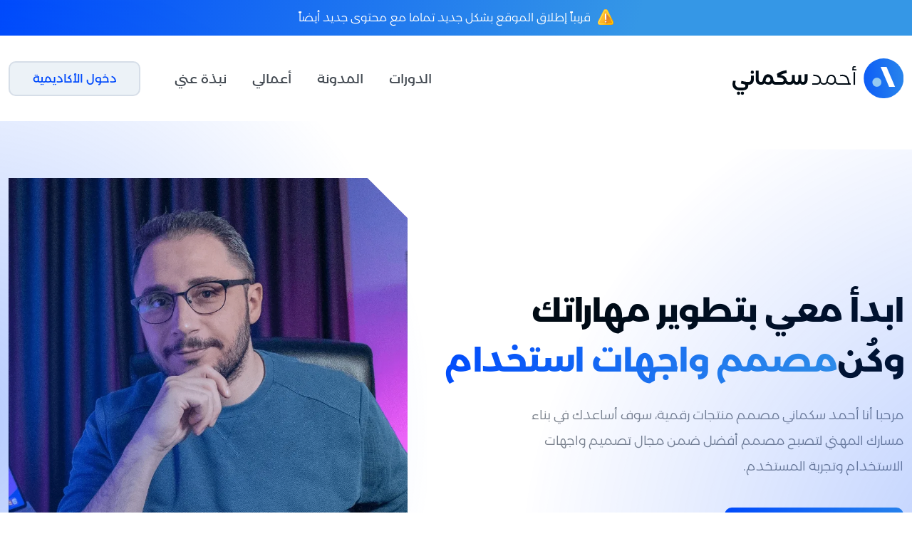

--- FILE ---
content_type: text/html
request_url: https://www.asekmani.com/
body_size: 7990
content:
<!DOCTYPE html><!-- Last Published: Thu Dec 07 2023 10:34:22 GMT+0000 (Coordinated Universal Time) --><html data-wf-domain="www.asekmani.com" data-wf-page="63964123546a8e2be582458c" data-wf-site="62e7ac802551687bcd85f9ad" lang="ar"><head><meta charset="utf-8"/><title>تعلم تصميم تجربة المستخدم وواجهات الاستخدام</title><meta content="إبدأ اليوم بتعلم مجال التصميم الأكثر طلباً ضمن الشركات، تخصص في تصميم تجربة المستخدم وواجهات الاستخدام وتصميم وإدارة المنتجات الرقمية." name="description"/><meta content="تعلم تصميم تجربة المستخدم وواجهات الاستخدام" property="og:title"/><meta content="إبدأ اليوم بتعلم مجال التصميم الأكثر طلباً ضمن الشركات، تخصص في تصميم تجربة المستخدم وواجهات الاستخدام وتصميم وإدارة المنتجات الرقمية." property="og:description"/><meta content="تعلم تصميم تجربة المستخدم وواجهات الاستخدام" property="twitter:title"/><meta content="إبدأ اليوم بتعلم مجال التصميم الأكثر طلباً ضمن الشركات، تخصص في تصميم تجربة المستخدم وواجهات الاستخدام وتصميم وإدارة المنتجات الرقمية." property="twitter:description"/><meta property="og:type" content="website"/><meta content="summary_large_image" name="twitter:card"/><meta content="width=device-width, initial-scale=1" name="viewport"/><link href="https://assets-global.website-files.com/62e7ac802551687bcd85f9ad/css/amsekmani.67edd969c.min.css" rel="stylesheet" type="text/css"/><script type="text/javascript">!function(o,c){var n=c.documentElement,t=" w-mod-";n.className+=t+"js",("ontouchstart"in o||o.DocumentTouch&&c instanceof DocumentTouch)&&(n.className+=t+"touch")}(window,document);</script><link href="https://cdn.prod.website-files.com/62e7ac802551687bcd85f9ad/62f17e0723230333226800b7_Ahmad%20Sekmani%20Icon%20Logo%2032%20x%2032.png" rel="shortcut icon" type="image/x-icon"/><link href="https://cdn.prod.website-files.com/62e7ac802551687bcd85f9ad/62f17e1063e220818c546c05_Ahmad%20Sekmani%20Icon%20Logo%20256%20x%20256.png" rel="apple-touch-icon"/><!-- Google Tag Manager -->
<script>(function(w,d,s,l,i){w[l]=w[l]||[];w[l].push({'gtm.start':
new Date().getTime(),event:'gtm.js'});var f=d.getElementsByTagName(s)[0],
j=d.createElement(s),dl=l!='dataLayer'?'&l='+l:'';j.async=true;j.src=
'https://www.googletagmanager.com/gtm.js?id='+i+dl;f.parentNode.insertBefore(j,f);
})(window,document,'script','dataLayer','GTM-PTWDHL2');</script>
<!-- End Google Tag Manager -->

<script async src="https://pagead2.googlesyndication.com/pagead/js/adsbygoogle.js?client=ca-pub-7060717971535896"
     crossorigin="anonymous"></script></head><body><div class="section-gradient-backgrounds"><div class="container discount-bar w-container"><div class="discount-bar-div-block"><img src="https://cdn.prod.website-files.com/62e7ac802551687bcd85f9ad/64d53d2c1fdac99df3613a0a_complain.svg" loading="lazy" alt="alert icon" class="discount-bar-image"/><div class="discount-bar-text-block">قريباً إطلاق الموقع بشكل جديد تماما مع محتوى جديد أيضاً</div></div></div></div><div class="main-section nav-bar-z-index"><div data-animation="default" data-collapse="medium" data-duration="400" data-easing="ease-in-out" data-easing2="ease-in-out" role="banner" class="navbar w-nav"><div class="container nav-mobiel w-container"><a href="/" aria-current="page" class="brand w-nav-brand w--current"><img src="https://cdn.prod.website-files.com/62e7ac802551687bcd85f9ad/62ee6fe7639ba177076d4b80_ahmad-sekmani-logo.svg" loading="lazy" alt="Ahmad Sekmani Logo" class="my-logo"/></a><nav role="navigation" class="nav-menu w-nav-menu"><div data-hover="false" data-delay="200" class="nav-link dropdown w-dropdown"><div class="dropdown-toggle w-dropdown-toggle"><div>الدورات</div></div><nav class="dropdown-list-2 w-dropdown-list"><a href="/courses/fundamentals-of-visual-design" class="dropdown-toggle-list w-inline-block"><div class="text-block-2">دورة أسس التصميم المرئي</div><img src="https://cdn.prod.website-files.com/62e7ac802551687bcd85f9ad/63ee1a6e62bed7769d937861_arrow-left.svg" loading="lazy" width="75" alt="Back Arrow Icon" class="image-4"/></a><a href="/courses/professional-user-interface-design-by-figma" class="dropdown-toggle-list w-inline-block"><div class="text-block-2">احتراف استخدام Figma</div><img src="https://cdn.prod.website-files.com/62e7ac802551687bcd85f9ad/63ee1a6e62bed7769d937861_arrow-left.svg" loading="lazy" width="75" alt="Back Arrow Icon" class="image-4"/></a><a href="/courses/the-ultimate-guide-to-using-webflow-in-website-development" class="dropdown-toggle-list w-inline-block"><div class="text-block-2">الدليل الشامل لأداة Webflow</div><img src="https://cdn.prod.website-files.com/62e7ac802551687bcd85f9ad/63ee1a6e62bed7769d937861_arrow-left.svg" loading="lazy" width="75" alt="Back Arrow Icon" class="image-4"/></a></nav></div><a href="/blog" class="nav-link w-nav-link">المدونة</a><a href="/portfolio" class="nav-link w-nav-link">أعمالي</a><a href="/about-me" class="nav-link w-nav-link">نبذة عني</a><a href="https://academy.asekmani.com/" class="secondary-button _30-margin w-button">دخول الأكاديمية</a></nav><div class="menu-button w-nav-button"><img src="https://cdn.prod.website-files.com/62e7ac802551687bcd85f9ad/62f0f454bf3303fab8b8c5c9_list-closed-icon.svg" loading="lazy" alt="List icon" class="list-icon-closed"/><img src="https://cdn.prod.website-files.com/62e7ac802551687bcd85f9ad/62f0f45463e22056464da9ae_list-open-icon.svg" loading="lazy" alt="List icon" class="list-icon-open"/></div></div></div></div><div class="section"><div class="headline-container w-container"><div class="introduction-text"><h1 data-w-id="641cb288-cb13-501c-2c3f-37f199fdf4cd" style="-webkit-transform:translate3d(0, 50px, 0) scale3d(1, 1, 1) rotateX(0) rotateY(0) rotateZ(0) skew(0, 0);-moz-transform:translate3d(0, 50px, 0) scale3d(1, 1, 1) rotateX(0) rotateY(0) rotateZ(0) skew(0, 0);-ms-transform:translate3d(0, 50px, 0) scale3d(1, 1, 1) rotateX(0) rotateY(0) rotateZ(0) skew(0, 0);transform:translate3d(0, 50px, 0) scale3d(1, 1, 1) rotateX(0) rotateY(0) rotateZ(0) skew(0, 0);opacity:0" class="heading-h1-home-page">ابدأ معي بتطوير مهاراتك</h1><div data-w-id="9f9e916c-7ed9-02dc-8641-d2bb714ca490" style="-webkit-transform:translate3d(0, 50px, 0) scale3d(1, 1, 1) rotateX(0) rotateY(0) rotateZ(0) skew(0, 0);-moz-transform:translate3d(0, 50px, 0) scale3d(1, 1, 1) rotateX(0) rotateY(0) rotateZ(0) skew(0, 0);-ms-transform:translate3d(0, 50px, 0) scale3d(1, 1, 1) rotateX(0) rotateY(0) rotateZ(0) skew(0, 0);transform:translate3d(0, 50px, 0) scale3d(1, 1, 1) rotateX(0) rotateY(0) rotateZ(0) skew(0, 0);opacity:0" class="line2"><h1 class="heading-h1-home-page">وكُن</h1><div class="animation-text"></div></div><div data-w-id="18edd22e-c80e-b361-440f-443d02993a2b" style="-webkit-transform:translate3d(0, 50px, 0) scale3d(1, 1, 1) rotateX(0) rotateY(0) rotateZ(0) skew(0, 0);-moz-transform:translate3d(0, 50px, 0) scale3d(1, 1, 1) rotateX(0) rotateY(0) rotateZ(0) skew(0, 0);-ms-transform:translate3d(0, 50px, 0) scale3d(1, 1, 1) rotateX(0) rotateY(0) rotateZ(0) skew(0, 0);transform:translate3d(0, 50px, 0) scale3d(1, 1, 1) rotateX(0) rotateY(0) rotateZ(0) skew(0, 0);opacity:0" class="text-block">مرحبا أنا أحمد سكماني مصمم منتجات رقمية، سوف أساعدك في بناء مسارك المهني لتصبح مصمم أفضل ضمن مجال تصميم واجهات الاستخدام وتجربة المستخدم.</div><a data-w-id="5c8cf74a-1436-a10f-a7eb-25bee4a5652d" style="-webkit-transform:translate3d(0, 32px, 0) scale3d(1, 1, 1) rotateX(0) rotateY(0) rotateZ(0) skew(0, 0);-moz-transform:translate3d(0, 32px, 0) scale3d(1, 1, 1) rotateX(0) rotateY(0) rotateZ(0) skew(0, 0);-ms-transform:translate3d(0, 32px, 0) scale3d(1, 1, 1) rotateX(0) rotateY(0) rotateZ(0) skew(0, 0);transform:translate3d(0, 32px, 0) scale3d(1, 1, 1) rotateX(0) rotateY(0) rotateZ(0) skew(0, 0);opacity:0" href="https://academy.asekmani.com/" class="primary-button mergen-24-down w-button">إبدأ بالتعلم الآن</a></div><div id="w-node-e60b1176-d0ce-a135-dbd3-5ec75b80ea2e-e582458c" data-w-id="e60b1176-d0ce-a135-dbd3-5ec75b80ea2e" style="-webkit-transform:translate3d(0, 50px, 0) scale3d(1, 1, 1) rotateX(0) rotateY(0) rotateZ(0) skew(0, 0);-moz-transform:translate3d(0, 50px, 0) scale3d(1, 1, 1) rotateX(0) rotateY(0) rotateZ(0) skew(0, 0);-ms-transform:translate3d(0, 50px, 0) scale3d(1, 1, 1) rotateX(0) rotateY(0) rotateZ(0) skew(0, 0);transform:translate3d(0, 50px, 0) scale3d(1, 1, 1) rotateX(0) rotateY(0) rotateZ(0) skew(0, 0);opacity:0" class="my-photo"><div data-w-id="d5295649-2874-d2d6-45be-48476d0661cb" style="-webkit-transform:translate3d(0, 50px, 0) scale3d(1, 1, 1) rotateX(0) rotateY(0) rotateZ(0) skew(0, 0);-moz-transform:translate3d(0, 50px, 0) scale3d(1, 1, 1) rotateX(0) rotateY(0) rotateZ(0) skew(0, 0);-ms-transform:translate3d(0, 50px, 0) scale3d(1, 1, 1) rotateX(0) rotateY(0) rotateZ(0) skew(0, 0);transform:translate3d(0, 50px, 0) scale3d(1, 1, 1) rotateX(0) rotateY(0) rotateZ(0) skew(0, 0);opacity:0" class="watch-video-button"><a href="#" class="watch-video-link w-inline-block w-lightbox"><img src="https://cdn.prod.website-files.com/62e7ac802551687bcd85f9ad/639616869834c1de8dc2d166_play-butten.svg" loading="lazy" alt="Play icon
" class="play-icon"/><div class="watch-video-text">شاهد الفيديو</div><script type="application/json" class="w-json">{
  "items": [
    {
      "url": "https://vimeo.com/780088810",
      "originalUrl": "https://vimeo.com/780088810",
      "width": 940,
      "height": 529,
      "thumbnailUrl": "https://i.vimeocdn.com/video/1565806946-d4946b1de9fd3e8fc3189f97c55cfbbfc429b18c2a83b156f7a53df41145c98a-d_1280",
      "html": "<iframe class=\"embedly-embed\" src=\"//cdn.embedly.com/widgets/media.html?src=https%3A%2F%2Fplayer.vimeo.com%2Fvideo%2F780088810%3Fh%3Dfab3a91807%26app_id%3D122963&dntp=1&display_name=Vimeo&url=https%3A%2F%2Fvimeo.com%2F780088810&image=https%3A%2F%2Fi.vimeocdn.com%2Fvideo%2F1565806946-d4946b1de9fd3e8fc3189f97c55cfbbfc429b18c2a83b156f7a53df41145c98a-d_1280&key=96f1f04c5f4143bcb0f2e68c87d65feb&type=text%2Fhtml&schema=vimeo\" width=\"940\" height=\"529\" scrolling=\"no\" title=\"Vimeo embed\" frameborder=\"0\" allow=\"autoplay; fullscreen\" allowfullscreen=\"true\"></iframe>",
      "type": "video"
    }
  ],
  "group": ""
}</script></a></div><img class="my-photo-in-home" src="https://cdn.prod.website-files.com/62e7ac802551687bcd85f9ad/63961333c92e137fe3971190_my-photo%402x.webp" alt="صورة شخصية أحمد سكماني" style="opacity:0" sizes="(max-width: 767px) 93vw, 560px" data-w-id="391afabc-85d8-11f6-825f-1519c8f56663" loading="lazy" srcset="https://assets-global.website-files.com/62e7ac802551687bcd85f9ad/63961333c92e137fe3971190_my-photo%402x-p-500.webp 500w, https://assets-global.website-files.com/62e7ac802551687bcd85f9ad/63961333c92e137fe3971190_my-photo%402x-p-800.webp 800w, https://assets-global.website-files.com/62e7ac802551687bcd85f9ad/63961333c92e137fe3971190_my-photo%402x-p-1080.webp 1080w, https://assets-global.website-files.com/62e7ac802551687bcd85f9ad/63961333c92e137fe3971190_my-photo%402x.webp 1120w"/></div></div><div class="right-lighting-effect"></div><div class="left-lighting-effect"></div></div><div class="section trusted-by"><div class="container w-container"><div data-w-id="18dbbc84-97d5-d17c-0a83-af0beed212e6" style="-webkit-transform:translate3d(0, 50px, 0) scale3d(1, 1, 1) rotateX(0) rotateY(0) rotateZ(0) skew(0, 0);-moz-transform:translate3d(0, 50px, 0) scale3d(1, 1, 1) rotateX(0) rotateY(0) rotateZ(0) skew(0, 0);-ms-transform:translate3d(0, 50px, 0) scale3d(1, 1, 1) rotateX(0) rotateY(0) rotateZ(0) skew(0, 0);transform:translate3d(0, 50px, 0) scale3d(1, 1, 1) rotateX(0) rotateY(0) rotateZ(0) skew(0, 0);opacity:0" class="trusted-by-columns w-row"><div class="column w-col w-col-9 w-col-medium-6 w-col-small-6 w-col-tiny-6"><img src="https://cdn.prod.website-files.com/62e7ac802551687bcd85f9ad/63960f1eaa7b429b0034a133_hsoub-logo.svg" loading="lazy" alt="Hsoub Logo" class="hsoub-logo"/><img src="https://cdn.prod.website-files.com/62e7ac802551687bcd85f9ad/63960f1feaa1f2ac0b220432_msaaq-logo%402x.png" loading="lazy" alt="Msaaq Logo" class="msaaq-logo"/><img src="https://cdn.prod.website-files.com/62e7ac802551687bcd85f9ad/6397221aca8d8c461d041ccd_ayen-logo.svg" loading="lazy" alt="Ayen Logo" class="ayen-logo"/><img src="https://cdn.prod.website-files.com/62e7ac802551687bcd85f9ad/63960f1ec92e13780696cbe8_mostaql-logo.svg" loading="lazy" alt="Mostaql Logo" class="mostaql-logo"/><img src="https://cdn.prod.website-files.com/62e7ac802551687bcd85f9ad/63960f1e3a8b11222d48f8a4_aqar-logo.svg" loading="lazy" alt="Aqar Logo" class="aqar-logo"/><img src="https://cdn.prod.website-files.com/62e7ac802551687bcd85f9ad/63960f1e048e7c13629400dd_arabicpost-logo.svg" loading="lazy" width="93" alt="Arabicpost Logo" class="arabicpost-logo"/></div><div class="w-col w-col-3 w-col-medium-6 w-col-small-6 w-col-tiny-6"><div class="trusted-by-title">موثوق من:</div></div></div></div></div><div class="section"><div class="container w-container"><div class="title-block"><h2>ما هو التخصص الذي تريد تعلمه؟</h2><p class="paragraphs">حتى تكون الأمور سهلة قمت بتقسيم الدورات لمسارين منفصلين كل مسار يحتوي على الدورات التي تحتاج الالتحاق بها لتعلم هذا التخصص.</p></div><div class="w-layout-grid latest-courses-grid"><div id="w-node-cd0372ce-acb6-b149-2f2a-4bcf67696430-e582458c" class="specialization-block"><div class="specialization-block-content"><img src="https://cdn.prod.website-files.com/62e7ac802551687bcd85f9ad/6396e2c26204a02ea0ada6d4_ui.svg" loading="lazy" alt="UI" class="specialization-image"/><div class="specialization-text"><a href="/user-interface-design-learning-path" class="w-inline-block"><div class="specialization-title">تصميم واجهات الاستخدام</div></a><p class="paragraphs right-alignment">كل ما تحتاجه لتعلمه في مجال تصميم واجهات الاستخدام الخاصة بالتطبيقات والمواقع.</p></div></div><div class="specialization-block-line"></div></div><div id="w-node-cd0372ce-acb6-b149-2f2a-4bcf67696439-e582458c" class="specialization-block ux"><div class="specialization-block-content"><img src="https://cdn.prod.website-files.com/62e7ac802551687bcd85f9ad/6396e2c29db8fe058632cd84_ux.svg" loading="lazy" alt="UX" class="specialization-image"/><div class="specialization-text"><div class="specialization-title">تصميم تجربة المستخدم</div><p class="paragraphs right-alignment">مجموعة من المفاهيم التي تحتاجها لتتمكن من تصميم تجربة مستخدم أفضل للمنتجات الرقمية.</p><div class="path-is-not-ready">المسار غير جاهز حالياً</div></div></div><div class="specialization-block-line"></div></div></div></div></div><div class="section"><div class="container w-container"><div class="title-block right"><h2 class="heading-right">لماذا يعتبر تصميم UI/UX من أكثر التخصصات المطلوبة؟</h2><p class="paragraphs right-alignment">هناك توجه هائل من الشركات الكبيرة والصغيرة لتعيين متخصصين في تصميم تجربة المستخدم وواجهات الاستخدام لهذه الأسباب.</p></div><div class="w-layout-grid why-ux-grid"><div id="w-node-_6b0b6ebb-707b-a632-88f2-400dad79f228-ad79f228" data-w-id="6b0b6ebb-707b-a632-88f2-400dad79f228" class="grid-div"><img src="https://cdn.prod.website-files.com/62e7ac802551687bcd85f9ad/62f01560f917596279628319_new-specialty-icon.svg" loading="lazy" alt="Employee icon" class="features-icon"/><h3>تخصص جديد</h3><p id="w-node-_6b0b6ebb-707b-a632-88f2-400dad79f22c-ad79f228" class="paragraphs right-alignment mergen-16-up">يعتبر تخصص تصميم UI/UX من التخصصات الجديدة نسبياً، لذلك لا يزال هناك طلب كبير على المتخصصين في هذا المجال.</p></div><div id="w-node-_6b0b6ebb-707b-a632-88f2-400dad79f228-ad79f228" data-w-id="6b0b6ebb-707b-a632-88f2-400dad79f228" class="grid-div"><img src="https://cdn.prod.website-files.com/62e7ac802551687bcd85f9ad/62f0156008977756756a05a0_companies-icon.svg" loading="lazy" alt="Companies icon" class="features-icon"/><h3>مهم للشركات</h3><p id="w-node-_6b0b6ebb-707b-a632-88f2-400dad79f22c-ad79f228" class="paragraphs right-alignment mergen-16-up">بدأت الشركات الكبيرة والصغيرة تشعر بأهمية هذا التخصص بسبب الأثر الكبير الذي يولده على مختلف النواح ضمن الشركة نفسها.</p></div><div id="w-node-_6b0b6ebb-707b-a632-88f2-400dad79f228-ad79f228" data-w-id="6b0b6ebb-707b-a632-88f2-400dad79f228" class="grid-div"><img src="https://cdn.prod.website-files.com/62e7ac802551687bcd85f9ad/62f01560eafac53793362533_cares-user-icon.svg" loading="lazy" alt="User VIP icon" class="features-icon"/><h3>يهتم بالمستخدم</h3><p id="w-node-_6b0b6ebb-707b-a632-88f2-400dad79f22c-ad79f228" class="paragraphs right-alignment mergen-16-up">هدف تصميم UI/UX هو تحسين المنتجات بشكل مناسب تماماً للمستخدمين، مما يؤدي إلى زيادة سعادتهم.</p></div><div id="w-node-_6b0b6ebb-707b-a632-88f2-400dad79f228-ad79f228" data-w-id="6b0b6ebb-707b-a632-88f2-400dad79f228" class="grid-div"><img src="https://cdn.prod.website-files.com/62e7ac802551687bcd85f9ad/62f0156008977774f16a0592_improve-innovation-icon.svg" loading="lazy" alt="Improve Thinking icon" class="features-icon"/><h3>تحسين الابتكار</h3><p id="w-node-_6b0b6ebb-707b-a632-88f2-400dad79f22c-ad79f228" class="paragraphs right-alignment mergen-16-up">يؤدي العمل على تحسين تصميم UI/UX إلى زيادة نسب الابتكار في المنتجات الجديدة، مما يولد لدينا مجموعة منتجات رائعة.</p></div><div id="w-node-_6b0b6ebb-707b-a632-88f2-400dad79f228-ad79f228" data-w-id="6b0b6ebb-707b-a632-88f2-400dad79f228" class="grid-div"><img src="https://cdn.prod.website-files.com/62e7ac802551687bcd85f9ad/62f01560caeb357202eee4b6_revenue-increase-icon.svg" loading="lazy" alt="Income icon" class="features-icon"/><h3>زيادة الإيرادات</h3><p id="w-node-_6b0b6ebb-707b-a632-88f2-400dad79f22c-ad79f228" class="paragraphs right-alignment mergen-16-up">يؤثر تحسين تصميم UI/UX ضمن أي منتج لزيادة في الإيرادات، والتي تعتبر نتيجة حتمية للاهتمام في المستخدم وتحسين المنتج.</p></div><div id="w-node-_6b0b6ebb-707b-a632-88f2-400dad79f228-ad79f228" data-w-id="6b0b6ebb-707b-a632-88f2-400dad79f228" class="grid-div"><img src="https://cdn.prod.website-files.com/62e7ac802551687bcd85f9ad/62f0156060a799b506466add_very-branched-icon.svg" loading="lazy" alt="Very Forked icon" class="features-icon"/><h3>متفرع جداً</h3><p id="w-node-_6b0b6ebb-707b-a632-88f2-400dad79f22c-ad79f228" class="paragraphs right-alignment mergen-16-up">يعتبر تصميم UI/UX من التخصصات التي تملك تفرعات كثيرة تركز على جزئيات مختلفة من عملية تصميم أي منتج.</p></div></div></div></div><div class="section"><div class="container w-container"><div class="title-block"><h2>من المدونة</h2><p class="paragraphs">للتدوين مكانة خاصة لدي عبره يمكن إيصال مجموعة من الخبرات، وتعتبر القراءة واحدة من أهم الطرق للتعلم.</p></div><div class="blog-list-wrapper w-dyn-list"><div role="list" class="blog-collection-list w-dyn-items"><div data-w-id="9fda2290-b1a3-c85b-e08a-90efab6d9b1d" style="-webkit-transform:translate3d(0, 50px, 0) scale3d(1, 1, 1) rotateX(0) rotateY(0) rotateZ(0) skew(0, 0);-moz-transform:translate3d(0, 50px, 0) scale3d(1, 1, 1) rotateX(0) rotateY(0) rotateZ(0) skew(0, 0);-ms-transform:translate3d(0, 50px, 0) scale3d(1, 1, 1) rotateX(0) rotateY(0) rotateZ(0) skew(0, 0);transform:translate3d(0, 50px, 0) scale3d(1, 1, 1) rotateX(0) rotateY(0) rotateZ(0) skew(0, 0);opacity:0" role="listitem" class="blog-collection-at-home w-dyn-item"><a href="/post/what-is-the-design-system-all-you-need-to-know-about-it" class="cover-link w-inline-block"><img loading="lazy" alt="ما هو نظام التصميم Design System؟ كل ما تحتاج لمعرفته عنه؟" src="https://cdn.prod.website-files.com/62f3604813ce5e29143dfbac/645b3eb8bbfc0f18a53ef66f_%D9%85%D8%A7%20%D9%87%D9%88%20%D9%86%D8%B8%D8%A7%D9%85%20%D8%A7%D9%84%D8%AA%D8%B5%D9%85%D9%8A%D9%85%20Design%20System%D8%9F%20%20-%20Thumbanil.webp" sizes="(max-width: 767px) 93vw, (max-width: 991px) 46vw, 31vw" srcset="https://cdn.prod.website-files.com/62f3604813ce5e29143dfbac/645b3eb8bbfc0f18a53ef66f_%D9%85%D8%A7%20%D9%87%D9%88%20%D9%86%D8%B8%D8%A7%D9%85%20%D8%A7%D9%84%D8%AA%D8%B5%D9%85%D9%8A%D9%85%20Design%20System%D8%9F%20%20-%20Thumbanil-p-500.webp 500w, https://cdn.prod.website-files.com/62f3604813ce5e29143dfbac/645b3eb8bbfc0f18a53ef66f_%D9%85%D8%A7%20%D9%87%D9%88%20%D9%86%D8%B8%D8%A7%D9%85%20%D8%A7%D9%84%D8%AA%D8%B5%D9%85%D9%8A%D9%85%20Design%20System%D8%9F%20%20-%20Thumbanil.webp 720w" class="cover-post-card"/></a><a href="/category/ui" class="category-name">واجهات الاستخدام</a><a href="/post/what-is-the-design-system-all-you-need-to-know-about-it" class="w-inline-block"><h3 class="post-title-card-vertical">ما هو نظام التصميم Design System؟ كل ما تحتاج لمعرفته عنه؟</h3></a></div><div data-w-id="9fda2290-b1a3-c85b-e08a-90efab6d9b1d" style="-webkit-transform:translate3d(0, 50px, 0) scale3d(1, 1, 1) rotateX(0) rotateY(0) rotateZ(0) skew(0, 0);-moz-transform:translate3d(0, 50px, 0) scale3d(1, 1, 1) rotateX(0) rotateY(0) rotateZ(0) skew(0, 0);-ms-transform:translate3d(0, 50px, 0) scale3d(1, 1, 1) rotateX(0) rotateY(0) rotateZ(0) skew(0, 0);transform:translate3d(0, 50px, 0) scale3d(1, 1, 1) rotateX(0) rotateY(0) rotateZ(0) skew(0, 0);opacity:0" role="listitem" class="blog-collection-at-home w-dyn-item"><a href="/post/how-no-code-platforms-can-help-small-businesses" class="cover-link w-inline-block"><img loading="lazy" alt="كيف يمكن لمنصات No-Code مساعدة الشركات الصغير والمشاريع الناشئة؟" src="https://cdn.prod.website-files.com/62f3604813ce5e29143dfbac/64216131218a9f1c350031e1_%D9%83%D9%8A%D9%81%20%D9%8A%D9%85%D9%83%D9%86%20%D9%84%D9%85%D9%86%D8%B5%D8%A7%D8%AA%20No-Code%20%D9%85%D8%B3%D8%A7%D8%B9%D8%AF%D8%A9%20%D8%A7%D9%84%D8%B4%D8%B1%D9%83%D8%A7%D8%AA%20%D8%A7%D9%84%D8%B5%D8%BA%D9%8A%D8%B1%20%D9%88%D8%A7%D9%84%D9%85%D8%B4%D8%A7%D8%B1%D9%8A%D8%B9%20%D8%A7%D9%84%D9%86%D8%A7%D8%B4%D8%A6%D8%A9%D8%9F%20-%20Thumbanil.webp" sizes="(max-width: 767px) 93vw, (max-width: 991px) 46vw, 31vw" srcset="https://cdn.prod.website-files.com/62f3604813ce5e29143dfbac/64216131218a9f1c350031e1_%D9%83%D9%8A%D9%81%20%D9%8A%D9%85%D9%83%D9%86%20%D9%84%D9%85%D9%86%D8%B5%D8%A7%D8%AA%20No-Code%20%D9%85%D8%B3%D8%A7%D8%B9%D8%AF%D8%A9%20%D8%A7%D9%84%D8%B4%D8%B1%D9%83%D8%A7%D8%AA%20%D8%A7%D9%84%D8%B5%D8%BA%D9%8A%D8%B1%20%D9%88%D8%A7%D9%84%D9%85%D8%B4%D8%A7%D8%B1%D9%8A%D8%B9%20%D8%A7%D9%84%D9%86%D8%A7%D8%B4%D8%A6%D8%A9%D8%9F%20-%20Thumbanil-p-500.webp 500w, https://cdn.prod.website-files.com/62f3604813ce5e29143dfbac/64216131218a9f1c350031e1_%D9%83%D9%8A%D9%81%20%D9%8A%D9%85%D9%83%D9%86%20%D9%84%D9%85%D9%86%D8%B5%D8%A7%D8%AA%20No-Code%20%D9%85%D8%B3%D8%A7%D8%B9%D8%AF%D8%A9%20%D8%A7%D9%84%D8%B4%D8%B1%D9%83%D8%A7%D8%AA%20%D8%A7%D9%84%D8%B5%D8%BA%D9%8A%D8%B1%20%D9%88%D8%A7%D9%84%D9%85%D8%B4%D8%A7%D8%B1%D9%8A%D8%B9%20%D8%A7%D9%84%D9%86%D8%A7%D8%B4%D8%A6%D8%A9%D8%9F%20-%20Thumbanil.webp 720w" class="cover-post-card"/></a><a href="/category/companies-management" class="category-name">إدارة الشركات</a><a href="/post/how-no-code-platforms-can-help-small-businesses" class="w-inline-block"><h3 class="post-title-card-vertical">كيف يمكن لمنصات No-Code مساعدة الشركات الصغير والمشاريع الناشئة؟</h3></a></div><div data-w-id="9fda2290-b1a3-c85b-e08a-90efab6d9b1d" style="-webkit-transform:translate3d(0, 50px, 0) scale3d(1, 1, 1) rotateX(0) rotateY(0) rotateZ(0) skew(0, 0);-moz-transform:translate3d(0, 50px, 0) scale3d(1, 1, 1) rotateX(0) rotateY(0) rotateZ(0) skew(0, 0);-ms-transform:translate3d(0, 50px, 0) scale3d(1, 1, 1) rotateX(0) rotateY(0) rotateZ(0) skew(0, 0);transform:translate3d(0, 50px, 0) scale3d(1, 1, 1) rotateX(0) rotateY(0) rotateZ(0) skew(0, 0);opacity:0" role="listitem" class="blog-collection-at-home w-dyn-item"><a href="/post/what-is-accessibility" class="cover-link w-inline-block"><img loading="lazy" alt="ما هي إمكانية الوصول Accessibility؟" src="https://cdn.prod.website-files.com/62f3604813ce5e29143dfbac/640c784f38ea4dd24ada1641_What%20is%20accessibility%20-%20Thumbanil.webp" sizes="(max-width: 767px) 93vw, (max-width: 991px) 46vw, 31vw" srcset="https://cdn.prod.website-files.com/62f3604813ce5e29143dfbac/640c784f38ea4dd24ada1641_What%20is%20accessibility%20-%20Thumbanil-p-500.webp 500w, https://cdn.prod.website-files.com/62f3604813ce5e29143dfbac/640c784f38ea4dd24ada1641_What%20is%20accessibility%20-%20Thumbanil.webp 720w" class="cover-post-card"/></a><a href="/category/ux" class="category-name">تجربة المستخدم</a><a href="/post/what-is-accessibility" class="w-inline-block"><h3 class="post-title-card-vertical">ما هي إمكانية الوصول Accessibility؟</h3></a></div></div></div><div data-w-id="9fda2290-b1a3-c85b-e08a-90efab6d9b25" style="-webkit-transform:translate3d(0, 50px, 0) scale3d(1, 1, 1) rotateX(0) rotateY(0) rotateZ(0) skew(0, 0);-moz-transform:translate3d(0, 50px, 0) scale3d(1, 1, 1) rotateX(0) rotateY(0) rotateZ(0) skew(0, 0);-ms-transform:translate3d(0, 50px, 0) scale3d(1, 1, 1) rotateX(0) rotateY(0) rotateZ(0) skew(0, 0);transform:translate3d(0, 50px, 0) scale3d(1, 1, 1) rotateX(0) rotateY(0) rotateZ(0) skew(0, 0);opacity:0" class="go-blog-div-block"><a href="/blog" class="secondary-button go-to-blog w-button">اذهب للمدونة</a></div></div></div><div class="footer-section"><div class="footer-line-up"></div><div class="container w-container"><div class="footer-heading">نبذة عني</div><p class="footer-paragraph">مصمم واجهات استخدام وتجربة مستخدم وأيضاً مدير منتجات رقمية، هدفي مساعدتك في الارتقاء ضمن مسارك المهني.</p><div class="social-networks-div-icons"><a rel="noopener noreferrer" href="https://dribbble.com/AhmadMSekmani" target="_blank" class="social-networks-icon-block w-inline-block"><img src="https://cdn.prod.website-files.com/62e7ac802551687bcd85f9ad/62f0b9aa60a79946ac4ed8d3_dribbble-icon.svg" loading="lazy" alt="Dribbble icon" class="social-networks-icon-gray"/><img src="https://cdn.prod.website-files.com/62e7ac802551687bcd85f9ad/62f0b9aa5cac0a388c873823_dribbble-color-icon.svg" loading="lazy" alt="Dribbble icon" class="social-networks-icon-color"/></a><a rel="noopener noreferrer" href="https://www.behance.net/AhmadMSekmani" target="_blank" class="social-networks-icon-block w-inline-block"><img src="https://cdn.prod.website-files.com/62e7ac802551687bcd85f9ad/62f0c0e2803085b447f80857_behance-icon.svg" loading="lazy" alt="Behance icon" class="social-networks-icon-gray"/><img src="https://cdn.prod.website-files.com/62e7ac802551687bcd85f9ad/62f0c18108977727327380f1_behance-color-icon.svg" loading="lazy" alt="Behance icon" class="social-networks-icon-color"/></a><a rel="noopener noreferrer" href="https://www.linkedin.com/in/ahmadmsekmani/" target="_blank" class="social-networks-icon-block w-inline-block"><img src="https://cdn.prod.website-files.com/62e7ac802551687bcd85f9ad/62f0c0e20e99ef20010f5234_linkedin-icon.svg" loading="lazy" alt="Linkedin icon" class="social-networks-icon-gray"/><img src="https://cdn.prod.website-files.com/62e7ac802551687bcd85f9ad/62f0c181b7ece0e472afca79_linkedin-color-icon.svg" loading="lazy" alt="Linkedin icon" class="social-networks-icon-color"/></a><a rel="noopener noreferrer" href="https://www.youtube.com/AhmadMSekmani" target="_blank" class="social-networks-icon-block w-inline-block"><img src="https://cdn.prod.website-files.com/62e7ac802551687bcd85f9ad/62f0c21b2323031f495f0d2f_youtube-icon.svg" loading="lazy" alt="Youtube icon" class="social-networks-icon-gray"/><img src="https://cdn.prod.website-files.com/62e7ac802551687bcd85f9ad/62f0c181d05b79ab3c195440_youtube-color-icon.svg" loading="lazy" alt="Youtube icon" class="social-networks-icon-color"/></a><a rel="noopener noreferrer" href="https://www.instagram.com/ahmadmsekmani/" target="_blank" class="social-networks-icon-block w-inline-block"><img src="https://cdn.prod.website-files.com/62e7ac802551687bcd85f9ad/62f0c2eccaeb3519f4f93826_instagram-icon.svg" loading="lazy" alt="Instagram icon" class="social-networks-icon-gray"/><img src="https://cdn.prod.website-files.com/62e7ac802551687bcd85f9ad/62f0c1817cc111239bcd1c18_instagram-color-icon.svg" loading="lazy" alt="Instagram icon" class="social-networks-icon-color"/></a><a rel="noopener noreferrer" href="https://twitter.com/AhmadMSekmani" target="_blank" class="social-networks-icon-block w-inline-block"><img src="https://cdn.prod.website-files.com/62e7ac802551687bcd85f9ad/62f0c0e38296f309a8bdb4c3_twitter-icon.svg" loading="lazy" alt="Twitter icon" class="social-networks-icon-gray"/><img src="https://cdn.prod.website-files.com/62e7ac802551687bcd85f9ad/62f0c181f9175902f66cd48a_twitter-color-icon.svg" loading="lazy" alt="Twitter icon" class="social-networks-icon-color"/></a><a rel="noopener noreferrer" href="https://www.facebook.com/AhmadMSekmani" target="_blank" class="social-networks-icon-block w-inline-block"><img src="https://cdn.prod.website-files.com/62e7ac802551687bcd85f9ad/62f0c0e21cef28408c3879be_facebook-icon.svg" loading="lazy" alt="Facebook icon" class="social-networks-icon-gray"/><img src="https://cdn.prod.website-files.com/62e7ac802551687bcd85f9ad/62f0c18163e2209cfa4b8786_facebook-color-icon.svg" loading="lazy" alt="Facebook icon" class="social-networks-icon-color"/></a></div><div class="footer-line"></div><div class="w-layout-grid footer-grid"><div id="w-node-_019fc8c5-4a49-d687-9e37-876edcaa2ff2-dcaa2fd3" class="footer-link-div"><a href="/call-us" class="footer-link">اتصل بي</a><div class="line-between-links"></div><a href="/privacy-policy" class="footer-link">سياسة الخصوصية</a><div class="line-between-links"></div><a href="/terms-of-use" class="footer-link">شروط الاستخدام</a></div><div id="w-node-_019fc8c5-4a49-d687-9e37-876edcaa2ff8-dcaa2fd3" class="all-rights-div"><div class="all-rights-text">© جميع الحقوق محفوظة، احمد سكماني 2023</div></div></div></div></div><script src="https://d3e54v103j8qbb.cloudfront.net/js/jquery-3.5.1.min.dc5e7f18c8.js?site=62e7ac802551687bcd85f9ad" type="text/javascript" integrity="sha256-9/aliU8dGd2tb6OSsuzixeV4y/faTqgFtohetphbbj0=" crossorigin="anonymous"></script><script src="https://assets-global.website-files.com/62e7ac802551687bcd85f9ad/js/amsekmani.dd1e9b4b5.js" type="text/javascript"></script><!-- Google Tag Manager (noscript) -->
<noscript><iframe src="https://www.googletagmanager.com/ns.html?id=GTM-PTWDHL2"
height="0" width="0" style="display:none;visibility:hidden"></iframe></noscript>
<!-- End Google Tag Manager (noscript) -->

<script>
function setRelAttribute() {
    var elems = document.body.getElementsByTagName('a');
    for (var i = 0; i < elems.length; i++) {
        var elem = elems[i]
        var re = /asekmani.com/
        var isInternal = re.test(elem.href)
        if (!isInternal) {
            elem.rel= 'noopener noreferrer nofollow'
        }
    }
}

document.addEventListener('DOMContentLoaded', function () {
    setRelAttribute()
}, false); 
</script><script src="https://cdn.jsdelivr.net/npm/typed.js@2.0.9"></script>

    <script>
    	var typed4 = new Typed('.animation-text', {
        strings: ['مصمم واجهات استخدام', 'مصمم تجربة مستخدم', 'مصمم منتجات رقمية'],
        typeSpeed: 60,
        backSpeed: 20,
        bindInputFocusEvents: true,
        loop: true,
        cursorChar: '',
        backDelay: 1000,
        startDelay: 1000
      });
    </script> </body></html>

--- FILE ---
content_type: text/html; charset=utf-8
request_url: https://www.google.com/recaptcha/api2/aframe
body_size: 268
content:
<!DOCTYPE HTML><html><head><meta http-equiv="content-type" content="text/html; charset=UTF-8"></head><body><script nonce="y7Be18XIR4RyEYE3G-m01Q">/** Anti-fraud and anti-abuse applications only. See google.com/recaptcha */ try{var clients={'sodar':'https://pagead2.googlesyndication.com/pagead/sodar?'};window.addEventListener("message",function(a){try{if(a.source===window.parent){var b=JSON.parse(a.data);var c=clients[b['id']];if(c){var d=document.createElement('img');d.src=c+b['params']+'&rc='+(localStorage.getItem("rc::a")?sessionStorage.getItem("rc::b"):"");window.document.body.appendChild(d);sessionStorage.setItem("rc::e",parseInt(sessionStorage.getItem("rc::e")||0)+1);localStorage.setItem("rc::h",'1768903397036');}}}catch(b){}});window.parent.postMessage("_grecaptcha_ready", "*");}catch(b){}</script></body></html>

--- FILE ---
content_type: text/css
request_url: https://assets-global.website-files.com/62e7ac802551687bcd85f9ad/css/amsekmani.67edd969c.min.css
body_size: 21103
content:
html{-ms-text-size-adjust:100%;-webkit-text-size-adjust:100%;font-family:sans-serif}body{margin:0}article,aside,details,figcaption,figure,footer,header,hgroup,main,menu,nav,section,summary{display:block}audio,canvas,progress,video{vertical-align:baseline;display:inline-block}audio:not([controls]){height:0;display:none}[hidden],template{display:none}a{background-color:transparent}a:active,a:hover{outline:0}abbr[title]{border-bottom:1px dotted}b,strong{font-weight:700}dfn{font-style:italic}h1{margin:.67em 0;font-size:2em}mark{color:#000;background:#ff0}small{font-size:80%}sub,sup{vertical-align:baseline;font-size:75%;line-height:0;position:relative}sup{top:-.5em}sub{bottom:-.25em}img{border:0}svg:not(:root){overflow:hidden}figure{margin:1em 40px}hr{box-sizing:content-box;height:0}pre{overflow:auto}code,kbd,pre,samp{font-family:monospace;font-size:1em}button,input,optgroup,select,textarea{color:inherit;font:inherit;margin:0}button{overflow:visible}button,select{text-transform:none}button,html input[type=button],input[type=reset]{-webkit-appearance:button;cursor:pointer}button[disabled],html input[disabled]{cursor:default}button::-moz-focus-inner,input::-moz-focus-inner{border:0;padding:0}input{line-height:normal}input[type=checkbox],input[type=radio]{box-sizing:border-box;padding:0}input[type=number]::-webkit-inner-spin-button,input[type=number]::-webkit-outer-spin-button{height:auto}input[type=search]{-webkit-appearance:none}input[type=search]::-webkit-search-cancel-button,input[type=search]::-webkit-search-decoration{-webkit-appearance:none}fieldset{border:1px solid silver;margin:0 2px;padding:.35em .625em .75em}legend{border:0;padding:0}textarea{overflow:auto}optgroup{font-weight:700}table{border-collapse:collapse;border-spacing:0}td,th{padding:0}@font-face{font-family:webflow-icons;src:url([data-uri])format("truetype");font-weight:400;font-style:normal}[class^=w-icon-],[class*=\ w-icon-]{speak:none;font-variant:normal;text-transform:none;-webkit-font-smoothing:antialiased;-moz-osx-font-smoothing:grayscale;font-style:normal;font-weight:400;line-height:1;font-family:webflow-icons!important}.w-icon-slider-right:before{content:""}.w-icon-slider-left:before{content:""}.w-icon-nav-menu:before{content:""}.w-icon-arrow-down:before,.w-icon-dropdown-toggle:before{content:""}.w-icon-file-upload-remove:before{content:""}.w-icon-file-upload-icon:before{content:""}*{box-sizing:border-box}html{height:100%}body{min-height:100%;color:#333;background-color:#fff;margin:0;font-family:Arial,sans-serif;font-size:14px;line-height:20px}img{max-width:100%;vertical-align:middle;display:inline-block}html.w-mod-touch *{background-attachment:scroll!important}.w-block{display:block}.w-inline-block{max-width:100%;display:inline-block}.w-clearfix:before,.w-clearfix:after{content:" ";grid-area:1/1/2/2;display:table}.w-clearfix:after{clear:both}.w-hidden{display:none}.w-button{color:#fff;line-height:inherit;cursor:pointer;background-color:#3898ec;border:0;border-radius:0;padding:9px 15px;text-decoration:none;display:inline-block}input.w-button{-webkit-appearance:button}html[data-w-dynpage] [data-w-cloak]{color:transparent!important}.w-code-block{margin:unset}.w-webflow-badge,.w-webflow-badge *{z-index:auto;visibility:visible;box-sizing:border-box;width:auto;height:auto;max-height:none;max-width:none;min-height:0;min-width:0;float:none;clear:none;box-shadow:none;opacity:1;direction:ltr;font-family:inherit;font-weight:inherit;color:inherit;font-size:inherit;line-height:inherit;font-style:inherit;font-variant:inherit;text-align:inherit;letter-spacing:inherit;-webkit-text-decoration:inherit;text-decoration:inherit;text-indent:0;text-transform:inherit;text-shadow:none;font-smoothing:auto;vertical-align:baseline;cursor:inherit;white-space:inherit;word-break:normal;word-spacing:normal;word-wrap:normal;background:0 0;border:0 transparent;border-radius:0;margin:0;padding:0;list-style-type:disc;transition:none;display:block;position:static;top:auto;bottom:auto;left:auto;right:auto;overflow:visible;transform:none}.w-webflow-badge{white-space:nowrap;cursor:pointer;box-shadow:0 0 0 1px rgba(0,0,0,.1),0 1px 3px rgba(0,0,0,.1);visibility:visible!important;z-index:2147483647!important;color:#aaadb0!important;opacity:1!important;width:auto!important;height:auto!important;background-color:#fff!important;border-radius:3px!important;margin:0!important;padding:6px!important;font-size:12px!important;line-height:14px!important;text-decoration:none!important;display:inline-block!important;position:fixed!important;top:auto!important;bottom:12px!important;left:auto!important;right:12px!important;overflow:visible!important;transform:none!important}.w-webflow-badge>img{visibility:visible!important;opacity:1!important;vertical-align:middle!important;display:inline-block!important}h1,h2,h3,h4,h5,h6{margin-bottom:10px;font-weight:700}h1{margin-top:20px;font-size:38px;line-height:44px}h2{margin-top:20px;font-size:32px;line-height:36px}h3{margin-top:20px;font-size:24px;line-height:30px}h4{margin-top:10px;font-size:18px;line-height:24px}h5{margin-top:10px;font-size:14px;line-height:20px}h6{margin-top:10px;font-size:12px;line-height:18px}p{margin-top:0;margin-bottom:10px}blockquote{border-left:5px solid #e2e2e2;margin:0 0 10px;padding:10px 20px;font-size:18px;line-height:22px}figure{margin:0 0 10px}figcaption{text-align:center;margin-top:5px}ul,ol{margin-top:0;margin-bottom:10px;padding-left:40px}.w-list-unstyled{padding-left:0;list-style:none}.w-embed:before,.w-embed:after{content:" ";grid-area:1/1/2/2;display:table}.w-embed:after{clear:both}.w-video{width:100%;padding:0;position:relative}.w-video iframe,.w-video object,.w-video embed{width:100%;height:100%;border:none;position:absolute;top:0;left:0}fieldset{border:0;margin:0;padding:0}button,[type=button],[type=reset]{cursor:pointer;-webkit-appearance:button;border:0}.w-form{margin:0 0 15px}.w-form-done{text-align:center;background-color:#ddd;padding:20px;display:none}.w-form-fail{background-color:#ffdede;margin-top:10px;padding:10px;display:none}label{margin-bottom:5px;font-weight:700;display:block}.w-input,.w-select{width:100%;height:38px;color:#333;vertical-align:middle;background-color:#fff;border:1px solid #ccc;margin-bottom:10px;padding:8px 12px;font-size:14px;line-height:1.42857;display:block}.w-input:-moz-placeholder,.w-select:-moz-placeholder{color:#999}.w-input::-moz-placeholder,.w-select::-moz-placeholder{color:#999;opacity:1}.w-input::-webkit-input-placeholder,.w-select::-webkit-input-placeholder{color:#999}.w-input:focus,.w-select:focus{border-color:#3898ec;outline:0}.w-input[disabled],.w-select[disabled],.w-input[readonly],.w-select[readonly],fieldset[disabled] .w-input,fieldset[disabled] .w-select{cursor:not-allowed}.w-input[disabled]:not(.w-input-disabled),.w-select[disabled]:not(.w-input-disabled),.w-input[readonly],.w-select[readonly],fieldset[disabled]:not(.w-input-disabled) .w-input,fieldset[disabled]:not(.w-input-disabled) .w-select{background-color:#eee}textarea.w-input,textarea.w-select{height:auto}.w-select{background-color:#f3f3f3}.w-select[multiple]{height:auto}.w-form-label{cursor:pointer;margin-bottom:0;font-weight:400;display:inline-block}.w-radio{margin-bottom:5px;padding-left:20px;display:block}.w-radio:before,.w-radio:after{content:" ";grid-area:1/1/2/2;display:table}.w-radio:after{clear:both}.w-radio-input{float:left;margin:3px 0 0 -20px;line-height:normal}.w-file-upload{margin-bottom:10px;display:block}.w-file-upload-input{width:.1px;height:.1px;opacity:0;z-index:-100;position:absolute;overflow:hidden}.w-file-upload-default,.w-file-upload-uploading,.w-file-upload-success{color:#333;display:inline-block}.w-file-upload-error{margin-top:10px;display:block}.w-file-upload-default.w-hidden,.w-file-upload-uploading.w-hidden,.w-file-upload-error.w-hidden,.w-file-upload-success.w-hidden{display:none}.w-file-upload-uploading-btn{cursor:pointer;background-color:#fafafa;border:1px solid #ccc;margin:0;padding:8px 12px;font-size:14px;font-weight:400;display:flex}.w-file-upload-file{background-color:#fafafa;border:1px solid #ccc;flex-grow:1;justify-content:space-between;margin:0;padding:8px 9px 8px 11px;display:flex}.w-file-upload-file-name{font-size:14px;font-weight:400;display:block}.w-file-remove-link{width:auto;height:auto;cursor:pointer;margin-top:3px;margin-left:10px;padding:3px;display:block}.w-icon-file-upload-remove{margin:auto;font-size:10px}.w-file-upload-error-msg{color:#ea384c;padding:2px 0;display:inline-block}.w-file-upload-info{padding:0 12px;line-height:38px;display:inline-block}.w-file-upload-label{cursor:pointer;background-color:#fafafa;border:1px solid #ccc;margin:0;padding:8px 12px;font-size:14px;font-weight:400;display:inline-block}.w-icon-file-upload-icon,.w-icon-file-upload-uploading{width:20px;margin-right:8px;display:inline-block}.w-icon-file-upload-uploading{height:20px}.w-container{max-width:940px;margin-left:auto;margin-right:auto}.w-container:before,.w-container:after{content:" ";grid-area:1/1/2/2;display:table}.w-container:after{clear:both}.w-container .w-row{margin-left:-10px;margin-right:-10px}.w-row:before,.w-row:after{content:" ";grid-area:1/1/2/2;display:table}.w-row:after{clear:both}.w-row .w-row{margin-left:0;margin-right:0}.w-col{float:left;width:100%;min-height:1px;padding-left:10px;padding-right:10px;position:relative}.w-col .w-col{padding-left:0;padding-right:0}.w-col-1{width:8.33333%}.w-col-2{width:16.6667%}.w-col-3{width:25%}.w-col-4{width:33.3333%}.w-col-5{width:41.6667%}.w-col-6{width:50%}.w-col-7{width:58.3333%}.w-col-8{width:66.6667%}.w-col-9{width:75%}.w-col-10{width:83.3333%}.w-col-11{width:91.6667%}.w-col-12{width:100%}.w-hidden-main{display:none!important}@media screen and (max-width:991px){.w-container{max-width:728px}.w-hidden-main{display:inherit!important}.w-hidden-medium{display:none!important}.w-col-medium-1{width:8.33333%}.w-col-medium-2{width:16.6667%}.w-col-medium-3{width:25%}.w-col-medium-4{width:33.3333%}.w-col-medium-5{width:41.6667%}.w-col-medium-6{width:50%}.w-col-medium-7{width:58.3333%}.w-col-medium-8{width:66.6667%}.w-col-medium-9{width:75%}.w-col-medium-10{width:83.3333%}.w-col-medium-11{width:91.6667%}.w-col-medium-12{width:100%}.w-col-stack{width:100%;left:auto;right:auto}}@media screen and (max-width:767px){.w-hidden-main,.w-hidden-medium{display:inherit!important}.w-hidden-small{display:none!important}.w-row,.w-container .w-row{margin-left:0;margin-right:0}.w-col{width:100%;left:auto;right:auto}.w-col-small-1{width:8.33333%}.w-col-small-2{width:16.6667%}.w-col-small-3{width:25%}.w-col-small-4{width:33.3333%}.w-col-small-5{width:41.6667%}.w-col-small-6{width:50%}.w-col-small-7{width:58.3333%}.w-col-small-8{width:66.6667%}.w-col-small-9{width:75%}.w-col-small-10{width:83.3333%}.w-col-small-11{width:91.6667%}.w-col-small-12{width:100%}}@media screen and (max-width:479px){.w-container{max-width:none}.w-hidden-main,.w-hidden-medium,.w-hidden-small{display:inherit!important}.w-hidden-tiny{display:none!important}.w-col{width:100%}.w-col-tiny-1{width:8.33333%}.w-col-tiny-2{width:16.6667%}.w-col-tiny-3{width:25%}.w-col-tiny-4{width:33.3333%}.w-col-tiny-5{width:41.6667%}.w-col-tiny-6{width:50%}.w-col-tiny-7{width:58.3333%}.w-col-tiny-8{width:66.6667%}.w-col-tiny-9{width:75%}.w-col-tiny-10{width:83.3333%}.w-col-tiny-11{width:91.6667%}.w-col-tiny-12{width:100%}}.w-widget{position:relative}.w-widget-map{width:100%;height:400px}.w-widget-map label{width:auto;display:inline}.w-widget-map img{max-width:inherit}.w-widget-map .gm-style-iw{text-align:center}.w-widget-map .gm-style-iw>button{display:none!important}.w-widget-twitter{overflow:hidden}.w-widget-twitter-count-shim{vertical-align:top;width:28px;height:20px;text-align:center;background:#fff;border:1px solid #758696;border-radius:3px;display:inline-block;position:relative}.w-widget-twitter-count-shim *{pointer-events:none;-webkit-user-select:none;-ms-user-select:none;user-select:none}.w-widget-twitter-count-shim .w-widget-twitter-count-inner{text-align:center;color:#999;font-family:serif;font-size:15px;line-height:12px;position:relative}.w-widget-twitter-count-shim .w-widget-twitter-count-clear{display:block;position:relative}.w-widget-twitter-count-shim.w--large{width:36px;height:28px}.w-widget-twitter-count-shim.w--large .w-widget-twitter-count-inner{font-size:18px;line-height:18px}.w-widget-twitter-count-shim:not(.w--vertical){margin-left:5px;margin-right:8px}.w-widget-twitter-count-shim:not(.w--vertical).w--large{margin-left:6px}.w-widget-twitter-count-shim:not(.w--vertical):before,.w-widget-twitter-count-shim:not(.w--vertical):after{content:" ";height:0;width:0;pointer-events:none;border:solid transparent;position:absolute;top:50%;left:0}.w-widget-twitter-count-shim:not(.w--vertical):before{border-width:4px;border-color:rgba(117,134,150,0) #5d6c7b rgba(117,134,150,0) rgba(117,134,150,0);margin-top:-4px;margin-left:-9px}.w-widget-twitter-count-shim:not(.w--vertical).w--large:before{border-width:5px;margin-top:-5px;margin-left:-10px}.w-widget-twitter-count-shim:not(.w--vertical):after{border-width:4px;border-color:rgba(255,255,255,0) #fff rgba(255,255,255,0) rgba(255,255,255,0);margin-top:-4px;margin-left:-8px}.w-widget-twitter-count-shim:not(.w--vertical).w--large:after{border-width:5px;margin-top:-5px;margin-left:-9px}.w-widget-twitter-count-shim.w--vertical{width:61px;height:33px;margin-bottom:8px}.w-widget-twitter-count-shim.w--vertical:before,.w-widget-twitter-count-shim.w--vertical:after{content:" ";height:0;width:0;pointer-events:none;border:solid transparent;position:absolute;top:100%;left:50%}.w-widget-twitter-count-shim.w--vertical:before{border-width:5px;border-color:#5d6c7b rgba(117,134,150,0) rgba(117,134,150,0);margin-left:-5px}.w-widget-twitter-count-shim.w--vertical:after{border-width:4px;border-color:#fff rgba(255,255,255,0) rgba(255,255,255,0);margin-left:-4px}.w-widget-twitter-count-shim.w--vertical .w-widget-twitter-count-inner{font-size:18px;line-height:22px}.w-widget-twitter-count-shim.w--vertical.w--large{width:76px}.w-background-video{height:500px;color:#fff;position:relative;overflow:hidden}.w-background-video>video{width:100%;height:100%;object-fit:cover;z-index:-100;background-position:50%;background-size:cover;margin:auto;position:absolute;top:-100%;bottom:-100%;left:-100%;right:-100%}.w-background-video>video::-webkit-media-controls-start-playback-button{-webkit-appearance:none;display:none!important}.w-background-video--control{background-color:transparent;padding:0;position:absolute;bottom:1em;right:1em}.w-background-video--control>[hidden]{display:none!important}.w-slider{height:300px;text-align:center;clear:both;-webkit-tap-highlight-color:transparent;tap-highlight-color:transparent;background:#ddd;position:relative}.w-slider-mask{z-index:1;height:100%;white-space:nowrap;display:block;position:relative;left:0;right:0;overflow:hidden}.w-slide{vertical-align:top;width:100%;height:100%;white-space:normal;text-align:left;display:inline-block;position:relative}.w-slider-nav{z-index:2;height:40px;text-align:center;-webkit-tap-highlight-color:transparent;tap-highlight-color:transparent;margin:auto;padding-top:10px;position:absolute;top:auto;bottom:0;left:0;right:0}.w-slider-nav.w-round>div{border-radius:100%}.w-slider-nav.w-num>div{width:auto;height:auto;font-size:inherit;line-height:inherit;padding:.2em .5em}.w-slider-nav.w-shadow>div{box-shadow:0 0 3px rgba(51,51,51,.4)}.w-slider-nav-invert{color:#fff}.w-slider-nav-invert>div{background-color:rgba(34,34,34,.4)}.w-slider-nav-invert>div.w-active{background-color:#222}.w-slider-dot{width:1em;height:1em;cursor:pointer;background-color:rgba(255,255,255,.4);margin:0 3px .5em;transition:background-color .1s,color .1s;display:inline-block;position:relative}.w-slider-dot.w-active{background-color:#fff}.w-slider-dot:focus{outline:none;box-shadow:0 0 0 2px #fff}.w-slider-dot:focus.w-active{box-shadow:none}.w-slider-arrow-left,.w-slider-arrow-right{width:80px;cursor:pointer;color:#fff;-webkit-tap-highlight-color:transparent;tap-highlight-color:transparent;-webkit-user-select:none;-ms-user-select:none;user-select:none;margin:auto;font-size:40px;position:absolute;top:0;bottom:0;left:0;right:0;overflow:hidden}.w-slider-arrow-left [class^=w-icon-],.w-slider-arrow-right [class^=w-icon-],.w-slider-arrow-left [class*=\ w-icon-],.w-slider-arrow-right [class*=\ w-icon-]{position:absolute}.w-slider-arrow-left:focus,.w-slider-arrow-right:focus{outline:0}.w-slider-arrow-left{z-index:3;right:auto}.w-slider-arrow-right{z-index:4;left:auto}.w-icon-slider-left,.w-icon-slider-right{width:1em;height:1em;margin:auto;top:0;bottom:0;left:0;right:0}.w-slider-aria-label{clip:rect(0 0 0 0);height:1px;width:1px;border:0;margin:-1px;padding:0;position:absolute;overflow:hidden}.w-slider-force-show{display:block!important}.w-dropdown{text-align:left;z-index:900;margin-left:auto;margin-right:auto;display:inline-block;position:relative}.w-dropdown-btn,.w-dropdown-toggle,.w-dropdown-link{vertical-align:top;color:#222;text-align:left;white-space:nowrap;margin-left:auto;margin-right:auto;padding:20px;text-decoration:none;position:relative}.w-dropdown-toggle{-webkit-user-select:none;-ms-user-select:none;user-select:none;cursor:pointer;padding-right:40px;display:inline-block}.w-dropdown-toggle:focus{outline:0}.w-icon-dropdown-toggle{width:1em;height:1em;margin:auto 20px auto auto;position:absolute;top:0;bottom:0;right:0}.w-dropdown-list{min-width:100%;background:#ddd;display:none;position:absolute}.w-dropdown-list.w--open{display:block}.w-dropdown-link{color:#222;padding:10px 20px;display:block}.w-dropdown-link.w--current{color:#0082f3}.w-dropdown-link:focus{outline:0}@media screen and (max-width:767px){.w-nav-brand{padding-left:10px}}.w-lightbox-backdrop{cursor:auto;letter-spacing:normal;text-indent:0;text-shadow:none;text-transform:none;visibility:visible;white-space:normal;word-break:normal;word-spacing:normal;word-wrap:normal;color:#fff;text-align:center;z-index:2000;opacity:0;-webkit-user-select:none;-moz-user-select:none;-webkit-tap-highlight-color:transparent;background:rgba(0,0,0,.9);outline:0;font-family:Helvetica Neue,Helvetica,Ubuntu,Segoe UI,Verdana,sans-serif;font-size:17px;font-style:normal;font-weight:300;line-height:1.2;list-style:disc;position:fixed;top:0;bottom:0;left:0;right:0;-webkit-transform:translate(0)}.w-lightbox-backdrop,.w-lightbox-container{height:100%;-webkit-overflow-scrolling:touch;overflow:auto}.w-lightbox-content{height:100vh;position:relative;overflow:hidden}.w-lightbox-view{width:100vw;height:100vh;opacity:0;position:absolute}.w-lightbox-view:before{content:"";height:100vh}.w-lightbox-group,.w-lightbox-group .w-lightbox-view,.w-lightbox-group .w-lightbox-view:before{height:86vh}.w-lightbox-frame,.w-lightbox-view:before{vertical-align:middle;display:inline-block}.w-lightbox-figure{margin:0;position:relative}.w-lightbox-group .w-lightbox-figure{cursor:pointer}.w-lightbox-img{width:auto;height:auto;max-width:none}.w-lightbox-image{float:none;max-width:100vw;max-height:100vh;display:block}.w-lightbox-group .w-lightbox-image{max-height:86vh}.w-lightbox-caption{text-align:left;text-overflow:ellipsis;white-space:nowrap;background:rgba(0,0,0,.4);padding:.5em 1em;position:absolute;bottom:0;left:0;right:0;overflow:hidden}.w-lightbox-embed{width:100%;height:100%;position:absolute;top:0;bottom:0;left:0;right:0}.w-lightbox-control{width:4em;cursor:pointer;background-position:50%;background-repeat:no-repeat;background-size:24px;transition:all .3s;position:absolute;top:0}.w-lightbox-left{background-image:url([data-uri]);display:none;bottom:0;left:0}.w-lightbox-right{background-image:url([data-uri]);display:none;bottom:0;right:0}.w-lightbox-close{height:2.6em;background-image:url([data-uri]);background-size:18px;right:0}.w-lightbox-strip{white-space:nowrap;padding:0 1vh;line-height:0;position:absolute;bottom:0;left:0;right:0;overflow-x:auto;overflow-y:hidden}.w-lightbox-item{width:10vh;box-sizing:content-box;cursor:pointer;padding:2vh 1vh;display:inline-block;-webkit-transform:translate(0,0)}.w-lightbox-active{opacity:.3}.w-lightbox-thumbnail{height:10vh;background:#222;position:relative;overflow:hidden}.w-lightbox-thumbnail-image{position:absolute;top:0;left:0}.w-lightbox-thumbnail .w-lightbox-tall{width:100%;top:50%;transform:translateY(-50%)}.w-lightbox-thumbnail .w-lightbox-wide{height:100%;left:50%;transform:translate(-50%)}.w-lightbox-spinner{box-sizing:border-box;width:40px;height:40px;border:5px solid rgba(0,0,0,.4);border-radius:50%;margin-top:-20px;margin-left:-20px;animation:.8s linear infinite spin;position:absolute;top:50%;left:50%}.w-lightbox-spinner:after{content:"";border:3px solid transparent;border-bottom-color:#fff;border-radius:50%;position:absolute;top:-4px;bottom:-4px;left:-4px;right:-4px}.w-lightbox-hide{display:none}.w-lightbox-noscroll{overflow:hidden}@media (min-width:768px){.w-lightbox-content{height:96vh;margin-top:2vh}.w-lightbox-view,.w-lightbox-view:before{height:96vh}.w-lightbox-group,.w-lightbox-group .w-lightbox-view,.w-lightbox-group .w-lightbox-view:before{height:84vh}.w-lightbox-image{max-width:96vw;max-height:96vh}.w-lightbox-group .w-lightbox-image{max-width:82.3vw;max-height:84vh}.w-lightbox-left,.w-lightbox-right{opacity:.5;display:block}.w-lightbox-close{opacity:.8}.w-lightbox-control:hover{opacity:1}}.w-lightbox-inactive,.w-lightbox-inactive:hover{opacity:0}.w-richtext:before,.w-richtext:after{content:" ";grid-area:1/1/2/2;display:table}.w-richtext:after{clear:both}.w-richtext[contenteditable=true]:before,.w-richtext[contenteditable=true]:after{white-space:initial}.w-richtext ol,.w-richtext ul{overflow:hidden}.w-richtext .w-richtext-figure-selected.w-richtext-figure-type-video div:after,.w-richtext .w-richtext-figure-selected[data-rt-type=video] div:after,.w-richtext .w-richtext-figure-selected.w-richtext-figure-type-image div,.w-richtext .w-richtext-figure-selected[data-rt-type=image] div{outline:2px solid #2895f7}.w-richtext figure.w-richtext-figure-type-video>div:after,.w-richtext figure[data-rt-type=video]>div:after{content:"";display:none;position:absolute;top:0;bottom:0;left:0;right:0}.w-richtext figure{max-width:60%;position:relative}.w-richtext figure>div:before{cursor:default!important}.w-richtext figure img{width:100%}.w-richtext figure figcaption.w-richtext-figcaption-placeholder{opacity:.6}.w-richtext figure div{color:transparent;font-size:0}.w-richtext figure.w-richtext-figure-type-image,.w-richtext figure[data-rt-type=image]{display:table}.w-richtext figure.w-richtext-figure-type-image>div,.w-richtext figure[data-rt-type=image]>div{display:inline-block}.w-richtext figure.w-richtext-figure-type-image>figcaption,.w-richtext figure[data-rt-type=image]>figcaption{caption-side:bottom;display:table-caption}.w-richtext figure.w-richtext-figure-type-video,.w-richtext figure[data-rt-type=video]{width:60%;height:0}.w-richtext figure.w-richtext-figure-type-video iframe,.w-richtext figure[data-rt-type=video] iframe{width:100%;height:100%;position:absolute;top:0;left:0}.w-richtext figure.w-richtext-figure-type-video>div,.w-richtext figure[data-rt-type=video]>div{width:100%}.w-richtext figure.w-richtext-align-center{clear:both;margin-left:auto;margin-right:auto}.w-richtext figure.w-richtext-align-center.w-richtext-figure-type-image>div,.w-richtext figure.w-richtext-align-center[data-rt-type=image]>div{max-width:100%}.w-richtext figure.w-richtext-align-normal{clear:both}.w-richtext figure.w-richtext-align-fullwidth{width:100%;max-width:100%;text-align:center;clear:both;margin-left:auto;margin-right:auto;display:block}.w-richtext figure.w-richtext-align-fullwidth>div{padding-bottom:inherit;display:inline-block}.w-richtext figure.w-richtext-align-fullwidth>figcaption{display:block}.w-richtext figure.w-richtext-align-floatleft{float:left;clear:none;margin-right:15px}.w-richtext figure.w-richtext-align-floatright{float:right;clear:none;margin-left:15px}.w-nav{z-index:1000;background:#ddd;position:relative}.w-nav:before,.w-nav:after{content:" ";grid-area:1/1/2/2;display:table}.w-nav:after{clear:both}.w-nav-brand{float:left;color:#333;text-decoration:none;position:relative}.w-nav-link{vertical-align:top;color:#222;text-align:left;margin-left:auto;margin-right:auto;padding:20px;text-decoration:none;display:inline-block;position:relative}.w-nav-link.w--current{color:#0082f3}.w-nav-menu{float:right;position:relative}[data-nav-menu-open]{text-align:center;min-width:200px;background:#c8c8c8;position:absolute;top:100%;left:0;right:0;overflow:visible;display:block!important}.w--nav-link-open{display:block;position:relative}.w-nav-overlay{width:100%;display:none;position:absolute;top:100%;left:0;right:0;overflow:hidden}.w-nav-overlay [data-nav-menu-open]{top:0}.w-nav[data-animation=over-left] .w-nav-overlay{width:auto}.w-nav[data-animation=over-left] .w-nav-overlay,.w-nav[data-animation=over-left] [data-nav-menu-open]{z-index:1;top:0;right:auto}.w-nav[data-animation=over-right] .w-nav-overlay{width:auto}.w-nav[data-animation=over-right] .w-nav-overlay,.w-nav[data-animation=over-right] [data-nav-menu-open]{z-index:1;top:0;left:auto}.w-nav-button{float:right;cursor:pointer;-webkit-tap-highlight-color:transparent;tap-highlight-color:transparent;-webkit-user-select:none;-ms-user-select:none;user-select:none;padding:18px;font-size:24px;display:none;position:relative}.w-nav-button:focus{outline:0}.w-nav-button.w--open{color:#fff;background-color:#c8c8c8}.w-nav[data-collapse=all] .w-nav-menu{display:none}.w-nav[data-collapse=all] .w-nav-button,.w--nav-dropdown-open,.w--nav-dropdown-toggle-open{display:block}.w--nav-dropdown-list-open{position:static}@media screen and (max-width:991px){.w-nav[data-collapse=medium] .w-nav-menu{display:none}.w-nav[data-collapse=medium] .w-nav-button{display:block}}@media screen and (max-width:767px){.w-nav[data-collapse=small] .w-nav-menu{display:none}.w-nav[data-collapse=small] .w-nav-button{display:block}.w-nav-brand{padding-left:10px}}@media screen and (max-width:479px){.w-nav[data-collapse=tiny] .w-nav-menu{display:none}.w-nav[data-collapse=tiny] .w-nav-button{display:block}}.w-tabs{position:relative}.w-tabs:before,.w-tabs:after{content:" ";grid-area:1/1/2/2;display:table}.w-tabs:after{clear:both}.w-tab-menu{position:relative}.w-tab-link{vertical-align:top;text-align:left;cursor:pointer;color:#222;background-color:#ddd;padding:9px 30px;text-decoration:none;display:inline-block;position:relative}.w-tab-link.w--current{background-color:#c8c8c8}.w-tab-link:focus{outline:0}.w-tab-content{display:block;position:relative;overflow:hidden}.w-tab-pane{display:none;position:relative}.w--tab-active{display:block}@media screen and (max-width:479px){.w-tab-link{display:block}}.w-ix-emptyfix:after{content:""}@keyframes spin{0%{transform:rotate(0)}to{transform:rotate(360deg)}}.w-dyn-empty{background-color:#ddd;padding:10px}.w-dyn-hide,.w-dyn-bind-empty,.w-condition-invisible{display:none!important}.wf-layout-layout{display:grid}:root{--gray-500:#7c838c;--gray-900:#010b14;--primary-500:#004afc;--gray-200:#d6dee8;--gray-700:#434a52;--success-300:#95d37d;--white:white;--secondary-light-500:#3597e6;--gray-50:#ecf2f7;--gray-100:#e4ecf2;--primary-100:#ccdbfe;--success-100:#dcf0d4;--success-500:#4fb527;--primary-50:#e6edff;--secondary-light-200:#aed5f5;--gray-800:#262c34;--gray-400:#9da5ae;--success-800:#204810;--error-800:#660e20;--error-100:#ffd3dc;--black:black;--secondary-dark-50:#e9eff3;--secondary-dark-100:#d4dee6;--primary-200:#99b7fe;--primary-300:#6692fd;--secondary-light-900:#0b1e2e;--secondary-dark-700:#17364f;--primary-400:#336efd;--primary-600:#003bca;--primary-700:#002c97;--primary-800:#001e65;--primary-900:#000f32;--secondary-light-50:#ebf5fd;--secondary-light-100:#d7eafa;--secondary-light-300:#86c1f0;--secondary-light-400:#5daceb;--secondary-light-600:#2a79b8;--secondary-light-700:#205b8a;--secondary-light-800:#153c5c;--secondary-dark-200:#a9bdcd;--secondary-dark-300:#7d9cb5;--secondary-dark-400:#527b9c;--secondary-dark-500:#275a83;--secondary-dark-600:#1f4869;--secondary-dark-800:#102434;--secondary-dark-900:#08121a;--alerts-50:#fff9e7;--alerts-100:#fff3cf;--alerts-200:#ffe69f;--alerts-300:#ffda70;--alerts-400:#ffcd40;--alerts-500:#ffc110;--alerts-600:#cc9a0d;--alerts-700:#99740a;--alerts-800:#664d06;--fe7005:#332703;--error-50:#ffe9ee;--error-200:#ffa7b9;--error-300:#ff7c96;--error-400:#ff5073;--error-500:#ff2450;--error-600:#cc1d40;--error-700:#991630;--error-900:#330710;--success-50:#edf8e9;--success-200:#b9e1a9;--success-400:#72c452;--success-600:#3f911f;--success-700:#2f6d17;--success-900:#102408;--gray-300:#c2cad4;--gray-600:#555c65}.w-layout-grid{grid-row-gap:16px;grid-column-gap:16px;grid-template-rows:auto auto;grid-template-columns:1fr 1fr;grid-auto-columns:1fr;display:grid}.w-pagination-wrapper{flex-wrap:wrap;justify-content:center;display:flex}.w-pagination-previous,.w-pagination-next{color:#333;background-color:#fafafa;border:1px solid #ccc;border-radius:2px;margin-left:10px;margin-right:10px;padding:9px 20px;font-size:14px;display:block}body{direction:rtl;color:var(--gray-500);text-align:right;flex-direction:column;justify-content:flex-start;font-family:Montserrat arabic,sans-serif;font-size:18px;font-weight:300;line-height:20px;display:flex}h1{color:var(--gray-900);text-align:center;letter-spacing:-.46px;white-space:normal;margin-top:0;margin-bottom:0;font-size:46px;font-weight:700;line-height:70px}h2{color:var(--gray-900);text-align:center;margin-top:0;margin-bottom:20px;padding-bottom:0;font-size:32px;font-weight:700;line-height:46px}h3{color:var(--gray-900);letter-spacing:-.2px;white-space:normal;margin-top:0;margin-bottom:0;font-size:20px;font-weight:700;line-height:32px}p{text-align:center;margin-bottom:0;line-height:32px}a{color:var(--primary-500);flex:none;text-decoration:none}ul{margin-top:0;margin-bottom:10px;padding-left:0;padding-right:20px;list-style-type:disc}li{color:var(--primary-500);margin-bottom:12px;line-height:32px}img{max-width:100%;display:inline-block}blockquote{border-left:5px solid #e2e2e2;margin-bottom:10px;padding:10px 20px;font-size:18px;line-height:22px}figcaption{text-align:center;margin-top:5px}.container{max-width:1344px;text-align:right;margin:0 auto;padding-left:12px;padding-right:12px;position:static}.container.discount-bar{align-items:flex-start;padding-top:13px;padding-bottom:13px;display:flex;position:static}.container.course-container{padding-left:124px;padding-right:124px}.container.post-container{padding-left:280px;padding-right:280px}.container.post-title-container{padding-left:190px;padding-right:190px}.container.my-links-container{max-width:896px}.container.learning-path{justify-content:center;display:flex}.container.new-course-page{flex-direction:column;justify-content:center;align-items:center;display:flex}.container.new-course-page._1040-width{max-width:1040px}.nav-menu{max-height:56px;float:left;clear:none;direction:rtl;object-fit:contain;justify-content:flex-start;align-items:center;margin-top:36px;margin-bottom:32px;display:flex;overflow:visible}.brand{float:right;margin-top:32px;margin-bottom:32px;overflow:visible}.navbar{z-index:99;background-color:#fff}.nav-link{max-height:54px;color:var(--gray-700);text-align:center;object-fit:fill;margin-left:auto;margin-right:auto;padding-left:18px;padding-right:18px;font-family:Montserrat arabic,sans-serif;font-weight:400;line-height:8px;position:relative;overflow:visible}.nav-link:hover{color:var(--primary-500)}.nav-link.dropdown{padding-left:0;padding-right:0}.text-block{color:var(--gray-500);text-align:right;padding-top:28px;padding-bottom:40px;padding-left:170px;font-size:18px;font-weight:300;line-height:36px;position:static}.h1-gradient{-webkit-text-fill-color:transparent;background-image:linear-gradient(90deg,#004afc,#3597e6);-webkit-background-clip:text;background-clip:text;display:inline-block}.section-gradient-backgrounds{min-height:48px;background-image:linear-gradient(104deg,#004afc,#3597e6 70%,#3597e6);justify-content:center;align-items:center;display:flex;position:static}.discount-bar-text-block{color:#fff;text-align:right;margin:auto;font-size:16px;line-height:24px}.introduction-text{max-width:860px;text-align:center;flex-direction:column;justify-content:flex-end;align-items:flex-start;margin-top:44px;margin-left:auto;margin-right:auto;display:flex}.section{z-index:1;color:var(--gray-900);-webkit-text-stroke-color:var(--success-300);padding-top:80px;padding-bottom:80px;position:relative}.section.section-under-page-title{padding-top:16px}.section.course-title-section{padding-bottom:0}.section.certificate{background-image:linear-gradient(to bottom,var(--white),rgba(0,74,252,.3))}.section.cover-section{margin-top:64px;margin-bottom:48px;padding-top:0;padding-bottom:0}.section.related-articles-section{padding-top:44px}.section._16-margin-up{padding-top:16px}.section.writer-section{padding-top:48px;display:none}.section.contact-us{padding-top:16px}.section.my-links-courses{padding-bottom:40px}.section.my-links-social-media{padding-top:80px;padding-bottom:40px}.section.trusted-by{padding-top:0}.primary-button{background-image:linear-gradient(121deg,var(--primary-500),var(--secondary-light-500));color:var(--white);text-align:center;border-radius:10px;flex:1;padding:13px 70px;font-size:16px;font-weight:400}.primary-button:hover{background-image:linear-gradient(121deg,rgba(0,74,252,.55),rgba(53,151,230,.55))}.primary-button.card-button{margin:auto 20px 32px;display:block}.primary-button._50{border-radius:10px;padding-left:50px;padding-right:50px}.primary-button.courses{margin-top:20px;padding-left:40px;padding-right:40px}.primary-button.search{width:100px;height:50px;text-align:center;border-radius:10px 0 0 10px;padding-left:0;padding-right:0;position:absolute;top:0%;bottom:auto;left:0%;right:auto}.primary-button.mergen-24-down{margin-bottom:24px}.secondary-button{border:1px solid var(--gray-200);background-color:var(--gray-50);color:var(--primary-500);text-align:center;border-radius:10px;margin-left:0;margin-right:auto;padding:13px 41px;font-size:16px;font-weight:400}.secondary-button:hover{background-color:var(--gray-100)}.secondary-button._30-margin{border-width:1.5px;margin-right:30px;padding-left:32px;padding-right:32px}.secondary-button.go-to-blog{padding-left:73px;padding-right:73px}.secondary-button.back-to-home{margin-left:auto;margin-right:auto;padding-left:59px;padding-right:59px;display:inline-block;position:static}.title-block{max-width:640px;margin-bottom:64px;margin-left:auto;margin-right:auto}.title-block.right{margin-right:0}.discount-bar-div-block{text-align:right;align-items:flex-start;display:flex}.discount-bar-image{width:22px;clear:none;margin-left:10px}.latest-courses-grid{grid-column-gap:24px;grid-template-rows:auto;grid-template-columns:1fr 1fr}.latest-courses-grid.my-links-courses{grid-template-columns:1fr 1fr}.course-card-cover{border-top-left-radius:8px;border-top-right-radius:8px;margin-bottom:0;margin-left:auto;margin-right:auto;display:block}.course-card-div-block{border:1.5px solid var(--gray-200);background-color:#fff;border-radius:10px;flex-direction:column;justify-content:flex-start;display:flex}.course-card-div-block-info{margin:32px 20px}.heading-right{text-align:right}.why-ux-grid{grid-column-gap:48px;grid-row-gap:56px;grid-template-columns:1fr 1fr 1fr}.features-icon{margin-bottom:32px}.heading-3{color:var(--gray-900);text-align:right;margin-bottom:0;text-decoration:none}.heading-3:hover{color:var(--gray-700)}.cover-post-card{border-radius:10px;margin-bottom:28px;margin-left:auto;margin-right:auto;display:block}.go-blog-div-block{text-align:center;margin-top:80px;margin-left:auto;margin-right:auto}.footer-section{margin-top:auto;padding-top:96px;padding-bottom:40px;position:static;top:auto;bottom:0%;left:0%;right:0%}.footer-heading{text-align:center}.footer-paragraph{max-width:600px;margin:24px auto 40px}.footer-line{height:1px;background-color:var(--gray-200);margin-top:76px;margin-bottom:40px}.footer-line-up{height:1.5px;background-color:var(--gray-200);margin-bottom:96px}.social-networks-icon-block{width:44px;height:44px;border:1.5px solid var(--gray-200);text-align:center;border-radius:24px;justify-content:center;align-items:center;margin:auto 4px;display:flex}.social-networks-icon-block:hover{background-color:var(--gray-50)}.social-networks-icon-gray{padding:11px;transition:opacity .3s ease-in-out;position:absolute}.social-networks-icon-gray:hover{opacity:0}.social-networks-icon-color{opacity:0;padding:11px;transition:opacity .3s ease-in-out;position:absolute}.social-networks-icon-color:hover{opacity:1}.social-networks-div-icons{justify-content:center;display:flex}.main-section{position:-webkit-sticky;position:sticky;top:0}.footer-link{color:var(--gray-900);font-weight:400;line-height:26px}.footer-link:hover{color:var(--gray-700)}.line-between-links{width:1.5px;height:16px;background-color:var(--gray-200);margin-left:16px;margin-right:16px;padding-bottom:0;padding-left:0;padding-right:0;display:inline-block}.footer-grid{grid-template-rows:auto;grid-template-columns:1fr 1fr}.footer-link-div{text-align:right}.all-rights-div{text-align:left}.all-rights-text{color:var(--gray-900);font-weight:400;line-height:26px}.page-title{margin-bottom:20px}.page-title-block{max-width:640px;margin-left:auto;margin-right:auto}.page-title-block.education-path{max-width:870px}.courses-grid{grid-column-gap:24px;grid-row-gap:24px;grid-template-columns:1fr}.course-title{z-index:10;max-width:1120px;margin-left:auto;margin-right:auto;position:relative}.course-explained{max-width:760px;color:var(--gray-500);margin-left:auto;margin-right:auto}.adobe-xd-course-video{z-index:10;max-height:420px;margin-top:80px;margin-left:auto;margin-right:auto}.course-info-grid{grid-column-gap:48px;grid-row-gap:48px;grid-template-rows:auto;grid-template-columns:1fr 1fr}.course-image-2{border-radius:15px}.h2-course{text-align:right}.list-course{padding-right:16px}.text-span{color:var(--gray-500)}.paragraph-testimonials{text-align:right}.course-index{max-width:672px;background-color:var(--white);display:block}.course-accordion-toggle{height:71px;border:0px solid var(--gray-200);background-color:var(--gray-50);border-radius:0;justify-content:space-around;padding:22px 24px 18px;display:flex;overflow:visible}.course-accordion-toggle-icon{color:var(--gray-500);margin-left:24px;margin-right:0;top:0%;bottom:0%;left:0%;right:auto}.course-text-accordion-toggle{color:var(--gray-900);text-align:right;letter-spacing:-.18px;margin-top:4px;font-weight:600;line-height:28px;position:absolute;right:24px}.h2-course-2{margin-bottom:48px}.course-text-accordion-span{color:var(--gray-500);font-weight:400}.dropdown-list-text{max-width:350px;color:var(--gray-700);text-align:right;font-weight:400;line-height:36px;display:inline-block;position:relative}.dropdown-list-text.plus-link:hover{color:var(--primary-500)}.dropdown-list-item{background-color:var(--gray-50);border:0 solid #000;justify-content:flex-start;padding:12px 0;display:flex}.dropdown-list-time{color:var(--gray-500);text-align:right;margin-left:24px;font-weight:300;line-height:36px;display:inline-block;position:absolute;left:0}.dropdown-list-tag{background-color:var(--primary-100);color:var(--primary-500);text-align:right;border-radius:27px;align-self:center;margin-right:12px;padding:4px 12px;font-size:15px;font-weight:400;line-height:30px;display:inline-block;position:relative}.dropdown-list-tag.update{background-color:var(--success-100);color:var(--success-500)}.course-accordion{width:100%;margin-bottom:10px;display:inline-block;overflow:hidden}.dropdown-list{background-color:var(--gray-50);padding:0 24px 12px;display:block;position:static;overflow:visible}.look-on-course{width:392px;height:auto;max-width:392px;border:1.5px solid var(--gray-200);background-color:var(--white);border-radius:16px;margin-bottom:8px;margin-right:32px;padding:32px 24px;display:block;position:-webkit-sticky;position:sticky;top:140px}.course-contents{align-items:flex-start;display:flex}.look-on-course-item{align-items:flex-start;margin-bottom:8px;display:flex}.look-on-course-paragraph{text-align:right}.look-on-course-icon{margin-top:8px;margin-left:10px}.look-around{margin-bottom:24px}.look-around.white{color:var(--primary-50)}.price-and-registration{justify-content:space-between;align-items:center;margin-top:24px;display:flex}.course-price{color:var(--gray-500);text-align:left;margin-left:8px;font-size:20px;font-weight:300;text-decoration:line-through;display:block;position:static}.discount-price{color:var(--gray-900);text-align:left;font-size:26px;font-weight:600;position:relative}.price{display:flex}.h2-course-3{margin-bottom:20px}.paragraph-course-2{max-width:650px;text-align:center;margin:0 auto 84px}.about-the-teacher{margin-top:280px;padding-top:80px;padding-bottom:80px}.testimonials-title{display:inline-block}.testimonials-block{justify-content:space-between;align-items:center;display:flex}.testimonials-card{max-width:100%;clear:none;border:1.5px solid var(--gray-200);border-radius:10px;order:1;margin-top:12px;margin-bottom:12px;padding:24px;display:inline-block;position:static;top:auto}.student-avatar{width:56px;height:56px;background-image:url(https://assets-global.website-files.com/62e7ac802551687bcd85f9ad/62f26c24530a76e10ffc7cbc_avatar-02.jpg);background-position:50%;background-size:cover;border-radius:30px;display:inline-block}.student-name{color:var(--gray-900);margin-right:2px;font-weight:500;line-height:32px;display:inline-block}.stars{display:inline-block}.star-icon{margin-left:2px;margin-right:2px}.student-info{flex-direction:column;margin-right:14px;display:flex}.student-avatar-and-info{margin-bottom:20px;display:flex}.testimonials-column-1{max-width:536px;flex-direction:column;align-items:flex-end;margin-left:12px;display:flex}.testimonials{justify-content:space-between;margin-top:64px;display:flex}.testimonials-column-2{max-width:536px;flex-direction:column;align-items:flex-start;margin-right:12px;display:flex}.course-info-grid-1{grid-column-gap:48px;grid-row-gap:48px;grid-template-rows:auto}.paragraph-feature{color:var(--gray-500);text-align:right;margin-bottom:16px}.social-networks{margin-top:24px;margin-right:-4px;display:flex}.register-now{background-image:linear-gradient(130deg,var(--primary-500),var(--secondary-light-500));margin-top:40px;margin-bottom:40px;padding-top:120px;padding-bottom:120px}.h2-course-white{color:var(--white);margin-bottom:20px}.paragraph-course-blue{max-width:650px;color:var(--secondary-light-200);text-align:center;margin:0 auto 64px}.offer-card{max-width:424px;border:1.5px solid var(--white);border-radius:15px;flex-direction:column;align-items:center;margin-left:auto;margin-right:auto;padding:48px 32px;display:flex}.offer-card:hover{transform:translate(0)}.offer-name{color:var(--secondary-light-200);margin-bottom:14px;font-weight:700;line-height:26px}.offer-price{flex-direction:row;align-items:center;display:flex}.new-offer-price{color:var(--white);font-size:46px;font-weight:700;line-height:58px}.old-offer-price{color:var(--secondary-light-200);margin-left:12px;font-size:32px;line-height:50px;text-decoration:line-through;display:block}.offer-text{max-width:300px;color:var(--secondary-light-200);text-align:center;margin-top:24px;margin-bottom:24px;line-height:32px}.white-button{background-color:var(--white);color:var(--primary-500);text-align:center;border-radius:24px;padding:13px 80px;font-size:16px;font-weight:400;display:block}.white-button:hover{background-color:var(--primary-100)}.fqa-course-accordion{width:100%;margin-top:8px;margin-bottom:8px;display:inline-block;overflow:hidden}.fqa-course-accordion-toggle{height:71px;border-bottom:2px solid var(--gray-200);background-color:var(--white);border-radius:0;justify-content:space-around;padding:22px 24px 18px;display:flex;overflow:visible}.fqa-dropdown-list-item{background-color:var(--white);border:0 solid #000;justify-content:flex-start;padding:12px 0;display:flex}.fqa-dropdown-list{background-color:var(--white);padding:0 24px 12px;display:block;position:static;overflow:visible}.fqa-dropdown-list-text{color:var(--gray-500);text-align:right;font-weight:300;line-height:36px;display:inline-block;position:relative}.nav-bar-z-index{z-index:99;position:-webkit-sticky;position:sticky}.under-construction-img{max-height:450px;margin:40px auto 64px;display:block}.excuse-me-title{text-align:center;margin-bottom:16px;font-size:24px}.excuse-me-paragraph{max-width:600px;margin-left:auto;margin-right:auto}.utility-page-wrap{width:100vw;height:100vh;max-height:100%;max-width:100%;justify-content:center;align-items:center;display:flex}.utility-page-content{width:260px;text-align:center;flex-direction:column;display:flex}._404-img{max-height:370px;margin:40px auto 64px;display:block}.utility-page-form{flex-direction:column;align-items:stretch;display:flex}.back-to-home-block{margin-top:48px;display:flex}.posts-card-column{width:100%}.blog-page{justify-content:space-between;display:flex}.post-thumbnail-horizontal{max-width:340px;object-fit:cover;border-radius:10px}.post-card-horizontal{grid-column-gap:32px;grid-row-gap:32px;flex-direction:row;justify-content:flex-end;align-items:flex-start;margin-bottom:0;display:flex}.post-card-horizontal-info{flex-direction:column;justify-content:flex-start;align-items:flex-start;margin-top:20px;display:flex}.category-name{background-color:var(--gray-100);color:var(--primary-500);border-radius:5px;padding:6px 12px;font-size:16px;font-weight:400;line-height:20px;display:inline-block}.category-name:hover{background-color:var(--gray-200);color:var(--primary-500)}.post-title-card{text-align:right;letter-spacing:-.2px;margin-bottom:0;font-size:20px;line-height:36px}.post-title-card:hover{color:var(--gray-700)}.post-paragraph-card{text-align:right;align-self:flex-start}.categories-tags-column{width:640px;border-right:1.5px solid var(--gray-200);margin-right:56px;padding-bottom:0;position:static}.categories-div{padding-right:48px}.blog-section-name{color:var(--gray-900);margin-bottom:32px;font-size:16px;font-weight:400;line-height:22px;display:block}.categories-name{color:var(--gray-900);margin-bottom:0;font-weight:600}.categories-name:hover{color:var(--primary-500)}.collection-list{grid-column-gap:40px;grid-row-gap:40px;grid-template-rows:auto;grid-template-columns:1fr;grid-auto-columns:1fr;display:grid}.blog-tiitle{margin-bottom:16px}.blogs{z-index:1;padding-top:0;padding-bottom:80px;position:relative}.rich-text h2{text-align:right;margin-top:32px;margin-bottom:24px}.rich-text p{color:var(--gray-800);text-align:right;margin-top:16px;margin-bottom:16px}.rich-text h3{margin-top:32px;margin-bottom:24px;font-size:24px;line-height:36px}.rich-text li{color:var(--gray-900);list-style-type:decimal}.rich-text img{padding-top:16px;padding-bottom:16px}.post-title{text-align:right;margin-top:24px;margin-bottom:24px;display:block}.post-cover{max-height:602px;max-width:100%;object-fit:fill;border-radius:10px;margin-left:auto;margin-right:auto;display:block}.tags-div{margin-top:64px;padding-right:48px}.tags-box{border:1px solid var(--gray-200);color:var(--gray-900);border-radius:5px;padding:10px 16px;font-size:16px;font-weight:400;display:block}.tags-box:hover{background-color:var(--gray-100);color:var(--primary-500)}.collection-item-2{display:inline-block}.tags-on-categories{margin:-6px}.categories-name-link{margin-bottom:24px}.post-title-card-link{margin-top:16px;margin-bottom:10px}.tags-box-link{margin:6px}.sticky-column{position:-webkit-sticky;position:sticky;top:140px}.blog-collection-at-home{max-width:100%;flex-direction:column;align-items:flex-start;padding-left:0;padding-right:0;display:flex}.post-title-card-vertical{color:var(--gray-900);text-align:right;letter-spacing:-.2px;margin-top:16px;margin-bottom:12px;font-size:20px;font-weight:700;line-height:36px}.post-title-card-vertical:hover{color:var(--gray-700)}.post-paragraph-card-vertical{text-align:right;align-self:flex-start;line-height:28px}.blog-collection-list{grid-column-gap:24px;grid-row-gap:24px;grid-template-rows:auto;grid-template-columns:1fr 1fr 1fr;grid-auto-columns:1fr;margin-left:0;margin-right:0;display:grid}.post-summary{border-right:5px solid var(--primary-500);text-align:right;padding-top:4px;padding-bottom:4px;padding-right:16px;font-size:18px;font-weight:400}.my-avatar{width:96px;height:96px;border-radius:60px}.my-name{color:var(--gray-900);text-align:right;margin-bottom:-12px;font-size:20px;font-weight:600;line-height:40px}.my-info{text-align:right;margin-top:20px;margin-bottom:24px}.writer-s-box{background-color:var(--gray-50);border-radius:10px;padding:40px 32px;display:flex}.info-box{margin-right:24px}.related-articles{grid-column-gap:24px;grid-row-gap:24px;grid-template-rows:auto;grid-template-columns:1fr 1fr;grid-auto-columns:1fr;margin-left:0;margin-right:0;display:grid}.post-tag-div{align-items:center;margin-top:32px;display:flex}.tags-collection-item{flex-direction:row;justify-content:flex-start;margin-right:-6px;display:flex}.tags-box-on-post{margin-left:6px;margin-right:6px}.about-me-grid{grid-column-gap:56px;grid-row-gap:56px;grid-template:"Area Area-2"/1fr .75fr}.about-me-paragraph{text-align:right;margin-top:6px;margin-bottom:6px;line-height:36px}.about-me-h2{margin-top:32px;margin-bottom:24px;font-size:24px}.about-me-img{max-width:560px;border-radius:10px}.about-me-div{flex-direction:column;justify-content:center;align-items:flex-start;display:flex}.my-img-div{flex-direction:column;display:flex}.about-me-section{z-index:1;padding-top:16px;padding-bottom:80px;position:relative}.input-field-label{color:var(--gray-900);margin-bottom:10px;font-size:17px;font-weight:500}.text-field{height:50px;border:1.5px solid var(--gray-200);background-color:var(--gray-50);color:var(--gray-700);text-align:right;border-radius:10px;margin-bottom:0;padding-left:16px;padding-right:16px;font-size:18px;font-weight:300}.text-field:hover{border-color:var(--gray-200);box-shadow:1px 1px 15px rgba(0,74,252,.3)}.text-field:focus{border-color:var(--primary-500);box-shadow:1px 1px 15px rgba(0,74,252,.3)}.text-field::-ms-input-placeholder{color:var(--gray-400);font-size:16px}.text-field::placeholder{color:var(--gray-400);font-size:16px}.text-field.text-area{height:150px;padding-top:12px;padding-bottom:12px}.text-field.size{height:130px}.text-field.search{border-color:var(--gray-200);margin-bottom:16px;padding-left:110px}.form-grid{grid-column-gap:16px;grid-row-gap:16px;grid-template-columns:1fr 1fr 1fr;grid-template-areas:". . .""Area Area Area";margin-bottom:32px}.form-success-message{border:1.5px solid var(--success-800);background-color:var(--success-100);border-radius:10px}.form-success-text{color:var(--success-800);font-weight:300}.error-message-text{color:var(--error-800)}.form-error-message{border:1.5px solid var(--error-800);background-color:var(--error-100);border-radius:10px;margin-top:32px;padding:16px}.form-title{text-align:right;margin-bottom:46px}.from-section{z-index:1;padding-top:0;padding-bottom:80px;position:relative}.progress-bar{z-index:999;width:100%;height:6px;background-color:var(--primary-500);transform-origin:0%;color:var(--primary-500);position:fixed;top:0%;bottom:auto;left:0%;right:0%}.certificate-image{max-height:100%;margin-bottom:-280px;margin-left:auto;margin-right:auto;display:block;box-shadow:3px 18px 25px 4px rgba(1,11,20,.3)}.articles-related-title{max-width:640px;margin-bottom:64px;margin-left:auto;margin-right:auto}.course-registr-bar{display:none}.rich-text-in-post h2{text-align:right;margin-top:32px;margin-bottom:24px}.rich-text-in-post p{color:var(--gray-800);text-align:right;margin-top:16px;margin-bottom:16px;line-height:36px}.rich-text-in-post h3{margin-top:32px;margin-bottom:24px;font-size:24px;line-height:36px}.rich-text-in-post li{color:var(--gray-900);list-style-type:decimal}.rich-text-in-post img{margin-top:16px;margin-bottom:10px}.rich-text-in-post figcaption{color:var(--gray-400);font-size:16px}.rich-text-in-post blockquote{border-right:6px solid var(--primary-500);direction:rtl;color:var(--black);text-align:right;border-left-style:none;font-style:italic;line-height:32px}.content-div{grid-column-gap:54px;grid-row-gap:54px;flex-direction:row;justify-content:space-between;display:block}.date-of-publication{color:var(--gray-500);margin-right:-20px;font-size:16px;font-weight:500}.category-and-date{grid-column-gap:24px;grid-row-gap:24px;align-items:center;display:flex}.date-of-publication-title{color:var(--gray-500);font-size:16px;font-weight:400}.animation-text{background-image:linear-gradient(111deg,var(--primary-500),var(--secondary-light-500));color:var(--primary-500);text-align:right;letter-spacing:-1.5px;-webkit-text-fill-color:transparent;-webkit-background-clip:text;background-clip:text;font-size:46px;font-weight:700;line-height:70px;display:inline-block}.line2{max-height:66px;grid-column-gap:12px;grid-row-gap:12px;justify-content:flex-start;align-items:flex-start;display:flex}.heading-h1-home-page{text-align:right;letter-spacing:-1.5px;font-family:Montserrat arabic,sans-serif}.project-box{max-width:526px;position:relative}.project-title{color:#fff;text-align:right;-webkit-text-fill-color:inherit;background-clip:padding-box;margin-bottom:8px;font-size:26px;line-height:32px}.project-title.dark{color:var(--gray-800)}.project-type{color:var(--white)}.project-type.dark{color:var(--gray-800)}.title-and-type-project{display:block;position:absolute;top:32px;right:32px}.image-project{border-radius:10px}.right-column{grid-column-gap:44px;grid-row-gap:44px;flex-direction:column;display:flex}.project-div{justify-content:space-between;display:flex}.left-column{grid-column-gap:44px;grid-row-gap:44px;flex-direction:column;margin-top:96px;display:flex}.div-block-4{flex-direction:column;display:flex}.contact-information-div{max-width:400px}.my-email{color:var(--gray-900);margin-bottom:64px;font-size:22px;font-weight:400}.contact-title{color:var(--gray-900);margin-bottom:24px;font-size:16px;font-weight:400;line-height:22px}.contact-title.space{margin-bottom:8px}.social-networks-icon{grid-column-gap:18px;grid-row-gap:18px;align-items:center;display:flex}.contact-with-me{grid-column-gap:80px;grid-row-gap:80px;justify-content:space-between;display:flex}.hire-me{flex:1}.hire-me-grid{grid-column-gap:16px;grid-row-gap:16px;grid-template-rows:auto;grid-template-areas:"Area-4 Area-3""Area Area""Area-2 Area-2";margin-bottom:32px}.heading-8{text-align:right;margin-bottom:32px;font-size:30px}.grid{grid-column-gap:24px;grid-row-gap:24px;grid-template-columns:1fr}.social-media-icon-dev{width:180px;height:134px;background-color:var(--gray-50);border-top-right-radius:8px;border-bottom-right-radius:8px;justify-content:center;align-items:center;display:flex}.social-media-text-dev{flex-direction:column;justify-content:center;align-items:flex-start;display:flex}.social-media-dev{grid-column-gap:24px;grid-row-gap:24px;border:1.5px solid var(--gray-200);background-color:#fff;border-radius:10px;flex-direction:row;justify-content:flex-start;padding-left:20px;display:flex}.social-media-icon{width:64px;height:64px}.social-media-title{text-align:right;margin-top:-8px;margin-bottom:0;font-size:24px}.social-media-paragraph{color:var(--gray-500);text-align:right;margin-top:12px;margin-bottom:0;line-height:30px}.my-links-title{margin-bottom:0;font-size:32px;line-height:46px}.my-links-title-block{max-width:640px;margin-bottom:64px;margin-left:auto;margin-right:auto}.look-on-course-note{color:var(--gray-400);text-align:right;margin-top:16px;font-size:16px;display:none}.maillist-dev{grid-column-gap:24px;grid-row-gap:24px;border:1.5px solid var(--gray-200);background-color:#fff;border-radius:10px;flex-direction:column;justify-content:flex-start;padding:32px;display:flex}.maillist-title{color:var(--gray-900);text-align:right;margin:0;font-size:21px;font-weight:600;line-height:30px}.maillist-form{flex:1;margin-bottom:0}.maillist-grid{grid-column-gap:16px;grid-row-gap:16px;grid-template-rows:auto;grid-template-areas:"Area-4 Area-3";margin-bottom:32px}.pagination{margin-top:48px}.next-button{background-image:linear-gradient(121deg,var(--primary-500),var(--secondary-light-500));color:var(--white);text-align:center;border-radius:24px;margin-left:0;margin-right:auto;padding:13px 48px;font-size:16px;font-weight:400}.next-button:hover{background-image:linear-gradient(121deg,rgba(0,74,252,.55),rgba(53,151,230,.55))}.previous-button{border:1px solid var(--gray-200);background-color:var(--gray-50);color:var(--primary-500);text-align:center;border-radius:24px;margin-left:auto;margin-right:0;padding:13px 48px;font-size:16px;font-weight:400;display:flex}.previous-button:hover{background-color:var(--gray-100)}.headline-container{max-width:1344px;grid-column-gap:0px;grid-row-gap:0px;flex-wrap:nowrap;grid-template-rows:auto auto;grid-template-columns:1fr 1fr;grid-auto-columns:1fr;justify-content:center;align-items:center;margin:0 auto;padding-left:12px;padding-right:12px;display:flex;position:static}.my-photo-in-home{width:560px;max-width:560px}.my-photo{display:flex;position:relative}.play-icon{width:50px;height:50px}.watch-video-button{z-index:5;align-items:center;display:flex;position:absolute;top:auto;bottom:28px;left:auto;right:28px}.watch-video-text{color:var(--white);padding-right:12px;font-weight:400}.watch-video-link{justify-content:flex-end;align-items:center;display:flex}.specialization-block{height:364px;border:1.5px solid var(--secondary-dark-50);border-radius:10px;margin-left:auto;margin-right:auto;position:relative}.specialization-block:hover{box-shadow:0 20px 45px rgba(0,0,0,.2)}.specialization-title{color:var(--gray-900);padding-bottom:12px;font-size:24px;font-weight:700;line-height:32px}.specialization-title:hover{color:var(--gray-700)}.specialization-text{padding-left:156px;padding-right:36px;position:relative;top:120px}.specialization-image{margin-right:auto;position:absolute;top:72px;bottom:72px;left:48px;right:auto}.specialization-block-content{height:364px}.courses-path-block{width:872px;position:relative}.course-block{grid-column-gap:16px;grid-row-gap:16px;border:1.5px solid var(--secondary-dark-50);background-color:var(--white);border-radius:10px;justify-content:flex-end;padding:16px;display:flex}.course-block:hover{box-shadow:0 20px 45px rgba(0,0,0,.2)}.course-heading{text-align:right;margin-bottom:12px;font-size:20px;line-height:32px}.course-heading:hover{color:var(--gray-700)}.course-div{flex-direction:column;flex:0 auto;justify-content:center;align-self:center;align-items:flex-start;padding:0 4px 0 20px;display:flex}.paragraph-2{text-align:right}.course-cover{width:411px;border-radius:6px}.within-the-scheme{border:2px solid var(--gray-200);color:var(--primary-500);border-radius:25px;margin-top:16px;padding:13px 48px;font-size:16px;font-weight:500}.it-is-being-worked-on{background-color:var(--primary-100);color:var(--primary-500);border-radius:25px;margin-top:16px;padding:13px 50px;font-size:16px;font-weight:500}.education-path-text{padding-left:145px;padding-right:145px}.path-is-not-ready{background-image:linear-gradient(to right,var(--primary-500),var(--secondary-light-500));color:var(--white);border-radius:20px;margin-top:16px;padding:5px 12px;font-size:14px;font-weight:400;display:inline-block}.dropdown-toggle-list{background-color:var(--gray-50);color:var(--gray-700);border-radius:10px;justify-content:space-between;align-items:center;padding:18px;line-height:26px;display:flex}.dropdown-toggle-list:hover{background-color:var(--gray-100);color:var(--primary-500)}.dropdown-toggle-list.w--open:hover{background-color:transparent}.dropdown-list-2{border:1.5px solid var(--secondary-dark-100);background-color:#fff;border-radius:10px;margin-top:16px;padding-top:14px;padding-bottom:14px;display:none;box-shadow:0 20px 45px rgba(0,0,0,.2)}.dropdown-list-2.w--open{width:400px;grid-column-gap:12px;grid-row-gap:12px;flex-direction:column;padding:16px;display:flex}.trusted-by-title{color:var(--gray-900);margin-left:auto;font-size:24px;font-weight:700;line-height:32px}.msaaq-logo{height:40px}.column{justify-content:space-between;align-items:center;padding-left:9px;padding-right:9px;display:flex}.trusted-by-columns{direction:rtl}.hsoub-logo{height:32px}.line-block{width:4px;background-color:var(--secondary-dark-100);flex-direction:column;justify-content:space-between;align-items:center;margin-top:146px;margin-bottom:146px;display:flex;position:absolute;top:0%;bottom:0%;left:auto;right:-5%}.circle-block{width:24px;height:24px;background-image:linear-gradient(to right,var(--primary-500),var(--secondary-light-500));border-radius:20px;margin-top:-12px;margin-bottom:-12px;padding-left:12px;padding-right:12px}.specialization-block-line{width:auto;height:16px;background-image:linear-gradient(to right,var(--primary-500),var(--secondary-light-500));border-bottom-right-radius:10px;border-bottom-left-radius:10px;position:absolute;top:auto;bottom:-1px;left:-1px;right:-1px}.search-block{margin-bottom:64px;padding-right:48px;display:block}.post-card-horizontal{justify-content:flex-start}.paragraph-3{text-align:right}.search-result-list{grid-column-gap:40px;grid-row-gap:40px;flex-direction:column;grid-template-rows:auto auto;grid-template-columns:1fr;grid-auto-columns:1fr;align-items:flex-end;margin-top:64px;display:grid}.search-result-item{align-self:auto}.search-results-container{margin-top:96px}.search-filed,.search-2{position:relative}.image-4{width:30px}.text-block-2{text-align:right;flex:1}.dropdown-toggle{color:var(--gray-700);justify-content:space-between;align-items:center;padding:18px;display:flex}.dropdown-toggle:hover{color:var(--primary-500)}.dropdown-toggle.w--open:hover{background-color:transparent}.section-title{color:var(--gray-900);text-align:center;margin-bottom:0;font-size:32px;font-weight:700;line-height:46px}.footer-heading{color:var(--gray-900);font-size:20px;font-weight:600}.follow-me-on-text{perspective-origin:50%;transform-origin:50% 0;color:var(--gray-900);margin-bottom:8px;margin-left:-42px;margin-right:-20px;font-weight:400;display:block;position:static;top:0%;bottom:auto;left:0%;right:auto;transform:rotate(-90deg)}.follow-me-on-icon-down{width:24px;height:24px;opacity:0;transition:opacity .3s ease-in-out;position:absolute}.follow-me-on-icon-down:hover{opacity:1}.follow-me-on-div{z-index:98;grid-column-gap:40px;grid-row-gap:40px;flex-direction:column;justify-content:center;align-items:stretch;margin-left:32px;display:flex;position:fixed;top:0%;bottom:0%;left:0%;right:auto}.follow-me-on-icon-up{width:24px;height:24px;transition:opacity .3s ease-in-out;position:absolute}.follow-me-on-icon-up:hover{opacity:0}.heading-2-course-page{background-image:linear-gradient(100deg,var(--primary-500),var(--secondary-light-500));text-align:center;-webkit-text-fill-color:transparent;-webkit-background-clip:text;background-clip:text;margin-bottom:16px;font-size:26px;font-weight:400;line-height:140%;display:inline}.subtitle-block{text-align:center;margin-bottom:24px;font-size:38px;font-weight:700;line-height:130%}.subtitle-block.white{color:var(--white)}.paragraphs{color:var(--gray-500);text-align:center}.paragraphs.right-alignment{text-align:right}.paragraphs.right-alignment.white{color:var(--white)}.paragraphs.right-alignment.mergen-16-up{margin-top:16px}.paragraphs.right-alignment.transparency{color:rgba(124,131,140,.25)}.paragraphs.mergen-24-down{margin-bottom:24px}.new-title-block{max-width:800px;flex-direction:column;align-items:center;margin-bottom:60px;display:flex}.new-section{z-index:1;color:var(--gray-900);-webkit-text-stroke-color:var(--success-300);padding-top:120px;padding-bottom:120px;position:relative}.new-section.section-under-page-title{padding-top:16px}.new-section.course-title-section{padding-bottom:0}.new-section.certificate{background-image:linear-gradient(to bottom,var(--white),rgba(0,74,252,.3))}.new-section.cover-section{margin-top:64px;margin-bottom:48px;padding-top:0;padding-bottom:0}.new-section.related-articles-section{padding-top:44px}.new-section._16-margin-up{padding-top:16px}.new-section.writer-section{padding-top:48px;display:none}.new-section.contact-us{padding-top:16px}.new-section.my-links-courses{padding-bottom:40px}.new-section.my-links-social-media{padding-top:80px;padding-bottom:40px}.new-section.trusted-by{padding-top:0}.new-section._60-mergen-up{padding-top:120px}.new-section.gray-color,.new-section.gray-copy{background-color:var(--gray-50);background-image:radial-gradient(circle closest-corner at 50% 150%,var(--primary-200),var(--primary-300)0%,var(--primary-200)0%,rgba(204,219,254,0))}.new-section.gray{background-color:var(--gray-50)}.new-section.blue{background-color:var(--secondary-light-900);background-image:radial-gradient(circle at 30% 60%,rgba(0,74,252,.15),rgba(51,110,253,0) 50%),radial-gradient(circle at 70% 60%,rgba(255,80,115,.2),rgba(255,124,150,0) 50%)}.problem-grid{grid-template-rows:auto;grid-template-columns:1fr 1fr 1fr}.problem-card{grid-column-gap:14px;grid-row-gap:14px;border:2px solid var(--gray-200);border-radius:16px;align-items:flex-start;padding:28px;display:flex}.screensheet-block{margin-bottom:-120px;display:flex}.what-you-will-learn-text{max-width:220px;color:var(--primary-500);text-align:center;font-weight:500;line-height:160%}.what-you-will-learn-block{flex-direction:column;align-items:center;margin-top:60px;display:flex}.method-div-block{max-width:980px;position:relative}.method-grid{grid-column-gap:120px;grid-row-gap:48px;grid-template-rows:auto auto auto auto auto}.heading-3-course-page{font-size:22px;font-weight:600;line-height:125%}.method-section{background-color:var(--primary-50);color:var(--primary-500);border-radius:8px 8px 0;margin-bottom:4px;padding:8px 12px;font-size:16px;font-weight:400;line-height:160%;display:inline-block}.method-block{grid-row-gap:12px;flex-direction:column;justify-content:center;align-items:flex-start;display:flex}.method-line{width:8px;background-color:var(--secondary-dark-50);flex-direction:column;justify-content:space-between;align-items:center;display:flex;position:absolute;top:120px;bottom:120px;left:50%;right:50%}.div-block-9{width:24px;height:24px;background-image:linear-gradient(95deg,var(--primary-500),var(--secondary-light-500));border-radius:15px}.new-course-accordion-toggle{height:71px;border:0px solid var(--gray-200);border-radius:0;justify-content:space-around;padding:22px 24px 18px;display:flex;overflow:visible}.new-dropdown-list-item{border:0 solid #000;justify-content:flex-start;align-items:center;padding:12px 0;display:flex}.new-dropdown-list{background-color:transparent;padding-left:24px;padding-right:24px;display:block;position:static;overflow:visible}.index-grid{grid-column-gap:32px;grid-template-rows:auto;grid-template-columns:648px 416px;align-content:stretch;align-items:start;justify-items:stretch}.new-look-on-course{height:auto;max-width:416px;border:2px solid var(--gray-200);background-color:var(--white);border-radius:16px;padding:32px 24px;display:block;position:-webkit-sticky;position:sticky;top:140px;box-shadow:0 16px 16px 8px rgba(1,11,20,.08)}.new-look-on-course.blue{z-index:20;max-width:450px;border-color:var(--secondary-dark-700);background-color:var(--secondary-light-900);padding-top:40px;padding-bottom:40px;position:relative;top:0}.new-course-index{border:2px solid var(--gray-200);background-color:var(--white);border-radius:16px;display:block;box-shadow:0 16px 16px 8px rgba(1,11,20,.08)}.new-course-accordion{width:100%;display:inline-block;overflow:hidden}.line-2px{width:100%;height:2px;background-color:var(--gray-200)}.new-look-on-course-item{grid-column-gap:10px;align-items:flex-start;display:flex}.look-on-course-list{grid-row-gap:10px;flex-direction:column;display:flex}.check-icon{margin-top:4px}.left-lighting-effect{z-index:1;width:600px;height:1200px;background-image:radial-gradient(circle farthest-corner at -10% 50%,var(--primary-500),var(--primary-500)0%,rgba(0,74,252,0) 75%);opacity:.3;margin-top:-168px;margin-left:0;position:absolute;top:0%;bottom:auto;left:0%;right:auto}.title-section{z-index:1;color:var(--gray-900);-webkit-text-stroke-color:var(--success-300);padding-top:80px;padding-bottom:80px;position:relative}.title-section.section-under-page-title{padding-top:16px}.title-section.course-title-section{padding-bottom:0}.title-section.certificate{background-image:linear-gradient(to bottom,var(--white),rgba(0,74,252,.3))}.title-section.cover-section{margin-top:64px;margin-bottom:48px;padding-top:0;padding-bottom:0}.title-section.related-articles-section{padding-top:44px}.title-section._16-margin-up{padding-top:16px}.title-section.writer-section{padding-top:48px;display:none}.title-section.contact-us{padding-top:16px}.title-section.my-links-courses{padding-bottom:40px}.title-section.my-links-social-media{padding-top:80px;padding-bottom:40px}.title-section.trusted-by{padding-top:0}.right-lighting-effect{z-index:1;width:600px;height:1200px;background-image:radial-gradient(circle farthest-corner at 130% 50%,var(--primary-500),var(--primary-500)0%,rgba(0,74,252,0) 75%);opacity:.3;margin-top:40px;position:absolute;top:0%;bottom:auto;left:auto;right:0%}.testimonials-div-block{grid-column-gap:16px;grid-row-gap:8px;text-align:right;border-radius:16px;flex-direction:column;grid-template-rows:auto auto;grid-template-columns:1fr 1fr;grid-auto-columns:1fr;align-items:flex-start;margin-bottom:24px;padding:24px 20px;display:inline-block;position:static;box-shadow:0 16px 16px 8px rgba(1,11,20,.08)}.testimonials-div-block.black{max-width:350px;border:2px solid var(--secondary-dark-700);box-shadow:none;opacity:.15;margin-left:12px;margin-right:12px}.testimonials-div-block.black.transparency{border-color:rgba(23,54,79,.25)}.stars-testimonials{margin-top:8px;margin-bottom:8px;font-weight:500}.stars-testimonials.transparency{opacity:.25}.student-name-testimonials{color:var(--gray-500);font-weight:500}.student-name-testimonials.gray{color:var(--gray-500)}.student-name-testimonials.gray.transparency,.student-name-testimonials.transparency{color:rgba(124,131,140,.25)}.column-testimonials{padding-left:12px;padding-right:12px}.price-div-block{justify-content:center;display:flex;position:relative}.price-testimonials-clom{width:350px;flex-direction:column;align-items:center;display:flex}.price-testimonials{flex-direction:row;justify-content:flex-start;align-items:stretch;margin-top:80px;display:flex;position:absolute}.info-aubt-me{max-width:650px;flex-direction:column;align-items:center;display:flex}.my-new-avatar{margin-bottom:40px}.grid-card-features{grid-template-columns:1fr 1fr 1fr 1fr}.text-card-features{padding-top:16px;padding-bottom:20px;padding-right:20px;font-weight:500;line-height:24px}.card-features{border:2px solid var(--gray-200);background-color:var(--white);border-radius:16px}.image-5{border-top-left-radius:14px;border-top-right-radius:16px}.card-features-image{border-top-left-radius:14px;border-top-right-radius:14px}.bar-link{display:flex}.new-tag{background-color:var(--success-100);color:var(--success-500);border-radius:19px;padding:6px 16px;font-size:15px;font-weight:500}@media screen and (max-width:991px){.container,.container.course-container,.container.post-container,.container.post-title-container,.container.new-course-page{padding-left:20px;padding-right:20px}.container.new-course-page{justify-content:space-between;align-items:stretch}.nav-menu{max-height:400px;border:1.5px solid var(--gray-200);background-color:#fff;margin-top:0;margin-bottom:0;padding:20px}.nav-link{text-align:right;margin-top:4px;margin-bottom:4px}.nav-link.dropdown{flex:none;display:block}.text-block{text-align:center;padding-left:44px;padding-right:44px}.introduction-text{align-items:center;padding-bottom:44px}.section.course-title-section{padding-top:60px}.section.trusted-by{margin-left:20px;margin-right:20px;padding-left:0;padding-right:0}.secondary-button._30-margin{float:right;clear:none;text-align:center;margin:12px 20px}.latest-courses-grid{grid-column-gap:20px;grid-row-gap:20px;grid-template-rows:auto auto;grid-template-columns:1fr}.latest-courses-grid.my-links-courses{grid-template-columns:1fr}.why-ux-grid{grid-column-gap:32px;grid-row-gap:32px;grid-template-rows:auto auto auto;grid-template-columns:1fr 1fr}.cover-post-card{margin-bottom:20px}.footer-grid{grid-row-gap:25px;grid-template-rows:auto auto;grid-template-columns:1fr;justify-items:center}.menu-button{width:56px;height:56px;float:left;margin-top:32px;margin-bottom:32px;padding:4px;display:block;top:auto}.menu-button.w--open{background-color:#fff}.list-icon-closed{display:inline-block;position:absolute}.list-icon-closed:hover{opacity:0;display:inline-block}.list-icon-open{opacity:0;display:inline-block;position:absolute}.list-icon-open:hover{opacity:1;display:inline-block}.page-title{font-size:42px}.courses-grid{grid-column-gap:32px;grid-row-gap:32px;grid-template-rows:auto auto auto;grid-template-columns:1fr}.adobe-xd-course-video{margin-top:48px}.course-info-grid{grid-column-gap:32px;grid-row-gap:32px;grid-template-rows:auto auto;grid-template-columns:1.5fr}.course-index{max-width:100%}.look-on-course{width:100%;max-width:none;margin-top:24px;margin-right:0}.course-contents{display:block}.course-info-grid-1{grid-column-gap:32px;grid-row-gap:32px;grid-template-rows:auto auto;grid-template-columns:1fr}.posts-card-column{margin-bottom:48px}.blog-page{flex-direction:column}.post-thumbnail-horizontal{max-width:320px;object-fit:cover}.post-card-horizontal{grid-column-gap:24px}.post-card-horizontal-info{margin-top:10px}.categories-tags-column{width:auto;border-top:1.5px solid var(--gray-200);border-right-style:none;margin-top:8px;margin-right:0;padding-top:48px}.categories-div{padding-right:0}.blogs{padding-bottom:40px}.post-cover{width:100%}.tags-div{padding-right:0}.post-title-card-vertical{margin-top:12px;margin-bottom:8px}.blog-collection-list,.related-articles{grid-column-gap:20px;grid-row-gap:32px;flex-direction:row;grid-template-rows:auto;grid-template-columns:1fr 1fr;grid-auto-columns:1fr;margin-left:0;margin-right:0;display:grid}.post-tag-div{margin-top:32px}.about-me-grid{flex-direction:column-reverse;grid-template:"."".""."/2.5fr;display:flex}.about-me-img{max-width:none}.form-grid{grid-template-rows:auto auto auto auto;grid-template-areas:"Area-4 Area-4 Area-4""Area-2 Area-2 Area-2""Area-3 Area-3 Area-3""Area Area Area"}.content-div{grid-column-gap:24px;grid-row-gap:24px;flex-direction:column}.project-title{margin-bottom:0;font-size:22px;line-height:30px}.project-type{font-size:16px}.title-and-type-project{top:20px;right:20px}.project-div{grid-column-gap:20px;grid-row-gap:20px}.contact-with-me{flex-direction:column;padding-right:0}.social-media-paragraph{margin-top:0}.my-links-title-block{margin-bottom:48px}.maillist-dev{padding-left:24px;padding-right:24px}.headline-container{flex-direction:column;padding-left:20px;padding-right:20px}.course-block{flex-direction:column}.course-div{margin-bottom:20px;padding-right:20px}.course-cover{width:auto;max-width:100%}.education-path-text{padding-left:80px;padding-right:80px}.dropdown-toggle-list{text-align:right;flex-direction:row;flex:none;align-self:stretch;margin-left:0;margin-right:0;display:flex}.dropdown-list-2{display:none}.dropdown-list-2.w--open{grid-column-gap:12px;grid-row-gap:12px;flex-direction:column;justify-content:flex-start;align-items:stretch}.trusted-by-title{width:340px}.column{grid-column-gap:30px;grid-row-gap:30px;flex-wrap:wrap}.line-block{display:none}.search-block{padding-right:0}.dropdown-toggle{text-align:right;margin-left:auto;margin-right:auto;display:block}.follow-me-on-div{display:none}.heading-2-course-page{margin-bottom:10px;font-size:22px;display:block}.subtitle-block{margin-bottom:16px;font-size:30px}.new-section{padding-top:100px;padding-bottom:100px}.new-section.trusted-by{margin-left:20px;margin-right:20px;padding-left:0;padding-right:0}.problem-grid{grid-template-columns:1fr}.screensheet-block{margin-bottom:-100px}.what-you-will-learn-block{margin-top:20px}.method-grid{grid-column-gap:80px;grid-row-gap:50px}.heading-3-course-page{font-size:20px}.method-section{font-size:16px}.index-grid{grid-row-gap:32px;flex-direction:column;grid-template-rows:auto auto;grid-template-columns:648px;justify-content:stretch;align-items:stretch;justify-items:stretch;display:flex}.new-look-on-course{max-width:none;margin-right:0}.screensheet-image{max-width:80%}.arrow-to-ra{max-width:70%}.left-lighting-effect{width:500px}.title-section.course-title-section{padding-top:60px}.title-section.trusted-by{margin-left:20px;margin-right:20px;padding-left:0;padding-right:0}.right-lighting-effect{width:400px;height:1000px;background-image:radial-gradient(circle farthest-corner at 100% 50%,var(--primary-500),var(--primary-500)0%,rgba(0,74,252,0) 75%)}.price-testimonials{display:none}.grid-card-features{grid-template-rows:auto auto auto;grid-template-columns:1fr 1fr 1fr}}@media screen and (max-width:767px){h1{font-size:32px;line-height:52px}h2{margin-bottom:12px;font-size:26px;line-height:40px}li{margin-bottom:8px}.container{padding-left:16px;padding-right:16px}.container.discount-bar{flex-direction:column;align-items:center;padding-top:4px;padding-bottom:4px}.container.course-container,.container.post-container,.container.post-title-container,.container.new-course-page{padding-left:16px;padding-right:16px}.nav-menu{padding:16px}.brand{margin-top:16px;margin-bottom:16px}.text-block{padding-top:20px;padding-left:0;padding-right:0;font-size:20px}.discount-bar-text-block{margin-top:6px;margin-bottom:6px}.section{padding-top:48px;padding-bottom:48px}.section.section-under-page-title{padding-top:0}.section.cover-section{margin-top:48px}.section.my-links-courses{padding-bottom:24px}.section.trusted-by{margin-right:0}.primary-button.card-button{margin-bottom:24px;margin-left:12px;margin-right:12px}.secondary-button{flex:0 auto;margin-left:auto;margin-right:0}.secondary-button._30-margin{float:none;display:block}.title-block{margin-bottom:40px}.discount-bar-div-block{padding-bottom:0}.discount-bar-image{margin-top:8px}.latest-courses-grid{grid-column-gap:24px;grid-row-gap:24px;grid-template-rows:auto;grid-template-columns:1fr}.latest-courses-grid.my-links-courses{grid-template-columns:1fr}.course-card-cover{margin-bottom:20px}.course-card-div-block-info{margin:0 12px}.why-ux-grid{grid-column-gap:24px;grid-row-gap:24px}.features-icon{margin-bottom:20px}.cover-post-card{flex:1;margin-bottom:20px;margin-left:0;margin-right:0;display:block}.go-blog-div-block{margin-top:48px}.footer-section{padding-top:48px}.footer-line{margin-top:48px}.footer-line-up{margin-bottom:72px}.all-rights-text{text-align:center}.menu-button{margin-top:16px;margin-bottom:16px}.page-title{margin-bottom:12px;font-size:26px;line-height:40px}.page-title-block{margin-bottom:0}.course-title{margin-bottom:20px}.course-explained{font-size:17px}.adobe-xd-course-video{margin-top:48px}.course-info-grid{grid-column-gap:24px;grid-row-gap:24px}.course-text-accordion-toggle{font-weight:600;right:12px}.course-text-accordion-span.h1-gradient{margin-right:8px}.dropdown-list-text.plus-link{max-width:270px}.paragraph-course-2{margin-bottom:48px}.about-the-teacher{margin-top:260px;padding-top:48px;padding-bottom:48px}.testimonials-title{margin-bottom:24px}.testimonials-block{flex-direction:column;align-items:stretch}.testimonials-card{margin:6px}.student-avatar-and-info{margin-bottom:12px}.testimonials-column-1{margin-left:0}.testimonials{flex-direction:column;margin-top:48px}.testimonials-column-2{margin-right:0}.register-now{margin-top:48px;margin-bottom:48px;padding-top:96px;padding-bottom:96px}.paragraph-course-blue{margin-bottom:48px}.fqa-dropdown-list{padding-left:12px;padding-right:12px}.under-construction-img{margin-bottom:48px}.excuse-me-title{margin-bottom:12px;font-size:22px}._404-img,.posts-card-column{margin-bottom:48px}.post-thumbnail-horizontal{width:100%;max-width:100%}.post-card-horizontal{max-width:100%;grid-column-gap:0px;grid-row-gap:24px;flex-direction:column;justify-content:flex-start;align-items:stretch;display:flex}.post-card-horizontal-info{margin-top:0;margin-right:0}.category-name{display:inline-block}.categories-tags-column{margin-bottom:0}.blog-tiitle{margin-bottom:0;font-size:32px;line-height:44px}.blogs{padding-top:48px;padding-bottom:48px}.rich-text h2{margin-top:28px;margin-bottom:16px;font-size:28px}.rich-text h3{margin-top:28px;margin-bottom:16px;font-size:22px}.post-title{margin-bottom:12px;font-size:28px}.tags-div{margin-top:24px}.post-title-card-link{margin-top:12px;margin-bottom:8px}.post-title-card-link.search-title{margin-top:-6px}.div-block-3{margin-top:8px;margin-bottom:8px;padding:16px}.blog-collection-at-home{max-width:100%;justify-content:space-between;align-items:flex-start;margin-left:auto;margin-right:auto}.blog-collection-list{max-width:100%;grid-column-gap:0px;grid-row-gap:32px;grid-template-rows:auto auto;grid-template-columns:1fr}.writer-s-box{padding:28px 20px}.related-articles{grid-row-gap:32px;grid-template-rows:auto auto;grid-template-columns:1fr}.post-tag-div{margin-top:32px}.about-me-section{padding-top:48px;padding-bottom:48px}.form-success-text,.error-message-text{line-height:28px}.from-section{padding-top:48px;padding-bottom:48px}.certificate-image{margin-bottom:-230px}.articles-related-title{margin-bottom:40px}.course-registr-bar{z-index:99;background-color:#fff;flex-direction:column;padding:20px;display:flex;position:fixed;top:auto;bottom:0%;left:0%;right:0%}.rich-text-in-post h2{margin-top:28px;margin-bottom:16px;font-size:28px}.rich-text-in-post h3{margin-top:28px;margin-bottom:16px;font-size:22px}.animation-text{font-size:32px;line-height:52px}.line2{grid-column-gap:8px;grid-row-gap:8px;display:flex}.heading-h1-home-page{margin-bottom:6px}.project-box{max-width:100%;flex:1;align-self:flex-start}.project-title{margin-bottom:6px;font-size:24px;line-height:32px}.project-type{font-size:18px}.title-and-type-project{top:28px;right:29px}.right-column{grid-column-gap:32px;grid-row-gap:32px;flex:1}.project-div{grid-column-gap:0px;grid-row-gap:0px;flex-direction:column;align-items:center}.left-column{grid-column-gap:32px;grid-row-gap:32px;margin-top:32px}.contact-with-me{flex-direction:column}.hire-me-grid{grid-template-rows:auto auto auto auto;grid-template-areas:"Area-4 Area-4""Area Area""Area-2 Area-2""Area-3 Area-3"}.link-block{max-width:100%;flex-direction:column;display:flex}.collection-list-wrapper{max-width:100%}.cover-link{max-width:100%;flex-direction:column;flex:1;justify-content:space-around;align-self:stretch;margin-left:0;margin-right:0;display:flex}.blog-list-wrapper{max-width:100%;display:flex}.social-media-dev{grid-column-gap:20px;grid-row-gap:20px}.social-media-icon{width:54px;height:54px}.social-media-title{margin-top:0;font-size:20px}.social-media-paragraph{margin-top:2px;margin-bottom:7px}.my-links-title{font-size:24px}.my-links-title-block{margin-bottom:40px}.maillist-dev{grid-column-gap:20px;grid-row-gap:20px;padding:24px 20px}.maillist-title{margin-top:0;font-size:20px}.maillist-form{display:block}.maillsit-form-dev{flex-direction:column;display:flex}.maillist-grid{grid-template-rows:auto auto;grid-template-areas:"Area-4 Area-4""Area Area"}.previous-button{flex:0 auto;margin-left:auto;margin-right:0}.headline-container{padding-left:16px;padding-right:16px}.my-photo-in-home{width:100%;max-width:100%}.my-photo{margin-left:auto;margin-right:auto}.specialization-title{font-size:22px}.specialization-text{padding-left:48px;padding-right:32px}.specialization-image{left:36px}.course-block{padding:12px}.course-div{padding-right:0}.education-path-text{padding-left:0;padding-right:0}.column{grid-column-gap:30px;grid-row-gap:30px}.trusted-by-columns{display:block}.search-results-container{margin-top:64px;padding-left:16px;padding-right:16px}.section-title{font-size:28px}.heading-2-course-page{font-size:20px}.subtitle-block{font-size:26px}.new-title-block{margin-bottom:50px}.new-section{padding-top:80px;padding-bottom:80px}.new-section.section-under-page-title{padding-top:0}.new-section.cover-section{margin-top:48px}.new-section.my-links-courses{padding-bottom:24px}.new-section.trusted-by{margin-right:0}.problem-card{padding:24px 20px}.screensheet-block{justify-content:center;margin-bottom:-80px}.what-you-will-learn-block{display:none}.method-div-block{align-self:center}.method-grid{max-width:430px;grid-template-columns:1fr;align-items:stretch;justify-items:stretch}.method-line,.div-block-9{display:none}.new-dropdown-list{padding-left:20px;padding-right:20px}.index-grid{grid-template-columns:minmax(536px,536px)}.screensheet-image{max-width:91%}.left-lighting-effect{width:300px;height:800px}.title-section{padding-top:48px;padding-bottom:48px}.title-section.section-under-page-title{padding-top:0}.title-section.cover-section{margin-top:48px}.title-section.my-links-courses{padding-bottom:24px}.title-section.trusted-by{margin-right:0}.right-lighting-effect{width:300px;height:800px}.column-testimonials{flex-direction:column;display:flex}.grid-card-features{grid-template-rows:auto auto auto auto;grid-template-columns:1fr 1fr}}@media screen and (max-width:479px){h1{font-size:28px;line-height:44px}h2{font-size:22px}.container{padding-left:12px;padding-right:12px}.container.discount-bar{padding-top:8px;padding-bottom:8px}.container.nav-mobiel{padding-left:10px}.container.course-container,.container.post-container,.container.post-title-container,.container.new-course-page{padding-left:12px;padding-right:12px}.navbar{height:80px}.nav-link{padding-left:0;padding-right:0}.text-block{padding-top:16px;padding-bottom:20px;font-size:18px;line-height:32px}.section-gradient-backgrounds{min-height:auto;padding-left:12px;padding-right:0}.discount-bar-text-block{margin-top:4px;margin-bottom:4px}.introduction-text{margin-top:24px;padding-bottom:16px}.section{padding-top:32px;padding-bottom:32px}.section.certificate{max-height:390px}.section.cover-section{margin-top:32px;margin-bottom:32px}.section.related-articles-section,.section.writer-section{padding-top:32px}.section.my-links-courses{padding-bottom:12px}.section.trusted-by{display:none}.primary-button.bar-button{margin-bottom:0}.primary-button.mail-button{margin-bottom:10px}.primary-button.courses{padding-left:0;padding-right:0}.primary-button.mergen-24-down{margin-bottom:24px}.secondary-button{margin-right:0;display:block}.secondary-button._30-margin{margin-left:0;margin-right:0}.discount-bar-div-block{flex-flow:row;flex:0 auto;order:0;justify-content:flex-start;align-self:auto;align-items:flex-start;margin-left:12px;margin-right:12px;display:flex}.discount-bar-image{margin-top:8px}.latest-courses-grid{grid-column-gap:16px;grid-row-gap:32px;grid-template-rows:auto;grid-template-columns:1fr}.why-ux-grid{grid-column-gap:16px;grid-row-gap:32px;grid-template-rows:auto auto auto auto auto auto;grid-template-columns:1fr}.features-icon{margin-bottom:16px}.footer-link{font-size:16px}.line-between-links{margin-left:10px;margin-right:10px}.footer-link-div{text-align:center}.all-rights-text{font-size:16px}.menu-button{width:48px;height:48px;padding:0;top:auto}.list-icon-open{text-align:left;position:relative}.my-logo{max-width:90%}.page-title{font-size:24px;line-height:36px}.courses-grid{grid-column-gap:24px;grid-row-gap:24px}.course-explained{line-height:28px}.adobe-xd-course-video{margin-top:32px}.course-info-grid{grid-column-gap:24px;grid-row-gap:24px}.course-image-2{margin-top:14px}.course-accordion-toggle{padding-left:0;padding-right:0}.course-accordion-toggle-icon{margin-left:12px}.course-text-accordion-toggle{margin-right:12px;font-size:15px;font-weight:400;display:block;right:0}.h2-course-2{margin-bottom:32px}.dropdown-list-text{max-width:230px;align-self:flex-start;font-size:16px;font-weight:300;line-height:32px}.dropdown-list-item{flex-direction:column;align-items:flex-start;padding-top:8px;padding-bottom:8px}.dropdown-list-time{margin-left:12px;font-size:16px}.dropdown-list-tag{align-self:flex-start;margin-top:8px;margin-right:0}.dropdown-list{padding-left:12px;padding-right:12px}.look-on-course{padding:20px 16px}.price-and-registration{flex-direction:column;justify-content:space-between;align-items:stretch}.paragraph-course-2{margin-bottom:32px}.about-the-teacher{margin-top:110px;padding-top:32px;padding-bottom:32px}.testimonials-title{margin-bottom:24px}.testimonials-block{flex-direction:column;justify-content:space-between;align-items:stretch}.course-info-grid-1{grid-column-gap:16px;grid-row-gap:16px}.register-now{margin-top:32px;margin-bottom:32px;padding-top:64px;padding-bottom:64px}.h2-course-white{margin-bottom:0}.paragraph-course-blue{margin-bottom:32px}.offer-card{align-items:center;padding:24px 16px}.new-offer-price{font-size:38px}.old-offer-price{font-size:28px}.offer-text{margin-top:16px;margin-bottom:16px}.white-button{padding-left:92px;padding-right:92px}.fqa-course-accordion-toggle{display:flex;right:6px}.under-construction-img{margin-bottom:32px}.excuse-me-title{font-size:20px}._404-img{margin-bottom:32px}.post-thumbnail-horizontal{max-width:100%}.post-card-horizontal{display:20pxpx;grid-column-gap:20px;grid-row-gap:20px}.post-title-card{margin-top:0;margin-bottom:0;line-height:32px}.blog-tiitle{font-size:28px}.blogs{padding-top:32px;padding-bottom:32px}.rich-text h2{font-size:24px}.rich-text h3{font-size:20px}.tags-box{margin-top:6px;margin-bottom:6px}.post-title-card-vertical{margin-top:12px;margin-bottom:8px;line-height:34px}.writer-s-box{flex-direction:column;align-items:flex-start}.info-box{margin-top:18px;margin-right:0}.post-tag-div{flex-direction:row;display:inline-block}.tags-collection-item{flex-direction:row}.about-me-div{justify-content:flex-start}.about-me-section,.from-section{padding-top:32px;padding-bottom:32px}.form{flex-direction:column;display:flex}.certificate-image{margin-bottom:-131px}.course-registr-bar{padding:16px}.rich-text-in-post h2{font-size:24px}.rich-text-in-post h3{font-size:20px}.animation-text{letter-spacing:-2px;font-size:26px;line-height:36px}.line2{display:6pxpx;grid-column-gap:6px;grid-row-gap:6px}.heading-h1-home-page{font-size:26px;line-height:36px}.project-title{margin-bottom:0;font-size:18px;line-height:26px}.project-type{margin-top:4px;font-size:16px}.project-type.dark{margin-top:4px}.title-and-type-project{top:16px;right:16px}.my-email{font-size:20px}.heading-8{font-size:24px}.form-2{flex-direction:column;display:flex}.social-media-icon-dev{height:150px}.social-media-dev{grid-column-gap:12px;grid-row-gap:12px;padding-left:0}.social-media-icon{width:48px;height:48px}.social-media-title{font-size:18px}.my-links-title{font-size:20px;line-height:32px}.my-links-title-block{margin-bottom:24px}.maillist-dev{grid-column-gap:12px;grid-row-gap:12px;padding:20px 16px}.maillist-title{font-size:18px}.maillsit-form-dev{flex-direction:column;display:flex}.next-button{margin-bottom:24px}.previous-button{margin-right:0;display:block}.headline-container{padding-left:12px;padding-right:12px}.watch-video-button{bottom:20px;right:20px}.specialization-block{height:280px}.specialization-block.ux{height:300px}.specialization-title{font-size:18px}.specialization-text{padding-left:16px;padding-right:16px;top:48px}.specialization-image{max-height:40%;max-width:none;top:70px;bottom:70px;left:24px}.specialization-block-content{height:300px}.course-heading{font-size:18px;line-height:28px}.course-div{flex-direction:column;align-items:stretch;margin-bottom:0;padding-left:0}.within-the-scheme,.it-is-being-worked-on{text-align:center;margin-bottom:24px}.path-is-not-ready{margin-top:8px}.dropdown-toggle-list{padding:14px 12px;font-size:16px}.dropdown-list-2{display:none}.dropdown-list-2.w--open{width:auto;margin-top:4px;padding:12px}.search-results-container{margin-top:56px;padding-left:12px;padding-right:12px}.dropdown-toggle{padding-left:0;padding-right:0}.section-title{font-size:20px;line-height:32px}.heading-2-course-page{font-size:16px}.subtitle-block{margin-bottom:16px;font-size:22px}.paragraphs.right-alignment,.paragraphs.right-alignment.white{font-size:17px}.new-section{padding-top:60px;padding-bottom:60px}.new-section.certificate{max-height:390px}.new-section.cover-section{margin-top:32px;margin-bottom:32px}.new-section.related-articles-section,.new-section.writer-section{padding-top:32px}.new-section.my-links-courses{padding-bottom:12px}.new-section.trusted-by{display:none}.problem-card{grid-column-gap:12px;grid-row-gap:12px;padding:20px 16px}.screensheet-block{margin-bottom:-60px}.method-grid{grid-row-gap:40px}.new-course-accordion-toggle{padding-left:0;padding-right:0}.new-dropdown-list-item{flex-direction:column;align-items:flex-start;margin-left:48px;padding-top:6px;padding-bottom:6px}.new-dropdown-list{padding-left:12px;padding-right:12px}.index-grid{grid-template-columns:minmax(296px,296px)}.new-look-on-course{padding:20px 16px}.screensheet-image{max-width:100%}.left-lighting-effect{width:200px;height:600px;display:none}.title-section{padding-top:32px;padding-bottom:32px}.title-section.certificate{max-height:390px}.title-section.cover-section{margin-top:32px;margin-bottom:32px}.title-section.related-articles-section,.title-section.writer-section{padding-top:32px}.title-section.my-links-courses{padding-bottom:12px}.title-section.trusted-by{display:none}.right-lighting-effect{width:200px;height:600px;display:none}.column-testimonials{padding-left:6px;padding-right:6px}.grid-card-features{grid-template-columns:1fr;justify-items:center}.text-card-features{font-size:17px}}#w-node-e60b1176-d0ce-a135-dbd3-5ec75b80ea2e-e582458c{justify-self:end}#w-node-cd0372ce-acb6-b149-2f2a-4bcf67696430-e582458c,#w-node-cd0372ce-acb6-b149-2f2a-4bcf67696439-e582458c{grid-area:span 1/span 1/span 1/span 1}#w-node-_019fc8c5-4a49-d687-9e37-876edcaa2ff2-dcaa2fd3,#w-node-_019fc8c5-4a49-d687-9e37-876edcaa2ff8-dcaa2fd3{grid-area:span 1/span 1/span 1/span 1;align-self:center;justify-self:auto}#w-node-_6b0b6ebb-707b-a632-88f2-400dad79f228-ad79f228,#w-node-_6b0b6ebb-707b-a632-88f2-400dad79f22c-ad79f228{grid-area:span 1/span 1/span 1/span 1}#w-node-_8a713d08-14f9-ba70-e893-dd3b48f3cbf2-fa82459e,#w-node-_1036e948-fa71-5875-e7cb-102d0e0763cc-fa82459e{grid-area:Area-2}#w-node-_71575152-2b5e-9760-c788-1dcefede5f7e-fa82459e{grid-area:Area}#w-node-_71575152-2b5e-9760-c788-1dcefede5f7f-fa82459e,#w-node-eec3f11c-4023-56d4-93a0-e6e8a6f9feb9-fa82459e,#w-node-_8e4007da-62b3-fb6d-b958-12be1c4ea5e5-fa82459e,#w-node-c0dfaf7c-7be9-3f0f-e7dc-0ba5109561d0-fa82459e{grid-area:span 1/span 1/span 1/span 1}#w-node-d4aaf1f6-cf39-8e16-f415-178f02dfcf7b-fa82459e{grid-area:span 1/span 3/span 1/span 3}#w-node-_9de18ab2-1e64-79e8-2238-93e8b048e600-ab8245a1,#w-node-_66351645-1466-796f-9b83-fe81aa008dbe-ab8245a1{grid-area:span 1/span 1/span 1/span 1}#w-node-_9af3ab5e-1b6e-c6ad-189b-317a7b88abcc-ab8245a1{grid-area:Area}#w-node-bbef6ea1-5041-d279-b495-14b7a6553a6b-ab8245a1{grid-area:Area-2}#w-node-_789197f3-790e-cff4-b9f1-0cf14dd68aef-858245a4,#w-node-_789197f3-790e-cff4-b9f1-0cf14dd68af3-858245a4{grid-area:span 1/span 1/span 1/span 1}#w-node-_73f40547-78ba-79a2-fd63-0867da70496f-858245a4{justify-self:stretch}#w-node-_99257d03-e498-18ad-c200-40f7a7dc36bd-ed8245a6{grid-area:span 1/span 1/span 1/span 1}#w-node-_25ae88e3-95aa-9259-f6e1-228b7b40a718-ed8245a6,#w-node-_8608ce38-e3f7-10ba-8e2d-a3ea817466d1-ed8245a6{grid-area:span 1/span 1/span 1/span 1;align-self:center}#w-node-_8608ce38-e3f7-10ba-8e2d-a3ea817466d0-ed8245a6{grid-area:span 1/span 1/span 1/span 1}#w-node-_667788fb-76c7-81de-47c8-a75d8e1a6701-8e1a66fe{grid-area:span 1/span 1/span 1/span 1;align-self:center}#w-node-_667788fb-76c7-81de-47c8-a75d8e1a6713-8e1a66fe,#w-node-_47e5f1ab-bd06-04d6-3cb0-a159bfbac3d8-a18245a7,#w-node-_47e5f1ab-bd06-04d6-3cb0-a159bfbac3dc-a18245a7,#w-node-d3de6ee9-9135-ecec-ba75-54b4cf57a6c6-cf57a6c6,#w-node-d3de6ee9-9135-ecec-ba75-54b4cf57a6c7-cf57a6c6,#w-node-_776d6983-dd39-0aa1-f4ee-40c39c8f1892-9c8f1892,#w-node-_776d6983-dd39-0aa1-f4ee-40c39c8f1895-9c8f1892,#w-node-_47e5f1ab-bd06-04d6-3cb0-a159bfbac3d8-658245a8,#w-node-_47e5f1ab-bd06-04d6-3cb0-a159bfbac3dc-658245a8,#w-node-_9de18ab2-1e64-79e8-2238-93e8b048e600-e78245aa,#w-node-_66351645-1466-796f-9b83-fe81aa008dbe-e78245aa{grid-area:span 1/span 1/span 1/span 1}#w-node-_9af3ab5e-1b6e-c6ad-189b-317a7b88abcc-e78245aa{grid-area:Area}#w-node-bbef6ea1-5041-d279-b495-14b7a6553a6b-e78245aa{grid-area:Area-2}#w-node-_68251720-6118-cabf-770f-44b1eb1a7c09-eb1a7c09,#w-node-_68251720-6118-cabf-770f-44b1eb1a7c0d-eb1a7c09,#w-node-_257c1c41-77a5-29f6-fc7e-81998cb5e631-8cb5e631,#w-node-_99257d03-e498-18ad-c200-40f7a7dc36bd-f08d11ef{grid-area:span 1/span 1/span 1/span 1}#w-node-_25ae88e3-95aa-9259-f6e1-228b7b40a718-f08d11ef,#w-node-_8608ce38-e3f7-10ba-8e2d-a3ea817466d1-f08d11ef{grid-area:span 1/span 1/span 1/span 1;align-self:center}#w-node-_8608ce38-e3f7-10ba-8e2d-a3ea817466d0-f08d11ef,#w-node-_7c03c380-c9ec-a0d7-3111-f4618e6deba5-6ab67dc8,#w-node-_28fe309a-7a08-7d46-fd18-8c776ede47ef-6ab67dc8,#w-node-_8fb8b858-270d-80c9-b769-9a35801fd760-6ab67dc8,#w-node-_8fb8b858-270d-80c9-b769-9a35801fd761-6ab67dc8,#w-node-_73d2dc1a-3d2d-1a8b-6a92-cf1c95beef4d-6ab67dc8,#w-node-_73d2dc1a-3d2d-1a8b-6a92-cf1c95beef4e-6ab67dc8,#w-node-decb468c-d82a-d6a0-24ca-cc12e866a998-6ab67dc8,#w-node-cb2956ed-f370-72e5-01c1-95a088f4118f-6ab67dc8,#w-node-b85a14da-a109-b1f9-cbe9-aed1e48138a4-6ab67dc8,#w-node-ecfc67b7-d625-c00f-818c-cf1d08964e2d-6ab67dc8,#w-node-f159d380-1c8b-6ed4-a7d7-fa4a0cfed718-6ab67dc8,#w-node-b02041ee-8b37-725c-01f3-6b21d37a7aed-6ab67dc8,#w-node-bfdeac40-86b8-357a-c40a-b465c7af1213-6ab67dc8,#w-node-a0769d19-6725-017a-699e-fc06c89572cc-6ab67dc8,#w-node-a62b5d10-175a-26d9-791c-84e815ae0e23-6ab67dc8,#w-node-_30e5dbe9-b82c-a4ec-d898-f100b4e08b17-6ab67dc8,#w-node-_10fcfdba-0436-79f4-0fb4-3ed33f4273c7-6ab67dc8,#w-node-dea737e2-d63d-68fb-4513-3c801fd8a2bc-6ab67dc8,#w-node-_7254b65c-8a4e-99ee-580d-3e3d6b40738f-6ab67dc8,#w-node-_2dc766ca-ee13-d81d-4142-f8e98cf1a6d8-6ab67dc8,#w-node-_93cb9196-628a-0ae5-fd4d-d62afce8e3fd-6ab67dc8,#w-node-_608bde75-fd4e-2e40-9151-6aece2e0b346-6ab67dc8,#w-node-_543139c3-ae59-c01c-88a4-457263d307cc-6ab67dc8,#w-node-_543139c3-ae59-c01c-88a4-457263d307ce-6ab67dc8,#w-node-_73880561-c718-c768-2f5d-e5cf3a140162-6ab67dc8,#w-node-_73880561-c718-c768-2f5d-e5cf3a140164-6ab67dc8,#w-node-_5b28b0b9-c94b-bce2-b21a-8b8055b2391b-6ab67dc8,#w-node-_5b28b0b9-c94b-bce2-b21a-8b8055b2391d-6ab67dc8,#w-node-_81b8ebd2-157f-a779-ff97-4b3317af94bd-6ab67dc8,#w-node-_81b8ebd2-157f-a779-ff97-4b3317af94bf-6ab67dc8,#w-node-f5f1728a-9024-58d4-07e2-2e48948a1151-6ab67dc8,#w-node-f5f1728a-9024-58d4-07e2-2e48948a1153-6ab67dc8,#w-node-_79a96308-9caa-9461-d54d-e264bd9cbf61-6ab67dc8,#w-node-_79a96308-9caa-9461-d54d-e264bd9cbf63-6ab67dc8,#w-node-_06eeebf5-c857-e6ac-65e3-5ed13d7a8dee-6ab67dc8,#w-node-_06eeebf5-c857-e6ac-65e3-5ed13d7a8df0-6ab67dc8{grid-area:span 1/span 1/span 1/span 1}@media screen and (max-width:991px){#w-node-_019fc8c5-4a49-d687-9e37-876edcaa2ff2-dcaa2fd3{justify-self:center}#w-node-_8a713d08-14f9-ba70-e893-dd3b48f3cbf2-fa82459e{grid-area:1/1/2/2}#w-node-eec3f11c-4023-56d4-93a0-e6e8a6f9feb9-fa82459e{grid-area:Area-4}#w-node-_8e4007da-62b3-fb6d-b958-12be1c4ea5e5-fa82459e{grid-area:Area-2}#w-node-c0dfaf7c-7be9-3f0f-e7dc-0ba5109561d0-fa82459e{grid-area:Area-3}#w-node-d4aaf1f6-cf39-8e16-f415-178f02dfcf7b-fa82459e{grid-area:Area}}@media screen and (max-width:767px){#w-node-_9de18ab2-1e64-79e8-2238-93e8b048e600-ab8245a1{grid-area:Area-4}#w-node-_66351645-1466-796f-9b83-fe81aa008dbe-ab8245a1{grid-area:Area}#w-node-_9af3ab5e-1b6e-c6ad-189b-317a7b88abcc-ab8245a1{grid-area:Area-2}#w-node-bbef6ea1-5041-d279-b495-14b7a6553a6b-ab8245a1{grid-area:Area-3}#w-node-_789197f3-790e-cff4-b9f1-0cf14dd68aef-858245a4{grid-area:Area-4}#w-node-_789197f3-790e-cff4-b9f1-0cf14dd68af3-858245a4{grid-area:Area}#w-node-_47e5f1ab-bd06-04d6-3cb0-a159bfbac3d8-a18245a7{grid-area:Area-4}#w-node-_47e5f1ab-bd06-04d6-3cb0-a159bfbac3dc-a18245a7{grid-area:Area}#w-node-_47e5f1ab-bd06-04d6-3cb0-a159bfbac3d8-658245a8{grid-area:Area-4}#w-node-_47e5f1ab-bd06-04d6-3cb0-a159bfbac3dc-658245a8{grid-area:Area}#w-node-_9de18ab2-1e64-79e8-2238-93e8b048e600-e78245aa{grid-area:Area-4}#w-node-_66351645-1466-796f-9b83-fe81aa008dbe-e78245aa{grid-area:Area}#w-node-_9af3ab5e-1b6e-c6ad-189b-317a7b88abcc-e78245aa{grid-area:Area-2}#w-node-bbef6ea1-5041-d279-b495-14b7a6553a6b-e78245aa{grid-area:Area-3}#w-node-_7cd36b49-38e8-f0ec-af7a-960d9e8f5d50-6ab67dc8{grid-area:span 1/span 1/span 1/span 1}}
@font-face {
  font-family: 'Montserrat arabic';
  src: url('https://assets.website-files.com/62e7ac802551687bcd85f9ad/62ee6a8dc33cc752a2bc8e0c_Montserrat-Arabic-Bold.ttf') format('truetype');
  font-weight: 700;
  font-style: normal;
  font-display: swap;
}
@font-face {
  font-family: 'Montserrat arabic';
  src: url('https://assets.website-files.com/62e7ac802551687bcd85f9ad/62ee6a8d58ad153c2902fe50_Montserrat-Arabic-Medium.ttf') format('truetype');
  font-weight: 500;
  font-style: normal;
  font-display: swap;
}
@font-face {
  font-family: 'Montserrat arabic';
  src: url('https://assets.website-files.com/62e7ac802551687bcd85f9ad/62ee6a8d0eaf971028bbc0a8_Montserrat-Arabic-Regular.ttf') format('truetype');
  font-weight: 400;
  font-style: normal;
  font-display: swap;
}
@font-face {
  font-family: 'Montserrat arabic';
  src: url('https://assets.website-files.com/62e7ac802551687bcd85f9ad/62ee6a8d0db7165fdd33d6ae_Montserrat-Arabic-SemiBold.ttf') format('truetype');
  font-weight: 600;
  font-style: normal;
  font-display: swap;
}
@font-face {
  font-family: 'Montserrat arabic';
  src: url('https://assets.website-files.com/62e7ac802551687bcd85f9ad/62ee6a8d1cef286e0718f02b_Montserrat-Arabic-Light.ttf') format('truetype');
  font-weight: 300;
  font-style: normal;
  font-display: swap;
}

--- FILE ---
content_type: image/svg+xml
request_url: https://cdn.prod.website-files.com/62e7ac802551687bcd85f9ad/62f01560eafac53793362533_cares-user-icon.svg
body_size: 373
content:
<svg xmlns="http://www.w3.org/2000/svg" xmlns:xlink="http://www.w3.org/1999/xlink" width="80" height="80" viewBox="0 0 80 80">
  <defs>
    <clipPath id="clip-path">
      <rect id="Rectangle_15" data-name="Rectangle 15" width="80" height="80" transform="translate(1324.139 1284)" fill="#c0c7cd"/>
    </clipPath>
  </defs>
  <g id="cares-user-icon" transform="translate(-1324.139 -1284)" clip-path="url(#clip-path)">
    <g id="favorite" transform="translate(1324 1284)">
      <path id="Path_84" data-name="Path 84" d="M65.113,80.139H15.026A15.025,15.025,0,0,1,0,65.113V15.026A15.025,15.025,0,0,1,15.026,0H65.113A15.025,15.025,0,0,1,80.139,15.026V65.113A15.025,15.025,0,0,1,65.113,80.139Z" fill="#ecf2f7"/>
      <path id="Path_85" data-name="Path 85" d="M23.4,24.76c0-1.67,2.532-6.01,7.345-6.01,4.786,0,7.363,4.34,7.363,6.01-.018,0-.05.018-.068.018-2.8.751-4.626-2.3-4.691-2.437a.847.847,0,0,0-1.3-.183,11.123,11.123,0,0,1-8.648,2.6Z" transform="translate(2.645 2.119)" fill="#004afc"/>
      <path id="Path_86" data-name="Path 86" d="M32.482,23.459A12.809,12.809,0,0,1,23.266,25.9c-.2,3.043,2.74,7.345,7.5,7.345,4.776,0,7.711-4.333,7.5-7.345-2.211.579-4.325-.624-5.775-2.437Z" transform="translate(2.629 2.652)" fill="#004afc"/>
      <path id="Path_87" data-name="Path 87" d="M55.022,41.083l-6.236-.353-2.259-6.161a1.255,1.255,0,0,0-2.352,0l-2.259,6.161-6.236.353a1.255,1.255,0,0,0-.744,2.2l4.893,4.18L38.2,53.892a1.253,1.253,0,0,0,1.918,1.342l5.229-3.559,5.229,3.559A1.253,1.253,0,0,0,52.5,53.892L50.87,47.466l4.893-4.18a1.254,1.254,0,0,0-.741-2.2Z" transform="translate(3.9 3.815)" fill="#6eb5eb"/>
      <path id="Path_88" data-name="Path 88" d="M38.889,48.191c-3.366-2.875-5.843-4.22-4.831-7.223,1.037-3.06,4.057-2.592,7.941-2.812l.506-1.377a6.2,6.2,0,0,0-4.052-1.528H24.261A6.266,6.266,0,0,0,18,41.512v5.843a1.253,1.253,0,0,0,1.252,1.252H38.784Z" transform="translate(2.035 3.985)" fill="#004afc"/>
    </g>
  </g>
</svg>


--- FILE ---
content_type: image/svg+xml
request_url: https://cdn.prod.website-files.com/62e7ac802551687bcd85f9ad/62f0c181f9175902f66cd48a_twitter-color-icon.svg
body_size: 166
content:
<svg xmlns="http://www.w3.org/2000/svg" xmlns:xlink="http://www.w3.org/1999/xlink" width="22" height="22" viewBox="0 0 22 22">
  <defs>
    <clipPath id="clip-path">
      <rect id="Rectangle_23" data-name="Rectangle 23" width="22" height="22" transform="translate(910 4218)" fill="#1d9bf0" stroke="#707070" stroke-width="1"/>
    </clipPath>
  </defs>
  <g id="twitter-icon" transform="translate(-910 -4218)" clip-path="url(#clip-path)">
    <g id="twitter" transform="translate(910 4218)">
      <g id="Group_29" data-name="Group 29">
        <path id="Path_15" data-name="Path 15" d="M22,4.179a9.4,9.4,0,0,1-2.6.712A4.485,4.485,0,0,0,21.385,2.4a9.013,9.013,0,0,1-2.86,1.092,4.51,4.51,0,0,0-7.8,3.084,4.644,4.644,0,0,0,.1,1.029,12.766,12.766,0,0,1-9.3-4.718A4.511,4.511,0,0,0,2.918,8.913,4.454,4.454,0,0,1,.88,8.357v.049a4.531,4.531,0,0,0,3.614,4.432,4.5,4.5,0,0,1-1.183.148,3.988,3.988,0,0,1-.854-.077,4.553,4.553,0,0,0,4.214,3.142,9.062,9.062,0,0,1-5.592,1.924A8.448,8.448,0,0,1,0,17.913a12.7,12.7,0,0,0,6.919,2.024A12.748,12.748,0,0,0,19.756,7.1c0-.2-.007-.392-.017-.583A9,9,0,0,0,22,4.179Z" fill="#1d9bf0"/>
      </g>
    </g>
  </g>
</svg>


--- FILE ---
content_type: image/svg+xml
request_url: https://cdn.prod.website-files.com/62e7ac802551687bcd85f9ad/62f0c2eccaeb3519f4f93826_instagram-icon.svg
body_size: 507
content:
<svg xmlns="http://www.w3.org/2000/svg" xmlns:xlink="http://www.w3.org/1999/xlink" width="22" height="22" viewBox="0 0 22 22">
  <defs>
    <clipPath id="clip-path">
      <rect id="Rectangle_24" data-name="Rectangle 24" width="22" height="22" transform="translate(966 4218)" fill="#9da5ae" stroke="#707070" stroke-width="1"/>
    </clipPath>
  </defs>
  <g id="instagram-icon" transform="translate(-966 -4218)" clip-path="url(#clip-path)">
    <g id="instagram" transform="translate(965.983 4218)">
      <path id="Path_18" data-name="Path 18" d="M21.959,6.468A8.039,8.039,0,0,0,21.448,3.8,5.636,5.636,0,0,0,18.229.58,8.06,8.06,0,0,0,15.56.069C14.382.013,14.008,0,11.021,0S7.661.013,6.487.064A8.041,8.041,0,0,0,3.819.576,5.368,5.368,0,0,0,1.867,1.848,5.417,5.417,0,0,0,.6,3.795,8.06,8.06,0,0,0,.088,6.464C.032,7.641.019,8.015.019,11s.013,3.361.064,4.534A8.038,8.038,0,0,0,.6,18.205a5.635,5.635,0,0,0,3.219,3.219,8.061,8.061,0,0,0,2.669.511c1.173.052,1.547.064,4.534.064s3.361-.013,4.534-.064a8.037,8.037,0,0,0,2.669-.511,5.627,5.627,0,0,0,3.219-3.219,8.066,8.066,0,0,0,.511-2.669c.052-1.173.064-1.547.064-4.534s0-3.361-.056-4.534ZM19.978,15.45a6.03,6.03,0,0,1-.378,2.041,3.649,3.649,0,0,1-2.089,2.089,6.051,6.051,0,0,1-2.041.378c-1.16.052-1.508.064-4.444.064s-3.288-.013-4.444-.064A6.027,6.027,0,0,1,4.54,19.58a3.385,3.385,0,0,1-1.263-.821A3.42,3.42,0,0,1,2.456,17.5a6.052,6.052,0,0,1-.378-2.041c-.052-1.16-.064-1.509-.064-4.444s.013-3.288.064-4.444a6.027,6.027,0,0,1,.378-2.041,3.344,3.344,0,0,1,.825-1.264,3.415,3.415,0,0,1,1.263-.821,6.056,6.056,0,0,1,2.041-.378C7.747,2.011,8.095,2,11.03,2s3.288.013,4.444.064a6.03,6.03,0,0,1,2.041.378,3.383,3.383,0,0,1,1.263.821A3.42,3.42,0,0,1,19.6,4.526a6.055,6.055,0,0,1,.378,2.041c.052,1.16.064,1.508.064,4.444s-.013,3.279-.064,4.44Zm0,0" fill="#9da5ae"/>
      <path id="Path_19" data-name="Path 19" d="M11.021,5.351A5.652,5.652,0,1,0,16.673,11,5.653,5.653,0,0,0,11.021,5.351Zm0,9.318A3.666,3.666,0,1,1,14.687,11a3.667,3.667,0,0,1-3.666,3.666Zm0,0" fill="#9da5ae"/>
      <path id="Path_20" data-name="Path 20" d="M18.216,5.127A1.319,1.319,0,1,1,16.9,3.808,1.319,1.319,0,0,1,18.216,5.127Zm0,0" fill="#9da5ae"/>
    </g>
  </g>
</svg>


--- FILE ---
content_type: image/svg+xml
request_url: https://cdn.prod.website-files.com/62e7ac802551687bcd85f9ad/62ee6fe7639ba177076d4b80_ahmad-sekmani-logo.svg
body_size: 1720
content:
<svg id="ahmad-sekmani-logo" xmlns="http://www.w3.org/2000/svg" xmlns:xlink="http://www.w3.org/1999/xlink" width="239.647" height="56" viewBox="0 0 239.647 56">
  <defs>
    <linearGradient id="linear-gradient" x2="0.982" y2="1" gradientUnits="objectBoundingBox">
      <stop offset="0" stop-color="#004afc"/>
      <stop offset="1" stop-color="#3597e6"/>
    </linearGradient>
    <clipPath id="clip-path">
      <rect id="Rectangle_6" data-name="Rectangle 6" width="239.647" height="56" fill="#010b14"/>
    </clipPath>
    <clipPath id="clip-path-2">
      <circle id="Ellipse_3" data-name="Ellipse 3" cx="28" cy="28" r="28" fill="url(#linear-gradient)"/>
    </clipPath>
    <clipPath id="clip-path-3">
      <rect id="Rectangle_8" data-name="Rectangle 8" width="239.647" height="56" fill="none"/>
    </clipPath>
  </defs>
  <g id="Group_5" data-name="Group 5">
    <g id="Group_4" data-name="Group 4" clip-path="url(#clip-path)">
      <path id="Path_1" data-name="Path 1" d="M14.534,91.551a2.293,2.293,0,1,0,2.293,2.293,2.292,2.292,0,0,0-2.293-2.293" transform="translate(-6.009 -44.943)" fill="#010b14"/>
      <path id="Path_2" data-name="Path 2" d="M25.08,91.551a2.293,2.293,0,1,0,2.292,2.293,2.291,2.291,0,0,0-2.292-2.293" transform="translate(-11.186 -44.943)" fill="#010b14"/>
      <path id="Path_3" data-name="Path 3" d="M52.272,33.629a2.293,2.293,0,1,0,2.293,2.293,2.291,2.291,0,0,0-2.293-2.293" transform="translate(-24.535 -16.509)" fill="#010b14"/>
      <path id="Path_4" data-name="Path 4" d="M25.794,52.911a3.137,3.137,0,0,1-3.372,3.453h0c-2.887-.027-4.425-.27-9.928-1.484l-.782,3.7c2.887.674,3.7.836,4.317,1,1.727.458,2.024,1.187,2.024,2.023,0,2.132-1.187,2.753-5.828,2.753H10.629c-4.64,0-6.637-2.051-6.637-5.693a16.05,16.05,0,0,1,.594-3.939H.782A16.558,16.558,0,0,0,0,59.494c0,6.2,4.829,8.822,10.629,8.822h1.592c6.744,0,9.9-2.1,9.9-6.718a6.248,6.248,0,0,0-.108-1.241h.407c4.613,0,7.446-2.833,7.446-7.446v-5.5H25.794Z" transform="translate(0 -23.273)" fill="#010b14"/>
      <path id="Path_5" data-name="Path 5" d="M132.5,45.6c0,2.428-.863,3.453-2.293,3.453-1.618,0-2.536-1.079-2.536-3.453V39.125H123.6V45.6c0,2.455-.836,3.453-2.293,3.453-1.619,0-2.536-1.079-2.536-3.453V39.125h-4.074V45.6a3.137,3.137,0,0,1-3.372,3.453h0c-2.293,0-3.831-.756-4.1-2.563-.108-3.8-3.345-6.394-8.66-7.15a25.785,25.785,0,0,1,9.038-2.833L107,32.515c-5.908.944-9.685,2.4-13.327,5.153l.809,5.072c5.288,0,8.66,1.538,8.66,3.939,0,1.834-.863,2.374-3.777,2.374H92.756a4.543,4.543,0,0,1-3.291-1,3.228,3.228,0,0,1-.836-1.969V45.95a7.4,7.4,0,0,0-7.311-7.716c-3.48,0-5.882,2.428-6.987,6.475-.783,2.806-.594,4.344-2.833,4.344h0A3.13,3.13,0,0,1,68.151,45.6V33.244H64.077V45.6c0,4.64,2.806,7.445,7.419,7.445h0A5.938,5.938,0,0,0,76.245,51a8.616,8.616,0,0,0,5.5,2.05,6.823,6.823,0,0,0,5.26-2.292c1.025,1.51,2.833,2.292,5.747,2.292h6.612c2.833,0,4.937-.7,6.259-2.023,1.133,1.322,2.967,2.023,5.693,2.023h0A7.292,7.292,0,0,0,117.1,50.7a4.281,4.281,0,0,0,4.209,2.347,5.851,5.851,0,0,0,4.775-2.185,4.326,4.326,0,0,0,4.128,2.185c3.885,0,6.367-2.967,6.367-7.445V38.235H132.5ZM81.129,49.323a5.785,5.785,0,0,1-3.48-1.241c.243-.89.3-1.591.648-2.671.674-2.05,1.483-3.1,3.021-3.1,1.969,0,3.237,1.591,3.237,3.642a3.2,3.2,0,0,1-3.426,3.373" transform="translate(-31.456 -15.962)" fill="#010b14"/>
      <path id="Path_6" data-name="Path 6" d="M270.849,53.632c-.621-3.534-1.754-5.8-3.669-7.1a10.605,10.605,0,0,0-5.909-1.646,12.818,12.818,0,0,0-3.156.378l.378,2.023a9.511,9.511,0,0,1,2.644-.351,8.755,8.755,0,0,1,4.775,1.268c1.484,1,2.347,2.671,2.887,5.747a23.344,23.344,0,0,0,.648,3.156H256.764c-2.833,0-4.263-1.4-4.344-4.236a5.744,5.744,0,0,0,.026-.675c0-4.182-2.671-7.338-6.583-7.338-3.21,0-5.288,2.077-6.205,5.719-.486,1.916-.431,3.453-1,4.8a2.981,2.981,0,0,1-2.887,1.726h0c-2.752,0-4.182-1.3-4.317-3.939v-.486c0-4.829-3.48-7.824-9.685-7.824h-1v2.077h.944c5.1,0,7.662,2.1,7.662,5.828,0,2.644-1.3,4.344-4.614,4.344h-5.5v2h5.531c2.833,0,4.775-1.052,5.8-2.806.89,1.862,2.616,2.806,5.179,2.806h0a4.767,4.767,0,0,0,4.533-2.59c0-.027.026-.027.026-.054a7.309,7.309,0,0,0,5.585,2.671,6.363,6.363,0,0,0,5.53-3.1c.864,2.05,2.617,3.075,5.315,3.075h16.351v-2c-1.564,0-1.753-.621-2.266-3.481m-25.012,3.508a6.31,6.31,0,0,1-4.883-2.617c.243-1.079.324-2.239.755-3.723.729-2.536,1.97-3.858,4.155-3.858,2.752,0,4.505,2.212,4.505,5.261,0,3.156-2.1,4.937-4.533,4.937" transform="translate(-107.637 -22.024)" fill="#010b14"/>
      <rect id="Rectangle_5" data-name="Rectangle 5" width="2.078" height="17.914" transform="translate(169.499 19.17)" fill="#010b14"/>
      <path id="Path_7" data-name="Path 7" d="M332.69,25.757a1.445,1.445,0,0,1-1.592-1.4,1.224,1.224,0,0,1,1.376-1.214,2.764,2.764,0,0,1,1.134.243l.782-1.457a4.374,4.374,0,0,0-1.916-.486,2.906,2.906,0,0,0-3.129,2.644,2.2,2.2,0,0,0,.647,1.672h-.755v1.592h5.854V25.757Z" transform="translate(-161.625 -10.525)" fill="#010b14"/>
    </g>
  </g>
  <g id="Group_7" data-name="Group 7" transform="translate(183.647)">
    <g id="Group_6" data-name="Group 6" clip-path="url(#clip-path-2)">
      <rect id="Rectangle_7" data-name="Rectangle 7" width="79.095" height="79.095" rx="24" transform="translate(-27.857 30.824) rotate(-47.894)" fill="url(#linear-gradient)"/>
    </g>
  </g>
  <g id="Group_9" data-name="Group 9">
    <g id="Group_8" data-name="Group 8" clip-path="url(#clip-path-3)">
      <path id="Path_8" data-name="Path 8" d="M427.429,51.378h-8.293l-7.871-18.539-4.017-9.461h8.3Z" transform="translate(-199.922 -11.476)" fill="#fff"/>
      <path id="Path_9" data-name="Path 9" d="M397.309,59.741a6.364,6.364,0,1,1-6.364-6.364,6.363,6.363,0,0,1,6.364,6.364" transform="translate(-188.795 -26.203)" fill="#95caf1"/>
    </g>
  </g>
</svg>


--- FILE ---
content_type: image/svg+xml
request_url: https://cdn.prod.website-files.com/62e7ac802551687bcd85f9ad/62f0c0e21cef28408c3879be_facebook-icon.svg
body_size: 9
content:
<svg xmlns="http://www.w3.org/2000/svg" xmlns:xlink="http://www.w3.org/1999/xlink" width="22" height="22" viewBox="0 0 22 22">
  <defs>
    <clipPath id="clip-path">
      <rect id="Rectangle_22" data-name="Rectangle 22" width="22" height="22" transform="translate(854 4218)" fill="#9da5ae" stroke="#707070" stroke-width="1"/>
    </clipPath>
  </defs>
  <g id="facebook-icon" transform="translate(-854 -4218)" clip-path="url(#clip-path)">
    <g id="facebook-app-symbol" transform="translate(854 4218)">
      <path id="f_1_" d="M12.7,22V11.966h3.367l.505-3.912H12.7v-2.5c0-1.132.313-1.9,1.939-1.9h2.07V.153A28.064,28.064,0,0,0,13.7,0c-2.986,0-5.03,1.823-5.03,5.169V8.054H5.288v3.912H8.665V22Z" fill="#9da5ae"/>
    </g>
  </g>
</svg>


--- FILE ---
content_type: image/svg+xml
request_url: https://cdn.prod.website-files.com/62e7ac802551687bcd85f9ad/6396e2c29db8fe058632cd84_ux.svg
body_size: 20
content:
<svg xmlns="http://www.w3.org/2000/svg" width="451.437" height="221" viewBox="0 0 451.437 221">
  <path id="ux" d="M82.588-84.5q0,15.342,9.128,25.16t21.907,9.819a26.011,26.011,0,0,0,20.69-9.665q8.215-9.665,8.215-25.314V-210.3h70.588V-84.5q0,28.229-12.323,49.554A83.8,83.8,0,0,1,165.955-1.96Q143.44,9.7,113.318,9.7T60.225-1.96a85.153,85.153,0,0,1-35.6-32.985Q12-56.269,12-84.5V-210.3H82.588Zm227.89-125.8,31.034,50.628L372.548-210.3h83.063L386.544-107.817,462,4.791H377.416l-35.9-55.537L306.219,4.791H223.765l74.848-109.233L228.329-210.3Z" transform="translate(-11.5 210.8)" fill="#e6ebef" stroke="rgba(0,0,0,0)" stroke-width="1"/>
</svg>


--- FILE ---
content_type: image/svg+xml
request_url: https://cdn.prod.website-files.com/62e7ac802551687bcd85f9ad/62f01560f917596279628319_new-specialty-icon.svg
body_size: 312
content:
<svg xmlns="http://www.w3.org/2000/svg" xmlns:xlink="http://www.w3.org/1999/xlink" width="80" height="80" viewBox="0 0 80 80">
  <defs>
    <clipPath id="clip-path">
      <rect id="Rectangle_2" data-name="Rectangle 2" width="80" height="80" transform="translate(1324.135 1284)" fill="#ecf2f7"/>
    </clipPath>
  </defs>
  <g id="new-specialty-icon" transform="translate(-1324.135 -1284)" clip-path="url(#clip-path)">
    <g id="employee" transform="translate(1324 1284)">
      <path id="Path_76" data-name="Path 76" d="M65.11,80.135H15.025A15.024,15.024,0,0,1,0,65.11V15.025A15.024,15.024,0,0,1,15.025,0H65.11A15.024,15.024,0,0,1,80.135,15.025V65.11A15.024,15.024,0,0,1,65.11,80.135Z" fill="#ecf2f7"/>
      <path id="Path_77" data-name="Path 77" d="M53.027,42.425H50.941V41.172a2.924,2.924,0,0,0-2.922-2.922H43.844a2.924,2.924,0,0,0-2.92,2.922v1.252H38.838a2.908,2.908,0,0,0-2.091.889l9.185,4.793,9.188-4.793A2.914,2.914,0,0,0,53.027,42.425Zm-9.6,0V41.172a.419.419,0,0,1,.418-.418h4.175a.418.418,0,0,1,.416.418v1.252Z" transform="translate(4.152 4.322)" fill="#6eb5eb"/>
      <path id="Path_78" data-name="Path 78" d="M46.6,49.872a1.244,1.244,0,0,1-1.157,0L36,44.948V52.1a2.924,2.924,0,0,0,2.922,2.922H53.114a2.924,2.924,0,0,0,2.92-2.922V44.948Z" transform="translate(4.068 5.079)" fill="#6eb5eb"/>
      <g id="Group_37" data-name="Group 37" transform="translate(20.034 20.034)">
        <path id="Path_79" data-name="Path 79" d="M32.347,34.7a8.348,8.348,0,1,1,8.347-8.349A8.355,8.355,0,0,1,32.347,34.7Z" transform="translate(-17.322 -18)" fill="#004afc"/>
        <path id="Path_80" data-name="Path 80" d="M25.931,36A7.938,7.938,0,0,0,18,43.933v5.842a1.262,1.262,0,0,0,1.252,1.252H34.7V45.6a6.271,6.271,0,0,1,5.359-6.178,6.416,6.416,0,0,1,2.3-3.105C40.688,35.842,40.6,36,25.931,36Z" transform="translate(-18 -15.969)" fill="#004afc"/>
      </g>
    </g>
  </g>
</svg>


--- FILE ---
content_type: image/svg+xml
request_url: https://cdn.prod.website-files.com/62e7ac802551687bcd85f9ad/62f0c181b7ece0e472afca79_linkedin-color-icon.svg
body_size: 49
content:
<svg xmlns="http://www.w3.org/2000/svg" xmlns:xlink="http://www.w3.org/1999/xlink" width="22" height="22" viewBox="0 0 22 22">
  <defs>
    <clipPath id="clip-path">
      <rect id="Rectangle_26" data-name="Rectangle 26" width="22" height="22" transform="translate(1078 4218)" fill="#0a66c2" stroke="#707070" stroke-width="1"/>
    </clipPath>
  </defs>
  <g id="linkedin-icon" transform="translate(-1078 -4218)" clip-path="url(#clip-path)">
    <g id="_x31_0.Linkedin" transform="translate(1075.25 4215.25)">
      <path id="Path_23" data-name="Path 23" d="M24.75,24.75V16.693c0-3.96-.852-6.985-5.472-6.985a4.775,4.775,0,0,0-4.318,2.365H14.9V10.065H10.532V24.75H15.1V17.462c0-1.925.357-3.767,2.723-3.767,2.337,0,2.365,2.173,2.365,3.878v7.15H24.75Z" fill="#0a66c2"/>
      <path id="Path_24" data-name="Path 24" d="M3.108,10.065H7.673V24.75H3.108Z" fill="#0a66c2"/>
      <path id="Path_25" data-name="Path 25" d="M5.39,2.75A2.654,2.654,0,1,0,8.03,5.39,2.641,2.641,0,0,0,5.39,2.75Z" fill="#0a66c2"/>
    </g>
  </g>
</svg>


--- FILE ---
content_type: image/svg+xml
request_url: https://cdn.prod.website-files.com/62e7ac802551687bcd85f9ad/64d53d2c1fdac99df3613a0a_complain.svg
body_size: 1198
content:
<?xml version="1.0" encoding="iso-8859-1"?>
<!-- Generator: Adobe Illustrator 21.0.0, SVG Export Plug-In . SVG Version: 6.00 Build 0)  -->
<svg version="1.1" id="Capa_1" xmlns="http://www.w3.org/2000/svg" xmlns:xlink="http://www.w3.org/1999/xlink" x="0px" y="0px"
	 viewBox="0 0 512 512" style="enable-background:new 0 0 512 512;" xml:space="preserve">
<linearGradient id="SVGID_1_" gradientUnits="userSpaceOnUse" x1="127.7207" y1="296.4046" x2="709.5007" y2="-285.3754" gradientTransform="matrix(1.0039 0 0 -1.0039 0.192 516.5581)">
	<stop  offset="0" style="stop-color:#FFB92D"/>
	<stop  offset="1" style="stop-color:#F59500"/>
</linearGradient>
<path style="fill:url(#SVGID_1_);" d="M437.29,511.903H74.707c-55.464,0-91.538-58.369-66.734-107.977L189.264,41.341
	c27.496-54.992,105.972-54.992,133.468,0l181.291,362.584C528.829,453.534,492.755,511.903,437.29,511.903z"/>
<linearGradient id="SVGID_2_" gradientUnits="userSpaceOnUse" x1="204.9519" y1="219.1757" x2="380.3219" y2="43.8157" gradientTransform="matrix(1.0039 0 0 -1.0039 0.192 516.5581)">
	<stop  offset="0" style="stop-color:#FFB92D"/>
	<stop  offset="1" style="stop-color:#F59500"/>
</linearGradient>
<path style="fill:url(#SVGID_2_);" d="M437.29,511.903H74.707c-55.464,0-91.538-58.369-66.734-107.977L189.264,41.341
	c27.496-54.992,105.972-54.992,133.468,0l181.291,362.584C528.829,453.534,492.755,511.903,437.29,511.903z"/>
<linearGradient id="SVGID_3_" gradientUnits="userSpaceOnUse" x1="19.8552" y1="259.5409" x2="489.7619" y2="259.5409" gradientTransform="matrix(1.0039 0 0 -1.0039 0.192 516.5581)">
	<stop  offset="0" style="stop-color:#FFF465"/>
	<stop  offset="1" style="stop-color:#FFE600"/>
</linearGradient>
<path style="fill:url(#SVGID_3_);" d="M486.065,412.904L304.774,50.32c-9.438-18.876-27.672-30.145-48.775-30.145
	s-39.337,11.269-48.775,30.145L25.932,412.904c-8.514,17.028-7.622,36.863,2.387,53.057c10.009,16.195,27.351,25.864,46.388,25.864
	h362.584c19.037,0,36.379-9.669,46.388-25.864C493.687,449.767,494.58,429.933,486.065,412.904z M466.6,455.405
	c-6.324,10.232-17.28,16.341-29.308,16.341H74.707c-12.028,0-22.985-6.109-29.308-16.341c-6.324-10.231-6.888-22.763-1.508-33.522
	L225.182,59.3c6.052-12.104,17.283-19.046,30.816-19.046s24.765,6.942,30.816,19.046l181.291,362.584
	C473.486,432.642,472.923,445.174,466.6,455.405z"/>
<linearGradient id="SVGID_4_" gradientUnits="userSpaceOnUse" x1="421.3265" y1="104.4504" x2="137.2365" y2="388.5403" gradientTransform="matrix(1.0039 0 0 -1.0039 0.192 516.5581)">
	<stop  offset="0" style="stop-color:#BE3F45;stop-opacity:0"/>
	<stop  offset="1" style="stop-color:#BE3F45"/>
</linearGradient>
<path style="fill:url(#SVGID_4_);" d="M437.286,511.899h-28.551L243.701,346.865c-4.879-2.389-7.329-6.515-7.329-12.408
	c0-22.267-0.914-38.149-2.741-88.546c-1.827-50.387-2.741-60.737-2.741-83.004c0-7.108,2.419-12.589,7.258-16.454
	c4.829-3.875,11.093-5.803,18.783-5.803s13.342,2.008,16.936,6.034c0.693,0.763,151.14,151.16,203.072,203.072l27.086,54.171
	C528.833,453.531,492.753,511.899,437.286,511.899z"/>
<linearGradient id="SVGID_5_" gradientUnits="userSpaceOnUse" x1="329.3392" y1="33.2931" x2="236.6692" y2="125.9731" gradientTransform="matrix(1.0039 0 0 -1.0039 0.192 516.5581)">
	<stop  offset="0" style="stop-color:#BE3F45;stop-opacity:0"/>
	<stop  offset="1" style="stop-color:#BE3F45"/>
</linearGradient>
<path style="fill:url(#SVGID_5_);" d="M396.969,511.899h-74.671l-85.604-85.604c-5.692-5.02-8.543-10.872-8.543-17.569
	c0-6.977,2.851-12.91,8.543-17.789c5.692-4.879,12.609-7.319,20.741-7.319c7.158,0,13.352,2.44,18.572,7.319L396.969,511.899z"/>
<path style="fill:#FFFFFF;" d="M228.154,408.722c0-6.977,2.846-12.903,8.537-17.781c5.692-4.88,12.61-7.326,20.741-7.326
	c7.161,0,13.351,2.446,18.571,7.326c5.221,4.878,7.84,10.804,7.84,17.781c0,6.696-2.617,12.553-7.84,17.573
	c-5.22,5.022-11.411,7.532-18.571,7.532c-8.132,0-15.049-2.511-20.741-7.532C231,421.275,228.154,415.419,228.154,408.722z
	 M230.893,162.908c0-7.105,2.417-12.593,7.254-16.459c4.835-3.866,11.097-5.801,18.786-5.801s13.338,2.013,16.94,6.035
	c3.601,4.022,5.406,9.429,5.406,16.225c0,22.269-0.386,32.613-1.141,83.008c-0.763,50.397-1.14,66.277-1.14,88.537
	c0,4.645-2.175,8.281-6.519,10.905c-4.351,2.625-8.866,3.939-13.545,3.939c-13.707,0-20.562-4.944-20.562-14.844
	c0-22.26-0.914-38.14-2.739-88.537C231.805,195.52,230.893,185.176,230.893,162.908z"/>
<g>
</g>
<g>
</g>
<g>
</g>
<g>
</g>
<g>
</g>
<g>
</g>
<g>
</g>
<g>
</g>
<g>
</g>
<g>
</g>
<g>
</g>
<g>
</g>
<g>
</g>
<g>
</g>
<g>
</g>
</svg>


--- FILE ---
content_type: image/svg+xml
request_url: https://cdn.prod.website-files.com/62e7ac802551687bcd85f9ad/62f0c181d05b79ab3c195440_youtube-color-icon.svg
body_size: 58
content:
<svg xmlns="http://www.w3.org/2000/svg" xmlns:xlink="http://www.w3.org/1999/xlink" width="22" height="22" viewBox="0 0 22 22">
  <defs>
    <clipPath id="clip-path">
      <rect id="Rectangle_25" data-name="Rectangle 25" width="22" height="22" transform="translate(1022 4218)" fill="#9da5ae" stroke="#707070" stroke-width="1"/>
    </clipPath>
  </defs>
  <g id="youtube-icon" transform="translate(-1022 -4218)" clip-path="url(#clip-path)">
    <g id="youtube" transform="translate(1022 4221.298)">
      <path id="Path_21" data-name="Path 21" d="M21.547,2.41A2.756,2.756,0,0,0,19.608.471C17.886,0,11,0,11,0S4.114,0,2.392.453A2.813,2.813,0,0,0,.453,2.41,29.044,29.044,0,0,0,0,7.7a28.937,28.937,0,0,0,.453,5.291,2.757,2.757,0,0,0,1.939,1.939C4.132,15.4,11,15.4,11,15.4s6.886,0,8.608-.453a2.756,2.756,0,0,0,1.939-1.939A29.045,29.045,0,0,0,22,7.72a27.568,27.568,0,0,0-.453-5.31Zm0,0" fill="red"/>
      <path id="Path_22" data-name="Path 22" d="M8.807,11l5.726-3.3L8.807,4.4Zm0,0" fill="#fff"/>
    </g>
  </g>
</svg>


--- FILE ---
content_type: image/svg+xml
request_url: https://cdn.prod.website-files.com/62e7ac802551687bcd85f9ad/62f0c18163e2209cfa4b8786_facebook-color-icon.svg
body_size: -14
content:
<svg xmlns="http://www.w3.org/2000/svg" xmlns:xlink="http://www.w3.org/1999/xlink" width="22" height="22" viewBox="0 0 22 22">
  <defs>
    <clipPath id="clip-path">
      <rect id="Rectangle_22" data-name="Rectangle 22" width="22" height="22" transform="translate(854 4218)" fill="#1b74e4" stroke="#707070" stroke-width="1"/>
    </clipPath>
  </defs>
  <g id="facebook-icon" transform="translate(-854 -4218)" clip-path="url(#clip-path)">
    <g id="facebook-app-symbol" transform="translate(854 4218)">
      <path id="f_1_" d="M12.7,22V11.966h3.367l.505-3.912H12.7v-2.5c0-1.132.313-1.9,1.939-1.9h2.07V.153A28.064,28.064,0,0,0,13.7,0c-2.986,0-5.03,1.823-5.03,5.169V8.054H5.288v3.912H8.665V22Z" fill="#1b74e4"/>
    </g>
  </g>
</svg>


--- FILE ---
content_type: image/svg+xml
request_url: https://cdn.prod.website-files.com/62e7ac802551687bcd85f9ad/6396e2c26204a02ea0ada6d4_ui.svg
body_size: -118
content:
<svg xmlns="http://www.w3.org/2000/svg" width="300" height="220" viewBox="0 0 300 220">
  <path id="ui" d="M82.8-84.5q0,15.342,9.156,25.16t21.974,9.819a26.122,26.122,0,0,0,20.753-9.665q8.24-9.665,8.24-25.314V-210.3h70.8V-84.5q0,28.229-12.36,49.554A83.945,83.945,0,0,1,166.425-1.96Q143.841,9.7,113.628,9.7T60.372-1.96A85.311,85.311,0,0,1,24.665-34.944Q12-56.269,12-84.5V-210.3H82.8ZM312-210.3V4.791H241.2V-210.3Z" transform="translate(-12 210.3)" fill="#e6ebef"/>
</svg>


--- FILE ---
content_type: image/svg+xml
request_url: https://cdn.prod.website-files.com/62e7ac802551687bcd85f9ad/639616869834c1de8dc2d166_play-butten.svg
body_size: -45
content:
<svg xmlns="http://www.w3.org/2000/svg" width="48" height="48" viewBox="0 0 48 48">
  <g id="play-butten" transform="translate(3 3)">
    <rect id="bg" width="48" height="48" rx="24" transform="translate(-3 -3)" fill="#fff"/>
    <path id="Polygon_1" data-name="Polygon 1" d="M6.5,0,13,12H0Z" transform="translate(29 15) rotate(90)" fill="#004afc"/>
  </g>
</svg>


--- FILE ---
content_type: image/svg+xml
request_url: https://cdn.prod.website-files.com/62e7ac802551687bcd85f9ad/62f0c0e20e99ef20010f5234_linkedin-icon.svg
body_size: 190
content:
<svg xmlns="http://www.w3.org/2000/svg" xmlns:xlink="http://www.w3.org/1999/xlink" width="22" height="22" viewBox="0 0 22 22">
  <defs>
    <clipPath id="clip-path">
      <rect id="Rectangle_26" data-name="Rectangle 26" width="22" height="22" transform="translate(1078 4218)" fill="#9da5ae" stroke="#707070" stroke-width="1"/>
    </clipPath>
  </defs>
  <g id="linkedin-icon" transform="translate(-1078 -4218)" clip-path="url(#clip-path)">
    <g id="_x31_0.Linkedin" transform="translate(1075.25 4215.25)">
      <path id="Path_23" data-name="Path 23" d="M24.75,24.75V16.693c0-3.96-.852-6.985-5.472-6.985a4.775,4.775,0,0,0-4.318,2.365H14.9V10.065H10.532V24.75H15.1V17.462c0-1.925.357-3.767,2.723-3.767,2.337,0,2.365,2.173,2.365,3.878v7.15H24.75Z" fill="#9da5ae"/>
      <path id="Path_24" data-name="Path 24" d="M3.108,10.065H7.673V24.75H3.108Z" fill="#9da5ae"/>
      <path id="Path_25" data-name="Path 25" d="M5.39,2.75A2.654,2.654,0,1,0,8.03,5.39,2.641,2.641,0,0,0,5.39,2.75Z" fill="#9da5ae"/>
    </g>
  </g>
</svg>


--- FILE ---
content_type: image/svg+xml
request_url: https://cdn.prod.website-files.com/62e7ac802551687bcd85f9ad/63960f1e048e7c13629400dd_arabicpost-logo.svg
body_size: 1408
content:
<svg id="arabicpost-logo" xmlns="http://www.w3.org/2000/svg" width="93" height="40" viewBox="0 0 93 40">
  <path id="Path_1" data-name="Path 1" d="M441.789,9.761V5.948q.01-1.513,2.145-1.757h2.353V0h-4.007a6.347,6.347,0,0,0-1.914.575,6.022,6.022,0,0,0-2.416,2.193,5.916,5.916,0,0,0-.843,2.726V9.761h-4.276V.839h-4.621l.033,13.423q-.33,1-2,1.18H424.17v4.27h3.673a6.148,6.148,0,0,0,1.856-.559,5.822,5.822,0,0,0,2.343-2.126,5.713,5.713,0,0,0,.789-2.645h14.34V9.761Z" transform="translate(-354.172)" fill="#c2cad4"/>
  <path id="Path_2" data-name="Path 2" d="M310.049,126.315a5.432,5.432,0,0,1-.165,1.691q-.193.691-1.541.7h-2.31v-2.769h0a7.137,7.137,0,0,0-.475-2.392,6.453,6.453,0,0,0-1.456-2.252,6.212,6.212,0,0,0-2.145-1.455,7.028,7.028,0,0,0-1.772-.439h-1.6a6.225,6.225,0,0,0-3.924,1.9,6.847,6.847,0,0,0-1.936,4.947,7.318,7.318,0,0,0,.482,2.716,6.5,6.5,0,0,0,1.454,2.252,6.257,6.257,0,0,0,2.145,1.455,7.081,7.081,0,0,0,1.772.439h1.6a6.908,6.908,0,0,0,1.3-.273l.023.956q-.01,1.469-2.081,1.7h-2.289v4.058h3.885a6.056,6.056,0,0,0,1.857-.559,5.83,5.83,0,0,0,2.343-2.124,5.724,5.724,0,0,0,.789-2.645c0-.033.028-1.117.028-1.117h2.885l-.061.057a2.622,2.622,0,0,0-.543.79,2.59,2.59,0,0,0,2.342,3.6,2.551,2.551,0,0,0,2.368-1.581,2.584,2.584,0,0,0-.552-2.807,2.69,2.69,0,0,0-.541-.416c.122-.052.241-.106.358-.166a4.043,4.043,0,0,0,1.573-1.455,3.585,3.585,0,0,0,.277-.55,3.512,3.512,0,0,0,.193-.613c.043-.223.078-.475.107-.755q.032-.3.031-.959V120.9h-4.416Zm-8.911,1.715a2.407,2.407,0,0,1-1.766.736,2.514,2.514,0,1,1,1.771-.736Z" transform="translate(-244.419 -99.552)" fill="#c2cad4"/>
  <path id="Path_3" data-name="Path 3" d="M36.406,94.439a2.445,2.445,0,0,0-1.8.758,2.622,2.622,0,0,0-.543.79,2.59,2.59,0,0,0,2.342,3.6,2.549,2.549,0,0,0,2.265-1.266,2.588,2.588,0,0,0,0-2.609,2.549,2.549,0,0,0-2.265-1.266Z" transform="translate(-28.272 -78.74)" fill="#c2cad4"/>
  <path id="Path_4" data-name="Path 4" d="M65.538,95.244a2.5,2.5,0,0,0-.749,1.829A2.587,2.587,0,1,0,67.335,94.5,2.442,2.442,0,0,0,65.538,95.244Z" transform="translate(-54.097 -78.787)" fill="#c2cad4"/>
  <path id="Path_5" data-name="Path 5" d="M237.638,22.576a2.578,2.578,0,0,0,0-3.634,2.684,2.684,0,0,0-.507-.4,6.536,6.536,0,0,0,1.7-.564,6.737,6.737,0,0,0,2.7-2.45,7.283,7.283,0,0,0,.908-3.263,3.791,3.791,0,0,0,.012-.429v-.565q1.683.012,1.951,2.417v4.9h7.786a2.667,2.667,0,0,0-.422.349,2.5,2.5,0,0,0-.749,1.829,2.556,2.556,0,1,0,4.358-1.832,2.661,2.661,0,0,0-.649-.479,4.534,4.534,0,0,0,1.139-.424,4.231,4.231,0,0,0,1.65-1.524,4,4,0,0,0,.5-1.22c.046-.233.082-.5.112-.791.023-.209.035-.545.035-1V5.8h-4.64v5.667a5.509,5.509,0,0,1-.178,1.774q-.2.723-1.616.735h-2.64V11.811a7.27,7.27,0,0,0-.639-2.161,6.745,6.745,0,0,0-2.434-2.723,6.449,6.449,0,0,0-3.027-.914A3.768,3.768,0,0,0,242.556,6h-.437V5.978h-4.367V11.34c0,.209,0,.118-.012.148a2.758,2.758,0,0,0-.012.281q-.236,2.193-3.835,2.191h-.926q-3.589,0-3.824-2.191l-.008-6.719h-4.715v7a3.824,3.824,0,0,0,.012.429,6.4,6.4,0,0,0,.908,3.05,6.715,6.715,0,0,0,2.7,2.45,6.3,6.3,0,0,0,1.462.514,2.568,2.568,0,1,0,3.585,3.249,2.584,2.584,0,0,0-.552-2.807,2.889,2.889,0,0,0-.378-.316h2.246a2.85,2.85,0,0,0-.373.316,2.622,2.622,0,0,0-.543.79,2.59,2.59,0,0,0,2.337,3.6,2.453,2.453,0,0,0,1.81-.751Z" transform="translate(-187.386 -4.211)" fill="#c2cad4"/>
  <path id="Path_6" data-name="Path 6" d="M41.65,131.6a5.486,5.486,0,0,1-.165,1.691q-.193.691-1.541.7H38v-7.813H33.59V131.6a5.486,5.486,0,0,1-.165,1.691q-.193.691-1.54.7H29.937v-7.811H25.531V131.6a5.433,5.433,0,0,1-.165,1.691q-.193.691-1.541.7h-2.84V125.74H16.573V131.6a5.486,5.486,0,0,1-.165,1.691q-.2.691-1.551.7H6.122q-1.347-.01-1.54-.7a5.237,5.237,0,0,1-.165-1.691v-5.419H0v7.351c0,.439.01.758.031.959a6,6,0,0,0,.119.755,3.024,3.024,0,0,0,.18.613,3.43,3.43,0,0,0,.279.55,4.031,4.031,0,0,0,1.573,1.455,4.6,4.6,0,0,0,2.215.529H25.545a4.606,4.606,0,0,0,2.215-.529,3.99,3.99,0,0,0,1.383-1.18v1.709H33.6a4.6,4.6,0,0,0,2.215-.529,3.99,3.99,0,0,0,1.383-1.18v1.709h4.456a4.607,4.607,0,0,0,2.215-.529,4.043,4.043,0,0,0,1.573-1.455,3.725,3.725,0,0,0,.279-.55,3.655,3.655,0,0,0,.191-.613c.043-.223.079-.475.107-.755.021-.2.033-.52.033-.959v-7.351h-4.4Z" transform="translate(0 -104.838)" fill="#c2cad4"/>
  <path id="Path_7" data-name="Path 7" d="M4,9.1h28.25V5.05H0V20.363H4Z" transform="translate(0 -4.211)" fill="#c2cad4"/>
  <path id="Path_8" data-name="Path 8" d="M463.624,125.579H448.66v4.051h18.961v-14.4h-4Z" transform="translate(-374.621 -96.075)" fill="#c2cad4"/>
</svg>


--- FILE ---
content_type: image/svg+xml
request_url: https://cdn.prod.website-files.com/62e7ac802551687bcd85f9ad/62f0c0e2803085b447f80857_behance-icon.svg
body_size: 460
content:
<svg xmlns="http://www.w3.org/2000/svg" xmlns:xlink="http://www.w3.org/1999/xlink" width="22" height="22" viewBox="0 0 22 22">
  <defs>
    <clipPath id="clip-path">
      <rect id="Rectangle_27" data-name="Rectangle 27" width="22" height="22" transform="translate(1134 4218)" fill="#9da5ae" stroke="#707070" stroke-width="1"/>
    </clipPath>
  </defs>
  <g id="behance-icon" transform="translate(-1134 -4218)" clip-path="url(#clip-path)">
    <g id="behance" transform="translate(1134 4218)">
      <g id="Group_31" data-name="Group 31">
        <g id="Group_30" data-name="Group 30">
          <path id="Path_16" data-name="Path 16" d="M9.051,10.34a3.3,3.3,0,0,0,1.038-.762A2.96,2.96,0,0,0,10.718,7.6a3.381,3.381,0,0,0-.623-2.048A4.2,4.2,0,0,0,6.57,4.124H0V17.536H6.126a9.579,9.579,0,0,0,1.921-.18,3.778,3.778,0,0,0,1.536-.674,3.719,3.719,0,0,0,.963-1.055,3.875,3.875,0,0,0,.606-2.138,3.519,3.519,0,0,0-.529-1.965A3.056,3.056,0,0,0,9.051,10.34ZM2.71,6.454H5.67a5.217,5.217,0,0,1,1.608.209,1.2,1.2,0,0,1,.73,1.24A1.263,1.263,0,0,1,7.454,9.08a2.773,2.773,0,0,1-1.438.333H2.71Zm4.68,8.519a3.241,3.241,0,0,1-1.378.237H2.71V11.633H6.057a3.493,3.493,0,0,1,1.361.226,1.438,1.438,0,0,1,.865,1.44A1.686,1.686,0,0,1,7.39,14.973Z" fill="#9da5ae"/>
          <rect id="Rectangle_29" data-name="Rectangle 29" width="5.826" height="1.669" transform="translate(14.059 4.75)" fill="#9da5ae"/>
          <path id="Path_17" data-name="Path 17" d="M21.91,11.338a4.785,4.785,0,0,0-.8-2.05,4.048,4.048,0,0,0-1.735-1.467,5.745,5.745,0,0,0-2.365-.465,4.895,4.895,0,0,0-3.595,1.375,5.335,5.335,0,0,0-1.385,3.955,4.764,4.764,0,0,0,1.536,3.97,5.518,5.518,0,0,0,3.541,1.22,4.928,4.928,0,0,0,3.783-1.445,3.254,3.254,0,0,0,.974-1.793H19.176a2.164,2.164,0,0,1-.542.682,2.247,2.247,0,0,1-1.458.454,2.7,2.7,0,0,1-1.451-.374,2.369,2.369,0,0,1-1.053-2.092H22A12.621,12.621,0,0,0,21.91,11.338Zm-7.171.257a2.688,2.688,0,0,1,.7-1.535,2.114,2.114,0,0,1,1.569-.568,2.334,2.334,0,0,1,1.561.534,2.169,2.169,0,0,1,.7,1.569Z" fill="#9da5ae"/>
        </g>
      </g>
    </g>
  </g>
</svg>


--- FILE ---
content_type: image/svg+xml
request_url: https://cdn.prod.website-files.com/62e7ac802551687bcd85f9ad/6397221aca8d8c461d041ccd_ayen-logo.svg
body_size: 822
content:
<svg xmlns="http://www.w3.org/2000/svg" xmlns:xlink="http://www.w3.org/1999/xlink" width="114.792" height="40" viewBox="0 0 114.792 40">
  <defs>
    <clipPath id="clip-path">
      <rect id="Rectangle_4" data-name="Rectangle 4" width="114.792" height="40" transform="translate(-19.787 0)" fill="#c2cad4"/>
    </clipPath>
  </defs>
  <g id="ayen-logo" transform="translate(19.787 0)" clip-path="url(#clip-path)">
    <g id="ayen-logo-2" data-name="ayen-logo" transform="translate(-0.001 0)">
      <g id="Group_266" data-name="Group 266" transform="translate(15.65 4.976)">
        <g id="Group_264" data-name="Group 264" transform="translate(-35.436 0)">
          <path id="Path_241" data-name="Path 241" d="M1465.068,1218.071a2.4,2.4,0,0,0,1.793-.716,2.757,2.757,0,0,0,0-3.675,2.6,2.6,0,0,0-3.586,0,2.758,2.758,0,0,0,0,3.675A2.4,2.4,0,0,0,1465.068,1218.071Z" transform="translate(-1454.458 -1209.104)" fill="#c2cad4"/>
          <path id="Path_242" data-name="Path 242" d="M1593.551,1328.269a2.063,2.063,0,0,0-1.541.616,2.372,2.372,0,0,0,0,3.159,2.237,2.237,0,0,0,3.082,0,2.37,2.37,0,0,0,0-3.159A2.062,2.062,0,0,0,1593.551,1328.269Z" transform="translate(-1558.826 -1302.529)" fill="#c2cad4"/>
          <path id="Path_243" data-name="Path 243" d="M1454.326,1232.663h-4.8v11.4h-6.283a2.7,2.7,0,0,1-1.995-.685,18.489,18.489,0,0,0-.577-4,16.68,16.68,0,0,0-1.388-3.66l-4.115,2.243a11.5,11.5,0,0,1,.951,2.8,14.613,14.613,0,0,1,.359,3.084,8.033,8.033,0,0,1-.717,3.458,5.562,5.562,0,0,1-2.057,2.385,6.1,6.1,0,0,1-6.237,0,5.577,5.577,0,0,1-2.058-2.367,7.932,7.932,0,0,1-.717-3.442,14.386,14.386,0,0,1,.436-3.365l-4.3-2.087a17.614,17.614,0,0,0-.936,5.388,11.868,11.868,0,0,0,1.325,5.608,9.986,9.986,0,0,0,3.761,3.988,10.669,10.669,0,0,0,5.612,1.467,10.4,10.4,0,0,0,6.454-2.024,10.194,10.194,0,0,0,3.679-5.389,6.878,6.878,0,0,0,3.711.935h9.9Z" transform="translate(-1419.886 -1225.064)" fill="#c2cad4"/>
          <path id="Path_244" data-name="Path 244" d="M1566.145,1328.269a2.065,2.065,0,0,0-1.542.615,2.372,2.372,0,0,0,0,3.159,2.237,2.237,0,0,0,3.082,0,2.37,2.37,0,0,0,0-3.159A2.062,2.062,0,0,0,1566.145,1328.269Z" transform="translate(-1536.62 -1302.529)" fill="#c2cad4"/>
          <path id="Path_245" data-name="Path 245" d="M1644.625,1211.609a3.727,3.727,0,0,1-2.167-1.308,3.777,3.777,0,0,1-.8-2.43,3.873,3.873,0,0,1,1.185-2.9,4.16,4.16,0,0,1,3.027-1.152,11.641,11.641,0,0,1,4.365,1.215l2.213-3.8a15.86,15.86,0,0,0-6.61-1.743,9.4,9.4,0,0,0-4.521,1.1,8.417,8.417,0,0,0-3.243,3.022,7.978,7.978,0,0,0-1.185,4.284,7.586,7.586,0,0,0,.9,3.707h-7.834v-19h-4.8v23.331h27.694v-4.329Z" transform="translate(-1586.168 -1192.613)" fill="#c2cad4"/>
        </g>
      </g>
      <g id="Group_267" data-name="Group 267" transform="translate(55.769)">
        <path id="Path_250" data-name="Path 250" d="M1861.877,1201.946l-3.368-3.364h0l-12.328-12.317a4.747,4.747,0,0,0-6.708,0l-12.328,12.317h0l-3.368,3.364a1.936,1.936,0,0,0,2.74,2.737l.06-.061v15.515a4.747,4.747,0,0,0,4.744,4.739h18.372a4.74,4.74,0,0,0,3.748-7.645l-3.682-4.763a8.588,8.588,0,1,0-2.995,2.459l3.615,4.676a.867.867,0,0,1-.686,1.4h-18.372a.867.867,0,0,1-.867-.867v-19.386l11.761-11.75a.867.867,0,0,1,1.229,0l11.761,11.75v15.881a1.938,1.938,0,1,0,3.875,0v-12.01l.06.061a1.937,1.937,0,0,0,2.74-2.737Zm-23.635,5.294a4.714,4.714,0,1,1,4.714,4.71,4.714,4.714,0,0,1-4.714-4.71Z" transform="translate(-1823.212 -1184.877)" fill="#c2cad4"/>
      </g>
    </g>
  </g>
</svg>


--- FILE ---
content_type: image/svg+xml
request_url: https://cdn.prod.website-files.com/62e7ac802551687bcd85f9ad/62f0156008977774f16a0592_improve-innovation-icon.svg
body_size: 498
content:
<svg xmlns="http://www.w3.org/2000/svg" xmlns:xlink="http://www.w3.org/1999/xlink" width="80" height="80" viewBox="0 0 80 80">
  <defs>
    <clipPath id="clip-path">
      <rect id="Rectangle_2" data-name="Rectangle 2" width="80" height="80" transform="translate(1316 1284)" fill="#e6ebef"/>
    </clipPath>
  </defs>
  <g id="improve-innovation-icon" transform="translate(-1316 -1284)" clip-path="url(#clip-path)">
    <g id="head" transform="translate(1316 1284)">
      <path id="Path_121" data-name="Path 121" d="M65,80H15A15,15,0,0,1,0,65V15A15,15,0,0,1,15,0H65A15,15,0,0,1,80,15V65A15,15,0,0,1,65,80Z" fill="#ecf2f7"/>
      <path id="Path_122" data-name="Path 122" d="M50.945,42.5a4.415,4.415,0,0,1-4.368-4.65V35.667a.676.676,0,0,0-.283-.4,9.813,9.813,0,0,1-3.818-8.017,9.965,9.965,0,0,1,2.533-6.368,13.583,13.583,0,0,0-3.3-.782c-.493-.06-1.515-.1-1.815-.1a14.992,14.992,0,0,0-10.682,4.433,13.7,13.7,0,0,0-2.933,4.382A14.848,14.848,0,0,0,24.9,35.083c0,.25.017.5.032.75V35.9a4.823,4.823,0,0,1-.65,1.8L20.6,43.033a3.044,3.044,0,0,0-.7,1.568,2.078,2.078,0,0,0,2.068,2.067H25V51.3a3.706,3.706,0,0,0,4.75,3.55l3.567-.982V58.75A1.26,1.26,0,0,0,34.565,60H48.732a1.26,1.26,0,0,0,1.25-1.25v-8.2a11.847,11.847,0,0,1,1.583-5.817,15.824,15.824,0,0,0,1.55-2.233Z" fill="#004afc"/>
      <g id="Group_56" data-name="Group 56">
        <path id="Path_123" data-name="Path 123" d="M55.88,36.95v1.2A1.859,1.859,0,0,1,54.012,40H50.945a1.925,1.925,0,0,1-1.868-2.15v-.9Z" fill="#6eb5eb"/>
        <path id="Path_124" data-name="Path 124" d="M59.98,27.45a7.386,7.386,0,0,1-2.75,5.767,3.578,3.578,0,0,0-1.3,2.068H49.048A3.128,3.128,0,0,0,47.83,33.3a7.366,7.366,0,0,1-2.85-6A7.536,7.536,0,0,1,52.362,20a7.4,7.4,0,0,1,5.4,2.167,7.322,7.322,0,0,1,2.217,5.28Z" fill="#6eb5eb"/>
      </g>
    </g>
  </g>
</svg>


--- FILE ---
content_type: image/svg+xml
request_url: https://cdn.prod.website-files.com/62e7ac802551687bcd85f9ad/63960f1e3a8b11222d48f8a4_aqar-logo.svg
body_size: 1298
content:
<svg xmlns="http://www.w3.org/2000/svg" width="103.488" height="40" viewBox="0 0 103.488 40">
  <path id="aqar-logo" d="M75.39,40a1.493,1.493,0,0,1-1.281-.725l-5.426-9.039-3.056-2.589a1.482,1.482,0,0,1-.524-1.139V22.3L63.753,20.2,61.51,18.182a1.5,1.5,0,0,1-.494-1.108V15.593L56.954,9.424l-1-.684a1.5,1.5,0,0,1-.6-1.625l.927-3.391a1.5,1.5,0,0,1,1.443-1.1h1.614l.791-.932A1.43,1.43,0,0,1,60.9,1.21L65.211.052A1.488,1.488,0,0,1,66.64.424l2.35,2.29,1.539-.159a1.535,1.535,0,0,1,.666.078l3.676,1.333.964-.777a1.512,1.512,0,0,1,.941-.337,1.471,1.471,0,0,1,.684.167l1.833.946.554-.187a1.487,1.487,0,0,1,.805-.041l5.474,1.233a1.517,1.517,0,0,1,.834.517l3.621,4.474a1.5,1.5,0,0,1,.326.777l.271,2.434,1.055,1.666,1.327.665a1.449,1.449,0,0,1,.624.592l1.96,3.384,4.3.666a1.472,1.472,0,0,1,.87.46l1.778,1.931a1.493,1.493,0,0,1,.353,1.351l-1.3,5.568a1.511,1.511,0,0,1-1.032,1.094L88.5,34.263,85.4,37.93a1.495,1.495,0,0,1-1.889.331l-1.128-.652L77.7,37.543l-1.026,1.728A1.5,1.5,0,0,1,75.394,40ZM58.527,6.88l.356.246a1.507,1.507,0,0,1,.406.41l4.467,6.787A1.465,1.465,0,0,1,64,15.14v1.267l1.9,1.712a1.6,1.6,0,0,1,.251.3l1.7,2.621a1.534,1.534,0,0,1,.237.814v3.959l2.714,2.3a1.346,1.346,0,0,1,.31.372l4.264,7.106.191-.314a1.477,1.477,0,0,1,1.281-.732h.023l5.933.073a1.51,1.51,0,0,1,.732.207l.381.217,2.587-3.052a1.5,1.5,0,0,1,.718-.47l12.209-3.594.921-3.95-.884-.959-4.494-.69a1.488,1.488,0,0,1-1.071-.736L91.82,17.975l-1.294-.647a1.488,1.488,0,0,1-.592-.535l-1.466-2.316a1.524,1.524,0,0,1-.225-.631L87.986,11.5,84.964,7.774,80.4,6.744,79.635,7a1.5,1.5,0,0,1-1.155-.093l-1.522-.788-.861.7a1.48,1.48,0,0,1-.943.335,1.579,1.579,0,0,1-.5-.087L70.5,5.561l-1.894.2a1.58,1.58,0,0,1-.159.011,1.5,1.5,0,0,1-1.039-.424L65.163,3.156l-3.049.818-.925,1.1a1.5,1.5,0,0,1-1.146.531H58.869ZM0,32.848A1.349,1.349,0,0,1,1.349,31.5a4.717,4.717,0,0,0,4.708-4.711V16.71a1.346,1.346,0,0,1,2.692,0V26.791a7.413,7.413,0,0,1-7.4,7.405A1.353,1.353,0,0,1,0,32.848ZM77.03,29.543,71.9,20.671a7.255,7.255,0,1,1,12.567,0l-5.125,8.872a1.334,1.334,0,0,1-2.316,0Zm-2.8-14.789a4.542,4.542,0,0,0,0,4.577l3.959,6.86,3.966-6.86a4.576,4.576,0,0,0-7.926-4.577Zm-31.415,15.4h-15.9c-.144,0-.294.014-.442.014s-.3-.011-.442-.014H18.087c-.066,0-.125.014-.191.014a7.414,7.414,0,0,1-7.4-7.405V10.272a1.35,1.35,0,0,1,2.7,0V22.761a4.708,4.708,0,0,0,4.54,4.7,1.2,1.2,0,0,1,.162-.011h2.854a7.4,7.4,0,0,1,9.444-11.086,7.4,7.4,0,0,1,2,11.086h5.34a7.4,7.4,0,0,1-.1-9.248.012.012,0,0,0,.009-.011c.009-.005.009-.012.018-.02s.011-.007.011-.014c.032-.036.059-.073.087-.107L37.6,18a.26.26,0,0,1,.037-.041,7.328,7.328,0,0,1,3.922-2.4c.02-.005.045-.011.066-.014s.057-.016.086-.023.078-.014.11-.02.037-.009.055-.014c.043,0,.093-.018.141-.021a.062.062,0,0,0,.032-.007c.041-.007.089-.012.141-.021a.323.323,0,0,0,.055-.009c.036,0,.069-.007.107-.011.018,0,.032,0,.052-.007s.032-.007.046-.007a8.036,8.036,0,0,1,.8-.041h.132a7.313,7.313,0,0,1,2.8.6.383.383,0,0,0,.057.023c.009.005.018.014.027.014a6.621,6.621,0,0,1,.707.363c.029.012.052.03.08.045a8.747,8.747,0,0,1,.786.549,7.359,7.359,0,0,1,2.3,3.1,1.336,1.336,0,0,1-.018,1.032,1.351,1.351,0,0,1-1.235.811,1.348,1.348,0,0,1-1.258-.859,4.7,4.7,0,0,0-1.459-1.965,4.873,4.873,0,0,0-1.071-.638,4.82,4.82,0,0,0-1.764-.376h-.155c-.151,0-.317.018-.474.037a4.5,4.5,0,0,0-1,.221.3.3,0,0,1-.055.02.065.065,0,0,1-.029.009,4.706,4.706,0,0,0,1.27,9.105h5.354a1.35,1.35,0,0,1,0,2.7H43.441c-.061,0-.121.014-.187.014C43.106,30.166,42.956,30.155,42.812,30.152ZM21.768,22.761a4.708,4.708,0,0,0,4.348,4.692h.707a4.7,4.7,0,1,0-5.055-4.692ZM75.31,16.993A3.007,3.007,0,1,1,78.318,20,3.009,3.009,0,0,1,75.31,16.993Zm1.719,0a1.289,1.289,0,1,0,1.288-1.29A1.287,1.287,0,0,0,77.03,16.993ZM26.953,10.817a2.2,2.2,0,1,1,2.2,2.2A2.2,2.2,0,0,1,26.953,10.817Zm-5.3,0a2.2,2.2,0,1,1,2.2,2.2A2.2,2.2,0,0,1,21.649,10.817Z" transform="translate(0.002)" fill="#c2cad4"/>
</svg>


--- FILE ---
content_type: image/svg+xml
request_url: https://cdn.prod.website-files.com/62e7ac802551687bcd85f9ad/62f0b9aa5cac0a388c873823_dribbble-color-icon.svg
body_size: 616
content:
<svg xmlns="http://www.w3.org/2000/svg" width="22" height="22" viewBox="0 0 22 22">
  <g id="dribbble-icon" transform="translate(-55.1 -55.1)">
    <circle id="Ellipse_4" data-name="Ellipse 4" cx="11" cy="11" r="11" transform="translate(55.1 55.1)" fill="#c2185b"/>
    <g id="Group_34" data-name="Group 34" transform="translate(56.704 56.704)">
      <path id="Path_56" data-name="Path 56" d="M93.358,229.528A17.37,17.37,0,0,1,95,228.937l.027-.011-.011-.027c-.235-.531-.493-1.062-.756-1.577l-.011-.022-.022.005a30.773,30.773,0,0,1-8,1.188c-.164,0-.323.005-.476.005-.443,0-.882-.011-1.309-.027h-.027v.027c-.005.137-.011.263-.011.378a9.38,9.38,0,0,0,2.431,6.3l.022.027.016-.027c.06-.1.12-.192.186-.29A14.069,14.069,0,0,1,93.358,229.528Z" transform="translate(-84.4 -219.476)" fill="#ec407a"/>
      <path id="Path_57" data-name="Path 57" d="M88.105,106.287l-.005.033h.033c.52.022,1.068.027,1.6.016a29.254,29.254,0,0,0,7.227-1.035L97,105.29l-.016-.027a58.373,58.373,0,0,0-3.554-5.547l-.011-.016-.022.011A9.455,9.455,0,0,0,88.105,106.287Z" transform="translate(-87.897 -98.862)" fill="#ec407a"/>
      <path id="Path_58" data-name="Path 58" d="M221.506,86.908l.016-.022-.022-.016a9.346,9.346,0,0,0-6.335-2.469,9.474,9.474,0,0,0-2.327.29l-.038.011.022.033a59.344,59.344,0,0,1,3.537,5.607l.011.022.022-.005A12.462,12.462,0,0,0,221.506,86.908Z" transform="translate(-205.77 -84.4)" fill="#ec407a"/>
      <path id="Path_59" data-name="Path 59" d="M294.89,155.841a12.864,12.864,0,0,1,3.094.372c.214.055.427.11.641.175l.033.011v-.038a9.3,9.3,0,0,0-1.96-5.634l-.022-.027-.022.022a13.866,13.866,0,0,1-5.426,3.668l-.027.011.011.027c.274.548.542,1.111.788,1.681l.011.022.022-.005a15.634,15.634,0,0,1,1.966-.263C294.3,155.847,294.6,155.841,294.89,155.841Z" transform="translate(-279.877 -147.07)" fill="#ec407a"/>
      <path id="Path_60" data-name="Path 60" d="M159.793,290.112l.016-.011-.005-.022c-.093-.531-.2-1.073-.312-1.61a35.877,35.877,0,0,0-1.665-5.448l-.011-.022-.022.005a17.236,17.236,0,0,0-1.659.591,12.4,12.4,0,0,0-5.568,4.731c-.12.186-.241.367-.356.564l-.011.022.016.016a9.417,9.417,0,0,0,9.576,1.183Z" transform="translate(-146.597 -272.126)" fill="#ec407a"/>
      <path id="Path_61" data-name="Path 61" d="M322.924,273.354l.005-.022-.022-.005a10.138,10.138,0,0,0-.986-.285,11.916,11.916,0,0,0-4.889-.109l-.033.005.011.033a37.487,37.487,0,0,1,1.659,5.514c.077.356.153.723.219,1.084l.005.038.033-.022A9.439,9.439,0,0,0,322.924,273.354Z" transform="translate(-304.264 -262.42)" fill="#ec407a"/>
    </g>
  </g>
</svg>


--- FILE ---
content_type: image/svg+xml
request_url: https://cdn.prod.website-files.com/62e7ac802551687bcd85f9ad/63960f1ec92e13780696cbe8_mostaql-logo.svg
body_size: 341
content:
<svg xmlns="http://www.w3.org/2000/svg" xmlns:xlink="http://www.w3.org/1999/xlink" width="109.488" height="32" viewBox="0 0 109.488 32">
  <defs>
    <clipPath id="clip-path">
      <rect id="Rectangle_166" data-name="Rectangle 166" width="109.488" height="32" transform="translate(0 -0.001)" fill="#c2cad4"/>
    </clipPath>
  </defs>
  <g id="mostaql-logo" transform="translate(0 0.001)" clip-path="url(#clip-path)">
    <path id="Path_421" data-name="Path 421" d="M114.3,6.478a3.325,3.325,0,1,0-3.325-3.325A3.325,3.325,0,0,0,114.3,6.478Z" transform="translate(-81.628 0.125)" fill="#c2cad4"/>
    <path id="Path_422" data-name="Path 422" d="M143.9,6.478a3.325,3.325,0,1,0-3.325-3.325A3.325,3.325,0,0,0,143.9,6.478Z" transform="translate(-103.4 0.125)" fill="#c2cad4"/>
    <path id="Path_423" data-name="Path 423" d="M187.418,31.575a3.325,3.325,0,1,0-3.325-3.325A3.325,3.325,0,0,0,187.418,31.575Z" transform="translate(-135.407 -18.334)" fill="#c2cad4"/>
    <path id="Path_424" data-name="Path 424" d="M217.017,31.575a3.325,3.325,0,1,0-3.325-3.325A3.325,3.325,0,0,0,217.017,31.575Z" transform="translate(-157.178 -18.334)" fill="#c2cad4"/>
    <path id="Path_425" data-name="Path 425" d="M99.157,11.1a10.362,10.362,0,0,0-10.2,12.243h-5.2l1.229-8a2.683,2.683,0,1,0-5.305-.81l-1.353,8.808H75.981l1.053-6.809a2.683,2.683,0,0,0-5.305-.81l-1.178,7.62h-2.31l.739-4.841a2.683,2.683,0,1,0-5.305-.81l-.862,5.651H58.1l.739-4.842a2.683,2.683,0,1,0-5.305-.81l-.862,5.649H44.855a9.792,9.792,0,1,0-16.788,0h-7a11.239,11.239,0,0,0,.171-1.954q0-.894,0-1.787s0,0,0-.007l.052-17.115a2.652,2.652,0,0,0-5.3,0V4.489l0,15.174c0,.573,0,1.15-.006,1.738A5.488,5.488,0,0,1,9,26.4a5.135,5.135,0,0,1,1.135-10.077c1.866-.149,2.971-1.25,2.854-2.841-.115-1.559-1.42-2.518-3.261-2.4a10.411,10.411,0,0,0-4.3,19.5,11.072,11.072,0,0,0,12.8-1.816H91.8A10.368,10.368,0,1,0,99.157,11.1Zm-62.7,2.481a4.726,4.726,0,1,1-4.726,4.726A4.731,4.731,0,0,1,36.46,13.583Zm62.7,12.9a5.005,5.005,0,1,1,5-5.005A5.011,5.011,0,0,1,99.157,26.479Z" transform="translate(-0.044 0.124)" fill="#c2cad4"/>
  </g>
</svg>


--- FILE ---
content_type: image/svg+xml
request_url: https://cdn.prod.website-files.com/62e7ac802551687bcd85f9ad/62f0c21b2323031f495f0d2f_youtube-icon.svg
body_size: 111
content:
<svg xmlns="http://www.w3.org/2000/svg" xmlns:xlink="http://www.w3.org/1999/xlink" width="22" height="22" viewBox="0 0 22 22">
  <defs>
    <clipPath id="clip-path">
      <rect id="Rectangle_25" data-name="Rectangle 25" width="22" height="22" transform="translate(1022 4218)" fill="#9da5ae" stroke="#707070" stroke-width="1"/>
    </clipPath>
  </defs>
  <g id="youtube-icon" transform="translate(-1022 -4218)" clip-path="url(#clip-path)">
    <g id="youtube" transform="translate(1022 4221.298)">
      <path id="Subtraction_2" data-name="Subtraction 2" d="M13698,10370.105c-.068,0-6.885,0-8.6-.471a2.764,2.764,0,0,1-1.94-1.94,31.057,31.057,0,0,1,0-10.583,2.824,2.824,0,0,1,1.938-1.958c1.7-.446,8.539-.451,8.607-.451s6.906,0,8.608.469a2.761,2.761,0,0,1,1.94,1.94,27.847,27.847,0,0,1,.454,5.306,29.151,29.151,0,0,1-.454,5.3,2.764,2.764,0,0,1-1.94,1.937C13704.907,10370.1,13698.067,10370.105,13698,10370.105Zm-2.191-11h0v6.6l5.725-3.3-5.725-3.3Z" transform="translate(-13687 -10354.701)" fill="#9da5ae"/>
    </g>
  </g>
</svg>


--- FILE ---
content_type: image/svg+xml
request_url: https://cdn.prod.website-files.com/62e7ac802551687bcd85f9ad/62f0c1817cc111239bcd1c18_instagram-color-icon.svg
body_size: 719
content:
<svg xmlns="http://www.w3.org/2000/svg" xmlns:xlink="http://www.w3.org/1999/xlink" width="22" height="22" viewBox="0 0 22 22">
  <defs>
    <clipPath id="clip-path">
      <rect id="Rectangle_24" data-name="Rectangle 24" width="22" height="22" transform="translate(966 4218)" fill="#9da5ae" stroke="#707070" stroke-width="1"/>
    </clipPath>
    <clipPath id="clip-path-2">
      <rect id="Rectangle_34" data-name="Rectangle 34" width="22" height="22" transform="translate(966 4218)" fill="#010b14" stroke="#707070" stroke-width="1"/>
    </clipPath>
    <linearGradient id="linear-gradient" x1="0.084" y1="0.916" x2="0.916" y2="0.084" gradientUnits="objectBoundingBox">
      <stop offset="0" stop-color="#ffd600"/>
      <stop offset="0.5" stop-color="#ff0100"/>
      <stop offset="1" stop-color="#d800b9"/>
    </linearGradient>
    <linearGradient id="linear-gradient-2" x1="0.146" y1="0.854" x2="0.854" y2="0.146" gradientUnits="objectBoundingBox">
      <stop offset="0" stop-color="#ff6400"/>
      <stop offset="0.5" stop-color="#ff0100"/>
      <stop offset="1" stop-color="#fd0056"/>
    </linearGradient>
    <linearGradient id="linear-gradient-3" x1="0.146" y1="0.854" x2="0.854" y2="0.146" gradientUnits="objectBoundingBox">
      <stop offset="0" stop-color="#f30072"/>
      <stop offset="1" stop-color="#e50097"/>
    </linearGradient>
  </defs>
  <g id="instagram-icon" transform="translate(-966 -4218)" clip-path="url(#clip-path)">
    <g id="instagram-icon-2" data-name="instagram-icon" transform="translate(966 4218)">
      <g id="instagram-icon-3" data-name="instagram-icon" transform="translate(-966 -4218)" clip-path="url(#clip-path-2)">
        <g id="instagram" transform="translate(966 4218)">
          <path id="Path_53" data-name="Path 53" d="M21.934,6.465a8.076,8.076,0,0,0-.511-2.67,5.391,5.391,0,0,0-1.269-1.948A5.393,5.393,0,0,0,18.205.577a8.074,8.074,0,0,0-2.67-.511C14.362.013,13.987,0,11,0S7.638.013,6.465.066a8.077,8.077,0,0,0-2.67.511A5.391,5.391,0,0,0,1.846,1.846,5.392,5.392,0,0,0,.577,3.794a8.075,8.075,0,0,0-.511,2.67C.013,7.638,0,8.012,0,11s.013,3.362.066,4.535a8.074,8.074,0,0,0,.511,2.67,5.391,5.391,0,0,0,1.269,1.948,5.39,5.39,0,0,0,1.948,1.269,8.071,8.071,0,0,0,2.67.511C7.638,21.987,8.013,22,11,22s3.362-.013,4.535-.066a8.072,8.072,0,0,0,2.67-.511,5.624,5.624,0,0,0,3.217-3.217,8.073,8.073,0,0,0,.511-2.67C21.987,14.362,22,13.987,22,11s-.013-3.362-.066-4.535Zm-1.98,8.98a6.086,6.086,0,0,1-.379,2.043,3.643,3.643,0,0,1-2.088,2.088,6.086,6.086,0,0,1-2.043.379c-1.16.053-1.508.064-4.445.064s-3.285-.011-4.445-.064a6.088,6.088,0,0,1-2.043-.379,3.409,3.409,0,0,1-1.265-.823,3.408,3.408,0,0,1-.823-1.265,6.086,6.086,0,0,1-.379-2.043c-.053-1.16-.064-1.508-.064-4.445s.011-3.285.064-4.445a6.091,6.091,0,0,1,.379-2.043,3.41,3.41,0,0,1,.823-1.265,3.406,3.406,0,0,1,1.265-.823,6.085,6.085,0,0,1,2.043-.379c1.16-.053,1.508-.064,4.445-.064h0c2.937,0,3.285.011,4.445.064a6.087,6.087,0,0,1,2.043.379,3.411,3.411,0,0,1,1.265.823,3.406,3.406,0,0,1,.823,1.265,6.081,6.081,0,0,1,.379,2.043c.053,1.16.064,1.508.064,4.445s-.011,3.285-.064,4.445Zm0,0" transform="translate(0 0)" fill="url(#linear-gradient)"/>
          <path id="Path_54" data-name="Path 54" d="M130.188,124.539a5.649,5.649,0,1,0,5.649,5.649A5.649,5.649,0,0,0,130.188,124.539Zm0,9.315a3.667,3.667,0,1,1,3.667-3.667A3.667,3.667,0,0,1,130.188,133.854Zm0,0" transform="translate(-119.188 -119.188)" fill="url(#linear-gradient-2)"/>
          <path id="Path_55" data-name="Path 55" d="M364.57,89.945a1.32,1.32,0,1,1-1.32-1.32A1.32,1.32,0,0,1,364.57,89.945Zm0,0" transform="translate(-346.378 -84.817)" fill="url(#linear-gradient-3)"/>
        </g>
      </g>
    </g>
  </g>
</svg>


--- FILE ---
content_type: image/svg+xml
request_url: https://cdn.prod.website-files.com/62e7ac802551687bcd85f9ad/62f0156008977756756a05a0_companies-icon.svg
body_size: 244
content:
<svg xmlns="http://www.w3.org/2000/svg" xmlns:xlink="http://www.w3.org/1999/xlink" width="80" height="80" viewBox="0 0 80 80">
  <defs>
    <clipPath id="clip-path">
      <rect id="Rectangle_2" data-name="Rectangle 2" width="80" height="80" transform="translate(1323.814 1284)" fill="#ecf2f7"/>
    </clipPath>
  </defs>
  <g id="companies-icon" transform="translate(-1323.814 -1284)" clip-path="url(#clip-path)">
    <g id="office-building" transform="translate(1324 1284)">
      <path id="Path_81" data-name="Path 81" d="M64.849,79.814H14.965A14.964,14.964,0,0,1,0,64.849V14.965A14.964,14.964,0,0,1,14.965,0H64.849A14.964,14.964,0,0,1,79.814,14.965V64.849A14.964,14.964,0,0,1,64.849,79.814Z" fill="#ecf2f7"/>
      <path id="Path_82" data-name="Path 82" d="M39.667,21.146,21.392,18.37A2.91,2.91,0,0,0,18,21.246V56.282a1.668,1.668,0,0,0,1.664,1.664h5.4v-8.73a2.9,2.9,0,0,1,2.911-2.911h4.158a2.9,2.9,0,0,1,2.911,2.911v8.73h7.066V24.025a2.919,2.919,0,0,0-2.447-2.878ZM27.146,42.564H24.652a1.247,1.247,0,0,1,0-2.494h2.494a1.247,1.247,0,1,1,0,2.494Zm0-4.988H24.652a1.247,1.247,0,0,1,0-2.494h2.494a1.247,1.247,0,1,1,0,2.494Zm0-4.988H24.652a1.247,1.247,0,0,1,0-2.494h2.494a1.247,1.247,0,1,1,0,2.494Zm0-4.988H24.652a1.247,1.247,0,1,1,0-2.494h2.494a1.247,1.247,0,1,1,0,2.494Zm8.313,14.965H32.965a1.247,1.247,0,0,1,0-2.494h2.494a1.247,1.247,0,0,1,0,2.494Zm0-4.988H32.965a1.247,1.247,0,0,1,0-2.494h2.494a1.247,1.247,0,0,1,0,2.494Zm0-4.988H32.965a1.247,1.247,0,1,1,0-2.494h2.494a1.247,1.247,0,0,1,0,2.494Zm0-4.988H32.965a1.247,1.247,0,1,1,0-2.494h2.494a1.247,1.247,0,1,1,0,2.494Z" transform="translate(1.954 1.99)" fill="#004afc"/>
      <path id="Path_83" data-name="Path 83" d="M53.089,34.573l-11.84-2.479V56.452H52.473a2.914,2.914,0,0,0,2.911-2.911V37.417a2.9,2.9,0,0,0-2.295-2.843ZM49.148,51.464H46.654a1.247,1.247,0,0,1,0-2.494h2.494a1.247,1.247,0,0,1,0,2.494Zm0-4.988H46.654a1.247,1.247,0,1,1,0-2.494h2.494a1.247,1.247,0,0,1,0,2.494Zm0-4.988H46.654a1.247,1.247,0,0,1,0-2.494h2.494a1.247,1.247,0,0,1,0,2.494Z" transform="translate(4.477 3.483)" fill="#6eb5eb"/>
    </g>
  </g>
</svg>


--- FILE ---
content_type: image/svg+xml
request_url: https://cdn.prod.website-files.com/62e7ac802551687bcd85f9ad/62f0c0e38296f309a8bdb4c3_twitter-icon.svg
body_size: 175
content:
<svg xmlns="http://www.w3.org/2000/svg" xmlns:xlink="http://www.w3.org/1999/xlink" width="22" height="22" viewBox="0 0 22 22">
  <defs>
    <clipPath id="clip-path">
      <rect id="Rectangle_23" data-name="Rectangle 23" width="22" height="22" transform="translate(910 4218)" fill="#9da5ae" stroke="#707070" stroke-width="1"/>
    </clipPath>
  </defs>
  <g id="twitter-icon" transform="translate(-910 -4218)" clip-path="url(#clip-path)">
    <g id="twitter" transform="translate(910 4218)">
      <g id="Group_29" data-name="Group 29">
        <path id="Path_15" data-name="Path 15" d="M22,4.179a9.4,9.4,0,0,1-2.6.712A4.485,4.485,0,0,0,21.385,2.4a9.013,9.013,0,0,1-2.86,1.092,4.51,4.51,0,0,0-7.8,3.084,4.644,4.644,0,0,0,.1,1.029,12.766,12.766,0,0,1-9.3-4.718A4.511,4.511,0,0,0,2.918,8.913,4.454,4.454,0,0,1,.88,8.357v.049a4.531,4.531,0,0,0,3.614,4.432,4.5,4.5,0,0,1-1.183.148,3.988,3.988,0,0,1-.854-.077,4.553,4.553,0,0,0,4.214,3.142,9.062,9.062,0,0,1-5.592,1.924A8.448,8.448,0,0,1,0,17.913a12.7,12.7,0,0,0,6.919,2.024A12.748,12.748,0,0,0,19.756,7.1c0-.2-.007-.392-.017-.583A9,9,0,0,0,22,4.179Z" fill="#9da5ae"/>
      </g>
    </g>
  </g>
</svg>


--- FILE ---
content_type: image/svg+xml
request_url: https://cdn.prod.website-files.com/62e7ac802551687bcd85f9ad/62f0b9aa60a79946ac4ed8d3_dribbble-icon.svg
body_size: 288
content:
<svg xmlns="http://www.w3.org/2000/svg" xmlns:xlink="http://www.w3.org/1999/xlink" width="22" height="22" viewBox="0 0 22 22">
  <defs>
    <clipPath id="clip-path">
      <rect id="Rectangle_28" data-name="Rectangle 28" width="22" height="22" transform="translate(1190 4218)" fill="#9da5ae" stroke="#707070" stroke-width="1"/>
    </clipPath>
  </defs>
  <g id="dribbble-icon" transform="translate(-1190 -4218)" clip-path="url(#clip-path)">
    <path id="dribbble-logo" d="M11,0A11,11,0,1,0,22,11,11.012,11.012,0,0,0,11,0Zm7.168,5.188a9.187,9.187,0,0,1,2.058,5.53,15.527,15.527,0,0,0-6.187-.059c-.331-.774-.674-1.512-1.02-2.209A18.216,18.216,0,0,0,18.168,5.188ZM16.929,3.929A16.4,16.4,0,0,1,12.2,6.879,42.387,42.387,0,0,0,9.075,1.97a9.211,9.211,0,0,1,7.854,1.959ZM7.291,2.546a40.429,40.429,0,0,1,3.218,4.96A29.522,29.522,0,0,1,2.021,8.851,9.269,9.269,0,0,1,7.291,2.546ZM1.776,10.621h.052a31.941,31.941,0,0,0,5.6-.517,27.209,27.209,0,0,0,3.92-1.011c.32.638.638,1.31.946,2.015a16.643,16.643,0,0,0-4.321,2.143,19.459,19.459,0,0,0-4.015,3.71A9.19,9.19,0,0,1,1.766,11C1.766,10.873,1.771,10.747,1.776,10.621ZM5.23,18.2a17.76,17.76,0,0,1,3.8-3.53,14.809,14.809,0,0,1,3.937-1.935A34.361,34.361,0,0,1,14.817,19.4,9.2,9.2,0,0,1,5.23,18.2Zm11.212.252a36.61,36.61,0,0,0-1.736-6.137,13.916,13.916,0,0,1,5.4.183A9.244,9.244,0,0,1,16.442,18.454Z" transform="translate(1190 4218)" fill="#9da5ae"/>
  </g>
</svg>


--- FILE ---
content_type: image/svg+xml
request_url: https://cdn.prod.website-files.com/62e7ac802551687bcd85f9ad/62f01560caeb357202eee4b6_revenue-increase-icon.svg
body_size: 376
content:
<svg xmlns="http://www.w3.org/2000/svg" xmlns:xlink="http://www.w3.org/1999/xlink" width="80" height="80" viewBox="0 0 80 80">
  <defs>
    <clipPath id="clip-path">
      <rect id="Rectangle_2" data-name="Rectangle 2" width="80" height="80" transform="translate(1316 1284)" fill="#c0c7cd"/>
    </clipPath>
  </defs>
  <g id="revenue-increase-icon" transform="translate(-1316 -1284)" clip-path="url(#clip-path)">
    <g id="money" transform="translate(1316 1284)">
      <g id="BG">
        <path id="Path_97" data-name="Path 97" d="M65,80H15A15,15,0,0,1,0,65V15A15,15,0,0,1,15,0H65A15,15,0,0,1,80,15V65A15,15,0,0,1,65,80Z" fill="#ecf2f7"/>
      </g>
      <g id="solid">
        <g id="Group_42" data-name="Group 42">
          <g id="Group_39" data-name="Group 39">
            <ellipse id="Ellipse_5" data-name="Ellipse 5" cx="10.833" cy="3.332" rx="10.833" ry="3.332" transform="translate(38.335 41.667)" fill="#6eb5eb"/>
          </g>
          <g id="Group_40" data-name="Group 40">
            <path id="Path_98" data-name="Path 98" d="M49.167,54.167C55.15,54.167,60,52.675,60,50.835V48.722c-3.41,1.97-9.28,2.112-10.833,2.112s-7.423-.142-10.833-2.112v2.112C38.332,52.675,43.182,54.167,49.167,54.167Z" fill="#6eb5eb"/>
          </g>
          <g id="Group_41" data-name="Group 41">
            <path id="Path_99" data-name="Path 99" d="M49.167,56.667c-1.553,0-7.423-.142-10.833-2.112v2.112c0,1.84,4.85,3.333,10.833,3.333S60,58.507,60,56.667V54.555C56.59,56.523,50.72,56.667,49.167,56.667Z" fill="#6eb5eb"/>
          </g>
        </g>
        <g id="Group_43" data-name="Group 43">
          <path id="Path_100" data-name="Path 100" d="M35.833,44.39l.073.043c.75-4.99,11.115-5.265,13.26-5.265,1.557,0,7.435.155,10.833,2.145V24.583A4.583,4.583,0,0,0,55.417,20H24.583A4.587,4.587,0,0,0,20,24.583v17.5a4.587,4.587,0,0,0,4.583,4.583h11.25ZM30.417,27.5H26.25a1.25,1.25,0,0,1,0-2.5h4.167a1.25,1.25,0,0,1,0,2.5ZM40,27.5a5.834,5.834,0,1,1-5.833,5.835A5.839,5.839,0,0,1,40,27.5Z" fill="#004afc"/>
        </g>
      </g>
    </g>
  </g>
</svg>


--- FILE ---
content_type: image/svg+xml
request_url: https://cdn.prod.website-files.com/62e7ac802551687bcd85f9ad/62f0c18108977727327380f1_behance-color-icon.svg
body_size: 441
content:
<svg xmlns="http://www.w3.org/2000/svg" xmlns:xlink="http://www.w3.org/1999/xlink" width="22" height="22" viewBox="0 0 22 22">
  <defs>
    <clipPath id="clip-path">
      <rect id="Rectangle_27" data-name="Rectangle 27" width="22" height="22" transform="translate(1134 4218)" fill="#0057ff" stroke="#707070" stroke-width="1"/>
    </clipPath>
  </defs>
  <g id="behance-icon" transform="translate(-1134 -4218)" clip-path="url(#clip-path)">
    <g id="behance" transform="translate(1134 4218)">
      <g id="Group_31" data-name="Group 31">
        <g id="Group_30" data-name="Group 30">
          <path id="Path_16" data-name="Path 16" d="M9.051,10.34a3.3,3.3,0,0,0,1.038-.762A2.96,2.96,0,0,0,10.718,7.6a3.381,3.381,0,0,0-.623-2.048A4.2,4.2,0,0,0,6.57,4.124H0V17.536H6.126a9.579,9.579,0,0,0,1.921-.18,3.778,3.778,0,0,0,1.536-.674,3.719,3.719,0,0,0,.963-1.055,3.875,3.875,0,0,0,.606-2.138,3.519,3.519,0,0,0-.529-1.965A3.056,3.056,0,0,0,9.051,10.34ZM2.71,6.454H5.67a5.217,5.217,0,0,1,1.608.209,1.2,1.2,0,0,1,.73,1.24A1.263,1.263,0,0,1,7.454,9.08a2.773,2.773,0,0,1-1.438.333H2.71Zm4.68,8.519a3.241,3.241,0,0,1-1.378.237H2.71V11.633H6.057a3.493,3.493,0,0,1,1.361.226,1.438,1.438,0,0,1,.865,1.44A1.686,1.686,0,0,1,7.39,14.973Z" fill="#0057ff"/>
          <rect id="Rectangle_29" data-name="Rectangle 29" width="5.826" height="1.669" transform="translate(14.059 4.75)" fill="#0057ff"/>
          <path id="Path_17" data-name="Path 17" d="M21.91,11.338a4.785,4.785,0,0,0-.8-2.05,4.048,4.048,0,0,0-1.735-1.467,5.745,5.745,0,0,0-2.365-.465,4.895,4.895,0,0,0-3.595,1.375,5.335,5.335,0,0,0-1.385,3.955,4.764,4.764,0,0,0,1.536,3.97,5.518,5.518,0,0,0,3.541,1.22,4.928,4.928,0,0,0,3.783-1.445,3.254,3.254,0,0,0,.974-1.793H19.176a2.164,2.164,0,0,1-.542.682,2.247,2.247,0,0,1-1.458.454,2.7,2.7,0,0,1-1.451-.374,2.369,2.369,0,0,1-1.053-2.092H22A12.621,12.621,0,0,0,21.91,11.338Zm-7.171.257a2.688,2.688,0,0,1,.7-1.535,2.114,2.114,0,0,1,1.569-.568,2.334,2.334,0,0,1,1.561.534,2.169,2.169,0,0,1,.7,1.569Z" fill="#0057ff"/>
        </g>
      </g>
    </g>
  </g>
</svg>


--- FILE ---
content_type: image/svg+xml
request_url: https://cdn.prod.website-files.com/62e7ac802551687bcd85f9ad/62f0156060a799b506466add_very-branched-icon.svg
body_size: 300
content:
<svg xmlns="http://www.w3.org/2000/svg" xmlns:xlink="http://www.w3.org/1999/xlink" width="80" height="80" viewBox="0 0 80 80">
  <defs>
    <clipPath id="clip-path">
      <rect id="Rectangle_2" data-name="Rectangle 2" width="80" height="80" transform="translate(1316 1284)" fill="#c0c7cd"/>
    </clipPath>
  </defs>
  <g id="very-branched-icon" transform="translate(-1316 -1284)" clip-path="url(#clip-path)">
    <g id="relations" transform="translate(1316 1284)">
      <path id="Path_101" data-name="Path 101" d="M65,80H15A15,15,0,0,1,0,65V15A15,15,0,0,1,15,0H65A15,15,0,0,1,80,15V65A15,15,0,0,1,65,80Z" fill="#ecf2f7"/>
      <g id="Group_44" data-name="Group 44">
        <path id="Path_102" data-name="Path 102" d="M28.038,25.682a4.129,4.129,0,0,0,.3-1.515,4.166,4.166,0,1,0-4.165,4.167,4.129,4.129,0,0,0,1.515-.3l5.472,5.473a1.667,1.667,0,0,0,2.358-2.358Z" fill="#6eb5eb"/>
        <path id="Path_103" data-name="Path 103" d="M48.845,33.513l5.472-5.473a4.129,4.129,0,0,0,1.515.3,4.167,4.167,0,1,0-4.167-4.167,4.129,4.129,0,0,0,.295,1.515l-5.472,5.472a1.667,1.667,0,0,0,2.358,2.358Z" fill="#6eb5eb"/>
        <path id="Path_104" data-name="Path 104" d="M31.155,46.487,25.682,51.96a4.129,4.129,0,0,0-1.515-.295,4.167,4.167,0,1,0,4.167,4.167,4.129,4.129,0,0,0-.3-1.515l5.473-5.472a1.667,1.667,0,0,0-2.358-2.357Z" fill="#6eb5eb"/>
        <path id="Path_105" data-name="Path 105" d="M55.833,51.667a4.129,4.129,0,0,0-1.515.3L48.845,46.49a1.667,1.667,0,0,0-2.358,2.358L51.96,54.32a4.129,4.129,0,0,0-.295,1.515,4.167,4.167,0,1,0,4.167-4.167Z" fill="#6eb5eb"/>
      </g>
      <path id="Path_106" data-name="Path 106" d="M40,28.333A11.667,11.667,0,1,0,51.667,40,11.68,11.68,0,0,0,40,28.333Zm0,3.335A3.333,3.333,0,1,1,36.667,35,3.333,3.333,0,0,1,40,31.667Zm6.667,13.75a1.25,1.25,0,0,1-1.25,1.25H34.585a1.25,1.25,0,0,1-1.25-1.25c0-3.685,2.1-5.417,4.583-5.417h4.167C44.342,40,46.667,41.5,46.667,45.417Z" fill="#004afc"/>
    </g>
  </g>
</svg>


--- FILE ---
content_type: text/javascript
request_url: https://assets-global.website-files.com/62e7ac802551687bcd85f9ad/js/amsekmani.dd1e9b4b5.js
body_size: 82189
content:

/*!
 * Webflow: Front-end site library
 * @license MIT
 * Inline scripts may access the api using an async handler:
 *   var Webflow = Webflow || [];
 *   Webflow.push(readyFunction);
 */

(()=>{var Z_=Object.create;var an=Object.defineProperty;var J_=Object.getOwnPropertyDescriptor;var eb=Object.getOwnPropertyNames;var tb=Object.getPrototypeOf,rb=Object.prototype.hasOwnProperty;var me=(e,t)=>()=>(e&&(t=e(e=0)),t);var c=(e,t)=>()=>(t||e((t={exports:{}}).exports,t),t.exports),Fe=(e,t)=>{for(var r in t)an(e,r,{get:t[r],enumerable:!0})},Ps=(e,t,r,n)=>{if(t&&typeof t=="object"||typeof t=="function")for(let i of eb(t))!rb.call(e,i)&&i!==r&&an(e,i,{get:()=>t[i],enumerable:!(n=J_(t,i))||n.enumerable});return e};var fe=(e,t,r)=>(r=e!=null?Z_(tb(e)):{},Ps(t||!e||!e.__esModule?an(r,"default",{value:e,enumerable:!0}):r,e)),nt=e=>Ps(an({},"__esModule",{value:!0}),e);var Li=c(()=>{"use strict";window.tram=function(e){function t(l,I){var x=new m.Bare;return x.init(l,I)}function r(l){return l.replace(/[A-Z]/g,function(I){return"-"+I.toLowerCase()})}function n(l){var I=parseInt(l.slice(1),16),x=I>>16&255,C=I>>8&255,T=255&I;return[x,C,T]}function i(l,I,x){return"#"+(1<<24|l<<16|I<<8|x).toString(16).slice(1)}function o(){}function a(l,I){d("Type warning: Expected: ["+l+"] Got: ["+typeof I+"] "+I)}function s(l,I,x){d("Units do not match ["+l+"]: "+I+", "+x)}function u(l,I,x){if(I!==void 0&&(x=I),l===void 0)return x;var C=x;return Xe.test(l)||!qe.test(l)?C=parseInt(l,10):qe.test(l)&&(C=1e3*parseFloat(l)),0>C&&(C=0),C===C?C:x}function d(l){oe.debug&&window&&window.console.warn(l)}function v(l){for(var I=-1,x=l?l.length:0,C=[];++I<x;){var T=l[I];T&&C.push(T)}return C}var f=function(l,I,x){function C(ae){return typeof ae=="object"}function T(ae){return typeof ae=="function"}function N(){}function ee(ae,ve){function B(){var Ce=new se;return T(Ce.init)&&Ce.init.apply(Ce,arguments),Ce}function se(){}ve===x&&(ve=ae,ae=Object),B.Bare=se;var ue,be=N[l]=ae[l],rt=se[l]=B[l]=new N;return rt.constructor=B,B.mixin=function(Ce){return se[l]=B[l]=ee(B,Ce)[l],B},B.open=function(Ce){if(ue={},T(Ce)?ue=Ce.call(B,rt,be,B,ae):C(Ce)&&(ue=Ce),C(ue))for(var Er in ue)I.call(ue,Er)&&(rt[Er]=ue[Er]);return T(rt.init)||(rt.init=ae),B},B.open(ve)}return ee}("prototype",{}.hasOwnProperty),y={ease:["ease",function(l,I,x,C){var T=(l/=C)*l,N=T*l;return I+x*(-2.75*N*T+11*T*T+-15.5*N+8*T+.25*l)}],"ease-in":["ease-in",function(l,I,x,C){var T=(l/=C)*l,N=T*l;return I+x*(-1*N*T+3*T*T+-3*N+2*T)}],"ease-out":["ease-out",function(l,I,x,C){var T=(l/=C)*l,N=T*l;return I+x*(.3*N*T+-1.6*T*T+2.2*N+-1.8*T+1.9*l)}],"ease-in-out":["ease-in-out",function(l,I,x,C){var T=(l/=C)*l,N=T*l;return I+x*(2*N*T+-5*T*T+2*N+2*T)}],linear:["linear",function(l,I,x,C){return x*l/C+I}],"ease-in-quad":["cubic-bezier(0.550, 0.085, 0.680, 0.530)",function(l,I,x,C){return x*(l/=C)*l+I}],"ease-out-quad":["cubic-bezier(0.250, 0.460, 0.450, 0.940)",function(l,I,x,C){return-x*(l/=C)*(l-2)+I}],"ease-in-out-quad":["cubic-bezier(0.455, 0.030, 0.515, 0.955)",function(l,I,x,C){return(l/=C/2)<1?x/2*l*l+I:-x/2*(--l*(l-2)-1)+I}],"ease-in-cubic":["cubic-bezier(0.550, 0.055, 0.675, 0.190)",function(l,I,x,C){return x*(l/=C)*l*l+I}],"ease-out-cubic":["cubic-bezier(0.215, 0.610, 0.355, 1)",function(l,I,x,C){return x*((l=l/C-1)*l*l+1)+I}],"ease-in-out-cubic":["cubic-bezier(0.645, 0.045, 0.355, 1)",function(l,I,x,C){return(l/=C/2)<1?x/2*l*l*l+I:x/2*((l-=2)*l*l+2)+I}],"ease-in-quart":["cubic-bezier(0.895, 0.030, 0.685, 0.220)",function(l,I,x,C){return x*(l/=C)*l*l*l+I}],"ease-out-quart":["cubic-bezier(0.165, 0.840, 0.440, 1)",function(l,I,x,C){return-x*((l=l/C-1)*l*l*l-1)+I}],"ease-in-out-quart":["cubic-bezier(0.770, 0, 0.175, 1)",function(l,I,x,C){return(l/=C/2)<1?x/2*l*l*l*l+I:-x/2*((l-=2)*l*l*l-2)+I}],"ease-in-quint":["cubic-bezier(0.755, 0.050, 0.855, 0.060)",function(l,I,x,C){return x*(l/=C)*l*l*l*l+I}],"ease-out-quint":["cubic-bezier(0.230, 1, 0.320, 1)",function(l,I,x,C){return x*((l=l/C-1)*l*l*l*l+1)+I}],"ease-in-out-quint":["cubic-bezier(0.860, 0, 0.070, 1)",function(l,I,x,C){return(l/=C/2)<1?x/2*l*l*l*l*l+I:x/2*((l-=2)*l*l*l*l+2)+I}],"ease-in-sine":["cubic-bezier(0.470, 0, 0.745, 0.715)",function(l,I,x,C){return-x*Math.cos(l/C*(Math.PI/2))+x+I}],"ease-out-sine":["cubic-bezier(0.390, 0.575, 0.565, 1)",function(l,I,x,C){return x*Math.sin(l/C*(Math.PI/2))+I}],"ease-in-out-sine":["cubic-bezier(0.445, 0.050, 0.550, 0.950)",function(l,I,x,C){return-x/2*(Math.cos(Math.PI*l/C)-1)+I}],"ease-in-expo":["cubic-bezier(0.950, 0.050, 0.795, 0.035)",function(l,I,x,C){return l===0?I:x*Math.pow(2,10*(l/C-1))+I}],"ease-out-expo":["cubic-bezier(0.190, 1, 0.220, 1)",function(l,I,x,C){return l===C?I+x:x*(-Math.pow(2,-10*l/C)+1)+I}],"ease-in-out-expo":["cubic-bezier(1, 0, 0, 1)",function(l,I,x,C){return l===0?I:l===C?I+x:(l/=C/2)<1?x/2*Math.pow(2,10*(l-1))+I:x/2*(-Math.pow(2,-10*--l)+2)+I}],"ease-in-circ":["cubic-bezier(0.600, 0.040, 0.980, 0.335)",function(l,I,x,C){return-x*(Math.sqrt(1-(l/=C)*l)-1)+I}],"ease-out-circ":["cubic-bezier(0.075, 0.820, 0.165, 1)",function(l,I,x,C){return x*Math.sqrt(1-(l=l/C-1)*l)+I}],"ease-in-out-circ":["cubic-bezier(0.785, 0.135, 0.150, 0.860)",function(l,I,x,C){return(l/=C/2)<1?-x/2*(Math.sqrt(1-l*l)-1)+I:x/2*(Math.sqrt(1-(l-=2)*l)+1)+I}],"ease-in-back":["cubic-bezier(0.600, -0.280, 0.735, 0.045)",function(l,I,x,C,T){return T===void 0&&(T=1.70158),x*(l/=C)*l*((T+1)*l-T)+I}],"ease-out-back":["cubic-bezier(0.175, 0.885, 0.320, 1.275)",function(l,I,x,C,T){return T===void 0&&(T=1.70158),x*((l=l/C-1)*l*((T+1)*l+T)+1)+I}],"ease-in-out-back":["cubic-bezier(0.680, -0.550, 0.265, 1.550)",function(l,I,x,C,T){return T===void 0&&(T=1.70158),(l/=C/2)<1?x/2*l*l*(((T*=1.525)+1)*l-T)+I:x/2*((l-=2)*l*(((T*=1.525)+1)*l+T)+2)+I}]},p={"ease-in-back":"cubic-bezier(0.600, 0, 0.735, 0.045)","ease-out-back":"cubic-bezier(0.175, 0.885, 0.320, 1)","ease-in-out-back":"cubic-bezier(0.680, 0, 0.265, 1)"},h=document,_=window,S="bkwld-tram",w=/[\-\.0-9]/g,L=/[A-Z]/,R="number",P=/^(rgb|#)/,q=/(em|cm|mm|in|pt|pc|px)$/,M=/(em|cm|mm|in|pt|pc|px|%)$/,j=/(deg|rad|turn)$/,z="unitless",Q=/(all|none) 0s ease 0s/,J=/^(width|height)$/,re=" ",F=h.createElement("a"),O=["Webkit","Moz","O","ms"],D=["-webkit-","-moz-","-o-","-ms-"],X=function(l){if(l in F.style)return{dom:l,css:l};var I,x,C="",T=l.split("-");for(I=0;I<T.length;I++)C+=T[I].charAt(0).toUpperCase()+T[I].slice(1);for(I=0;I<O.length;I++)if(x=O[I]+C,x in F.style)return{dom:x,css:D[I]+l}},V=t.support={bind:Function.prototype.bind,transform:X("transform"),transition:X("transition"),backface:X("backface-visibility"),timing:X("transition-timing-function")};if(V.transition){var te=V.timing.dom;if(F.style[te]=y["ease-in-back"][0],!F.style[te])for(var ne in p)y[ne][0]=p[ne]}var G=t.frame=function(){var l=_.requestAnimationFrame||_.webkitRequestAnimationFrame||_.mozRequestAnimationFrame||_.oRequestAnimationFrame||_.msRequestAnimationFrame;return l&&V.bind?l.bind(_):function(I){_.setTimeout(I,16)}}(),H=t.now=function(){var l=_.performance,I=l&&(l.now||l.webkitNow||l.msNow||l.mozNow);return I&&V.bind?I.bind(l):Date.now||function(){return+new Date}}(),$=f(function(l){function I(ie,ce){var ye=v((""+ie).split(re)),pe=ye[0];ce=ce||{};var Le=K[pe];if(!Le)return d("Unsupported property: "+pe);if(!ce.weak||!this.props[pe]){var je=Le[0],De=this.props[pe];return De||(De=this.props[pe]=new je.Bare),De.init(this.$el,ye,Le,ce),De}}function x(ie,ce,ye){if(ie){var pe=typeof ie;if(ce||(this.timer&&this.timer.destroy(),this.queue=[],this.active=!1),pe=="number"&&ce)return this.timer=new Y({duration:ie,context:this,complete:N}),void(this.active=!0);if(pe=="string"&&ce){switch(ie){case"hide":B.call(this);break;case"stop":ee.call(this);break;case"redraw":se.call(this);break;default:I.call(this,ie,ye&&ye[1])}return N.call(this)}if(pe=="function")return void ie.call(this,this);if(pe=="object"){var Le=0;rt.call(this,ie,function(Ie,Q_){Ie.span>Le&&(Le=Ie.span),Ie.stop(),Ie.animate(Q_)},function(Ie){"wait"in Ie&&(Le=u(Ie.wait,0))}),be.call(this),Le>0&&(this.timer=new Y({duration:Le,context:this}),this.active=!0,ce&&(this.timer.complete=N));var je=this,De=!1,on={};G(function(){rt.call(je,ie,function(Ie){Ie.active&&(De=!0,on[Ie.name]=Ie.nextStyle)}),De&&je.$el.css(on)})}}}function C(ie){ie=u(ie,0),this.active?this.queue.push({options:ie}):(this.timer=new Y({duration:ie,context:this,complete:N}),this.active=!0)}function T(ie){return this.active?(this.queue.push({options:ie,args:arguments}),void(this.timer.complete=N)):d("No active transition timer. Use start() or wait() before then().")}function N(){if(this.timer&&this.timer.destroy(),this.active=!1,this.queue.length){var ie=this.queue.shift();x.call(this,ie.options,!0,ie.args)}}function ee(ie){this.timer&&this.timer.destroy(),this.queue=[],this.active=!1;var ce;typeof ie=="string"?(ce={},ce[ie]=1):ce=typeof ie=="object"&&ie!=null?ie:this.props,rt.call(this,ce,Ce),be.call(this)}function ae(ie){ee.call(this,ie),rt.call(this,ie,Er,Y_)}function ve(ie){typeof ie!="string"&&(ie="block"),this.el.style.display=ie}function B(){ee.call(this),this.el.style.display="none"}function se(){this.el.offsetHeight}function ue(){ee.call(this),e.removeData(this.el,S),this.$el=this.el=null}function be(){var ie,ce,ye=[];this.upstream&&ye.push(this.upstream);for(ie in this.props)ce=this.props[ie],ce.active&&ye.push(ce.string);ye=ye.join(","),this.style!==ye&&(this.style=ye,this.el.style[V.transition.dom]=ye)}function rt(ie,ce,ye){var pe,Le,je,De,on=ce!==Ce,Ie={};for(pe in ie)je=ie[pe],pe in de?(Ie.transform||(Ie.transform={}),Ie.transform[pe]=je):(L.test(pe)&&(pe=r(pe)),pe in K?Ie[pe]=je:(De||(De={}),De[pe]=je));for(pe in Ie){if(je=Ie[pe],Le=this.props[pe],!Le){if(!on)continue;Le=I.call(this,pe)}ce.call(this,Le,je)}ye&&De&&ye.call(this,De)}function Ce(ie){ie.stop()}function Er(ie,ce){ie.set(ce)}function Y_(ie){this.$el.css(ie)}function Be(ie,ce){l[ie]=function(){return this.children?$_.call(this,ce,arguments):(this.el&&ce.apply(this,arguments),this)}}function $_(ie,ce){var ye,pe=this.children.length;for(ye=0;pe>ye;ye++)ie.apply(this.children[ye],ce);return this}l.init=function(ie){if(this.$el=e(ie),this.el=this.$el[0],this.props={},this.queue=[],this.style="",this.active=!1,oe.keepInherited&&!oe.fallback){var ce=W(this.el,"transition");ce&&!Q.test(ce)&&(this.upstream=ce)}V.backface&&oe.hideBackface&&E(this.el,V.backface.css,"hidden")},Be("add",I),Be("start",x),Be("wait",C),Be("then",T),Be("next",N),Be("stop",ee),Be("set",ae),Be("show",ve),Be("hide",B),Be("redraw",se),Be("destroy",ue)}),m=f($,function(l){function I(x,C){var T=e.data(x,S)||e.data(x,S,new $.Bare);return T.el||T.init(x),C?T.start(C):T}l.init=function(x,C){var T=e(x);if(!T.length)return this;if(T.length===1)return I(T[0],C);var N=[];return T.each(function(ee,ae){N.push(I(ae,C))}),this.children=N,this}}),b=f(function(l){function I(){var N=this.get();this.update("auto");var ee=this.get();return this.update(N),ee}function x(N,ee,ae){return ee!==void 0&&(ae=ee),N in y?N:ae}function C(N){var ee=/rgba?\((\d+),\s*(\d+),\s*(\d+)/.exec(N);return(ee?i(ee[1],ee[2],ee[3]):N).replace(/#(\w)(\w)(\w)$/,"#$1$1$2$2$3$3")}var T={duration:500,ease:"ease",delay:0};l.init=function(N,ee,ae,ve){this.$el=N,this.el=N[0];var B=ee[0];ae[2]&&(B=ae[2]),Z[B]&&(B=Z[B]),this.name=B,this.type=ae[1],this.duration=u(ee[1],this.duration,T.duration),this.ease=x(ee[2],this.ease,T.ease),this.delay=u(ee[3],this.delay,T.delay),this.span=this.duration+this.delay,this.active=!1,this.nextStyle=null,this.auto=J.test(this.name),this.unit=ve.unit||this.unit||oe.defaultUnit,this.angle=ve.angle||this.angle||oe.defaultAngle,oe.fallback||ve.fallback?this.animate=this.fallback:(this.animate=this.transition,this.string=this.name+re+this.duration+"ms"+(this.ease!="ease"?re+y[this.ease][0]:"")+(this.delay?re+this.delay+"ms":""))},l.set=function(N){N=this.convert(N,this.type),this.update(N),this.redraw()},l.transition=function(N){this.active=!0,N=this.convert(N,this.type),this.auto&&(this.el.style[this.name]=="auto"&&(this.update(this.get()),this.redraw()),N=="auto"&&(N=I.call(this))),this.nextStyle=N},l.fallback=function(N){var ee=this.el.style[this.name]||this.convert(this.get(),this.type);N=this.convert(N,this.type),this.auto&&(ee=="auto"&&(ee=this.convert(this.get(),this.type)),N=="auto"&&(N=I.call(this))),this.tween=new A({from:ee,to:N,duration:this.duration,delay:this.delay,ease:this.ease,update:this.update,context:this})},l.get=function(){return W(this.el,this.name)},l.update=function(N){E(this.el,this.name,N)},l.stop=function(){(this.active||this.nextStyle)&&(this.active=!1,this.nextStyle=null,E(this.el,this.name,this.get()));var N=this.tween;N&&N.context&&N.destroy()},l.convert=function(N,ee){if(N=="auto"&&this.auto)return N;var ae,ve=typeof N=="number",B=typeof N=="string";switch(ee){case R:if(ve)return N;if(B&&N.replace(w,"")==="")return+N;ae="number(unitless)";break;case P:if(B){if(N===""&&this.original)return this.original;if(ee.test(N))return N.charAt(0)=="#"&&N.length==7?N:C(N)}ae="hex or rgb string";break;case q:if(ve)return N+this.unit;if(B&&ee.test(N))return N;ae="number(px) or string(unit)";break;case M:if(ve)return N+this.unit;if(B&&ee.test(N))return N;ae="number(px) or string(unit or %)";break;case j:if(ve)return N+this.angle;if(B&&ee.test(N))return N;ae="number(deg) or string(angle)";break;case z:if(ve||B&&M.test(N))return N;ae="number(unitless) or string(unit or %)"}return a(ae,N),N},l.redraw=function(){this.el.offsetHeight}}),g=f(b,function(l,I){l.init=function(){I.init.apply(this,arguments),this.original||(this.original=this.convert(this.get(),P))}}),U=f(b,function(l,I){l.init=function(){I.init.apply(this,arguments),this.animate=this.fallback},l.get=function(){return this.$el[this.name]()},l.update=function(x){this.$el[this.name](x)}}),k=f(b,function(l,I){function x(C,T){var N,ee,ae,ve,B;for(N in C)ve=de[N],ae=ve[0],ee=ve[1]||N,B=this.convert(C[N],ae),T.call(this,ee,B,ae)}l.init=function(){I.init.apply(this,arguments),this.current||(this.current={},de.perspective&&oe.perspective&&(this.current.perspective=oe.perspective,E(this.el,this.name,this.style(this.current)),this.redraw()))},l.set=function(C){x.call(this,C,function(T,N){this.current[T]=N}),E(this.el,this.name,this.style(this.current)),this.redraw()},l.transition=function(C){var T=this.values(C);this.tween=new le({current:this.current,values:T,duration:this.duration,delay:this.delay,ease:this.ease});var N,ee={};for(N in this.current)ee[N]=N in T?T[N]:this.current[N];this.active=!0,this.nextStyle=this.style(ee)},l.fallback=function(C){var T=this.values(C);this.tween=new le({current:this.current,values:T,duration:this.duration,delay:this.delay,ease:this.ease,update:this.update,context:this})},l.update=function(){E(this.el,this.name,this.style(this.current))},l.style=function(C){var T,N="";for(T in C)N+=T+"("+C[T]+") ";return N},l.values=function(C){var T,N={};return x.call(this,C,function(ee,ae,ve){N[ee]=ae,this.current[ee]===void 0&&(T=0,~ee.indexOf("scale")&&(T=1),this.current[ee]=this.convert(T,ve))}),N}}),A=f(function(l){function I(B){ae.push(B)===1&&G(x)}function x(){var B,se,ue,be=ae.length;if(be)for(G(x),se=H(),B=be;B--;)ue=ae[B],ue&&ue.render(se)}function C(B){var se,ue=e.inArray(B,ae);ue>=0&&(se=ae.slice(ue+1),ae.length=ue,se.length&&(ae=ae.concat(se)))}function T(B){return Math.round(B*ve)/ve}function N(B,se,ue){return i(B[0]+ue*(se[0]-B[0]),B[1]+ue*(se[1]-B[1]),B[2]+ue*(se[2]-B[2]))}var ee={ease:y.ease[1],from:0,to:1};l.init=function(B){this.duration=B.duration||0,this.delay=B.delay||0;var se=B.ease||ee.ease;y[se]&&(se=y[se][1]),typeof se!="function"&&(se=ee.ease),this.ease=se,this.update=B.update||o,this.complete=B.complete||o,this.context=B.context||this,this.name=B.name;var ue=B.from,be=B.to;ue===void 0&&(ue=ee.from),be===void 0&&(be=ee.to),this.unit=B.unit||"",typeof ue=="number"&&typeof be=="number"?(this.begin=ue,this.change=be-ue):this.format(be,ue),this.value=this.begin+this.unit,this.start=H(),B.autoplay!==!1&&this.play()},l.play=function(){this.active||(this.start||(this.start=H()),this.active=!0,I(this))},l.stop=function(){this.active&&(this.active=!1,C(this))},l.render=function(B){var se,ue=B-this.start;if(this.delay){if(ue<=this.delay)return;ue-=this.delay}if(ue<this.duration){var be=this.ease(ue,0,1,this.duration);return se=this.startRGB?N(this.startRGB,this.endRGB,be):T(this.begin+be*this.change),this.value=se+this.unit,void this.update.call(this.context,this.value)}se=this.endHex||this.begin+this.change,this.value=se+this.unit,this.update.call(this.context,this.value),this.complete.call(this.context),this.destroy()},l.format=function(B,se){if(se+="",B+="",B.charAt(0)=="#")return this.startRGB=n(se),this.endRGB=n(B),this.endHex=B,this.begin=0,void(this.change=1);if(!this.unit){var ue=se.replace(w,""),be=B.replace(w,"");ue!==be&&s("tween",se,B),this.unit=ue}se=parseFloat(se),B=parseFloat(B),this.begin=this.value=se,this.change=B-se},l.destroy=function(){this.stop(),this.context=null,this.ease=this.update=this.complete=o};var ae=[],ve=1e3}),Y=f(A,function(l){l.init=function(I){this.duration=I.duration||0,this.complete=I.complete||o,this.context=I.context,this.play()},l.render=function(I){var x=I-this.start;x<this.duration||(this.complete.call(this.context),this.destroy())}}),le=f(A,function(l,I){l.init=function(x){this.context=x.context,this.update=x.update,this.tweens=[],this.current=x.current;var C,T;for(C in x.values)T=x.values[C],this.current[C]!==T&&this.tweens.push(new A({name:C,from:this.current[C],to:T,duration:x.duration,delay:x.delay,ease:x.ease,autoplay:!1}));this.play()},l.render=function(x){var C,T,N=this.tweens.length,ee=!1;for(C=N;C--;)T=this.tweens[C],T.context&&(T.render(x),this.current[T.name]=T.value,ee=!0);return ee?void(this.update&&this.update.call(this.context)):this.destroy()},l.destroy=function(){if(I.destroy.call(this),this.tweens){var x,C=this.tweens.length;for(x=C;x--;)this.tweens[x].destroy();this.tweens=null,this.current=null}}}),oe=t.config={debug:!1,defaultUnit:"px",defaultAngle:"deg",keepInherited:!1,hideBackface:!1,perspective:"",fallback:!V.transition,agentTests:[]};t.fallback=function(l){if(!V.transition)return oe.fallback=!0;oe.agentTests.push("("+l+")");var I=new RegExp(oe.agentTests.join("|"),"i");oe.fallback=I.test(navigator.userAgent)},t.fallback("6.0.[2-5] Safari"),t.tween=function(l){return new A(l)},t.delay=function(l,I,x){return new Y({complete:I,duration:l,context:x})},e.fn.tram=function(l){return t.call(null,this,l)};var E=e.style,W=e.css,Z={transform:V.transform&&V.transform.css},K={color:[g,P],background:[g,P,"background-color"],"outline-color":[g,P],"border-color":[g,P],"border-top-color":[g,P],"border-right-color":[g,P],"border-bottom-color":[g,P],"border-left-color":[g,P],"border-width":[b,q],"border-top-width":[b,q],"border-right-width":[b,q],"border-bottom-width":[b,q],"border-left-width":[b,q],"border-spacing":[b,q],"letter-spacing":[b,q],margin:[b,q],"margin-top":[b,q],"margin-right":[b,q],"margin-bottom":[b,q],"margin-left":[b,q],padding:[b,q],"padding-top":[b,q],"padding-right":[b,q],"padding-bottom":[b,q],"padding-left":[b,q],"outline-width":[b,q],opacity:[b,R],top:[b,M],right:[b,M],bottom:[b,M],left:[b,M],"font-size":[b,M],"text-indent":[b,M],"word-spacing":[b,M],width:[b,M],"min-width":[b,M],"max-width":[b,M],height:[b,M],"min-height":[b,M],"max-height":[b,M],"line-height":[b,z],"scroll-top":[U,R,"scrollTop"],"scroll-left":[U,R,"scrollLeft"]},de={};V.transform&&(K.transform=[k],de={x:[M,"translateX"],y:[M,"translateY"],rotate:[j],rotateX:[j],rotateY:[j],scale:[R],scaleX:[R],scaleY:[R],skew:[j],skewX:[j],skewY:[j]}),V.transform&&V.backface&&(de.z=[M,"translateZ"],de.rotateZ=[j],de.scaleZ=[R],de.perspective=[q]);var Xe=/ms/,qe=/s|\./;return e.tram=t}(window.jQuery)});var qs=c((KH,Ms)=>{"use strict";var nb=window.$,ib=Li()&&nb.tram;Ms.exports=function(){var e={};e.VERSION="1.6.0-Webflow";var t={},r=Array.prototype,n=Object.prototype,i=Function.prototype,o=r.push,a=r.slice,s=r.concat,u=n.toString,d=n.hasOwnProperty,v=r.forEach,f=r.map,y=r.reduce,p=r.reduceRight,h=r.filter,_=r.every,S=r.some,w=r.indexOf,L=r.lastIndexOf,R=Array.isArray,P=Object.keys,q=i.bind,M=e.each=e.forEach=function(O,D,X){if(O==null)return O;if(v&&O.forEach===v)O.forEach(D,X);else if(O.length===+O.length){for(var V=0,te=O.length;V<te;V++)if(D.call(X,O[V],V,O)===t)return}else for(var ne=e.keys(O),V=0,te=ne.length;V<te;V++)if(D.call(X,O[ne[V]],ne[V],O)===t)return;return O};e.map=e.collect=function(O,D,X){var V=[];return O==null?V:f&&O.map===f?O.map(D,X):(M(O,function(te,ne,G){V.push(D.call(X,te,ne,G))}),V)},e.find=e.detect=function(O,D,X){var V;return j(O,function(te,ne,G){if(D.call(X,te,ne,G))return V=te,!0}),V},e.filter=e.select=function(O,D,X){var V=[];return O==null?V:h&&O.filter===h?O.filter(D,X):(M(O,function(te,ne,G){D.call(X,te,ne,G)&&V.push(te)}),V)};var j=e.some=e.any=function(O,D,X){D||(D=e.identity);var V=!1;return O==null?V:S&&O.some===S?O.some(D,X):(M(O,function(te,ne,G){if(V||(V=D.call(X,te,ne,G)))return t}),!!V)};e.contains=e.include=function(O,D){return O==null?!1:w&&O.indexOf===w?O.indexOf(D)!=-1:j(O,function(X){return X===D})},e.delay=function(O,D){var X=a.call(arguments,2);return setTimeout(function(){return O.apply(null,X)},D)},e.defer=function(O){return e.delay.apply(e,[O,1].concat(a.call(arguments,1)))},e.throttle=function(O){var D,X,V;return function(){D||(D=!0,X=arguments,V=this,ib.frame(function(){D=!1,O.apply(V,X)}))}},e.debounce=function(O,D,X){var V,te,ne,G,H,$=function(){var m=e.now()-G;m<D?V=setTimeout($,D-m):(V=null,X||(H=O.apply(ne,te),ne=te=null))};return function(){ne=this,te=arguments,G=e.now();var m=X&&!V;return V||(V=setTimeout($,D)),m&&(H=O.apply(ne,te),ne=te=null),H}},e.defaults=function(O){if(!e.isObject(O))return O;for(var D=1,X=arguments.length;D<X;D++){var V=arguments[D];for(var te in V)O[te]===void 0&&(O[te]=V[te])}return O},e.keys=function(O){if(!e.isObject(O))return[];if(P)return P(O);var D=[];for(var X in O)e.has(O,X)&&D.push(X);return D},e.has=function(O,D){return d.call(O,D)},e.isObject=function(O){return O===Object(O)},e.now=Date.now||function(){return new Date().getTime()},e.templateSettings={evaluate:/<%([\s\S]+?)%>/g,interpolate:/<%=([\s\S]+?)%>/g,escape:/<%-([\s\S]+?)%>/g};var z=/(.)^/,Q={"'":"'","\\":"\\","\r":"r","\n":"n","\u2028":"u2028","\u2029":"u2029"},J=/\\|'|\r|\n|\u2028|\u2029/g,re=function(O){return"\\"+Q[O]},F=/^\s*(\w|\$)+\s*$/;return e.template=function(O,D,X){!D&&X&&(D=X),D=e.defaults({},D,e.templateSettings);var V=RegExp([(D.escape||z).source,(D.interpolate||z).source,(D.evaluate||z).source].join("|")+"|$","g"),te=0,ne="__p+='";O.replace(V,function(m,b,g,U,k){return ne+=O.slice(te,k).replace(J,re),te=k+m.length,b?ne+=`'+
((__t=(`+b+`))==null?'':_.escape(__t))+
'`:g?ne+=`'+
((__t=(`+g+`))==null?'':__t)+
'`:U&&(ne+=`';
`+U+`
__p+='`),m}),ne+=`';
`;var G=D.variable;if(G){if(!F.test(G))throw new Error("variable is not a bare identifier: "+G)}else ne=`with(obj||{}){
`+ne+`}
`,G="obj";ne=`var __t,__p='',__j=Array.prototype.join,print=function(){__p+=__j.call(arguments,'');};
`+ne+`return __p;
`;var H;try{H=new Function(D.variable||"obj","_",ne)}catch(m){throw m.source=ne,m}var $=function(m){return H.call(this,m,e)};return $.source="function("+G+`){
`+ne+"}",$},e}()});var Ge=c((YH,ks)=>{"use strict";var ge={},Vt={},Ht=[],Pi=window.Webflow||[],yt=window.jQuery,Ke=yt(window),ob=yt(document),it=yt.isFunction,ze=ge._=qs(),Fs=ge.tram=Li()&&yt.tram,un=!1,Mi=!1;Fs.config.hideBackface=!1;Fs.config.keepInherited=!0;ge.define=function(e,t,r){Vt[e]&&Us(Vt[e]);var n=Vt[e]=t(yt,ze,r)||{};return Gs(n),n};ge.require=function(e){return Vt[e]};function Gs(e){ge.env()&&(it(e.design)&&Ke.on("__wf_design",e.design),it(e.preview)&&Ke.on("__wf_preview",e.preview)),it(e.destroy)&&Ke.on("__wf_destroy",e.destroy),e.ready&&it(e.ready)&&ab(e)}function ab(e){if(un){e.ready();return}ze.contains(Ht,e.ready)||Ht.push(e.ready)}function Us(e){it(e.design)&&Ke.off("__wf_design",e.design),it(e.preview)&&Ke.off("__wf_preview",e.preview),it(e.destroy)&&Ke.off("__wf_destroy",e.destroy),e.ready&&it(e.ready)&&sb(e)}function sb(e){Ht=ze.filter(Ht,function(t){return t!==e.ready})}ge.push=function(e){if(un){it(e)&&e();return}Pi.push(e)};ge.env=function(e){var t=window.__wf_design,r=typeof t<"u";if(!e)return r;if(e==="design")return r&&t;if(e==="preview")return r&&!t;if(e==="slug")return r&&window.__wf_slug;if(e==="editor")return window.WebflowEditor;if(e==="test")return window.__wf_test;if(e==="frame")return window!==window.top};var sn=navigator.userAgent.toLowerCase(),Vs=ge.env.touch="ontouchstart"in window||window.DocumentTouch&&document instanceof window.DocumentTouch,ub=ge.env.chrome=/chrome/.test(sn)&&/Google/.test(navigator.vendor)&&parseInt(sn.match(/chrome\/(\d+)\./)[1],10),cb=ge.env.ios=/(ipod|iphone|ipad)/.test(sn);ge.env.safari=/safari/.test(sn)&&!ub&&!cb;var Ni;Vs&&ob.on("touchstart mousedown",function(e){Ni=e.target});ge.validClick=Vs?function(e){return e===Ni||yt.contains(e,Ni)}:function(){return!0};var Hs="resize.webflow orientationchange.webflow load.webflow",lb="scroll.webflow "+Hs;ge.resize=qi(Ke,Hs);ge.scroll=qi(Ke,lb);ge.redraw=qi();function qi(e,t){var r=[],n={};return n.up=ze.throttle(function(i){ze.each(r,function(o){o(i)})}),e&&t&&e.on(t,n.up),n.on=function(i){typeof i=="function"&&(ze.contains(r,i)||r.push(i))},n.off=function(i){if(!arguments.length){r=[];return}r=ze.filter(r,function(o){return o!==i})},n}ge.location=function(e){window.location=e};ge.env()&&(ge.location=function(){});ge.ready=function(){un=!0,Mi?fb():ze.each(Ht,Ds),ze.each(Pi,Ds),ge.resize.up()};function Ds(e){it(e)&&e()}function fb(){Mi=!1,ze.each(Vt,Gs)}var St;ge.load=function(e){St.then(e)};function Ws(){St&&(St.reject(),Ke.off("load",St.resolve)),St=new yt.Deferred,Ke.on("load",St.resolve)}ge.destroy=function(e){e=e||{},Mi=!0,Ke.triggerHandler("__wf_destroy"),e.domready!=null&&(un=e.domready),ze.each(Vt,Us),ge.resize.off(),ge.scroll.off(),ge.redraw.off(),Ht=[],Pi=[],St.state()==="pending"&&Ws()};yt(ge.ready);Ws();ks.exports=window.Webflow=ge});var js=c(($H,Bs)=>{"use strict";var Xs=Ge();Xs.define("brand",Bs.exports=function(e){var t={},r=document,n=e("html"),i=e("body"),o=".w-webflow-badge",a=window.location,s=/PhantomJS/i.test(navigator.userAgent),u="fullscreenchange webkitfullscreenchange mozfullscreenchange msfullscreenchange",d;t.ready=function(){var p=n.attr("data-wf-status"),h=n.attr("data-wf-domain")||"";/\.webflow\.io$/i.test(h)&&a.hostname!==h&&(p=!0),p&&!s&&(d=d||f(),y(),setTimeout(y,500),e(r).off(u,v).on(u,v))};function v(){var p=r.fullScreen||r.mozFullScreen||r.webkitIsFullScreen||r.msFullscreenElement||!!r.webkitFullscreenElement;e(d).attr("style",p?"display: none !important;":"")}function f(){var p=e('<a class="w-webflow-badge"></a>').attr("href","https://webflow.com?utm_campaign=brandjs"),h=e("<img>").attr("src","https://d3e54v103j8qbb.cloudfront.net/img/webflow-badge-icon-d2.89e12c322e.svg").attr("alt","").css({marginRight:"4px",width:"26px"}),_=e("<img>").attr("src","https://d3e54v103j8qbb.cloudfront.net/img/webflow-badge-text-d2.c82cec3b78.svg").attr("alt","Made in Webflow");return p.append(h,_),p[0]}function y(){var p=i.children(o),h=p.length&&p.get(0)===d,_=Xs.env("editor");if(h){_&&p.remove();return}p.length&&p.remove(),_||i.append(d)}return t})});var Ks=c((QH,zs)=>{"use strict";var Di=Ge();Di.define("edit",zs.exports=function(e,t,r){if(r=r||{},(Di.env("test")||Di.env("frame"))&&!r.fixture&&!db())return{exit:1};var n={},i=e(window),o=e(document.documentElement),a=document.location,s="hashchange",u,d=r.load||y,v=!1;try{v=localStorage&&localStorage.getItem&&localStorage.getItem("WebflowEditor")}catch{}v?d():a.search?(/[?&](edit)(?:[=&?]|$)/.test(a.search)||/\?edit$/.test(a.href))&&d():i.on(s,f).triggerHandler(s);function f(){u||/\?edit/.test(a.hash)&&d()}function y(){u=!0,window.WebflowEditor=!0,i.off(s,f),L(function(P){e.ajax({url:w("https://editor-api.webflow.com/api/editor/view"),data:{siteId:o.attr("data-wf-site")},xhrFields:{withCredentials:!0},dataType:"json",crossDomain:!0,success:p(P)})})}function p(P){return function(q){if(!q){console.error("Could not load editor data");return}q.thirdPartyCookiesSupported=P,h(S(q.bugReporterScriptPath),function(){h(S(q.scriptPath),function(){window.WebflowEditor(q)})})}}function h(P,q){e.ajax({type:"GET",url:P,dataType:"script",cache:!0}).then(q,_)}function _(P,q,M){throw console.error("Could not load editor script: "+q),M}function S(P){return P.indexOf("//")>=0?P:w("https://editor-api.webflow.com"+P)}function w(P){return P.replace(/([^:])\/\//g,"$1/")}function L(P){var q=window.document.createElement("iframe");q.src="https://webflow.com/site/third-party-cookie-check.html",q.style.display="none",q.sandbox="allow-scripts allow-same-origin";var M=function(j){j.data==="WF_third_party_cookies_unsupported"?(R(q,M),P(!1)):j.data==="WF_third_party_cookies_supported"&&(R(q,M),P(!0))};q.onerror=function(){R(q,M),P(!1)},window.addEventListener("message",M,!1),window.document.body.appendChild(q)}function R(P,q){window.removeEventListener("message",q,!1),P.remove()}return n});function db(){try{return window.top.__Cypress__}catch{return!1}}});var $s=c((ZH,Ys)=>{"use strict";var pb=Ge();pb.define("focus-visible",Ys.exports=function(){function e(r){var n=!0,i=!1,o=null,a={text:!0,search:!0,url:!0,tel:!0,email:!0,password:!0,number:!0,date:!0,month:!0,week:!0,time:!0,datetime:!0,"datetime-local":!0};function s(R){return!!(R&&R!==document&&R.nodeName!=="HTML"&&R.nodeName!=="BODY"&&"classList"in R&&"contains"in R.classList)}function u(R){var P=R.type,q=R.tagName;return!!(q==="INPUT"&&a[P]&&!R.readOnly||q==="TEXTAREA"&&!R.readOnly||R.isContentEditable)}function d(R){R.getAttribute("data-wf-focus-visible")||R.setAttribute("data-wf-focus-visible","true")}function v(R){R.getAttribute("data-wf-focus-visible")&&R.removeAttribute("data-wf-focus-visible")}function f(R){R.metaKey||R.altKey||R.ctrlKey||(s(r.activeElement)&&d(r.activeElement),n=!0)}function y(){n=!1}function p(R){s(R.target)&&(n||u(R.target))&&d(R.target)}function h(R){s(R.target)&&R.target.hasAttribute("data-wf-focus-visible")&&(i=!0,window.clearTimeout(o),o=window.setTimeout(function(){i=!1},100),v(R.target))}function _(){document.visibilityState==="hidden"&&(i&&(n=!0),S())}function S(){document.addEventListener("mousemove",L),document.addEventListener("mousedown",L),document.addEventListener("mouseup",L),document.addEventListener("pointermove",L),document.addEventListener("pointerdown",L),document.addEventListener("pointerup",L),document.addEventListener("touchmove",L),document.addEventListener("touchstart",L),document.addEventListener("touchend",L)}function w(){document.removeEventListener("mousemove",L),document.removeEventListener("mousedown",L),document.removeEventListener("mouseup",L),document.removeEventListener("pointermove",L),document.removeEventListener("pointerdown",L),document.removeEventListener("pointerup",L),document.removeEventListener("touchmove",L),document.removeEventListener("touchstart",L),document.removeEventListener("touchend",L)}function L(R){R.target.nodeName&&R.target.nodeName.toLowerCase()==="html"||(n=!1,w())}document.addEventListener("keydown",f,!0),document.addEventListener("mousedown",y,!0),document.addEventListener("pointerdown",y,!0),document.addEventListener("touchstart",y,!0),document.addEventListener("visibilitychange",_,!0),S(),r.addEventListener("focus",p,!0),r.addEventListener("blur",h,!0)}function t(){if(typeof document<"u")try{document.querySelector(":focus-visible")}catch{e(document)}}return{ready:t}})});var Js=c((JH,Zs)=>{"use strict";var Qs=Ge();Qs.define("focus",Zs.exports=function(){var e=[],t=!1;function r(a){t&&(a.preventDefault(),a.stopPropagation(),a.stopImmediatePropagation(),e.unshift(a))}function n(a){var s=a.target,u=s.tagName;return/^a$/i.test(u)&&s.href!=null||/^(button|textarea)$/i.test(u)&&s.disabled!==!0||/^input$/i.test(u)&&/^(button|reset|submit|radio|checkbox)$/i.test(s.type)&&!s.disabled||!/^(button|input|textarea|select|a)$/i.test(u)&&!Number.isNaN(Number.parseFloat(s.tabIndex))||/^audio$/i.test(u)||/^video$/i.test(u)&&s.controls===!0}function i(a){n(a)&&(t=!0,setTimeout(()=>{for(t=!1,a.target.focus();e.length>0;){var s=e.pop();s.target.dispatchEvent(new MouseEvent(s.type,s))}},0))}function o(){typeof document<"u"&&document.body.hasAttribute("data-wf-focus-within")&&Qs.env.safari&&(document.addEventListener("mousedown",i,!0),document.addEventListener("mouseup",r,!0),document.addEventListener("click",r,!0))}return{ready:o}})});var ru=c((eW,tu)=>{"use strict";var Fi=window.jQuery,ot={},cn=[],eu=".w-ix",ln={reset:function(e,t){t.__wf_intro=null},intro:function(e,t){t.__wf_intro||(t.__wf_intro=!0,Fi(t).triggerHandler(ot.types.INTRO))},outro:function(e,t){t.__wf_intro&&(t.__wf_intro=null,Fi(t).triggerHandler(ot.types.OUTRO))}};ot.triggers={};ot.types={INTRO:"w-ix-intro"+eu,OUTRO:"w-ix-outro"+eu};ot.init=function(){for(var e=cn.length,t=0;t<e;t++){var r=cn[t];r[0](0,r[1])}cn=[],Fi.extend(ot.triggers,ln)};ot.async=function(){for(var e in ln){var t=ln[e];ln.hasOwnProperty(e)&&(ot.triggers[e]=function(r,n){cn.push([t,n])})}};ot.async();tu.exports=ot});var dn=c((tW,ou)=>{"use strict";var Gi=ru();function nu(e,t){var r=document.createEvent("CustomEvent");r.initCustomEvent(t,!0,!0,null),e.dispatchEvent(r)}var gb=window.jQuery,fn={},iu=".w-ix",vb={reset:function(e,t){Gi.triggers.reset(e,t)},intro:function(e,t){Gi.triggers.intro(e,t),nu(t,"COMPONENT_ACTIVE")},outro:function(e,t){Gi.triggers.outro(e,t),nu(t,"COMPONENT_INACTIVE")}};fn.triggers={};fn.types={INTRO:"w-ix-intro"+iu,OUTRO:"w-ix-outro"+iu};gb.extend(fn.triggers,vb);ou.exports=fn});var au=c((rW,dt)=>{function Ui(e){return dt.exports=Ui=typeof Symbol=="function"&&typeof Symbol.iterator=="symbol"?function(t){return typeof t}:function(t){return t&&typeof Symbol=="function"&&t.constructor===Symbol&&t!==Symbol.prototype?"symbol":typeof t},dt.exports.__esModule=!0,dt.exports.default=dt.exports,Ui(e)}dt.exports=Ui,dt.exports.__esModule=!0,dt.exports.default=dt.exports});var pn=c((nW,yr)=>{var hb=au().default;function su(e){if(typeof WeakMap!="function")return null;var t=new WeakMap,r=new WeakMap;return(su=function(i){return i?r:t})(e)}function mb(e,t){if(!t&&e&&e.__esModule)return e;if(e===null||hb(e)!=="object"&&typeof e!="function")return{default:e};var r=su(t);if(r&&r.has(e))return r.get(e);var n={},i=Object.defineProperty&&Object.getOwnPropertyDescriptor;for(var o in e)if(o!=="default"&&Object.prototype.hasOwnProperty.call(e,o)){var a=i?Object.getOwnPropertyDescriptor(e,o):null;a&&(a.get||a.set)?Object.defineProperty(n,o,a):n[o]=e[o]}return n.default=e,r&&r.set(e,n),n}yr.exports=mb,yr.exports.__esModule=!0,yr.exports.default=yr.exports});var uu=c((iW,_r)=>{function Eb(e){return e&&e.__esModule?e:{default:e}}_r.exports=Eb,_r.exports.__esModule=!0,_r.exports.default=_r.exports});var Ee=c((oW,cu)=>{var gn=function(e){return e&&e.Math==Math&&e};cu.exports=gn(typeof globalThis=="object"&&globalThis)||gn(typeof window=="object"&&window)||gn(typeof self=="object"&&self)||gn(typeof global=="object"&&global)||function(){return this}()||Function("return this")()});var Wt=c((aW,lu)=>{lu.exports=function(e){try{return!!e()}catch{return!0}}});var Rt=c((sW,fu)=>{var yb=Wt();fu.exports=!yb(function(){return Object.defineProperty({},1,{get:function(){return 7}})[1]!=7})});var vn=c((uW,du)=>{var br=Function.prototype.call;du.exports=br.bind?br.bind(br):function(){return br.apply(br,arguments)}});var hu=c(vu=>{"use strict";var pu={}.propertyIsEnumerable,gu=Object.getOwnPropertyDescriptor,_b=gu&&!pu.call({1:2},1);vu.f=_b?function(t){var r=gu(this,t);return!!r&&r.enumerable}:pu});var Vi=c((lW,mu)=>{mu.exports=function(e,t){return{enumerable:!(e&1),configurable:!(e&2),writable:!(e&4),value:t}}});var Ye=c((fW,yu)=>{var Eu=Function.prototype,Hi=Eu.bind,Wi=Eu.call,bb=Hi&&Hi.bind(Wi);yu.exports=Hi?function(e){return e&&bb(Wi,e)}:function(e){return e&&function(){return Wi.apply(e,arguments)}}});var Iu=c((dW,bu)=>{var _u=Ye(),Ib=_u({}.toString),Tb=_u("".slice);bu.exports=function(e){return Tb(Ib(e),8,-1)}});var wu=c((pW,Tu)=>{var wb=Ee(),xb=Ye(),Ob=Wt(),Ab=Iu(),ki=wb.Object,Sb=xb("".split);Tu.exports=Ob(function(){return!ki("z").propertyIsEnumerable(0)})?function(e){return Ab(e)=="String"?Sb(e,""):ki(e)}:ki});var Xi=c((gW,xu)=>{var Rb=Ee(),Cb=Rb.TypeError;xu.exports=function(e){if(e==null)throw Cb("Can't call method on "+e);return e}});var Ir=c((vW,Ou)=>{var Lb=wu(),Nb=Xi();Ou.exports=function(e){return Lb(Nb(e))}});var at=c((hW,Au)=>{Au.exports=function(e){return typeof e=="function"}});var kt=c((mW,Su)=>{var Pb=at();Su.exports=function(e){return typeof e=="object"?e!==null:Pb(e)}});var Tr=c((EW,Ru)=>{var Bi=Ee(),Mb=at(),qb=function(e){return Mb(e)?e:void 0};Ru.exports=function(e,t){return arguments.length<2?qb(Bi[e]):Bi[e]&&Bi[e][t]}});var Lu=c((yW,Cu)=>{var Db=Ye();Cu.exports=Db({}.isPrototypeOf)});var Pu=c((_W,Nu)=>{var Fb=Tr();Nu.exports=Fb("navigator","userAgent")||""});var Vu=c((bW,Uu)=>{var Gu=Ee(),ji=Pu(),Mu=Gu.process,qu=Gu.Deno,Du=Mu&&Mu.versions||qu&&qu.version,Fu=Du&&Du.v8,$e,hn;Fu&&($e=Fu.split("."),hn=$e[0]>0&&$e[0]<4?1:+($e[0]+$e[1]));!hn&&ji&&($e=ji.match(/Edge\/(\d+)/),(!$e||$e[1]>=74)&&($e=ji.match(/Chrome\/(\d+)/),$e&&(hn=+$e[1])));Uu.exports=hn});var zi=c((IW,Wu)=>{var Hu=Vu(),Gb=Wt();Wu.exports=!!Object.getOwnPropertySymbols&&!Gb(function(){var e=Symbol();return!String(e)||!(Object(e)instanceof Symbol)||!Symbol.sham&&Hu&&Hu<41})});var Ki=c((TW,ku)=>{var Ub=zi();ku.exports=Ub&&!Symbol.sham&&typeof Symbol.iterator=="symbol"});var Yi=c((wW,Xu)=>{var Vb=Ee(),Hb=Tr(),Wb=at(),kb=Lu(),Xb=Ki(),Bb=Vb.Object;Xu.exports=Xb?function(e){return typeof e=="symbol"}:function(e){var t=Hb("Symbol");return Wb(t)&&kb(t.prototype,Bb(e))}});var ju=c((xW,Bu)=>{var jb=Ee(),zb=jb.String;Bu.exports=function(e){try{return zb(e)}catch{return"Object"}}});var Ku=c((OW,zu)=>{var Kb=Ee(),Yb=at(),$b=ju(),Qb=Kb.TypeError;zu.exports=function(e){if(Yb(e))return e;throw Qb($b(e)+" is not a function")}});var $u=c((AW,Yu)=>{var Zb=Ku();Yu.exports=function(e,t){var r=e[t];return r==null?void 0:Zb(r)}});var Zu=c((SW,Qu)=>{var Jb=Ee(),$i=vn(),Qi=at(),Zi=kt(),eI=Jb.TypeError;Qu.exports=function(e,t){var r,n;if(t==="string"&&Qi(r=e.toString)&&!Zi(n=$i(r,e))||Qi(r=e.valueOf)&&!Zi(n=$i(r,e))||t!=="string"&&Qi(r=e.toString)&&!Zi(n=$i(r,e)))return n;throw eI("Can't convert object to primitive value")}});var ec=c((RW,Ju)=>{Ju.exports=!1});var mn=c((CW,rc)=>{var tc=Ee(),tI=Object.defineProperty;rc.exports=function(e,t){try{tI(tc,e,{value:t,configurable:!0,writable:!0})}catch{tc[e]=t}return t}});var En=c((LW,ic)=>{var rI=Ee(),nI=mn(),nc="__core-js_shared__",iI=rI[nc]||nI(nc,{});ic.exports=iI});var Ji=c((NW,ac)=>{var oI=ec(),oc=En();(ac.exports=function(e,t){return oc[e]||(oc[e]=t!==void 0?t:{})})("versions",[]).push({version:"3.19.0",mode:oI?"pure":"global",copyright:"\xA9 2021 Denis Pushkarev (zloirock.ru)"})});var uc=c((PW,sc)=>{var aI=Ee(),sI=Xi(),uI=aI.Object;sc.exports=function(e){return uI(sI(e))}});var _t=c((MW,cc)=>{var cI=Ye(),lI=uc(),fI=cI({}.hasOwnProperty);cc.exports=Object.hasOwn||function(t,r){return fI(lI(t),r)}});var eo=c((qW,lc)=>{var dI=Ye(),pI=0,gI=Math.random(),vI=dI(1 .toString);lc.exports=function(e){return"Symbol("+(e===void 0?"":e)+")_"+vI(++pI+gI,36)}});var to=c((DW,vc)=>{var hI=Ee(),mI=Ji(),fc=_t(),EI=eo(),dc=zi(),gc=Ki(),Xt=mI("wks"),Ct=hI.Symbol,pc=Ct&&Ct.for,yI=gc?Ct:Ct&&Ct.withoutSetter||EI;vc.exports=function(e){if(!fc(Xt,e)||!(dc||typeof Xt[e]=="string")){var t="Symbol."+e;dc&&fc(Ct,e)?Xt[e]=Ct[e]:gc&&pc?Xt[e]=pc(t):Xt[e]=yI(t)}return Xt[e]}});var yc=c((FW,Ec)=>{var _I=Ee(),bI=vn(),hc=kt(),mc=Yi(),II=$u(),TI=Zu(),wI=to(),xI=_I.TypeError,OI=wI("toPrimitive");Ec.exports=function(e,t){if(!hc(e)||mc(e))return e;var r=II(e,OI),n;if(r){if(t===void 0&&(t="default"),n=bI(r,e,t),!hc(n)||mc(n))return n;throw xI("Can't convert object to primitive value")}return t===void 0&&(t="number"),TI(e,t)}});var ro=c((GW,_c)=>{var AI=yc(),SI=Yi();_c.exports=function(e){var t=AI(e,"string");return SI(t)?t:t+""}});var io=c((UW,Ic)=>{var RI=Ee(),bc=kt(),no=RI.document,CI=bc(no)&&bc(no.createElement);Ic.exports=function(e){return CI?no.createElement(e):{}}});var oo=c((VW,Tc)=>{var LI=Rt(),NI=Wt(),PI=io();Tc.exports=!LI&&!NI(function(){return Object.defineProperty(PI("div"),"a",{get:function(){return 7}}).a!=7})});var ao=c(xc=>{var MI=Rt(),qI=vn(),DI=hu(),FI=Vi(),GI=Ir(),UI=ro(),VI=_t(),HI=oo(),wc=Object.getOwnPropertyDescriptor;xc.f=MI?wc:function(t,r){if(t=GI(t),r=UI(r),HI)try{return wc(t,r)}catch{}if(VI(t,r))return FI(!qI(DI.f,t,r),t[r])}});var wr=c((WW,Ac)=>{var Oc=Ee(),WI=kt(),kI=Oc.String,XI=Oc.TypeError;Ac.exports=function(e){if(WI(e))return e;throw XI(kI(e)+" is not an object")}});var xr=c(Cc=>{var BI=Ee(),jI=Rt(),zI=oo(),Sc=wr(),KI=ro(),YI=BI.TypeError,Rc=Object.defineProperty;Cc.f=jI?Rc:function(t,r,n){if(Sc(t),r=KI(r),Sc(n),zI)try{return Rc(t,r,n)}catch{}if("get"in n||"set"in n)throw YI("Accessors not supported");return"value"in n&&(t[r]=n.value),t}});var yn=c((XW,Lc)=>{var $I=Rt(),QI=xr(),ZI=Vi();Lc.exports=$I?function(e,t,r){return QI.f(e,t,ZI(1,r))}:function(e,t,r){return e[t]=r,e}});var uo=c((BW,Nc)=>{var JI=Ye(),eT=at(),so=En(),tT=JI(Function.toString);eT(so.inspectSource)||(so.inspectSource=function(e){return tT(e)});Nc.exports=so.inspectSource});var qc=c((jW,Mc)=>{var rT=Ee(),nT=at(),iT=uo(),Pc=rT.WeakMap;Mc.exports=nT(Pc)&&/native code/.test(iT(Pc))});var co=c((zW,Fc)=>{var oT=Ji(),aT=eo(),Dc=oT("keys");Fc.exports=function(e){return Dc[e]||(Dc[e]=aT(e))}});var _n=c((KW,Gc)=>{Gc.exports={}});var Xc=c((YW,kc)=>{var sT=qc(),Wc=Ee(),lo=Ye(),uT=kt(),cT=yn(),fo=_t(),po=En(),lT=co(),fT=_n(),Uc="Object already initialized",vo=Wc.TypeError,dT=Wc.WeakMap,bn,Or,In,pT=function(e){return In(e)?Or(e):bn(e,{})},gT=function(e){return function(t){var r;if(!uT(t)||(r=Or(t)).type!==e)throw vo("Incompatible receiver, "+e+" required");return r}};sT||po.state?(bt=po.state||(po.state=new dT),Vc=lo(bt.get),go=lo(bt.has),Hc=lo(bt.set),bn=function(e,t){if(go(bt,e))throw new vo(Uc);return t.facade=e,Hc(bt,e,t),t},Or=function(e){return Vc(bt,e)||{}},In=function(e){return go(bt,e)}):(Lt=lT("state"),fT[Lt]=!0,bn=function(e,t){if(fo(e,Lt))throw new vo(Uc);return t.facade=e,cT(e,Lt,t),t},Or=function(e){return fo(e,Lt)?e[Lt]:{}},In=function(e){return fo(e,Lt)});var bt,Vc,go,Hc,Lt;kc.exports={set:bn,get:Or,has:In,enforce:pT,getterFor:gT}});var zc=c(($W,jc)=>{var ho=Rt(),vT=_t(),Bc=Function.prototype,hT=ho&&Object.getOwnPropertyDescriptor,mo=vT(Bc,"name"),mT=mo&&function(){}.name==="something",ET=mo&&(!ho||ho&&hT(Bc,"name").configurable);jc.exports={EXISTS:mo,PROPER:mT,CONFIGURABLE:ET}});var Zc=c((QW,Qc)=>{var yT=Ee(),Kc=at(),_T=_t(),Yc=yn(),bT=mn(),IT=uo(),$c=Xc(),TT=zc().CONFIGURABLE,wT=$c.get,xT=$c.enforce,OT=String(String).split("String");(Qc.exports=function(e,t,r,n){var i=n?!!n.unsafe:!1,o=n?!!n.enumerable:!1,a=n?!!n.noTargetGet:!1,s=n&&n.name!==void 0?n.name:t,u;if(Kc(r)&&(String(s).slice(0,7)==="Symbol("&&(s="["+String(s).replace(/^Symbol\(([^)]*)\)/,"$1")+"]"),(!_T(r,"name")||TT&&r.name!==s)&&Yc(r,"name",s),u=xT(r),u.source||(u.source=OT.join(typeof s=="string"?s:""))),e===yT){o?e[t]=r:bT(t,r);return}else i?!a&&e[t]&&(o=!0):delete e[t];o?e[t]=r:Yc(e,t,r)})(Function.prototype,"toString",function(){return Kc(this)&&wT(this).source||IT(this)})});var Eo=c((ZW,Jc)=>{var AT=Math.ceil,ST=Math.floor;Jc.exports=function(e){var t=+e;return t!==t||t===0?0:(t>0?ST:AT)(t)}});var tl=c((JW,el)=>{var RT=Eo(),CT=Math.max,LT=Math.min;el.exports=function(e,t){var r=RT(e);return r<0?CT(r+t,0):LT(r,t)}});var nl=c((ek,rl)=>{var NT=Eo(),PT=Math.min;rl.exports=function(e){return e>0?PT(NT(e),9007199254740991):0}});var ol=c((tk,il)=>{var MT=nl();il.exports=function(e){return MT(e.length)}});var yo=c((rk,sl)=>{var qT=Ir(),DT=tl(),FT=ol(),al=function(e){return function(t,r,n){var i=qT(t),o=FT(i),a=DT(n,o),s;if(e&&r!=r){for(;o>a;)if(s=i[a++],s!=s)return!0}else for(;o>a;a++)if((e||a in i)&&i[a]===r)return e||a||0;return!e&&-1}};sl.exports={includes:al(!0),indexOf:al(!1)}});var bo=c((nk,cl)=>{var GT=Ye(),_o=_t(),UT=Ir(),VT=yo().indexOf,HT=_n(),ul=GT([].push);cl.exports=function(e,t){var r=UT(e),n=0,i=[],o;for(o in r)!_o(HT,o)&&_o(r,o)&&ul(i,o);for(;t.length>n;)_o(r,o=t[n++])&&(~VT(i,o)||ul(i,o));return i}});var Tn=c((ik,ll)=>{ll.exports=["constructor","hasOwnProperty","isPrototypeOf","propertyIsEnumerable","toLocaleString","toString","valueOf"]});var dl=c(fl=>{var WT=bo(),kT=Tn(),XT=kT.concat("length","prototype");fl.f=Object.getOwnPropertyNames||function(t){return WT(t,XT)}});var gl=c(pl=>{pl.f=Object.getOwnPropertySymbols});var hl=c((sk,vl)=>{var BT=Tr(),jT=Ye(),zT=dl(),KT=gl(),YT=wr(),$T=jT([].concat);vl.exports=BT("Reflect","ownKeys")||function(t){var r=zT.f(YT(t)),n=KT.f;return n?$T(r,n(t)):r}});var El=c((uk,ml)=>{var QT=_t(),ZT=hl(),JT=ao(),ew=xr();ml.exports=function(e,t){for(var r=ZT(t),n=ew.f,i=JT.f,o=0;o<r.length;o++){var a=r[o];QT(e,a)||n(e,a,i(t,a))}}});var _l=c((ck,yl)=>{var tw=Wt(),rw=at(),nw=/#|\.prototype\./,Ar=function(e,t){var r=ow[iw(e)];return r==sw?!0:r==aw?!1:rw(t)?tw(t):!!t},iw=Ar.normalize=function(e){return String(e).replace(nw,".").toLowerCase()},ow=Ar.data={},aw=Ar.NATIVE="N",sw=Ar.POLYFILL="P";yl.exports=Ar});var Il=c((lk,bl)=>{var Io=Ee(),uw=ao().f,cw=yn(),lw=Zc(),fw=mn(),dw=El(),pw=_l();bl.exports=function(e,t){var r=e.target,n=e.global,i=e.stat,o,a,s,u,d,v;if(n?a=Io:i?a=Io[r]||fw(r,{}):a=(Io[r]||{}).prototype,a)for(s in t){if(d=t[s],e.noTargetGet?(v=uw(a,s),u=v&&v.value):u=a[s],o=pw(n?s:r+(i?".":"#")+s,e.forced),!o&&u!==void 0){if(typeof d==typeof u)continue;dw(d,u)}(e.sham||u&&u.sham)&&cw(d,"sham",!0),lw(a,s,d,e)}}});var wl=c((fk,Tl)=>{var gw=bo(),vw=Tn();Tl.exports=Object.keys||function(t){return gw(t,vw)}});var Ol=c((dk,xl)=>{var hw=Rt(),mw=xr(),Ew=wr(),yw=Ir(),_w=wl();xl.exports=hw?Object.defineProperties:function(t,r){Ew(t);for(var n=yw(r),i=_w(r),o=i.length,a=0,s;o>a;)mw.f(t,s=i[a++],n[s]);return t}});var Sl=c((pk,Al)=>{var bw=Tr();Al.exports=bw("document","documentElement")});var Dl=c((gk,ql)=>{var Iw=wr(),Tw=Ol(),Rl=Tn(),ww=_n(),xw=Sl(),Ow=io(),Aw=co(),Cl=">",Ll="<",wo="prototype",xo="script",Pl=Aw("IE_PROTO"),To=function(){},Ml=function(e){return Ll+xo+Cl+e+Ll+"/"+xo+Cl},Nl=function(e){e.write(Ml("")),e.close();var t=e.parentWindow.Object;return e=null,t},Sw=function(){var e=Ow("iframe"),t="java"+xo+":",r;return e.style.display="none",xw.appendChild(e),e.src=String(t),r=e.contentWindow.document,r.open(),r.write(Ml("document.F=Object")),r.close(),r.F},wn,xn=function(){try{wn=new ActiveXObject("htmlfile")}catch{}xn=typeof document<"u"?document.domain&&wn?Nl(wn):Sw():Nl(wn);for(var e=Rl.length;e--;)delete xn[wo][Rl[e]];return xn()};ww[Pl]=!0;ql.exports=Object.create||function(t,r){var n;return t!==null?(To[wo]=Iw(t),n=new To,To[wo]=null,n[Pl]=t):n=xn(),r===void 0?n:Tw(n,r)}});var Gl=c((vk,Fl)=>{var Rw=to(),Cw=Dl(),Lw=xr(),Oo=Rw("unscopables"),Ao=Array.prototype;Ao[Oo]==null&&Lw.f(Ao,Oo,{configurable:!0,value:Cw(null)});Fl.exports=function(e){Ao[Oo][e]=!0}});var Ul=c(()=>{"use strict";var Nw=Il(),Pw=yo().includes,Mw=Gl();Nw({target:"Array",proto:!0},{includes:function(t){return Pw(this,t,arguments.length>1?arguments[1]:void 0)}});Mw("includes")});var Hl=c((Ek,Vl)=>{var qw=Ee(),Dw=Ye();Vl.exports=function(e,t){return Dw(qw[e].prototype[t])}});var kl=c((yk,Wl)=>{Ul();var Fw=Hl();Wl.exports=Fw("Array","includes")});var Bl=c((_k,Xl)=>{var Gw=kl();Xl.exports=Gw});var zl=c((bk,jl)=>{var Uw=Bl();jl.exports=Uw});var So=c((Ik,Kl)=>{var Vw=typeof global=="object"&&global&&global.Object===Object&&global;Kl.exports=Vw});var Qe=c((Tk,Yl)=>{var Hw=So(),Ww=typeof self=="object"&&self&&self.Object===Object&&self,kw=Hw||Ww||Function("return this")();Yl.exports=kw});var Bt=c((wk,$l)=>{var Xw=Qe(),Bw=Xw.Symbol;$l.exports=Bw});var ef=c((xk,Jl)=>{var Ql=Bt(),Zl=Object.prototype,jw=Zl.hasOwnProperty,zw=Zl.toString,Sr=Ql?Ql.toStringTag:void 0;function Kw(e){var t=jw.call(e,Sr),r=e[Sr];try{e[Sr]=void 0;var n=!0}catch{}var i=zw.call(e);return n&&(t?e[Sr]=r:delete e[Sr]),i}Jl.exports=Kw});var rf=c((Ok,tf)=>{var Yw=Object.prototype,$w=Yw.toString;function Qw(e){return $w.call(e)}tf.exports=Qw});var It=c((Ak,af)=>{var nf=Bt(),Zw=ef(),Jw=rf(),ex="[object Null]",tx="[object Undefined]",of=nf?nf.toStringTag:void 0;function rx(e){return e==null?e===void 0?tx:ex:of&&of in Object(e)?Zw(e):Jw(e)}af.exports=rx});var Ro=c((Sk,sf)=>{function nx(e,t){return function(r){return e(t(r))}}sf.exports=nx});var Co=c((Rk,uf)=>{var ix=Ro(),ox=ix(Object.getPrototypeOf,Object);uf.exports=ox});var pt=c((Ck,cf)=>{function ax(e){return e!=null&&typeof e=="object"}cf.exports=ax});var Lo=c((Lk,ff)=>{var sx=It(),ux=Co(),cx=pt(),lx="[object Object]",fx=Function.prototype,dx=Object.prototype,lf=fx.toString,px=dx.hasOwnProperty,gx=lf.call(Object);function vx(e){if(!cx(e)||sx(e)!=lx)return!1;var t=ux(e);if(t===null)return!0;var r=px.call(t,"constructor")&&t.constructor;return typeof r=="function"&&r instanceof r&&lf.call(r)==gx}ff.exports=vx});var df=c(No=>{"use strict";Object.defineProperty(No,"__esModule",{value:!0});No.default=hx;function hx(e){var t,r=e.Symbol;return typeof r=="function"?r.observable?t=r.observable:(t=r("observable"),r.observable=t):t="@@observable",t}});var pf=c((Mo,Po)=>{"use strict";Object.defineProperty(Mo,"__esModule",{value:!0});var mx=df(),Ex=yx(mx);function yx(e){return e&&e.__esModule?e:{default:e}}var jt;typeof self<"u"?jt=self:typeof window<"u"?jt=window:typeof global<"u"?jt=global:typeof Po<"u"?jt=Po:jt=Function("return this")();var _x=(0,Ex.default)(jt);Mo.default=_x});var qo=c(Rr=>{"use strict";Rr.__esModule=!0;Rr.ActionTypes=void 0;Rr.default=mf;var bx=Lo(),Ix=hf(bx),Tx=pf(),gf=hf(Tx);function hf(e){return e&&e.__esModule?e:{default:e}}var vf=Rr.ActionTypes={INIT:"@@redux/INIT"};function mf(e,t,r){var n;if(typeof t=="function"&&typeof r>"u"&&(r=t,t=void 0),typeof r<"u"){if(typeof r!="function")throw new Error("Expected the enhancer to be a function.");return r(mf)(e,t)}if(typeof e!="function")throw new Error("Expected the reducer to be a function.");var i=e,o=t,a=[],s=a,u=!1;function d(){s===a&&(s=a.slice())}function v(){return o}function f(_){if(typeof _!="function")throw new Error("Expected listener to be a function.");var S=!0;return d(),s.push(_),function(){if(S){S=!1,d();var L=s.indexOf(_);s.splice(L,1)}}}function y(_){if(!(0,Ix.default)(_))throw new Error("Actions must be plain objects. Use custom middleware for async actions.");if(typeof _.type>"u")throw new Error('Actions may not have an undefined "type" property. Have you misspelled a constant?');if(u)throw new Error("Reducers may not dispatch actions.");try{u=!0,o=i(o,_)}finally{u=!1}for(var S=a=s,w=0;w<S.length;w++)S[w]();return _}function p(_){if(typeof _!="function")throw new Error("Expected the nextReducer to be a function.");i=_,y({type:vf.INIT})}function h(){var _,S=f;return _={subscribe:function(L){if(typeof L!="object")throw new TypeError("Expected the observer to be an object.");function R(){L.next&&L.next(v())}R();var P=S(R);return{unsubscribe:P}}},_[gf.default]=function(){return this},_}return y({type:vf.INIT}),n={dispatch:y,subscribe:f,getState:v,replaceReducer:p},n[gf.default]=h,n}});var Fo=c(Do=>{"use strict";Do.__esModule=!0;Do.default=wx;function wx(e){typeof console<"u"&&typeof console.error=="function"&&console.error(e);try{throw new Error(e)}catch{}}});var _f=c(Go=>{"use strict";Go.__esModule=!0;Go.default=Rx;var Ef=qo(),xx=Lo(),qk=yf(xx),Ox=Fo(),Dk=yf(Ox);function yf(e){return e&&e.__esModule?e:{default:e}}function Ax(e,t){var r=t&&t.type,n=r&&'"'+r.toString()+'"'||"an action";return"Given action "+n+', reducer "'+e+'" returned undefined. To ignore an action, you must explicitly return the previous state.'}function Sx(e){Object.keys(e).forEach(function(t){var r=e[t],n=r(void 0,{type:Ef.ActionTypes.INIT});if(typeof n>"u")throw new Error('Reducer "'+t+'" returned undefined during initialization. If the state passed to the reducer is undefined, you must explicitly return the initial state. The initial state may not be undefined.');var i="@@redux/PROBE_UNKNOWN_ACTION_"+Math.random().toString(36).substring(7).split("").join(".");if(typeof r(void 0,{type:i})>"u")throw new Error('Reducer "'+t+'" returned undefined when probed with a random type. '+("Don't try to handle "+Ef.ActionTypes.INIT+' or other actions in "redux/*" ')+"namespace. They are considered private. Instead, you must return the current state for any unknown actions, unless it is undefined, in which case you must return the initial state, regardless of the action type. The initial state may not be undefined.")})}function Rx(e){for(var t=Object.keys(e),r={},n=0;n<t.length;n++){var i=t[n];typeof e[i]=="function"&&(r[i]=e[i])}var o=Object.keys(r);if(!1)var a;var s;try{Sx(r)}catch(u){s=u}return function(){var d=arguments.length<=0||arguments[0]===void 0?{}:arguments[0],v=arguments[1];if(s)throw s;if(!1)var f;for(var y=!1,p={},h=0;h<o.length;h++){var _=o[h],S=r[_],w=d[_],L=S(w,v);if(typeof L>"u"){var R=Ax(_,v);throw new Error(R)}p[_]=L,y=y||L!==w}return y?p:d}}});var If=c(Uo=>{"use strict";Uo.__esModule=!0;Uo.default=Cx;function bf(e,t){return function(){return t(e.apply(void 0,arguments))}}function Cx(e,t){if(typeof e=="function")return bf(e,t);if(typeof e!="object"||e===null)throw new Error("bindActionCreators expected an object or a function, instead received "+(e===null?"null":typeof e)+'. Did you write "import ActionCreators from" instead of "import * as ActionCreators from"?');for(var r=Object.keys(e),n={},i=0;i<r.length;i++){var o=r[i],a=e[o];typeof a=="function"&&(n[o]=bf(a,t))}return n}});var Ho=c(Vo=>{"use strict";Vo.__esModule=!0;Vo.default=Lx;function Lx(){for(var e=arguments.length,t=Array(e),r=0;r<e;r++)t[r]=arguments[r];if(t.length===0)return function(o){return o};if(t.length===1)return t[0];var n=t[t.length-1],i=t.slice(0,-1);return function(){return i.reduceRight(function(o,a){return a(o)},n.apply(void 0,arguments))}}});var Tf=c(Wo=>{"use strict";Wo.__esModule=!0;var Nx=Object.assign||function(e){for(var t=1;t<arguments.length;t++){var r=arguments[t];for(var n in r)Object.prototype.hasOwnProperty.call(r,n)&&(e[n]=r[n])}return e};Wo.default=Dx;var Px=Ho(),Mx=qx(Px);function qx(e){return e&&e.__esModule?e:{default:e}}function Dx(){for(var e=arguments.length,t=Array(e),r=0;r<e;r++)t[r]=arguments[r];return function(n){return function(i,o,a){var s=n(i,o,a),u=s.dispatch,d=[],v={getState:s.getState,dispatch:function(y){return u(y)}};return d=t.map(function(f){return f(v)}),u=Mx.default.apply(void 0,d)(s.dispatch),Nx({},s,{dispatch:u})}}}});var ko=c(We=>{"use strict";We.__esModule=!0;We.compose=We.applyMiddleware=We.bindActionCreators=We.combineReducers=We.createStore=void 0;var Fx=qo(),Gx=zt(Fx),Ux=_f(),Vx=zt(Ux),Hx=If(),Wx=zt(Hx),kx=Tf(),Xx=zt(kx),Bx=Ho(),jx=zt(Bx),zx=Fo(),Hk=zt(zx);function zt(e){return e&&e.__esModule?e:{default:e}}We.createStore=Gx.default;We.combineReducers=Vx.default;We.bindActionCreators=Wx.default;We.applyMiddleware=Xx.default;We.compose=jx.default});var Ze,Xo,st,Kx,Yx,Bo,$x,wf=me(()=>{"use strict";Ze={NAVBAR_OPEN:"NAVBAR_OPEN",NAVBAR_CLOSE:"NAVBAR_CLOSE",TAB_ACTIVE:"TAB_ACTIVE",TAB_INACTIVE:"TAB_INACTIVE",SLIDER_ACTIVE:"SLIDER_ACTIVE",SLIDER_INACTIVE:"SLIDER_INACTIVE",DROPDOWN_OPEN:"DROPDOWN_OPEN",DROPDOWN_CLOSE:"DROPDOWN_CLOSE",MOUSE_CLICK:"MOUSE_CLICK",MOUSE_SECOND_CLICK:"MOUSE_SECOND_CLICK",MOUSE_DOWN:"MOUSE_DOWN",MOUSE_UP:"MOUSE_UP",MOUSE_OVER:"MOUSE_OVER",MOUSE_OUT:"MOUSE_OUT",MOUSE_MOVE:"MOUSE_MOVE",MOUSE_MOVE_IN_VIEWPORT:"MOUSE_MOVE_IN_VIEWPORT",SCROLL_INTO_VIEW:"SCROLL_INTO_VIEW",SCROLL_OUT_OF_VIEW:"SCROLL_OUT_OF_VIEW",SCROLLING_IN_VIEW:"SCROLLING_IN_VIEW",ECOMMERCE_CART_OPEN:"ECOMMERCE_CART_OPEN",ECOMMERCE_CART_CLOSE:"ECOMMERCE_CART_CLOSE",PAGE_START:"PAGE_START",PAGE_FINISH:"PAGE_FINISH",PAGE_SCROLL_UP:"PAGE_SCROLL_UP",PAGE_SCROLL_DOWN:"PAGE_SCROLL_DOWN",PAGE_SCROLL:"PAGE_SCROLL"},Xo={ELEMENT:"ELEMENT",CLASS:"CLASS",PAGE:"PAGE"},st={ELEMENT:"ELEMENT",VIEWPORT:"VIEWPORT"},Kx={X_AXIS:"X_AXIS",Y_AXIS:"Y_AXIS"},Yx={CHILDREN:"CHILDREN",SIBLINGS:"SIBLINGS",IMMEDIATE_CHILDREN:"IMMEDIATE_CHILDREN"},Bo={FADE_EFFECT:"FADE_EFFECT",SLIDE_EFFECT:"SLIDE_EFFECT",GROW_EFFECT:"GROW_EFFECT",SHRINK_EFFECT:"SHRINK_EFFECT",SPIN_EFFECT:"SPIN_EFFECT",FLY_EFFECT:"FLY_EFFECT",POP_EFFECT:"POP_EFFECT",FLIP_EFFECT:"FLIP_EFFECT",JIGGLE_EFFECT:"JIGGLE_EFFECT",PULSE_EFFECT:"PULSE_EFFECT",DROP_EFFECT:"DROP_EFFECT",BLINK_EFFECT:"BLINK_EFFECT",BOUNCE_EFFECT:"BOUNCE_EFFECT",FLIP_LEFT_TO_RIGHT_EFFECT:"FLIP_LEFT_TO_RIGHT_EFFECT",FLIP_RIGHT_TO_LEFT_EFFECT:"FLIP_RIGHT_TO_LEFT_EFFECT",RUBBER_BAND_EFFECT:"RUBBER_BAND_EFFECT",JELLO_EFFECT:"JELLO_EFFECT",GROW_BIG_EFFECT:"GROW_BIG_EFFECT",SHRINK_BIG_EFFECT:"SHRINK_BIG_EFFECT",PLUGIN_LOTTIE_EFFECT:"PLUGIN_LOTTIE_EFFECT"},$x={LEFT:"LEFT",RIGHT:"RIGHT",BOTTOM:"BOTTOM",TOP:"TOP",BOTTOM_LEFT:"BOTTOM_LEFT",BOTTOM_RIGHT:"BOTTOM_RIGHT",TOP_RIGHT:"TOP_RIGHT",TOP_LEFT:"TOP_LEFT",CLOCKWISE:"CLOCKWISE",COUNTER_CLOCKWISE:"COUNTER_CLOCKWISE"}});var ke,Qx,jo=me(()=>{"use strict";ke={TRANSFORM_MOVE:"TRANSFORM_MOVE",TRANSFORM_SCALE:"TRANSFORM_SCALE",TRANSFORM_ROTATE:"TRANSFORM_ROTATE",TRANSFORM_SKEW:"TRANSFORM_SKEW",STYLE_OPACITY:"STYLE_OPACITY",STYLE_SIZE:"STYLE_SIZE",STYLE_FILTER:"STYLE_FILTER",STYLE_FONT_VARIATION:"STYLE_FONT_VARIATION",STYLE_BACKGROUND_COLOR:"STYLE_BACKGROUND_COLOR",STYLE_BORDER:"STYLE_BORDER",STYLE_TEXT_COLOR:"STYLE_TEXT_COLOR",OBJECT_VALUE:"OBJECT_VALUE",PLUGIN_LOTTIE:"PLUGIN_LOTTIE",PLUGIN_SPLINE:"PLUGIN_SPLINE",PLUGIN_VARIABLE:"PLUGIN_VARIABLE",GENERAL_DISPLAY:"GENERAL_DISPLAY",GENERAL_START_ACTION:"GENERAL_START_ACTION",GENERAL_CONTINUOUS_ACTION:"GENERAL_CONTINUOUS_ACTION",GENERAL_COMBO_CLASS:"GENERAL_COMBO_CLASS",GENERAL_STOP_ACTION:"GENERAL_STOP_ACTION",GENERAL_LOOP:"GENERAL_LOOP",STYLE_BOX_SHADOW:"STYLE_BOX_SHADOW"},Qx={ELEMENT:"ELEMENT",ELEMENT_CLASS:"ELEMENT_CLASS",TRIGGER_ELEMENT:"TRIGGER_ELEMENT"}});var Zx,xf=me(()=>{"use strict";Zx={MOUSE_CLICK_INTERACTION:"MOUSE_CLICK_INTERACTION",MOUSE_HOVER_INTERACTION:"MOUSE_HOVER_INTERACTION",MOUSE_MOVE_INTERACTION:"MOUSE_MOVE_INTERACTION",SCROLL_INTO_VIEW_INTERACTION:"SCROLL_INTO_VIEW_INTERACTION",SCROLLING_IN_VIEW_INTERACTION:"SCROLLING_IN_VIEW_INTERACTION",MOUSE_MOVE_IN_VIEWPORT_INTERACTION:"MOUSE_MOVE_IN_VIEWPORT_INTERACTION",PAGE_IS_SCROLLING_INTERACTION:"PAGE_IS_SCROLLING_INTERACTION",PAGE_LOAD_INTERACTION:"PAGE_LOAD_INTERACTION",PAGE_SCROLLED_INTERACTION:"PAGE_SCROLLED_INTERACTION",NAVBAR_INTERACTION:"NAVBAR_INTERACTION",DROPDOWN_INTERACTION:"DROPDOWN_INTERACTION",ECOMMERCE_CART_INTERACTION:"ECOMMERCE_CART_INTERACTION",TAB_INTERACTION:"TAB_INTERACTION",SLIDER_INTERACTION:"SLIDER_INTERACTION"}});var Jx,eO,tO,rO,nO,iO,oO,zo,Of=me(()=>{"use strict";jo();({TRANSFORM_MOVE:Jx,TRANSFORM_SCALE:eO,TRANSFORM_ROTATE:tO,TRANSFORM_SKEW:rO,STYLE_SIZE:nO,STYLE_FILTER:iO,STYLE_FONT_VARIATION:oO}=ke),zo={[Jx]:!0,[eO]:!0,[tO]:!0,[rO]:!0,[nO]:!0,[iO]:!0,[oO]:!0}});var Te={};Fe(Te,{IX2_ACTION_LIST_PLAYBACK_CHANGED:()=>IO,IX2_ANIMATION_FRAME_CHANGED:()=>hO,IX2_CLEAR_REQUESTED:()=>pO,IX2_ELEMENT_STATE_CHANGED:()=>bO,IX2_EVENT_LISTENER_ADDED:()=>gO,IX2_EVENT_STATE_CHANGED:()=>vO,IX2_INSTANCE_ADDED:()=>EO,IX2_INSTANCE_REMOVED:()=>_O,IX2_INSTANCE_STARTED:()=>yO,IX2_MEDIA_QUERIES_DEFINED:()=>wO,IX2_PARAMETER_CHANGED:()=>mO,IX2_PLAYBACK_REQUESTED:()=>fO,IX2_PREVIEW_REQUESTED:()=>lO,IX2_RAW_DATA_IMPORTED:()=>aO,IX2_SESSION_INITIALIZED:()=>sO,IX2_SESSION_STARTED:()=>uO,IX2_SESSION_STOPPED:()=>cO,IX2_STOP_REQUESTED:()=>dO,IX2_TEST_FRAME_RENDERED:()=>xO,IX2_VIEWPORT_WIDTH_CHANGED:()=>TO});var aO,sO,uO,cO,lO,fO,dO,pO,gO,vO,hO,mO,EO,yO,_O,bO,IO,TO,wO,xO,Af=me(()=>{"use strict";aO="IX2_RAW_DATA_IMPORTED",sO="IX2_SESSION_INITIALIZED",uO="IX2_SESSION_STARTED",cO="IX2_SESSION_STOPPED",lO="IX2_PREVIEW_REQUESTED",fO="IX2_PLAYBACK_REQUESTED",dO="IX2_STOP_REQUESTED",pO="IX2_CLEAR_REQUESTED",gO="IX2_EVENT_LISTENER_ADDED",vO="IX2_EVENT_STATE_CHANGED",hO="IX2_ANIMATION_FRAME_CHANGED",mO="IX2_PARAMETER_CHANGED",EO="IX2_INSTANCE_ADDED",yO="IX2_INSTANCE_STARTED",_O="IX2_INSTANCE_REMOVED",bO="IX2_ELEMENT_STATE_CHANGED",IO="IX2_ACTION_LIST_PLAYBACK_CHANGED",TO="IX2_VIEWPORT_WIDTH_CHANGED",wO="IX2_MEDIA_QUERIES_DEFINED",xO="IX2_TEST_FRAME_RENDERED"});var Re={};Fe(Re,{ABSTRACT_NODE:()=>TA,AUTO:()=>dA,BACKGROUND:()=>aA,BACKGROUND_COLOR:()=>oA,BAR_DELIMITER:()=>vA,BORDER_COLOR:()=>sA,BOUNDARY_SELECTOR:()=>CO,CHILDREN:()=>hA,COLON_DELIMITER:()=>gA,COLOR:()=>uA,COMMA_DELIMITER:()=>pA,CONFIG_UNIT:()=>GO,CONFIG_VALUE:()=>MO,CONFIG_X_UNIT:()=>qO,CONFIG_X_VALUE:()=>LO,CONFIG_Y_UNIT:()=>DO,CONFIG_Y_VALUE:()=>NO,CONFIG_Z_UNIT:()=>FO,CONFIG_Z_VALUE:()=>PO,DISPLAY:()=>cA,FILTER:()=>tA,FLEX:()=>lA,FONT_VARIATION_SETTINGS:()=>rA,HEIGHT:()=>iA,HTML_ELEMENT:()=>bA,IMMEDIATE_CHILDREN:()=>mA,IX2_ID_DELIMITER:()=>OO,OPACITY:()=>eA,PARENT:()=>yA,PLAIN_OBJECT:()=>IA,PRESERVE_3D:()=>_A,RENDER_GENERAL:()=>xA,RENDER_PLUGIN:()=>AA,RENDER_STYLE:()=>OA,RENDER_TRANSFORM:()=>wA,ROTATE_X:()=>KO,ROTATE_Y:()=>YO,ROTATE_Z:()=>$O,SCALE_3D:()=>zO,SCALE_X:()=>XO,SCALE_Y:()=>BO,SCALE_Z:()=>jO,SIBLINGS:()=>EA,SKEW:()=>QO,SKEW_X:()=>ZO,SKEW_Y:()=>JO,TRANSFORM:()=>UO,TRANSLATE_3D:()=>kO,TRANSLATE_X:()=>VO,TRANSLATE_Y:()=>HO,TRANSLATE_Z:()=>WO,WF_PAGE:()=>AO,WIDTH:()=>nA,WILL_CHANGE:()=>fA,W_MOD_IX:()=>RO,W_MOD_JS:()=>SO});var OO,AO,SO,RO,CO,LO,NO,PO,MO,qO,DO,FO,GO,UO,VO,HO,WO,kO,XO,BO,jO,zO,KO,YO,$O,QO,ZO,JO,eA,tA,rA,nA,iA,oA,aA,sA,uA,cA,lA,fA,dA,pA,gA,vA,hA,mA,EA,yA,_A,bA,IA,TA,wA,xA,OA,AA,Sf=me(()=>{"use strict";OO="|",AO="data-wf-page",SO="w-mod-js",RO="w-mod-ix",CO=".w-dyn-item",LO="xValue",NO="yValue",PO="zValue",MO="value",qO="xUnit",DO="yUnit",FO="zUnit",GO="unit",UO="transform",VO="translateX",HO="translateY",WO="translateZ",kO="translate3d",XO="scaleX",BO="scaleY",jO="scaleZ",zO="scale3d",KO="rotateX",YO="rotateY",$O="rotateZ",QO="skew",ZO="skewX",JO="skewY",eA="opacity",tA="filter",rA="font-variation-settings",nA="width",iA="height",oA="backgroundColor",aA="background",sA="borderColor",uA="color",cA="display",lA="flex",fA="willChange",dA="AUTO",pA=",",gA=":",vA="|",hA="CHILDREN",mA="IMMEDIATE_CHILDREN",EA="SIBLINGS",yA="PARENT",_A="preserve-3d",bA="HTML_ELEMENT",IA="PLAIN_OBJECT",TA="ABSTRACT_NODE",wA="RENDER_TRANSFORM",xA="RENDER_GENERAL",OA="RENDER_STYLE",AA="RENDER_PLUGIN"});var Rf={};Fe(Rf,{ActionAppliesTo:()=>Qx,ActionTypeConsts:()=>ke,EventAppliesTo:()=>Xo,EventBasedOn:()=>st,EventContinuousMouseAxes:()=>Kx,EventLimitAffectedElements:()=>Yx,EventTypeConsts:()=>Ze,IX2EngineActionTypes:()=>Te,IX2EngineConstants:()=>Re,InteractionTypeConsts:()=>Zx,QuickEffectDirectionConsts:()=>$x,QuickEffectIds:()=>Bo,ReducedMotionTypes:()=>zo});var Ue=me(()=>{"use strict";wf();jo();xf();Of();Af();Sf()});var SA,Cf,Lf=me(()=>{"use strict";Ue();({IX2_RAW_DATA_IMPORTED:SA}=Te),Cf=(e=Object.freeze({}),t)=>{switch(t.type){case SA:return t.payload.ixData||Object.freeze({});default:return e}}});var Kt=c(_e=>{"use strict";Object.defineProperty(_e,"__esModule",{value:!0});var RA=typeof Symbol=="function"&&typeof Symbol.iterator=="symbol"?function(e){return typeof e}:function(e){return e&&typeof Symbol=="function"&&e.constructor===Symbol&&e!==Symbol.prototype?"symbol":typeof e};_e.clone=An;_e.addLast=Mf;_e.addFirst=qf;_e.removeLast=Df;_e.removeFirst=Ff;_e.insert=Gf;_e.removeAt=Uf;_e.replaceAt=Vf;_e.getIn=Sn;_e.set=Rn;_e.setIn=Cn;_e.update=Wf;_e.updateIn=kf;_e.merge=Xf;_e.mergeDeep=Bf;_e.mergeIn=jf;_e.omit=zf;_e.addDefaults=Kf;var Nf="INVALID_ARGS";function Pf(e){throw new Error(e)}function Ko(e){var t=Object.keys(e);return Object.getOwnPropertySymbols?t.concat(Object.getOwnPropertySymbols(e)):t}var CA={}.hasOwnProperty;function An(e){if(Array.isArray(e))return e.slice();for(var t=Ko(e),r={},n=0;n<t.length;n++){var i=t[n];r[i]=e[i]}return r}function Ve(e,t,r){var n=r;n==null&&Pf(Nf);for(var i=!1,o=arguments.length,a=Array(o>3?o-3:0),s=3;s<o;s++)a[s-3]=arguments[s];for(var u=0;u<a.length;u++){var d=a[u];if(d!=null){var v=Ko(d);if(v.length)for(var f=0;f<=v.length;f++){var y=v[f];if(!(e&&n[y]!==void 0)){var p=d[y];t&&On(n[y])&&On(p)&&(p=Ve(e,t,n[y],p)),!(p===void 0||p===n[y])&&(i||(i=!0,n=An(n)),n[y]=p)}}}}return n}function On(e){var t=typeof e>"u"?"undefined":RA(e);return e!=null&&(t==="object"||t==="function")}function Mf(e,t){return Array.isArray(t)?e.concat(t):e.concat([t])}function qf(e,t){return Array.isArray(t)?t.concat(e):[t].concat(e)}function Df(e){return e.length?e.slice(0,e.length-1):e}function Ff(e){return e.length?e.slice(1):e}function Gf(e,t,r){return e.slice(0,t).concat(Array.isArray(r)?r:[r]).concat(e.slice(t))}function Uf(e,t){return t>=e.length||t<0?e:e.slice(0,t).concat(e.slice(t+1))}function Vf(e,t,r){if(e[t]===r)return e;for(var n=e.length,i=Array(n),o=0;o<n;o++)i[o]=e[o];return i[t]=r,i}function Sn(e,t){if(!Array.isArray(t)&&Pf(Nf),e!=null){for(var r=e,n=0;n<t.length;n++){var i=t[n];if(r=r?.[i],r===void 0)return r}return r}}function Rn(e,t,r){var n=typeof t=="number"?[]:{},i=e??n;if(i[t]===r)return i;var o=An(i);return o[t]=r,o}function Hf(e,t,r,n){var i=void 0,o=t[n];if(n===t.length-1)i=r;else{var a=On(e)&&On(e[o])?e[o]:typeof t[n+1]=="number"?[]:{};i=Hf(a,t,r,n+1)}return Rn(e,o,i)}function Cn(e,t,r){return t.length?Hf(e,t,r,0):r}function Wf(e,t,r){var n=e?.[t],i=r(n);return Rn(e,t,i)}function kf(e,t,r){var n=Sn(e,t),i=r(n);return Cn(e,t,i)}function Xf(e,t,r,n,i,o){for(var a=arguments.length,s=Array(a>6?a-6:0),u=6;u<a;u++)s[u-6]=arguments[u];return s.length?Ve.call.apply(Ve,[null,!1,!1,e,t,r,n,i,o].concat(s)):Ve(!1,!1,e,t,r,n,i,o)}function Bf(e,t,r,n,i,o){for(var a=arguments.length,s=Array(a>6?a-6:0),u=6;u<a;u++)s[u-6]=arguments[u];return s.length?Ve.call.apply(Ve,[null,!1,!0,e,t,r,n,i,o].concat(s)):Ve(!1,!0,e,t,r,n,i,o)}function jf(e,t,r,n,i,o,a){var s=Sn(e,t);s==null&&(s={});for(var u=void 0,d=arguments.length,v=Array(d>7?d-7:0),f=7;f<d;f++)v[f-7]=arguments[f];return v.length?u=Ve.call.apply(Ve,[null,!1,!1,s,r,n,i,o,a].concat(v)):u=Ve(!1,!1,s,r,n,i,o,a),Cn(e,t,u)}function zf(e,t){for(var r=Array.isArray(t)?t:[t],n=!1,i=0;i<r.length;i++)if(CA.call(e,r[i])){n=!0;break}if(!n)return e;for(var o={},a=Ko(e),s=0;s<a.length;s++){var u=a[s];r.indexOf(u)>=0||(o[u]=e[u])}return o}function Kf(e,t,r,n,i,o){for(var a=arguments.length,s=Array(a>6?a-6:0),u=6;u<a;u++)s[u-6]=arguments[u];return s.length?Ve.call.apply(Ve,[null,!0,!1,e,t,r,n,i,o].concat(s)):Ve(!0,!1,e,t,r,n,i,o)}var LA={clone:An,addLast:Mf,addFirst:qf,removeLast:Df,removeFirst:Ff,insert:Gf,removeAt:Uf,replaceAt:Vf,getIn:Sn,set:Rn,setIn:Cn,update:Wf,updateIn:kf,merge:Xf,mergeDeep:Bf,mergeIn:jf,omit:zf,addDefaults:Kf};_e.default=LA});var $f,NA,PA,MA,qA,DA,Yf,Qf,Zf=me(()=>{"use strict";Ue();$f=fe(Kt()),{IX2_PREVIEW_REQUESTED:NA,IX2_PLAYBACK_REQUESTED:PA,IX2_STOP_REQUESTED:MA,IX2_CLEAR_REQUESTED:qA}=Te,DA={preview:{},playback:{},stop:{},clear:{}},Yf=Object.create(null,{[NA]:{value:"preview"},[PA]:{value:"playback"},[MA]:{value:"stop"},[qA]:{value:"clear"}}),Qf=(e=DA,t)=>{if(t.type in Yf){let r=[Yf[t.type]];return(0,$f.setIn)(e,[r],{...t.payload})}return e}});var Ne,FA,GA,UA,VA,HA,WA,kA,XA,BA,jA,Jf,zA,ed,td=me(()=>{"use strict";Ue();Ne=fe(Kt()),{IX2_SESSION_INITIALIZED:FA,IX2_SESSION_STARTED:GA,IX2_TEST_FRAME_RENDERED:UA,IX2_SESSION_STOPPED:VA,IX2_EVENT_LISTENER_ADDED:HA,IX2_EVENT_STATE_CHANGED:WA,IX2_ANIMATION_FRAME_CHANGED:kA,IX2_ACTION_LIST_PLAYBACK_CHANGED:XA,IX2_VIEWPORT_WIDTH_CHANGED:BA,IX2_MEDIA_QUERIES_DEFINED:jA}=Te,Jf={active:!1,tick:0,eventListeners:[],eventState:{},playbackState:{},viewportWidth:0,mediaQueryKey:null,hasBoundaryNodes:!1,hasDefinedMediaQueries:!1,reducedMotion:!1},zA=20,ed=(e=Jf,t)=>{switch(t.type){case FA:{let{hasBoundaryNodes:r,reducedMotion:n}=t.payload;return(0,Ne.merge)(e,{hasBoundaryNodes:r,reducedMotion:n})}case GA:return(0,Ne.set)(e,"active",!0);case UA:{let{payload:{step:r=zA}}=t;return(0,Ne.set)(e,"tick",e.tick+r)}case VA:return Jf;case kA:{let{payload:{now:r}}=t;return(0,Ne.set)(e,"tick",r)}case HA:{let r=(0,Ne.addLast)(e.eventListeners,t.payload);return(0,Ne.set)(e,"eventListeners",r)}case WA:{let{stateKey:r,newState:n}=t.payload;return(0,Ne.setIn)(e,["eventState",r],n)}case XA:{let{actionListId:r,isPlaying:n}=t.payload;return(0,Ne.setIn)(e,["playbackState",r],n)}case BA:{let{width:r,mediaQueries:n}=t.payload,i=n.length,o=null;for(let a=0;a<i;a++){let{key:s,min:u,max:d}=n[a];if(r>=u&&r<=d){o=s;break}}return(0,Ne.merge)(e,{viewportWidth:r,mediaQueryKey:o})}case jA:return(0,Ne.set)(e,"hasDefinedMediaQueries",!0);default:return e}}});var nd=c((oX,rd)=>{function KA(){this.__data__=[],this.size=0}rd.exports=KA});var Ln=c((aX,id)=>{function YA(e,t){return e===t||e!==e&&t!==t}id.exports=YA});var Cr=c((sX,od)=>{var $A=Ln();function QA(e,t){for(var r=e.length;r--;)if($A(e[r][0],t))return r;return-1}od.exports=QA});var sd=c((uX,ad)=>{var ZA=Cr(),JA=Array.prototype,eS=JA.splice;function tS(e){var t=this.__data__,r=ZA(t,e);if(r<0)return!1;var n=t.length-1;return r==n?t.pop():eS.call(t,r,1),--this.size,!0}ad.exports=tS});var cd=c((cX,ud)=>{var rS=Cr();function nS(e){var t=this.__data__,r=rS(t,e);return r<0?void 0:t[r][1]}ud.exports=nS});var fd=c((lX,ld)=>{var iS=Cr();function oS(e){return iS(this.__data__,e)>-1}ld.exports=oS});var pd=c((fX,dd)=>{var aS=Cr();function sS(e,t){var r=this.__data__,n=aS(r,e);return n<0?(++this.size,r.push([e,t])):r[n][1]=t,this}dd.exports=sS});var Lr=c((dX,gd)=>{var uS=nd(),cS=sd(),lS=cd(),fS=fd(),dS=pd();function Yt(e){var t=-1,r=e==null?0:e.length;for(this.clear();++t<r;){var n=e[t];this.set(n[0],n[1])}}Yt.prototype.clear=uS;Yt.prototype.delete=cS;Yt.prototype.get=lS;Yt.prototype.has=fS;Yt.prototype.set=dS;gd.exports=Yt});var hd=c((pX,vd)=>{var pS=Lr();function gS(){this.__data__=new pS,this.size=0}vd.exports=gS});var Ed=c((gX,md)=>{function vS(e){var t=this.__data__,r=t.delete(e);return this.size=t.size,r}md.exports=vS});var _d=c((vX,yd)=>{function hS(e){return this.__data__.get(e)}yd.exports=hS});var Id=c((hX,bd)=>{function mS(e){return this.__data__.has(e)}bd.exports=mS});var ut=c((mX,Td)=>{function ES(e){var t=typeof e;return e!=null&&(t=="object"||t=="function")}Td.exports=ES});var Yo=c((EX,wd)=>{var yS=It(),_S=ut(),bS="[object AsyncFunction]",IS="[object Function]",TS="[object GeneratorFunction]",wS="[object Proxy]";function xS(e){if(!_S(e))return!1;var t=yS(e);return t==IS||t==TS||t==bS||t==wS}wd.exports=xS});var Od=c((yX,xd)=>{var OS=Qe(),AS=OS["__core-js_shared__"];xd.exports=AS});var Rd=c((_X,Sd)=>{var $o=Od(),Ad=function(){var e=/[^.]+$/.exec($o&&$o.keys&&$o.keys.IE_PROTO||"");return e?"Symbol(src)_1."+e:""}();function SS(e){return!!Ad&&Ad in e}Sd.exports=SS});var Qo=c((bX,Cd)=>{var RS=Function.prototype,CS=RS.toString;function LS(e){if(e!=null){try{return CS.call(e)}catch{}try{return e+""}catch{}}return""}Cd.exports=LS});var Nd=c((IX,Ld)=>{var NS=Yo(),PS=Rd(),MS=ut(),qS=Qo(),DS=/[\\^$.*+?()[\]{}|]/g,FS=/^\[object .+?Constructor\]$/,GS=Function.prototype,US=Object.prototype,VS=GS.toString,HS=US.hasOwnProperty,WS=RegExp("^"+VS.call(HS).replace(DS,"\\$&").replace(/hasOwnProperty|(function).*?(?=\\\()| for .+?(?=\\\])/g,"$1.*?")+"$");function kS(e){if(!MS(e)||PS(e))return!1;var t=NS(e)?WS:FS;return t.test(qS(e))}Ld.exports=kS});var Md=c((TX,Pd)=>{function XS(e,t){return e?.[t]}Pd.exports=XS});var Tt=c((wX,qd)=>{var BS=Nd(),jS=Md();function zS(e,t){var r=jS(e,t);return BS(r)?r:void 0}qd.exports=zS});var Nn=c((xX,Dd)=>{var KS=Tt(),YS=Qe(),$S=KS(YS,"Map");Dd.exports=$S});var Nr=c((OX,Fd)=>{var QS=Tt(),ZS=QS(Object,"create");Fd.exports=ZS});var Vd=c((AX,Ud)=>{var Gd=Nr();function JS(){this.__data__=Gd?Gd(null):{},this.size=0}Ud.exports=JS});var Wd=c((SX,Hd)=>{function e0(e){var t=this.has(e)&&delete this.__data__[e];return this.size-=t?1:0,t}Hd.exports=e0});var Xd=c((RX,kd)=>{var t0=Nr(),r0="__lodash_hash_undefined__",n0=Object.prototype,i0=n0.hasOwnProperty;function o0(e){var t=this.__data__;if(t0){var r=t[e];return r===r0?void 0:r}return i0.call(t,e)?t[e]:void 0}kd.exports=o0});var jd=c((CX,Bd)=>{var a0=Nr(),s0=Object.prototype,u0=s0.hasOwnProperty;function c0(e){var t=this.__data__;return a0?t[e]!==void 0:u0.call(t,e)}Bd.exports=c0});var Kd=c((LX,zd)=>{var l0=Nr(),f0="__lodash_hash_undefined__";function d0(e,t){var r=this.__data__;return this.size+=this.has(e)?0:1,r[e]=l0&&t===void 0?f0:t,this}zd.exports=d0});var $d=c((NX,Yd)=>{var p0=Vd(),g0=Wd(),v0=Xd(),h0=jd(),m0=Kd();function $t(e){var t=-1,r=e==null?0:e.length;for(this.clear();++t<r;){var n=e[t];this.set(n[0],n[1])}}$t.prototype.clear=p0;$t.prototype.delete=g0;$t.prototype.get=v0;$t.prototype.has=h0;$t.prototype.set=m0;Yd.exports=$t});var Jd=c((PX,Zd)=>{var Qd=$d(),E0=Lr(),y0=Nn();function _0(){this.size=0,this.__data__={hash:new Qd,map:new(y0||E0),string:new Qd}}Zd.exports=_0});var tp=c((MX,ep)=>{function b0(e){var t=typeof e;return t=="string"||t=="number"||t=="symbol"||t=="boolean"?e!=="__proto__":e===null}ep.exports=b0});var Pr=c((qX,rp)=>{var I0=tp();function T0(e,t){var r=e.__data__;return I0(t)?r[typeof t=="string"?"string":"hash"]:r.map}rp.exports=T0});var ip=c((DX,np)=>{var w0=Pr();function x0(e){var t=w0(this,e).delete(e);return this.size-=t?1:0,t}np.exports=x0});var ap=c((FX,op)=>{var O0=Pr();function A0(e){return O0(this,e).get(e)}op.exports=A0});var up=c((GX,sp)=>{var S0=Pr();function R0(e){return S0(this,e).has(e)}sp.exports=R0});var lp=c((UX,cp)=>{var C0=Pr();function L0(e,t){var r=C0(this,e),n=r.size;return r.set(e,t),this.size+=r.size==n?0:1,this}cp.exports=L0});var Pn=c((VX,fp)=>{var N0=Jd(),P0=ip(),M0=ap(),q0=up(),D0=lp();function Qt(e){var t=-1,r=e==null?0:e.length;for(this.clear();++t<r;){var n=e[t];this.set(n[0],n[1])}}Qt.prototype.clear=N0;Qt.prototype.delete=P0;Qt.prototype.get=M0;Qt.prototype.has=q0;Qt.prototype.set=D0;fp.exports=Qt});var pp=c((HX,dp)=>{var F0=Lr(),G0=Nn(),U0=Pn(),V0=200;function H0(e,t){var r=this.__data__;if(r instanceof F0){var n=r.__data__;if(!G0||n.length<V0-1)return n.push([e,t]),this.size=++r.size,this;r=this.__data__=new U0(n)}return r.set(e,t),this.size=r.size,this}dp.exports=H0});var Zo=c((WX,gp)=>{var W0=Lr(),k0=hd(),X0=Ed(),B0=_d(),j0=Id(),z0=pp();function Zt(e){var t=this.__data__=new W0(e);this.size=t.size}Zt.prototype.clear=k0;Zt.prototype.delete=X0;Zt.prototype.get=B0;Zt.prototype.has=j0;Zt.prototype.set=z0;gp.exports=Zt});var hp=c((kX,vp)=>{var K0="__lodash_hash_undefined__";function Y0(e){return this.__data__.set(e,K0),this}vp.exports=Y0});var Ep=c((XX,mp)=>{function $0(e){return this.__data__.has(e)}mp.exports=$0});var _p=c((BX,yp)=>{var Q0=Pn(),Z0=hp(),J0=Ep();function Mn(e){var t=-1,r=e==null?0:e.length;for(this.__data__=new Q0;++t<r;)this.add(e[t])}Mn.prototype.add=Mn.prototype.push=Z0;Mn.prototype.has=J0;yp.exports=Mn});var Ip=c((jX,bp)=>{function eR(e,t){for(var r=-1,n=e==null?0:e.length;++r<n;)if(t(e[r],r,e))return!0;return!1}bp.exports=eR});var wp=c((zX,Tp)=>{function tR(e,t){return e.has(t)}Tp.exports=tR});var Jo=c((KX,xp)=>{var rR=_p(),nR=Ip(),iR=wp(),oR=1,aR=2;function sR(e,t,r,n,i,o){var a=r&oR,s=e.length,u=t.length;if(s!=u&&!(a&&u>s))return!1;var d=o.get(e),v=o.get(t);if(d&&v)return d==t&&v==e;var f=-1,y=!0,p=r&aR?new rR:void 0;for(o.set(e,t),o.set(t,e);++f<s;){var h=e[f],_=t[f];if(n)var S=a?n(_,h,f,t,e,o):n(h,_,f,e,t,o);if(S!==void 0){if(S)continue;y=!1;break}if(p){if(!nR(t,function(w,L){if(!iR(p,L)&&(h===w||i(h,w,r,n,o)))return p.push(L)})){y=!1;break}}else if(!(h===_||i(h,_,r,n,o))){y=!1;break}}return o.delete(e),o.delete(t),y}xp.exports=sR});var Ap=c((YX,Op)=>{var uR=Qe(),cR=uR.Uint8Array;Op.exports=cR});var Rp=c(($X,Sp)=>{function lR(e){var t=-1,r=Array(e.size);return e.forEach(function(n,i){r[++t]=[i,n]}),r}Sp.exports=lR});var Lp=c((QX,Cp)=>{function fR(e){var t=-1,r=Array(e.size);return e.forEach(function(n){r[++t]=n}),r}Cp.exports=fR});var Dp=c((ZX,qp)=>{var Np=Bt(),Pp=Ap(),dR=Ln(),pR=Jo(),gR=Rp(),vR=Lp(),hR=1,mR=2,ER="[object Boolean]",yR="[object Date]",_R="[object Error]",bR="[object Map]",IR="[object Number]",TR="[object RegExp]",wR="[object Set]",xR="[object String]",OR="[object Symbol]",AR="[object ArrayBuffer]",SR="[object DataView]",Mp=Np?Np.prototype:void 0,ea=Mp?Mp.valueOf:void 0;function RR(e,t,r,n,i,o,a){switch(r){case SR:if(e.byteLength!=t.byteLength||e.byteOffset!=t.byteOffset)return!1;e=e.buffer,t=t.buffer;case AR:return!(e.byteLength!=t.byteLength||!o(new Pp(e),new Pp(t)));case ER:case yR:case IR:return dR(+e,+t);case _R:return e.name==t.name&&e.message==t.message;case TR:case xR:return e==t+"";case bR:var s=gR;case wR:var u=n&hR;if(s||(s=vR),e.size!=t.size&&!u)return!1;var d=a.get(e);if(d)return d==t;n|=mR,a.set(e,t);var v=pR(s(e),s(t),n,i,o,a);return a.delete(e),v;case OR:if(ea)return ea.call(e)==ea.call(t)}return!1}qp.exports=RR});var qn=c((JX,Fp)=>{function CR(e,t){for(var r=-1,n=t.length,i=e.length;++r<n;)e[i+r]=t[r];return e}Fp.exports=CR});var xe=c((eB,Gp)=>{var LR=Array.isArray;Gp.exports=LR});var ta=c((tB,Up)=>{var NR=qn(),PR=xe();function MR(e,t,r){var n=t(e);return PR(e)?n:NR(n,r(e))}Up.exports=MR});var Hp=c((rB,Vp)=>{function qR(e,t){for(var r=-1,n=e==null?0:e.length,i=0,o=[];++r<n;){var a=e[r];t(a,r,e)&&(o[i++]=a)}return o}Vp.exports=qR});var ra=c((nB,Wp)=>{function DR(){return[]}Wp.exports=DR});var na=c((iB,Xp)=>{var FR=Hp(),GR=ra(),UR=Object.prototype,VR=UR.propertyIsEnumerable,kp=Object.getOwnPropertySymbols,HR=kp?function(e){return e==null?[]:(e=Object(e),FR(kp(e),function(t){return VR.call(e,t)}))}:GR;Xp.exports=HR});var jp=c((oB,Bp)=>{function WR(e,t){for(var r=-1,n=Array(e);++r<e;)n[r]=t(r);return n}Bp.exports=WR});var Kp=c((aB,zp)=>{var kR=It(),XR=pt(),BR="[object Arguments]";function jR(e){return XR(e)&&kR(e)==BR}zp.exports=jR});var Mr=c((sB,Qp)=>{var Yp=Kp(),zR=pt(),$p=Object.prototype,KR=$p.hasOwnProperty,YR=$p.propertyIsEnumerable,$R=Yp(function(){return arguments}())?Yp:function(e){return zR(e)&&KR.call(e,"callee")&&!YR.call(e,"callee")};Qp.exports=$R});var Jp=c((uB,Zp)=>{function QR(){return!1}Zp.exports=QR});var Dn=c((qr,Jt)=>{var ZR=Qe(),JR=Jp(),rg=typeof qr=="object"&&qr&&!qr.nodeType&&qr,eg=rg&&typeof Jt=="object"&&Jt&&!Jt.nodeType&&Jt,eC=eg&&eg.exports===rg,tg=eC?ZR.Buffer:void 0,tC=tg?tg.isBuffer:void 0,rC=tC||JR;Jt.exports=rC});var Fn=c((cB,ng)=>{var nC=9007199254740991,iC=/^(?:0|[1-9]\d*)$/;function oC(e,t){var r=typeof e;return t=t??nC,!!t&&(r=="number"||r!="symbol"&&iC.test(e))&&e>-1&&e%1==0&&e<t}ng.exports=oC});var Gn=c((lB,ig)=>{var aC=9007199254740991;function sC(e){return typeof e=="number"&&e>-1&&e%1==0&&e<=aC}ig.exports=sC});var ag=c((fB,og)=>{var uC=It(),cC=Gn(),lC=pt(),fC="[object Arguments]",dC="[object Array]",pC="[object Boolean]",gC="[object Date]",vC="[object Error]",hC="[object Function]",mC="[object Map]",EC="[object Number]",yC="[object Object]",_C="[object RegExp]",bC="[object Set]",IC="[object String]",TC="[object WeakMap]",wC="[object ArrayBuffer]",xC="[object DataView]",OC="[object Float32Array]",AC="[object Float64Array]",SC="[object Int8Array]",RC="[object Int16Array]",CC="[object Int32Array]",LC="[object Uint8Array]",NC="[object Uint8ClampedArray]",PC="[object Uint16Array]",MC="[object Uint32Array]",he={};he[OC]=he[AC]=he[SC]=he[RC]=he[CC]=he[LC]=he[NC]=he[PC]=he[MC]=!0;he[fC]=he[dC]=he[wC]=he[pC]=he[xC]=he[gC]=he[vC]=he[hC]=he[mC]=he[EC]=he[yC]=he[_C]=he[bC]=he[IC]=he[TC]=!1;function qC(e){return lC(e)&&cC(e.length)&&!!he[uC(e)]}og.exports=qC});var ug=c((dB,sg)=>{function DC(e){return function(t){return e(t)}}sg.exports=DC});var lg=c((Dr,er)=>{var FC=So(),cg=typeof Dr=="object"&&Dr&&!Dr.nodeType&&Dr,Fr=cg&&typeof er=="object"&&er&&!er.nodeType&&er,GC=Fr&&Fr.exports===cg,ia=GC&&FC.process,UC=function(){try{var e=Fr&&Fr.require&&Fr.require("util").types;return e||ia&&ia.binding&&ia.binding("util")}catch{}}();er.exports=UC});var Un=c((pB,pg)=>{var VC=ag(),HC=ug(),fg=lg(),dg=fg&&fg.isTypedArray,WC=dg?HC(dg):VC;pg.exports=WC});var oa=c((gB,gg)=>{var kC=jp(),XC=Mr(),BC=xe(),jC=Dn(),zC=Fn(),KC=Un(),YC=Object.prototype,$C=YC.hasOwnProperty;function QC(e,t){var r=BC(e),n=!r&&XC(e),i=!r&&!n&&jC(e),o=!r&&!n&&!i&&KC(e),a=r||n||i||o,s=a?kC(e.length,String):[],u=s.length;for(var d in e)(t||$C.call(e,d))&&!(a&&(d=="length"||i&&(d=="offset"||d=="parent")||o&&(d=="buffer"||d=="byteLength"||d=="byteOffset")||zC(d,u)))&&s.push(d);return s}gg.exports=QC});var Vn=c((vB,vg)=>{var ZC=Object.prototype;function JC(e){var t=e&&e.constructor,r=typeof t=="function"&&t.prototype||ZC;return e===r}vg.exports=JC});var mg=c((hB,hg)=>{var eL=Ro(),tL=eL(Object.keys,Object);hg.exports=tL});var Hn=c((mB,Eg)=>{var rL=Vn(),nL=mg(),iL=Object.prototype,oL=iL.hasOwnProperty;function aL(e){if(!rL(e))return nL(e);var t=[];for(var r in Object(e))oL.call(e,r)&&r!="constructor"&&t.push(r);return t}Eg.exports=aL});var Nt=c((EB,yg)=>{var sL=Yo(),uL=Gn();function cL(e){return e!=null&&uL(e.length)&&!sL(e)}yg.exports=cL});var Gr=c((yB,_g)=>{var lL=oa(),fL=Hn(),dL=Nt();function pL(e){return dL(e)?lL(e):fL(e)}_g.exports=pL});var Ig=c((_B,bg)=>{var gL=ta(),vL=na(),hL=Gr();function mL(e){return gL(e,hL,vL)}bg.exports=mL});var xg=c((bB,wg)=>{var Tg=Ig(),EL=1,yL=Object.prototype,_L=yL.hasOwnProperty;function bL(e,t,r,n,i,o){var a=r&EL,s=Tg(e),u=s.length,d=Tg(t),v=d.length;if(u!=v&&!a)return!1;for(var f=u;f--;){var y=s[f];if(!(a?y in t:_L.call(t,y)))return!1}var p=o.get(e),h=o.get(t);if(p&&h)return p==t&&h==e;var _=!0;o.set(e,t),o.set(t,e);for(var S=a;++f<u;){y=s[f];var w=e[y],L=t[y];if(n)var R=a?n(L,w,y,t,e,o):n(w,L,y,e,t,o);if(!(R===void 0?w===L||i(w,L,r,n,o):R)){_=!1;break}S||(S=y=="constructor")}if(_&&!S){var P=e.constructor,q=t.constructor;P!=q&&"constructor"in e&&"constructor"in t&&!(typeof P=="function"&&P instanceof P&&typeof q=="function"&&q instanceof q)&&(_=!1)}return o.delete(e),o.delete(t),_}wg.exports=bL});var Ag=c((IB,Og)=>{var IL=Tt(),TL=Qe(),wL=IL(TL,"DataView");Og.exports=wL});var Rg=c((TB,Sg)=>{var xL=Tt(),OL=Qe(),AL=xL(OL,"Promise");Sg.exports=AL});var Lg=c((wB,Cg)=>{var SL=Tt(),RL=Qe(),CL=SL(RL,"Set");Cg.exports=CL});var aa=c((xB,Ng)=>{var LL=Tt(),NL=Qe(),PL=LL(NL,"WeakMap");Ng.exports=PL});var Wn=c((OB,Ug)=>{var sa=Ag(),ua=Nn(),ca=Rg(),la=Lg(),fa=aa(),Gg=It(),tr=Qo(),Pg="[object Map]",ML="[object Object]",Mg="[object Promise]",qg="[object Set]",Dg="[object WeakMap]",Fg="[object DataView]",qL=tr(sa),DL=tr(ua),FL=tr(ca),GL=tr(la),UL=tr(fa),Pt=Gg;(sa&&Pt(new sa(new ArrayBuffer(1)))!=Fg||ua&&Pt(new ua)!=Pg||ca&&Pt(ca.resolve())!=Mg||la&&Pt(new la)!=qg||fa&&Pt(new fa)!=Dg)&&(Pt=function(e){var t=Gg(e),r=t==ML?e.constructor:void 0,n=r?tr(r):"";if(n)switch(n){case qL:return Fg;case DL:return Pg;case FL:return Mg;case GL:return qg;case UL:return Dg}return t});Ug.exports=Pt});var zg=c((AB,jg)=>{var da=Zo(),VL=Jo(),HL=Dp(),WL=xg(),Vg=Wn(),Hg=xe(),Wg=Dn(),kL=Un(),XL=1,kg="[object Arguments]",Xg="[object Array]",kn="[object Object]",BL=Object.prototype,Bg=BL.hasOwnProperty;function jL(e,t,r,n,i,o){var a=Hg(e),s=Hg(t),u=a?Xg:Vg(e),d=s?Xg:Vg(t);u=u==kg?kn:u,d=d==kg?kn:d;var v=u==kn,f=d==kn,y=u==d;if(y&&Wg(e)){if(!Wg(t))return!1;a=!0,v=!1}if(y&&!v)return o||(o=new da),a||kL(e)?VL(e,t,r,n,i,o):HL(e,t,u,r,n,i,o);if(!(r&XL)){var p=v&&Bg.call(e,"__wrapped__"),h=f&&Bg.call(t,"__wrapped__");if(p||h){var _=p?e.value():e,S=h?t.value():t;return o||(o=new da),i(_,S,r,n,o)}}return y?(o||(o=new da),WL(e,t,r,n,i,o)):!1}jg.exports=jL});var pa=c((SB,$g)=>{var zL=zg(),Kg=pt();function Yg(e,t,r,n,i){return e===t?!0:e==null||t==null||!Kg(e)&&!Kg(t)?e!==e&&t!==t:zL(e,t,r,n,Yg,i)}$g.exports=Yg});var Zg=c((RB,Qg)=>{var KL=Zo(),YL=pa(),$L=1,QL=2;function ZL(e,t,r,n){var i=r.length,o=i,a=!n;if(e==null)return!o;for(e=Object(e);i--;){var s=r[i];if(a&&s[2]?s[1]!==e[s[0]]:!(s[0]in e))return!1}for(;++i<o;){s=r[i];var u=s[0],d=e[u],v=s[1];if(a&&s[2]){if(d===void 0&&!(u in e))return!1}else{var f=new KL;if(n)var y=n(d,v,u,e,t,f);if(!(y===void 0?YL(v,d,$L|QL,n,f):y))return!1}}return!0}Qg.exports=ZL});var ga=c((CB,Jg)=>{var JL=ut();function eN(e){return e===e&&!JL(e)}Jg.exports=eN});var tv=c((LB,ev)=>{var tN=ga(),rN=Gr();function nN(e){for(var t=rN(e),r=t.length;r--;){var n=t[r],i=e[n];t[r]=[n,i,tN(i)]}return t}ev.exports=nN});var va=c((NB,rv)=>{function iN(e,t){return function(r){return r==null?!1:r[e]===t&&(t!==void 0||e in Object(r))}}rv.exports=iN});var iv=c((PB,nv)=>{var oN=Zg(),aN=tv(),sN=va();function uN(e){var t=aN(e);return t.length==1&&t[0][2]?sN(t[0][0],t[0][1]):function(r){return r===e||oN(r,e,t)}}nv.exports=uN});var Ur=c((MB,ov)=>{var cN=It(),lN=pt(),fN="[object Symbol]";function dN(e){return typeof e=="symbol"||lN(e)&&cN(e)==fN}ov.exports=dN});var Xn=c((qB,av)=>{var pN=xe(),gN=Ur(),vN=/\.|\[(?:[^[\]]*|(["'])(?:(?!\1)[^\\]|\\.)*?\1)\]/,hN=/^\w*$/;function mN(e,t){if(pN(e))return!1;var r=typeof e;return r=="number"||r=="symbol"||r=="boolean"||e==null||gN(e)?!0:hN.test(e)||!vN.test(e)||t!=null&&e in Object(t)}av.exports=mN});var cv=c((DB,uv)=>{var sv=Pn(),EN="Expected a function";function ha(e,t){if(typeof e!="function"||t!=null&&typeof t!="function")throw new TypeError(EN);var r=function(){var n=arguments,i=t?t.apply(this,n):n[0],o=r.cache;if(o.has(i))return o.get(i);var a=e.apply(this,n);return r.cache=o.set(i,a)||o,a};return r.cache=new(ha.Cache||sv),r}ha.Cache=sv;uv.exports=ha});var fv=c((FB,lv)=>{var yN=cv(),_N=500;function bN(e){var t=yN(e,function(n){return r.size===_N&&r.clear(),n}),r=t.cache;return t}lv.exports=bN});var pv=c((GB,dv)=>{var IN=fv(),TN=/[^.[\]]+|\[(?:(-?\d+(?:\.\d+)?)|(["'])((?:(?!\2)[^\\]|\\.)*?)\2)\]|(?=(?:\.|\[\])(?:\.|\[\]|$))/g,wN=/\\(\\)?/g,xN=IN(function(e){var t=[];return e.charCodeAt(0)===46&&t.push(""),e.replace(TN,function(r,n,i,o){t.push(i?o.replace(wN,"$1"):n||r)}),t});dv.exports=xN});var ma=c((UB,gv)=>{function ON(e,t){for(var r=-1,n=e==null?0:e.length,i=Array(n);++r<n;)i[r]=t(e[r],r,e);return i}gv.exports=ON});var _v=c((VB,yv)=>{var vv=Bt(),AN=ma(),SN=xe(),RN=Ur(),CN=1/0,hv=vv?vv.prototype:void 0,mv=hv?hv.toString:void 0;function Ev(e){if(typeof e=="string")return e;if(SN(e))return AN(e,Ev)+"";if(RN(e))return mv?mv.call(e):"";var t=e+"";return t=="0"&&1/e==-CN?"-0":t}yv.exports=Ev});var Iv=c((HB,bv)=>{var LN=_v();function NN(e){return e==null?"":LN(e)}bv.exports=NN});var Vr=c((WB,Tv)=>{var PN=xe(),MN=Xn(),qN=pv(),DN=Iv();function FN(e,t){return PN(e)?e:MN(e,t)?[e]:qN(DN(e))}Tv.exports=FN});var rr=c((kB,wv)=>{var GN=Ur(),UN=1/0;function VN(e){if(typeof e=="string"||GN(e))return e;var t=e+"";return t=="0"&&1/e==-UN?"-0":t}wv.exports=VN});var Bn=c((XB,xv)=>{var HN=Vr(),WN=rr();function kN(e,t){t=HN(t,e);for(var r=0,n=t.length;e!=null&&r<n;)e=e[WN(t[r++])];return r&&r==n?e:void 0}xv.exports=kN});var jn=c((BB,Ov)=>{var XN=Bn();function BN(e,t,r){var n=e==null?void 0:XN(e,t);return n===void 0?r:n}Ov.exports=BN});var Sv=c((jB,Av)=>{function jN(e,t){return e!=null&&t in Object(e)}Av.exports=jN});var Cv=c((zB,Rv)=>{var zN=Vr(),KN=Mr(),YN=xe(),$N=Fn(),QN=Gn(),ZN=rr();function JN(e,t,r){t=zN(t,e);for(var n=-1,i=t.length,o=!1;++n<i;){var a=ZN(t[n]);if(!(o=e!=null&&r(e,a)))break;e=e[a]}return o||++n!=i?o:(i=e==null?0:e.length,!!i&&QN(i)&&$N(a,i)&&(YN(e)||KN(e)))}Rv.exports=JN});var Nv=c((KB,Lv)=>{var eP=Sv(),tP=Cv();function rP(e,t){return e!=null&&tP(e,t,eP)}Lv.exports=rP});var Mv=c((YB,Pv)=>{var nP=pa(),iP=jn(),oP=Nv(),aP=Xn(),sP=ga(),uP=va(),cP=rr(),lP=1,fP=2;function dP(e,t){return aP(e)&&sP(t)?uP(cP(e),t):function(r){var n=iP(r,e);return n===void 0&&n===t?oP(r,e):nP(t,n,lP|fP)}}Pv.exports=dP});var zn=c(($B,qv)=>{function pP(e){return e}qv.exports=pP});var Ea=c((QB,Dv)=>{function gP(e){return function(t){return t?.[e]}}Dv.exports=gP});var Gv=c((ZB,Fv)=>{var vP=Bn();function hP(e){return function(t){return vP(t,e)}}Fv.exports=hP});var Vv=c((JB,Uv)=>{var mP=Ea(),EP=Gv(),yP=Xn(),_P=rr();function bP(e){return yP(e)?mP(_P(e)):EP(e)}Uv.exports=bP});var wt=c((e5,Hv)=>{var IP=iv(),TP=Mv(),wP=zn(),xP=xe(),OP=Vv();function AP(e){return typeof e=="function"?e:e==null?wP:typeof e=="object"?xP(e)?TP(e[0],e[1]):IP(e):OP(e)}Hv.exports=AP});var ya=c((t5,Wv)=>{var SP=wt(),RP=Nt(),CP=Gr();function LP(e){return function(t,r,n){var i=Object(t);if(!RP(t)){var o=SP(r,3);t=CP(t),r=function(s){return o(i[s],s,i)}}var a=e(t,r,n);return a>-1?i[o?t[a]:a]:void 0}}Wv.exports=LP});var _a=c((r5,kv)=>{function NP(e,t,r,n){for(var i=e.length,o=r+(n?1:-1);n?o--:++o<i;)if(t(e[o],o,e))return o;return-1}kv.exports=NP});var Bv=c((n5,Xv)=>{var PP=/\s/;function MP(e){for(var t=e.length;t--&&PP.test(e.charAt(t)););return t}Xv.exports=MP});var zv=c((i5,jv)=>{var qP=Bv(),DP=/^\s+/;function FP(e){return e&&e.slice(0,qP(e)+1).replace(DP,"")}jv.exports=FP});var Kn=c((o5,$v)=>{var GP=zv(),Kv=ut(),UP=Ur(),Yv=0/0,VP=/^[-+]0x[0-9a-f]+$/i,HP=/^0b[01]+$/i,WP=/^0o[0-7]+$/i,kP=parseInt;function XP(e){if(typeof e=="number")return e;if(UP(e))return Yv;if(Kv(e)){var t=typeof e.valueOf=="function"?e.valueOf():e;e=Kv(t)?t+"":t}if(typeof e!="string")return e===0?e:+e;e=GP(e);var r=HP.test(e);return r||WP.test(e)?kP(e.slice(2),r?2:8):VP.test(e)?Yv:+e}$v.exports=XP});var Jv=c((a5,Zv)=>{var BP=Kn(),Qv=1/0,jP=17976931348623157e292;function zP(e){if(!e)return e===0?e:0;if(e=BP(e),e===Qv||e===-Qv){var t=e<0?-1:1;return t*jP}return e===e?e:0}Zv.exports=zP});var ba=c((s5,eh)=>{var KP=Jv();function YP(e){var t=KP(e),r=t%1;return t===t?r?t-r:t:0}eh.exports=YP});var rh=c((u5,th)=>{var $P=_a(),QP=wt(),ZP=ba(),JP=Math.max;function eM(e,t,r){var n=e==null?0:e.length;if(!n)return-1;var i=r==null?0:ZP(r);return i<0&&(i=JP(n+i,0)),$P(e,QP(t,3),i)}th.exports=eM});var Ia=c((c5,nh)=>{var tM=ya(),rM=rh(),nM=tM(rM);nh.exports=nM});var ah={};Fe(ah,{ELEMENT_MATCHES:()=>iM,FLEX_PREFIXED:()=>Ta,IS_BROWSER_ENV:()=>Je,TRANSFORM_PREFIXED:()=>xt,TRANSFORM_STYLE_PREFIXED:()=>$n,withBrowser:()=>Yn});var oh,Je,Yn,iM,Ta,xt,ih,$n,Qn=me(()=>{"use strict";oh=fe(Ia()),Je=typeof window<"u",Yn=(e,t)=>Je?e():t,iM=Yn(()=>(0,oh.default)(["matches","matchesSelector","mozMatchesSelector","msMatchesSelector","oMatchesSelector","webkitMatchesSelector"],e=>e in Element.prototype)),Ta=Yn(()=>{let e=document.createElement("i"),t=["flex","-webkit-flex","-ms-flexbox","-moz-box","-webkit-box"],r="";try{let{length:n}=t;for(let i=0;i<n;i++){let o=t[i];if(e.style.display=o,e.style.display===o)return o}return r}catch{return r}},"flex"),xt=Yn(()=>{let e=document.createElement("i");if(e.style.transform==null){let t=["Webkit","Moz","ms"],r="Transform",{length:n}=t;for(let i=0;i<n;i++){let o=t[i]+r;if(e.style[o]!==void 0)return o}}return"transform"},"transform"),ih=xt.split("transform")[0],$n=ih?ih+"TransformStyle":"transformStyle"});var wa=c((l5,fh)=>{var oM=4,aM=.001,sM=1e-7,uM=10,Hr=11,Zn=1/(Hr-1),cM=typeof Float32Array=="function";function sh(e,t){return 1-3*t+3*e}function uh(e,t){return 3*t-6*e}function ch(e){return 3*e}function Jn(e,t,r){return((sh(t,r)*e+uh(t,r))*e+ch(t))*e}function lh(e,t,r){return 3*sh(t,r)*e*e+2*uh(t,r)*e+ch(t)}function lM(e,t,r,n,i){var o,a,s=0;do a=t+(r-t)/2,o=Jn(a,n,i)-e,o>0?r=a:t=a;while(Math.abs(o)>sM&&++s<uM);return a}function fM(e,t,r,n){for(var i=0;i<oM;++i){var o=lh(t,r,n);if(o===0)return t;var a=Jn(t,r,n)-e;t-=a/o}return t}fh.exports=function(t,r,n,i){if(!(0<=t&&t<=1&&0<=n&&n<=1))throw new Error("bezier x values must be in [0, 1] range");var o=cM?new Float32Array(Hr):new Array(Hr);if(t!==r||n!==i)for(var a=0;a<Hr;++a)o[a]=Jn(a*Zn,t,n);function s(u){for(var d=0,v=1,f=Hr-1;v!==f&&o[v]<=u;++v)d+=Zn;--v;var y=(u-o[v])/(o[v+1]-o[v]),p=d+y*Zn,h=lh(p,t,n);return h>=aM?fM(u,p,t,n):h===0?p:lM(u,d,d+Zn,t,n)}return function(d){return t===r&&n===i?d:d===0?0:d===1?1:Jn(s(d),r,i)}}});var kr={};Fe(kr,{bounce:()=>zM,bouncePast:()=>KM,ease:()=>dM,easeIn:()=>pM,easeInOut:()=>vM,easeOut:()=>gM,inBack:()=>GM,inCirc:()=>MM,inCubic:()=>yM,inElastic:()=>HM,inExpo:()=>LM,inOutBack:()=>VM,inOutCirc:()=>DM,inOutCubic:()=>bM,inOutElastic:()=>kM,inOutExpo:()=>PM,inOutQuad:()=>EM,inOutQuart:()=>wM,inOutQuint:()=>AM,inOutSine:()=>CM,inQuad:()=>hM,inQuart:()=>IM,inQuint:()=>xM,inSine:()=>SM,outBack:()=>UM,outBounce:()=>FM,outCirc:()=>qM,outCubic:()=>_M,outElastic:()=>WM,outExpo:()=>NM,outQuad:()=>mM,outQuart:()=>TM,outQuint:()=>OM,outSine:()=>RM,swingFrom:()=>BM,swingFromTo:()=>XM,swingTo:()=>jM});function hM(e){return Math.pow(e,2)}function mM(e){return-(Math.pow(e-1,2)-1)}function EM(e){return(e/=.5)<1?.5*Math.pow(e,2):-.5*((e-=2)*e-2)}function yM(e){return Math.pow(e,3)}function _M(e){return Math.pow(e-1,3)+1}function bM(e){return(e/=.5)<1?.5*Math.pow(e,3):.5*(Math.pow(e-2,3)+2)}function IM(e){return Math.pow(e,4)}function TM(e){return-(Math.pow(e-1,4)-1)}function wM(e){return(e/=.5)<1?.5*Math.pow(e,4):-.5*((e-=2)*Math.pow(e,3)-2)}function xM(e){return Math.pow(e,5)}function OM(e){return Math.pow(e-1,5)+1}function AM(e){return(e/=.5)<1?.5*Math.pow(e,5):.5*(Math.pow(e-2,5)+2)}function SM(e){return-Math.cos(e*(Math.PI/2))+1}function RM(e){return Math.sin(e*(Math.PI/2))}function CM(e){return-.5*(Math.cos(Math.PI*e)-1)}function LM(e){return e===0?0:Math.pow(2,10*(e-1))}function NM(e){return e===1?1:-Math.pow(2,-10*e)+1}function PM(e){return e===0?0:e===1?1:(e/=.5)<1?.5*Math.pow(2,10*(e-1)):.5*(-Math.pow(2,-10*--e)+2)}function MM(e){return-(Math.sqrt(1-e*e)-1)}function qM(e){return Math.sqrt(1-Math.pow(e-1,2))}function DM(e){return(e/=.5)<1?-.5*(Math.sqrt(1-e*e)-1):.5*(Math.sqrt(1-(e-=2)*e)+1)}function FM(e){return e<1/2.75?7.5625*e*e:e<2/2.75?7.5625*(e-=1.5/2.75)*e+.75:e<2.5/2.75?7.5625*(e-=2.25/2.75)*e+.9375:7.5625*(e-=2.625/2.75)*e+.984375}function GM(e){let t=gt;return e*e*((t+1)*e-t)}function UM(e){let t=gt;return(e-=1)*e*((t+1)*e+t)+1}function VM(e){let t=gt;return(e/=.5)<1?.5*(e*e*(((t*=1.525)+1)*e-t)):.5*((e-=2)*e*(((t*=1.525)+1)*e+t)+2)}function HM(e){let t=gt,r=0,n=1;return e===0?0:e===1?1:(r||(r=.3),n<1?(n=1,t=r/4):t=r/(2*Math.PI)*Math.asin(1/n),-(n*Math.pow(2,10*(e-=1))*Math.sin((e-t)*(2*Math.PI)/r)))}function WM(e){let t=gt,r=0,n=1;return e===0?0:e===1?1:(r||(r=.3),n<1?(n=1,t=r/4):t=r/(2*Math.PI)*Math.asin(1/n),n*Math.pow(2,-10*e)*Math.sin((e-t)*(2*Math.PI)/r)+1)}function kM(e){let t=gt,r=0,n=1;return e===0?0:(e/=1/2)===2?1:(r||(r=.3*1.5),n<1?(n=1,t=r/4):t=r/(2*Math.PI)*Math.asin(1/n),e<1?-.5*(n*Math.pow(2,10*(e-=1))*Math.sin((e-t)*(2*Math.PI)/r)):n*Math.pow(2,-10*(e-=1))*Math.sin((e-t)*(2*Math.PI)/r)*.5+1)}function XM(e){let t=gt;return(e/=.5)<1?.5*(e*e*(((t*=1.525)+1)*e-t)):.5*((e-=2)*e*(((t*=1.525)+1)*e+t)+2)}function BM(e){let t=gt;return e*e*((t+1)*e-t)}function jM(e){let t=gt;return(e-=1)*e*((t+1)*e+t)+1}function zM(e){return e<1/2.75?7.5625*e*e:e<2/2.75?7.5625*(e-=1.5/2.75)*e+.75:e<2.5/2.75?7.5625*(e-=2.25/2.75)*e+.9375:7.5625*(e-=2.625/2.75)*e+.984375}function KM(e){return e<1/2.75?7.5625*e*e:e<2/2.75?2-(7.5625*(e-=1.5/2.75)*e+.75):e<2.5/2.75?2-(7.5625*(e-=2.25/2.75)*e+.9375):2-(7.5625*(e-=2.625/2.75)*e+.984375)}var Wr,gt,dM,pM,gM,vM,xa=me(()=>{"use strict";Wr=fe(wa()),gt=1.70158,dM=(0,Wr.default)(.25,.1,.25,1),pM=(0,Wr.default)(.42,0,1,1),gM=(0,Wr.default)(0,0,.58,1),vM=(0,Wr.default)(.42,0,.58,1)});var ph={};Fe(ph,{applyEasing:()=>$M,createBezierEasing:()=>YM,optimizeFloat:()=>Xr});function Xr(e,t=5,r=10){let n=Math.pow(r,t),i=Number(Math.round(e*n)/n);return Math.abs(i)>1e-4?i:0}function YM(e){return(0,dh.default)(...e)}function $M(e,t,r){return t===0?0:t===1?1:Xr(r?t>0?r(t):t:t>0&&e&&kr[e]?kr[e](t):t)}var dh,Oa=me(()=>{"use strict";xa();dh=fe(wa())});var hh={};Fe(hh,{createElementState:()=>vh,ixElements:()=>lq,mergeActionState:()=>Aa});function vh(e,t,r,n,i){let o=r===QM?(0,nr.getIn)(i,["config","target","objectId"]):null;return(0,nr.mergeIn)(e,[n],{id:n,ref:t,refId:o,refType:r})}function Aa(e,t,r,n,i){let o=dq(i);return(0,nr.mergeIn)(e,[t,cq,r],n,o)}function dq(e){let{config:t}=e;return fq.reduce((r,n)=>{let i=n[0],o=n[1],a=t[i],s=t[o];return a!=null&&s!=null&&(r[o]=s),r},{})}var nr,d5,QM,p5,ZM,JM,eq,tq,rq,nq,iq,oq,aq,sq,uq,gh,cq,lq,fq,mh=me(()=>{"use strict";nr=fe(Kt());Ue();({HTML_ELEMENT:d5,PLAIN_OBJECT:QM,ABSTRACT_NODE:p5,CONFIG_X_VALUE:ZM,CONFIG_Y_VALUE:JM,CONFIG_Z_VALUE:eq,CONFIG_VALUE:tq,CONFIG_X_UNIT:rq,CONFIG_Y_UNIT:nq,CONFIG_Z_UNIT:iq,CONFIG_UNIT:oq}=Re),{IX2_SESSION_STOPPED:aq,IX2_INSTANCE_ADDED:sq,IX2_ELEMENT_STATE_CHANGED:uq}=Te,gh={},cq="refState",lq=(e=gh,t={})=>{switch(t.type){case aq:return gh;case sq:{let{elementId:r,element:n,origin:i,actionItem:o,refType:a}=t.payload,{actionTypeId:s}=o,u=e;return(0,nr.getIn)(u,[r,n])!==n&&(u=vh(u,n,a,r,o)),Aa(u,r,s,i,o)}case uq:{let{elementId:r,actionTypeId:n,current:i,actionItem:o}=t.payload;return Aa(e,r,n,i,o)}default:return e}};fq=[[ZM,rq],[JM,nq],[eq,iq],[tq,oq]]});var Eh=c(Oe=>{"use strict";Object.defineProperty(Oe,"__esModule",{value:!0});Oe.renderPlugin=Oe.getPluginOrigin=Oe.getPluginDuration=Oe.getPluginDestination=Oe.getPluginConfig=Oe.createPluginInstance=Oe.clearPlugin=void 0;var pq=e=>e.value;Oe.getPluginConfig=pq;var gq=(e,t)=>{if(t.config.duration!=="auto")return null;let r=parseFloat(e.getAttribute("data-duration"));return r>0?r*1e3:parseFloat(e.getAttribute("data-default-duration"))*1e3};Oe.getPluginDuration=gq;var vq=e=>e||{value:0};Oe.getPluginOrigin=vq;var hq=e=>({value:e.value});Oe.getPluginDestination=hq;var mq=e=>{let t=window.Webflow.require("lottie").createInstance(e);return t.stop(),t.setSubframe(!0),t};Oe.createPluginInstance=mq;var Eq=(e,t,r)=>{if(!e)return;let n=t[r.actionTypeId].value/100;e.goToFrame(e.frames*n)};Oe.renderPlugin=Eq;var yq=e=>{window.Webflow.require("lottie").createInstance(e).stop()};Oe.clearPlugin=yq});var _h=c(Ae=>{"use strict";Object.defineProperty(Ae,"__esModule",{value:!0});Ae.renderPlugin=Ae.getPluginOrigin=Ae.getPluginDuration=Ae.getPluginDestination=Ae.getPluginConfig=Ae.createPluginInstance=Ae.clearPlugin=void 0;var _q=e=>document.querySelector(`[data-w-id="${e}"]`),bq=()=>window.Webflow.require("spline"),Iq=(e,t)=>e.filter(r=>!t.includes(r)),Tq=(e,t)=>e.value[t];Ae.getPluginConfig=Tq;var wq=()=>null;Ae.getPluginDuration=wq;var yh=Object.freeze({positionX:0,positionY:0,positionZ:0,rotationX:0,rotationY:0,rotationZ:0,scaleX:1,scaleY:1,scaleZ:1}),xq=(e,t)=>{let r=t.config.value,n=Object.keys(r);if(e){let o=Object.keys(e),a=Iq(n,o);return a.length?a.reduce((u,d)=>(u[d]=yh[d],u),e):e}return n.reduce((o,a)=>(o[a]=yh[a],o),{})};Ae.getPluginOrigin=xq;var Oq=e=>e.value;Ae.getPluginDestination=Oq;var Aq=(e,t)=>{var r,n;let i=t==null||(r=t.config)===null||r===void 0||(n=r.target)===null||n===void 0?void 0:n.pluginElement;return i?_q(i):null};Ae.createPluginInstance=Aq;var Sq=(e,t,r)=>{let n=bq(),i=n.getInstance(e),o=r.config.target.objectId,a=s=>{if(!s)throw new Error("Invalid spline app passed to renderSpline");let u=o&&s.findObjectById(o);if(!u)return;let{PLUGIN_SPLINE:d}=t;d.positionX!=null&&(u.position.x=d.positionX),d.positionY!=null&&(u.position.y=d.positionY),d.positionZ!=null&&(u.position.z=d.positionZ),d.rotationX!=null&&(u.rotation.x=d.rotationX),d.rotationY!=null&&(u.rotation.y=d.rotationY),d.rotationZ!=null&&(u.rotation.z=d.rotationZ),d.scaleX!=null&&(u.scale.x=d.scaleX),d.scaleY!=null&&(u.scale.y=d.scaleY),d.scaleZ!=null&&(u.scale.z=d.scaleZ)};i?a(i.spline):n.setLoadHandler(e,a)};Ae.renderPlugin=Sq;var Rq=()=>null;Ae.clearPlugin=Rq});var Ih=c(we=>{"use strict";Object.defineProperty(we,"__esModule",{value:!0});we.getPluginOrigin=we.getPluginDuration=we.getPluginDestination=we.getPluginConfig=we.createPluginInstance=we.clearPlugin=void 0;we.normalizeColor=bh;we.renderPlugin=void 0;function bh(e){let t,r,n,i=1,o=e.replace(/\s/g,"").toLowerCase();if(o.startsWith("#")){let a=o.substring(1);a.length===3?(t=parseInt(a[0]+a[0],16),r=parseInt(a[1]+a[1],16),n=parseInt(a[2]+a[2],16)):a.length===6&&(t=parseInt(a.substring(0,2),16),r=parseInt(a.substring(2,4),16),n=parseInt(a.substring(4,6),16))}else if(o.startsWith("rgba")){let a=o.match(/rgba\(([^)]+)\)/)[1].split(",");t=parseInt(a[0],10),r=parseInt(a[1],10),n=parseInt(a[2],10),i=parseFloat(a[3])}else if(o.startsWith("rgb")){let a=o.match(/rgb\(([^)]+)\)/)[1].split(",");t=parseInt(a[0],10),r=parseInt(a[1],10),n=parseInt(a[2],10)}else if(o.startsWith("hsla")){let a=o.match(/hsla\(([^)]+)\)/)[1].split(","),s=parseFloat(a[0]),u=parseFloat(a[1].replace("%",""))/100,d=parseFloat(a[2].replace("%",""))/100;i=parseFloat(a[3]);let v=(1-Math.abs(2*d-1))*u,f=v*(1-Math.abs(s/60%2-1)),y=d-v/2,p,h,_;s>=0&&s<60?(p=v,h=f,_=0):s>=60&&s<120?(p=f,h=v,_=0):s>=120&&s<180?(p=0,h=v,_=f):s>=180&&s<240?(p=0,h=f,_=v):s>=240&&s<300?(p=f,h=0,_=v):(p=v,h=0,_=f),t=Math.round((p+y)*255),r=Math.round((h+y)*255),n=Math.round((_+y)*255)}else if(o.startsWith("hsl")){let a=o.match(/hsl\(([^)]+)\)/)[1].split(","),s=parseFloat(a[0]),u=parseFloat(a[1].replace("%",""))/100,d=parseFloat(a[2].replace("%",""))/100,v=(1-Math.abs(2*d-1))*u,f=v*(1-Math.abs(s/60%2-1)),y=d-v/2,p,h,_;s>=0&&s<60?(p=v,h=f,_=0):s>=60&&s<120?(p=f,h=v,_=0):s>=120&&s<180?(p=0,h=v,_=f):s>=180&&s<240?(p=0,h=f,_=v):s>=240&&s<300?(p=f,h=0,_=v):(p=v,h=0,_=f),t=Math.round((p+y)*255),r=Math.round((h+y)*255),n=Math.round((_+y)*255)}return(Number.isNaN(t)||Number.isNaN(r)||Number.isNaN(n))&&`${e}`,{red:t,green:r,blue:n,alpha:i}}var Cq=(e,t)=>e.value[t];we.getPluginConfig=Cq;var Lq=()=>null;we.getPluginDuration=Lq;var Nq=(e,t)=>{if(e)return e;let r=t.config.value,n=t.config.target.objectId,i=getComputedStyle(document.documentElement).getPropertyValue(n);if(r.size!=null)return{size:parseInt(i,10)};if(r.red!=null&&r.green!=null&&r.blue!=null)return bh(i)};we.getPluginOrigin=Nq;var Pq=e=>e.value;we.getPluginDestination=Pq;var Mq=()=>null;we.createPluginInstance=Mq;var qq=(e,t,r)=>{let n=r.config.target.objectId,i=r.config.value.unit,{PLUGIN_VARIABLE:o}=t,{size:a,red:s,green:u,blue:d,alpha:v}=o,f;a!=null&&(f=a+i),s!=null&&d!=null&&u!=null&&v!=null&&(f=`rgba(${s}, ${u}, ${d}, ${v})`),f!=null&&document.documentElement.style.setProperty(n,f)};we.renderPlugin=qq;var Dq=(e,t)=>{let r=t.config.target.objectId;document.documentElement.style.removeProperty(r)};we.clearPlugin=Dq});var Th=c(ei=>{"use strict";var Ra=pn().default;Object.defineProperty(ei,"__esModule",{value:!0});ei.pluginMethodMap=void 0;var Sa=(Ue(),nt(Rf)),Fq=Ra(Eh()),Gq=Ra(_h()),Uq=Ra(Ih()),m5=ei.pluginMethodMap=new Map([[Sa.ActionTypeConsts.PLUGIN_LOTTIE,{...Fq}],[Sa.ActionTypeConsts.PLUGIN_SPLINE,{...Gq}],[Sa.ActionTypeConsts.PLUGIN_VARIABLE,{...Uq}]])});var wh={};Fe(wh,{clearPlugin:()=>qa,createPluginInstance:()=>Hq,getPluginConfig:()=>La,getPluginDestination:()=>Pa,getPluginDuration:()=>Vq,getPluginOrigin:()=>Na,isPluginType:()=>Mt,renderPlugin:()=>Ma});function Mt(e){return Ca.pluginMethodMap.has(e)}var Ca,qt,La,Na,Vq,Pa,Hq,Ma,qa,Da=me(()=>{"use strict";Qn();Ca=fe(Th());qt=e=>t=>{if(!Je)return()=>null;let r=Ca.pluginMethodMap.get(t);if(!r)throw new Error(`IX2 no plugin configured for: ${t}`);let n=r[e];if(!n)throw new Error(`IX2 invalid plugin method: ${e}`);return n},La=qt("getPluginConfig"),Na=qt("getPluginOrigin"),Vq=qt("getPluginDuration"),Pa=qt("getPluginDestination"),Hq=qt("createPluginInstance"),Ma=qt("renderPlugin"),qa=qt("clearPlugin")});var Oh=c((_5,xh)=>{function Wq(e,t){return e==null||e!==e?t:e}xh.exports=Wq});var Sh=c((b5,Ah)=>{function kq(e,t,r,n){var i=-1,o=e==null?0:e.length;for(n&&o&&(r=e[++i]);++i<o;)r=t(r,e[i],i,e);return r}Ah.exports=kq});var Ch=c((I5,Rh)=>{function Xq(e){return function(t,r,n){for(var i=-1,o=Object(t),a=n(t),s=a.length;s--;){var u=a[e?s:++i];if(r(o[u],u,o)===!1)break}return t}}Rh.exports=Xq});var Nh=c((T5,Lh)=>{var Bq=Ch(),jq=Bq();Lh.exports=jq});var Fa=c((w5,Ph)=>{var zq=Nh(),Kq=Gr();function Yq(e,t){return e&&zq(e,t,Kq)}Ph.exports=Yq});var qh=c((x5,Mh)=>{var $q=Nt();function Qq(e,t){return function(r,n){if(r==null)return r;if(!$q(r))return e(r,n);for(var i=r.length,o=t?i:-1,a=Object(r);(t?o--:++o<i)&&n(a[o],o,a)!==!1;);return r}}Mh.exports=Qq});var Ga=c((O5,Dh)=>{var Zq=Fa(),Jq=qh(),e1=Jq(Zq);Dh.exports=e1});var Gh=c((A5,Fh)=>{function t1(e,t,r,n,i){return i(e,function(o,a,s){r=n?(n=!1,o):t(r,o,a,s)}),r}Fh.exports=t1});var Vh=c((S5,Uh)=>{var r1=Sh(),n1=Ga(),i1=wt(),o1=Gh(),a1=xe();function s1(e,t,r){var n=a1(e)?r1:o1,i=arguments.length<3;return n(e,i1(t,4),r,i,n1)}Uh.exports=s1});var Wh=c((R5,Hh)=>{var u1=_a(),c1=wt(),l1=ba(),f1=Math.max,d1=Math.min;function p1(e,t,r){var n=e==null?0:e.length;if(!n)return-1;var i=n-1;return r!==void 0&&(i=l1(r),i=r<0?f1(n+i,0):d1(i,n-1)),u1(e,c1(t,3),i,!0)}Hh.exports=p1});var Xh=c((C5,kh)=>{var g1=ya(),v1=Wh(),h1=g1(v1);kh.exports=h1});function Bh(e,t){return e===t?e!==0||t!==0||1/e===1/t:e!==e&&t!==t}function E1(e,t){if(Bh(e,t))return!0;if(typeof e!="object"||e===null||typeof t!="object"||t===null)return!1;let r=Object.keys(e),n=Object.keys(t);if(r.length!==n.length)return!1;for(let i=0;i<r.length;i++)if(!m1.call(t,r[i])||!Bh(e[r[i]],t[r[i]]))return!1;return!0}var m1,Ua,jh=me(()=>{"use strict";m1=Object.prototype.hasOwnProperty;Ua=E1});var cm={};Fe(cm,{cleanupHTMLElement:()=>vD,clearAllStyles:()=>gD,clearObjectCache:()=>q1,getActionListProgress:()=>mD,getAffectedElements:()=>Xa,getComputedStyle:()=>k1,getDestinationValues:()=>$1,getElementId:()=>U1,getInstanceId:()=>F1,getInstanceOrigin:()=>j1,getItemConfigByKey:()=>Y1,getMaxDurationItemIndex:()=>um,getNamespacedParameterId:()=>_D,getRenderType:()=>om,getStyleProp:()=>Q1,mediaQueriesEqual:()=>ID,observeStore:()=>W1,reduceListToGroup:()=>ED,reifyState:()=>V1,renderHTMLElement:()=>Z1,shallowEqual:()=>Ua,shouldAllowMediaQuery:()=>bD,shouldNamespaceEventParameter:()=>yD,stringifyTarget:()=>TD});function q1(){ti.clear()}function F1(){return"i"+D1++}function U1(e,t){for(let r in e){let n=e[r];if(n&&n.ref===t)return n.id}return"e"+G1++}function V1({events:e,actionLists:t,site:r}={}){let n=(0,oi.default)(e,(a,s)=>{let{eventTypeId:u}=s;return a[u]||(a[u]={}),a[u][s.id]=s,a},{}),i=r&&r.mediaQueries,o=[];return i?o=i.map(a=>a.key):(i=[],console.warn("IX2 missing mediaQueries in site data")),{ixData:{events:e,actionLists:t,eventTypeMap:n,mediaQueries:i,mediaQueryKeys:o}}}function W1({store:e,select:t,onChange:r,comparator:n=H1}){let{getState:i,subscribe:o}=e,a=o(u),s=t(i());function u(){let d=t(i());if(d==null){a();return}n(d,s)||(s=d,r(s,e))}return a}function Yh(e){let t=typeof e;if(t==="string")return{id:e};if(e!=null&&t==="object"){let{id:r,objectId:n,selector:i,selectorGuids:o,appliesTo:a,useEventTarget:s}=e;return{id:r,objectId:n,selector:i,selectorGuids:o,appliesTo:a,useEventTarget:s}}return{}}function Xa({config:e,event:t,eventTarget:r,elementRoot:n,elementApi:i}){if(!i)throw new Error("IX2 missing elementApi");let{targets:o}=e;if(Array.isArray(o)&&o.length>0)return o.reduce((F,O)=>F.concat(Xa({config:{target:O},event:t,eventTarget:r,elementRoot:n,elementApi:i})),[]);let{getValidDocument:a,getQuerySelector:s,queryDocument:u,getChildElements:d,getSiblingElements:v,matchSelector:f,elementContains:y,isSiblingNode:p}=i,{target:h}=e;if(!h)return[];let{id:_,objectId:S,selector:w,selectorGuids:L,appliesTo:R,useEventTarget:P}=Yh(h);if(S)return[ti.has(S)?ti.get(S):ti.set(S,{}).get(S)];if(R===Xo.PAGE){let F=a(_);return F?[F]:[]}let M=(t?.action?.config?.affectedElements??{})[_||w]||{},j=!!(M.id||M.selector),z,Q,J,re=t&&s(Yh(t.target));if(j?(z=M.limitAffectedElements,Q=re,J=s(M)):Q=J=s({id:_,selector:w,selectorGuids:L}),t&&P){let F=r&&(J||P===!0)?[r]:u(re);if(J){if(P===N1)return u(J).filter(O=>F.some(D=>y(O,D)));if(P===zh)return u(J).filter(O=>F.some(D=>y(D,O)));if(P===Kh)return u(J).filter(O=>F.some(D=>p(D,O)))}return F}return Q==null||J==null?[]:Je&&n?u(J).filter(F=>n.contains(F)):z===zh?u(Q,J):z===L1?d(u(Q)).filter(f(J)):z===Kh?v(u(Q)).filter(f(J)):u(J)}function k1({element:e,actionItem:t}){if(!Je)return{};let{actionTypeId:r}=t;switch(r){case ur:case cr:case lr:case fr:case si:return window.getComputedStyle(e);default:return{}}}function j1(e,t={},r={},n,i){let{getStyle:o}=i,{actionTypeId:a}=n;if(Mt(a))return Na(a)(t[a],n);switch(n.actionTypeId){case or:case ar:case sr:case Kr:return t[n.actionTypeId]||Ba[n.actionTypeId];case Yr:return X1(t[n.actionTypeId],n.config.filters);case $r:return B1(t[n.actionTypeId],n.config.fontVariations);case rm:return{value:(0,vt.default)(parseFloat(o(e,ni)),1)};case ur:{let s=o(e,ct),u=o(e,lt),d,v;return n.config.widthUnit===Ot?d=$h.test(s)?parseFloat(s):parseFloat(r.width):d=(0,vt.default)(parseFloat(s),parseFloat(r.width)),n.config.heightUnit===Ot?v=$h.test(u)?parseFloat(u):parseFloat(r.height):v=(0,vt.default)(parseFloat(u),parseFloat(r.height)),{widthValue:d,heightValue:v}}case cr:case lr:case fr:return fD({element:e,actionTypeId:n.actionTypeId,computedStyle:r,getStyle:o});case si:return{value:(0,vt.default)(o(e,ii),r.display)};case M1:return t[n.actionTypeId]||{value:0};default:return}}function $1({element:e,actionItem:t,elementApi:r}){if(Mt(t.actionTypeId))return Pa(t.actionTypeId)(t.config);switch(t.actionTypeId){case or:case ar:case sr:case Kr:{let{xValue:n,yValue:i,zValue:o}=t.config;return{xValue:n,yValue:i,zValue:o}}case ur:{let{getStyle:n,setStyle:i,getProperty:o}=r,{widthUnit:a,heightUnit:s}=t.config,{widthValue:u,heightValue:d}=t.config;if(!Je)return{widthValue:u,heightValue:d};if(a===Ot){let v=n(e,ct);i(e,ct,""),u=o(e,"offsetWidth"),i(e,ct,v)}if(s===Ot){let v=n(e,lt);i(e,lt,""),d=o(e,"offsetHeight"),i(e,lt,v)}return{widthValue:u,heightValue:d}}case cr:case lr:case fr:{let{rValue:n,gValue:i,bValue:o,aValue:a}=t.config;return{rValue:n,gValue:i,bValue:o,aValue:a}}case Yr:return t.config.filters.reduce(z1,{});case $r:return t.config.fontVariations.reduce(K1,{});default:{let{value:n}=t.config;return{value:n}}}}function om(e){if(/^TRANSFORM_/.test(e))return em;if(/^STYLE_/.test(e))return Wa;if(/^GENERAL_/.test(e))return Ha;if(/^PLUGIN_/.test(e))return tm}function Q1(e,t){return e===Wa?t.replace("STYLE_","").toLowerCase():null}function Z1(e,t,r,n,i,o,a,s,u){switch(s){case em:return nD(e,t,r,i,a);case Wa:return dD(e,t,r,i,o,a);case Ha:return pD(e,i,a);case tm:{let{actionTypeId:d}=i;if(Mt(d))return Ma(d)(u,t,i)}}}function nD(e,t,r,n,i){let o=rD.map(s=>{let u=Ba[s],{xValue:d=u.xValue,yValue:v=u.yValue,zValue:f=u.zValue,xUnit:y="",yUnit:p="",zUnit:h=""}=t[s]||{};switch(s){case or:return`${b1}(${d}${y}, ${v}${p}, ${f}${h})`;case ar:return`${I1}(${d}${y}, ${v}${p}, ${f}${h})`;case sr:return`${T1}(${d}${y}) ${w1}(${v}${p}) ${x1}(${f}${h})`;case Kr:return`${O1}(${d}${y}, ${v}${p})`;default:return""}}).join(" "),{setStyle:a}=i;Dt(e,xt,i),a(e,xt,o),aD(n,r)&&a(e,$n,A1)}function iD(e,t,r,n){let i=(0,oi.default)(t,(a,s,u)=>`${a} ${u}(${s}${tD(u,r)})`,""),{setStyle:o}=n;Dt(e,Br,n),o(e,Br,i)}function oD(e,t,r,n){let i=(0,oi.default)(t,(a,s,u)=>(a.push(`"${u}" ${s}`),a),[]).join(", "),{setStyle:o}=n;Dt(e,jr,n),o(e,jr,i)}function aD({actionTypeId:e},{xValue:t,yValue:r,zValue:n}){return e===or&&n!==void 0||e===ar&&n!==void 0||e===sr&&(t!==void 0||r!==void 0)}function lD(e,t){let r=e.exec(t);return r?r[1]:""}function fD({element:e,actionTypeId:t,computedStyle:r,getStyle:n}){let i=ka[t],o=n(e,i),a=uD.test(o)?o:r[i],s=lD(cD,a).split(zr);return{rValue:(0,vt.default)(parseInt(s[0],10),255),gValue:(0,vt.default)(parseInt(s[1],10),255),bValue:(0,vt.default)(parseInt(s[2],10),255),aValue:(0,vt.default)(parseFloat(s[3]),1)}}function dD(e,t,r,n,i,o){let{setStyle:a}=o;switch(n.actionTypeId){case ur:{let{widthUnit:s="",heightUnit:u=""}=n.config,{widthValue:d,heightValue:v}=r;d!==void 0&&(s===Ot&&(s="px"),Dt(e,ct,o),a(e,ct,d+s)),v!==void 0&&(u===Ot&&(u="px"),Dt(e,lt,o),a(e,lt,v+u));break}case Yr:{iD(e,r,n.config,o);break}case $r:{oD(e,r,n.config,o);break}case cr:case lr:case fr:{let s=ka[n.actionTypeId],u=Math.round(r.rValue),d=Math.round(r.gValue),v=Math.round(r.bValue),f=r.aValue;Dt(e,s,o),a(e,s,f>=1?`rgb(${u},${d},${v})`:`rgba(${u},${d},${v},${f})`);break}default:{let{unit:s=""}=n.config;Dt(e,i,o),a(e,i,r.value+s);break}}}function pD(e,t,r){let{setStyle:n}=r;switch(t.actionTypeId){case si:{let{value:i}=t.config;i===S1&&Je?n(e,ii,Ta):n(e,ii,i);return}}}function Dt(e,t,r){if(!Je)return;let n=im[t];if(!n)return;let{getStyle:i,setStyle:o}=r,a=i(e,ir);if(!a){o(e,ir,n);return}let s=a.split(zr).map(nm);s.indexOf(n)===-1&&o(e,ir,s.concat(n).join(zr))}function am(e,t,r){if(!Je)return;let n=im[t];if(!n)return;let{getStyle:i,setStyle:o}=r,a=i(e,ir);!a||a.indexOf(n)===-1||o(e,ir,a.split(zr).map(nm).filter(s=>s!==n).join(zr))}function gD({store:e,elementApi:t}){let{ixData:r}=e.getState(),{events:n={},actionLists:i={}}=r;Object.keys(n).forEach(o=>{let a=n[o],{config:s}=a.action,{actionListId:u}=s,d=i[u];d&&Qh({actionList:d,event:a,elementApi:t})}),Object.keys(i).forEach(o=>{Qh({actionList:i[o],elementApi:t})})}function Qh({actionList:e={},event:t,elementApi:r}){let{actionItemGroups:n,continuousParameterGroups:i}=e;n&&n.forEach(o=>{Zh({actionGroup:o,event:t,elementApi:r})}),i&&i.forEach(o=>{let{continuousActionGroups:a}=o;a.forEach(s=>{Zh({actionGroup:s,event:t,elementApi:r})})})}function Zh({actionGroup:e,event:t,elementApi:r}){let{actionItems:n}=e;n.forEach(i=>{let{actionTypeId:o,config:a}=i,s;Mt(o)?s=u=>qa(o)(u,i):s=sm({effect:hD,actionTypeId:o,elementApi:r}),Xa({config:a,event:t,elementApi:r}).forEach(s)})}function vD(e,t,r){let{setStyle:n,getStyle:i}=r,{actionTypeId:o}=t;if(o===ur){let{config:a}=t;a.widthUnit===Ot&&n(e,ct,""),a.heightUnit===Ot&&n(e,lt,"")}i(e,ir)&&sm({effect:am,actionTypeId:o,elementApi:r})(e)}function hD(e,t,r){let{setStyle:n}=r;am(e,t,r),n(e,t,""),t===xt&&n(e,$n,"")}function um(e){let t=0,r=0;return e.forEach((n,i)=>{let{config:o}=n,a=o.delay+o.duration;a>=t&&(t=a,r=i)}),r}function mD(e,t){let{actionItemGroups:r,useFirstGroupAsInitialState:n}=e,{actionItem:i,verboseTimeElapsed:o=0}=t,a=0,s=0;return r.forEach((u,d)=>{if(n&&d===0)return;let{actionItems:v}=u,f=v[um(v)],{config:y,actionTypeId:p}=f;i.id===f.id&&(s=a+o);let h=om(p)===Ha?0:y.duration;a+=y.delay+h}),a>0?Xr(s/a):0}function ED({actionList:e,actionItemId:t,rawData:r}){let{actionItemGroups:n,continuousParameterGroups:i}=e,o=[],a=s=>(o.push((0,ai.mergeIn)(s,["config"],{delay:0,duration:0})),s.id===t);return n&&n.some(({actionItems:s})=>s.some(a)),i&&i.some(s=>{let{continuousActionGroups:u}=s;return u.some(({actionItems:d})=>d.some(a))}),(0,ai.setIn)(r,["actionLists"],{[e.id]:{id:e.id,actionItemGroups:[{actionItems:o}]}})}function yD(e,{basedOn:t}){return e===Ze.SCROLLING_IN_VIEW&&(t===st.ELEMENT||t==null)||e===Ze.MOUSE_MOVE&&t===st.ELEMENT}function _D(e,t){return e+P1+t}function bD(e,t){return t==null?!0:e.indexOf(t)!==-1}function ID(e,t){return Ua(e&&e.sort(),t&&t.sort())}function TD(e){if(typeof e=="string")return e;if(e.pluginElement&&e.objectId)return e.pluginElement+Va+e.objectId;if(e.objectId)return e.objectId;let{id:t="",selector:r="",useEventTarget:n=""}=e;return t+Va+r+Va+n}var vt,oi,ri,ai,y1,_1,b1,I1,T1,w1,x1,O1,A1,S1,ni,Br,jr,ct,lt,Jh,R1,C1,zh,L1,Kh,N1,ii,ir,Ot,zr,P1,Va,em,Ha,Wa,tm,or,ar,sr,Kr,rm,Yr,$r,ur,cr,lr,fr,si,M1,nm,ka,im,ti,D1,G1,H1,$h,X1,B1,z1,K1,Y1,Ba,J1,eD,tD,rD,sD,uD,cD,sm,lm=me(()=>{"use strict";vt=fe(Oh()),oi=fe(Vh()),ri=fe(Xh()),ai=fe(Kt());Ue();jh();Oa();Da();Qn();({BACKGROUND:y1,TRANSFORM:_1,TRANSLATE_3D:b1,SCALE_3D:I1,ROTATE_X:T1,ROTATE_Y:w1,ROTATE_Z:x1,SKEW:O1,PRESERVE_3D:A1,FLEX:S1,OPACITY:ni,FILTER:Br,FONT_VARIATION_SETTINGS:jr,WIDTH:ct,HEIGHT:lt,BACKGROUND_COLOR:Jh,BORDER_COLOR:R1,COLOR:C1,CHILDREN:zh,IMMEDIATE_CHILDREN:L1,SIBLINGS:Kh,PARENT:N1,DISPLAY:ii,WILL_CHANGE:ir,AUTO:Ot,COMMA_DELIMITER:zr,COLON_DELIMITER:P1,BAR_DELIMITER:Va,RENDER_TRANSFORM:em,RENDER_GENERAL:Ha,RENDER_STYLE:Wa,RENDER_PLUGIN:tm}=Re),{TRANSFORM_MOVE:or,TRANSFORM_SCALE:ar,TRANSFORM_ROTATE:sr,TRANSFORM_SKEW:Kr,STYLE_OPACITY:rm,STYLE_FILTER:Yr,STYLE_FONT_VARIATION:$r,STYLE_SIZE:ur,STYLE_BACKGROUND_COLOR:cr,STYLE_BORDER:lr,STYLE_TEXT_COLOR:fr,GENERAL_DISPLAY:si,OBJECT_VALUE:M1}=ke,nm=e=>e.trim(),ka=Object.freeze({[cr]:Jh,[lr]:R1,[fr]:C1}),im=Object.freeze({[xt]:_1,[Jh]:y1,[ni]:ni,[Br]:Br,[ct]:ct,[lt]:lt,[jr]:jr}),ti=new Map;D1=1;G1=1;H1=(e,t)=>e===t;$h=/px/,X1=(e,t)=>t.reduce((r,n)=>(r[n.type]==null&&(r[n.type]=J1[n.type]),r),e||{}),B1=(e,t)=>t.reduce((r,n)=>(r[n.type]==null&&(r[n.type]=eD[n.type]||n.defaultValue||0),r),e||{});z1=(e,t)=>(t&&(e[t.type]=t.value||0),e),K1=(e,t)=>(t&&(e[t.type]=t.value||0),e),Y1=(e,t,r)=>{if(Mt(e))return La(e)(r,t);switch(e){case Yr:{let n=(0,ri.default)(r.filters,({type:i})=>i===t);return n?n.value:0}case $r:{let n=(0,ri.default)(r.fontVariations,({type:i})=>i===t);return n?n.value:0}default:return r[t]}};Ba={[or]:Object.freeze({xValue:0,yValue:0,zValue:0}),[ar]:Object.freeze({xValue:1,yValue:1,zValue:1}),[sr]:Object.freeze({xValue:0,yValue:0,zValue:0}),[Kr]:Object.freeze({xValue:0,yValue:0})},J1=Object.freeze({blur:0,"hue-rotate":0,invert:0,grayscale:0,saturate:100,sepia:0,contrast:100,brightness:100}),eD=Object.freeze({wght:0,opsz:0,wdth:0,slnt:0}),tD=(e,t)=>{let r=(0,ri.default)(t.filters,({type:n})=>n===e);if(r&&r.unit)return r.unit;switch(e){case"blur":return"px";case"hue-rotate":return"deg";default:return"%"}},rD=Object.keys(Ba);sD="\\(([^)]+)\\)",uD=/^rgb/,cD=RegExp(`rgba?${sD}`);sm=({effect:e,actionTypeId:t,elementApi:r})=>n=>{switch(t){case or:case ar:case sr:case Kr:e(n,xt,r);break;case Yr:e(n,Br,r);break;case $r:e(n,jr,r);break;case rm:e(n,ni,r);break;case ur:e(n,ct,r),e(n,lt,r);break;case cr:case lr:case fr:e(n,ka[t],r);break;case si:e(n,ii,r);break}}});var Ft=c(Pe=>{"use strict";var dr=pn().default;Object.defineProperty(Pe,"__esModule",{value:!0});Pe.IX2VanillaUtils=Pe.IX2VanillaPlugins=Pe.IX2ElementsReducer=Pe.IX2Easings=Pe.IX2EasingUtils=Pe.IX2BrowserSupport=void 0;var wD=dr((Qn(),nt(ah)));Pe.IX2BrowserSupport=wD;var xD=dr((xa(),nt(kr)));Pe.IX2Easings=xD;var OD=dr((Oa(),nt(ph)));Pe.IX2EasingUtils=OD;var AD=dr((mh(),nt(hh)));Pe.IX2ElementsReducer=AD;var SD=dr((Da(),nt(wh)));Pe.IX2VanillaPlugins=SD;var RD=dr((lm(),nt(cm)));Pe.IX2VanillaUtils=RD});var ci,ht,CD,LD,ND,PD,MD,qD,ui,fm,DD,FD,ja,GD,UD,VD,HD,dm,pm=me(()=>{"use strict";Ue();ci=fe(Ft()),ht=fe(Kt()),{IX2_RAW_DATA_IMPORTED:CD,IX2_SESSION_STOPPED:LD,IX2_INSTANCE_ADDED:ND,IX2_INSTANCE_STARTED:PD,IX2_INSTANCE_REMOVED:MD,IX2_ANIMATION_FRAME_CHANGED:qD}=Te,{optimizeFloat:ui,applyEasing:fm,createBezierEasing:DD}=ci.IX2EasingUtils,{RENDER_GENERAL:FD}=Re,{getItemConfigByKey:ja,getRenderType:GD,getStyleProp:UD}=ci.IX2VanillaUtils,VD=(e,t)=>{let{position:r,parameterId:n,actionGroups:i,destinationKeys:o,smoothing:a,restingValue:s,actionTypeId:u,customEasingFn:d,skipMotion:v,skipToValue:f}=e,{parameters:y}=t.payload,p=Math.max(1-a,.01),h=y[n];h==null&&(p=1,h=s);let _=Math.max(h,0)||0,S=ui(_-r),w=v?f:ui(r+S*p),L=w*100;if(w===r&&e.current)return e;let R,P,q,M;for(let z=0,{length:Q}=i;z<Q;z++){let{keyframe:J,actionItems:re}=i[z];if(z===0&&(R=re[0]),L>=J){R=re[0];let F=i[z+1],O=F&&L!==J;P=O?F.actionItems[0]:null,O&&(q=J/100,M=(F.keyframe-J)/100)}}let j={};if(R&&!P)for(let z=0,{length:Q}=o;z<Q;z++){let J=o[z];j[J]=ja(u,J,R.config)}else if(R&&P&&q!==void 0&&M!==void 0){let z=(w-q)/M,Q=R.config.easing,J=fm(Q,z,d);for(let re=0,{length:F}=o;re<F;re++){let O=o[re],D=ja(u,O,R.config),te=(ja(u,O,P.config)-D)*J+D;j[O]=te}}return(0,ht.merge)(e,{position:w,current:j})},HD=(e,t)=>{let{active:r,origin:n,start:i,immediate:o,renderType:a,verbose:s,actionItem:u,destination:d,destinationKeys:v,pluginDuration:f,instanceDelay:y,customEasingFn:p,skipMotion:h}=e,_=u.config.easing,{duration:S,delay:w}=u.config;f!=null&&(S=f),w=y??w,a===FD?S=0:(o||h)&&(S=w=0);let{now:L}=t.payload;if(r&&n){let R=L-(i+w);if(s){let z=L-i,Q=S+w,J=ui(Math.min(Math.max(0,z/Q),1));e=(0,ht.set)(e,"verboseTimeElapsed",Q*J)}if(R<0)return e;let P=ui(Math.min(Math.max(0,R/S),1)),q=fm(_,P,p),M={},j=null;return v.length&&(j=v.reduce((z,Q)=>{let J=d[Q],re=parseFloat(n[Q])||0,O=(parseFloat(J)-re)*q+re;return z[Q]=O,z},{})),M.current=j,M.position=P,P===1&&(M.active=!1,M.complete=!0),(0,ht.merge)(e,M)}return e},dm=(e=Object.freeze({}),t)=>{switch(t.type){case CD:return t.payload.ixInstances||Object.freeze({});case LD:return Object.freeze({});case ND:{let{instanceId:r,elementId:n,actionItem:i,eventId:o,eventTarget:a,eventStateKey:s,actionListId:u,groupIndex:d,isCarrier:v,origin:f,destination:y,immediate:p,verbose:h,continuous:_,parameterId:S,actionGroups:w,smoothing:L,restingValue:R,pluginInstance:P,pluginDuration:q,instanceDelay:M,skipMotion:j,skipToValue:z}=t.payload,{actionTypeId:Q}=i,J=GD(Q),re=UD(J,Q),F=Object.keys(y).filter(D=>y[D]!=null&&typeof y[D]!="string"),{easing:O}=i.config;return(0,ht.set)(e,r,{id:r,elementId:n,active:!1,position:0,start:0,origin:f,destination:y,destinationKeys:F,immediate:p,verbose:h,current:null,actionItem:i,actionTypeId:Q,eventId:o,eventTarget:a,eventStateKey:s,actionListId:u,groupIndex:d,renderType:J,isCarrier:v,styleProp:re,continuous:_,parameterId:S,actionGroups:w,smoothing:L,restingValue:R,pluginInstance:P,pluginDuration:q,instanceDelay:M,skipMotion:j,skipToValue:z,customEasingFn:Array.isArray(O)&&O.length===4?DD(O):void 0})}case PD:{let{instanceId:r,time:n}=t.payload;return(0,ht.mergeIn)(e,[r],{active:!0,complete:!1,start:n})}case MD:{let{instanceId:r}=t.payload;if(!e[r])return e;let n={},i=Object.keys(e),{length:o}=i;for(let a=0;a<o;a++){let s=i[a];s!==r&&(n[s]=e[s])}return n}case qD:{let r=e,n=Object.keys(e),{length:i}=n;for(let o=0;o<i;o++){let a=n[o],s=e[a],u=s.continuous?VD:HD;r=(0,ht.set)(r,a,u(s,t))}return r}default:return e}}});var WD,kD,XD,gm,vm=me(()=>{"use strict";Ue();({IX2_RAW_DATA_IMPORTED:WD,IX2_SESSION_STOPPED:kD,IX2_PARAMETER_CHANGED:XD}=Te),gm=(e={},t)=>{switch(t.type){case WD:return t.payload.ixParameters||{};case kD:return{};case XD:{let{key:r,value:n}=t.payload;return e[r]=n,e}default:return e}}});var Em={};Fe(Em,{default:()=>jD});var hm,mm,BD,jD,ym=me(()=>{"use strict";hm=fe(ko());Lf();Zf();td();mm=fe(Ft());pm();vm();({ixElements:BD}=mm.IX2ElementsReducer),jD=(0,hm.combineReducers)({ixData:Cf,ixRequest:Qf,ixSession:ed,ixElements:BD,ixInstances:dm,ixParameters:gm})});var bm=c((z5,_m)=>{var zD=It(),KD=xe(),YD=pt(),$D="[object String]";function QD(e){return typeof e=="string"||!KD(e)&&YD(e)&&zD(e)==$D}_m.exports=QD});var Tm=c((K5,Im)=>{var ZD=Ea(),JD=ZD("length");Im.exports=JD});var xm=c((Y5,wm)=>{var eF="\\ud800-\\udfff",tF="\\u0300-\\u036f",rF="\\ufe20-\\ufe2f",nF="\\u20d0-\\u20ff",iF=tF+rF+nF,oF="\\ufe0e\\ufe0f",aF="\\u200d",sF=RegExp("["+aF+eF+iF+oF+"]");function uF(e){return sF.test(e)}wm.exports=uF});var Mm=c(($5,Pm)=>{var Am="\\ud800-\\udfff",cF="\\u0300-\\u036f",lF="\\ufe20-\\ufe2f",fF="\\u20d0-\\u20ff",dF=cF+lF+fF,pF="\\ufe0e\\ufe0f",gF="["+Am+"]",za="["+dF+"]",Ka="\\ud83c[\\udffb-\\udfff]",vF="(?:"+za+"|"+Ka+")",Sm="[^"+Am+"]",Rm="(?:\\ud83c[\\udde6-\\uddff]){2}",Cm="[\\ud800-\\udbff][\\udc00-\\udfff]",hF="\\u200d",Lm=vF+"?",Nm="["+pF+"]?",mF="(?:"+hF+"(?:"+[Sm,Rm,Cm].join("|")+")"+Nm+Lm+")*",EF=Nm+Lm+mF,yF="(?:"+[Sm+za+"?",za,Rm,Cm,gF].join("|")+")",Om=RegExp(Ka+"(?="+Ka+")|"+yF+EF,"g");function _F(e){for(var t=Om.lastIndex=0;Om.test(e);)++t;return t}Pm.exports=_F});var Dm=c((Q5,qm)=>{var bF=Tm(),IF=xm(),TF=Mm();function wF(e){return IF(e)?TF(e):bF(e)}qm.exports=wF});var Gm=c((Z5,Fm)=>{var xF=Hn(),OF=Wn(),AF=Nt(),SF=bm(),RF=Dm(),CF="[object Map]",LF="[object Set]";function NF(e){if(e==null)return 0;if(AF(e))return SF(e)?RF(e):e.length;var t=OF(e);return t==CF||t==LF?e.size:xF(e).length}Fm.exports=NF});var Vm=c((J5,Um)=>{var PF="Expected a function";function MF(e){if(typeof e!="function")throw new TypeError(PF);return function(){var t=arguments;switch(t.length){case 0:return!e.call(this);case 1:return!e.call(this,t[0]);case 2:return!e.call(this,t[0],t[1]);case 3:return!e.call(this,t[0],t[1],t[2])}return!e.apply(this,t)}}Um.exports=MF});var Ya=c((ej,Hm)=>{var qF=Tt(),DF=function(){try{var e=qF(Object,"defineProperty");return e({},"",{}),e}catch{}}();Hm.exports=DF});var $a=c((tj,km)=>{var Wm=Ya();function FF(e,t,r){t=="__proto__"&&Wm?Wm(e,t,{configurable:!0,enumerable:!0,value:r,writable:!0}):e[t]=r}km.exports=FF});var Bm=c((rj,Xm)=>{var GF=$a(),UF=Ln(),VF=Object.prototype,HF=VF.hasOwnProperty;function WF(e,t,r){var n=e[t];(!(HF.call(e,t)&&UF(n,r))||r===void 0&&!(t in e))&&GF(e,t,r)}Xm.exports=WF});var Km=c((nj,zm)=>{var kF=Bm(),XF=Vr(),BF=Fn(),jm=ut(),jF=rr();function zF(e,t,r,n){if(!jm(e))return e;t=XF(t,e);for(var i=-1,o=t.length,a=o-1,s=e;s!=null&&++i<o;){var u=jF(t[i]),d=r;if(u==="__proto__"||u==="constructor"||u==="prototype")return e;if(i!=a){var v=s[u];d=n?n(v,u,s):void 0,d===void 0&&(d=jm(v)?v:BF(t[i+1])?[]:{})}kF(s,u,d),s=s[u]}return e}zm.exports=zF});var $m=c((ij,Ym)=>{var KF=Bn(),YF=Km(),$F=Vr();function QF(e,t,r){for(var n=-1,i=t.length,o={};++n<i;){var a=t[n],s=KF(e,a);r(s,a)&&YF(o,$F(a,e),s)}return o}Ym.exports=QF});var Zm=c((oj,Qm)=>{var ZF=qn(),JF=Co(),e2=na(),t2=ra(),r2=Object.getOwnPropertySymbols,n2=r2?function(e){for(var t=[];e;)ZF(t,e2(e)),e=JF(e);return t}:t2;Qm.exports=n2});var eE=c((aj,Jm)=>{function i2(e){var t=[];if(e!=null)for(var r in Object(e))t.push(r);return t}Jm.exports=i2});var rE=c((sj,tE)=>{var o2=ut(),a2=Vn(),s2=eE(),u2=Object.prototype,c2=u2.hasOwnProperty;function l2(e){if(!o2(e))return s2(e);var t=a2(e),r=[];for(var n in e)n=="constructor"&&(t||!c2.call(e,n))||r.push(n);return r}tE.exports=l2});var iE=c((uj,nE)=>{var f2=oa(),d2=rE(),p2=Nt();function g2(e){return p2(e)?f2(e,!0):d2(e)}nE.exports=g2});var aE=c((cj,oE)=>{var v2=ta(),h2=Zm(),m2=iE();function E2(e){return v2(e,m2,h2)}oE.exports=E2});var uE=c((lj,sE)=>{var y2=ma(),_2=wt(),b2=$m(),I2=aE();function T2(e,t){if(e==null)return{};var r=y2(I2(e),function(n){return[n]});return t=_2(t),b2(e,r,function(n,i){return t(n,i[0])})}sE.exports=T2});var lE=c((fj,cE)=>{var w2=wt(),x2=Vm(),O2=uE();function A2(e,t){return O2(e,x2(w2(t)))}cE.exports=A2});var dE=c((dj,fE)=>{var S2=Hn(),R2=Wn(),C2=Mr(),L2=xe(),N2=Nt(),P2=Dn(),M2=Vn(),q2=Un(),D2="[object Map]",F2="[object Set]",G2=Object.prototype,U2=G2.hasOwnProperty;function V2(e){if(e==null)return!0;if(N2(e)&&(L2(e)||typeof e=="string"||typeof e.splice=="function"||P2(e)||q2(e)||C2(e)))return!e.length;var t=R2(e);if(t==D2||t==F2)return!e.size;if(M2(e))return!S2(e).length;for(var r in e)if(U2.call(e,r))return!1;return!0}fE.exports=V2});var gE=c((pj,pE)=>{var H2=$a(),W2=Fa(),k2=wt();function X2(e,t){var r={};return t=k2(t,3),W2(e,function(n,i,o){H2(r,i,t(n,i,o))}),r}pE.exports=X2});var hE=c((gj,vE)=>{function B2(e,t){for(var r=-1,n=e==null?0:e.length;++r<n&&t(e[r],r,e)!==!1;);return e}vE.exports=B2});var EE=c((vj,mE)=>{var j2=zn();function z2(e){return typeof e=="function"?e:j2}mE.exports=z2});var _E=c((hj,yE)=>{var K2=hE(),Y2=Ga(),$2=EE(),Q2=xe();function Z2(e,t){var r=Q2(e)?K2:Y2;return r(e,$2(t))}yE.exports=Z2});var IE=c((mj,bE)=>{var J2=Qe(),eG=function(){return J2.Date.now()};bE.exports=eG});var xE=c((Ej,wE)=>{var tG=ut(),Qa=IE(),TE=Kn(),rG="Expected a function",nG=Math.max,iG=Math.min;function oG(e,t,r){var n,i,o,a,s,u,d=0,v=!1,f=!1,y=!0;if(typeof e!="function")throw new TypeError(rG);t=TE(t)||0,tG(r)&&(v=!!r.leading,f="maxWait"in r,o=f?nG(TE(r.maxWait)||0,t):o,y="trailing"in r?!!r.trailing:y);function p(M){var j=n,z=i;return n=i=void 0,d=M,a=e.apply(z,j),a}function h(M){return d=M,s=setTimeout(w,t),v?p(M):a}function _(M){var j=M-u,z=M-d,Q=t-j;return f?iG(Q,o-z):Q}function S(M){var j=M-u,z=M-d;return u===void 0||j>=t||j<0||f&&z>=o}function w(){var M=Qa();if(S(M))return L(M);s=setTimeout(w,_(M))}function L(M){return s=void 0,y&&n?p(M):(n=i=void 0,a)}function R(){s!==void 0&&clearTimeout(s),d=0,n=u=i=s=void 0}function P(){return s===void 0?a:L(Qa())}function q(){var M=Qa(),j=S(M);if(n=arguments,i=this,u=M,j){if(s===void 0)return h(u);if(f)return clearTimeout(s),s=setTimeout(w,t),p(u)}return s===void 0&&(s=setTimeout(w,t)),a}return q.cancel=R,q.flush=P,q}wE.exports=oG});var AE=c((yj,OE)=>{var aG=xE(),sG=ut(),uG="Expected a function";function cG(e,t,r){var n=!0,i=!0;if(typeof e!="function")throw new TypeError(uG);return sG(r)&&(n="leading"in r?!!r.leading:n,i="trailing"in r?!!r.trailing:i),aG(e,t,{leading:n,maxWait:t,trailing:i})}OE.exports=cG});var RE={};Fe(RE,{actionListPlaybackChanged:()=>gr,animationFrameChanged:()=>fi,clearRequested:()=>MG,elementStateChanged:()=>os,eventListenerAdded:()=>li,eventStateChanged:()=>rs,instanceAdded:()=>ns,instanceRemoved:()=>is,instanceStarted:()=>di,mediaQueriesDefined:()=>ss,parameterChanged:()=>pr,playbackRequested:()=>NG,previewRequested:()=>LG,rawDataImported:()=>Za,sessionInitialized:()=>Ja,sessionStarted:()=>es,sessionStopped:()=>ts,stopRequested:()=>PG,testFrameRendered:()=>qG,viewportWidthChanged:()=>as});var SE,lG,fG,dG,pG,gG,vG,hG,mG,EG,yG,_G,bG,IG,TG,wG,xG,OG,AG,SG,RG,CG,Za,Ja,es,ts,LG,NG,PG,MG,li,qG,rs,fi,pr,ns,di,is,os,gr,as,ss,pi=me(()=>{"use strict";Ue();SE=fe(Ft()),{IX2_RAW_DATA_IMPORTED:lG,IX2_SESSION_INITIALIZED:fG,IX2_SESSION_STARTED:dG,IX2_SESSION_STOPPED:pG,IX2_PREVIEW_REQUESTED:gG,IX2_PLAYBACK_REQUESTED:vG,IX2_STOP_REQUESTED:hG,IX2_CLEAR_REQUESTED:mG,IX2_EVENT_LISTENER_ADDED:EG,IX2_TEST_FRAME_RENDERED:yG,IX2_EVENT_STATE_CHANGED:_G,IX2_ANIMATION_FRAME_CHANGED:bG,IX2_PARAMETER_CHANGED:IG,IX2_INSTANCE_ADDED:TG,IX2_INSTANCE_STARTED:wG,IX2_INSTANCE_REMOVED:xG,IX2_ELEMENT_STATE_CHANGED:OG,IX2_ACTION_LIST_PLAYBACK_CHANGED:AG,IX2_VIEWPORT_WIDTH_CHANGED:SG,IX2_MEDIA_QUERIES_DEFINED:RG}=Te,{reifyState:CG}=SE.IX2VanillaUtils,Za=e=>({type:lG,payload:{...CG(e)}}),Ja=({hasBoundaryNodes:e,reducedMotion:t})=>({type:fG,payload:{hasBoundaryNodes:e,reducedMotion:t}}),es=()=>({type:dG}),ts=()=>({type:pG}),LG=({rawData:e,defer:t})=>({type:gG,payload:{defer:t,rawData:e}}),NG=({actionTypeId:e=ke.GENERAL_START_ACTION,actionListId:t,actionItemId:r,eventId:n,allowEvents:i,immediate:o,testManual:a,verbose:s,rawData:u})=>({type:vG,payload:{actionTypeId:e,actionListId:t,actionItemId:r,testManual:a,eventId:n,allowEvents:i,immediate:o,verbose:s,rawData:u}}),PG=e=>({type:hG,payload:{actionListId:e}}),MG=()=>({type:mG}),li=(e,t)=>({type:EG,payload:{target:e,listenerParams:t}}),qG=(e=1)=>({type:yG,payload:{step:e}}),rs=(e,t)=>({type:_G,payload:{stateKey:e,newState:t}}),fi=(e,t)=>({type:bG,payload:{now:e,parameters:t}}),pr=(e,t)=>({type:IG,payload:{key:e,value:t}}),ns=e=>({type:TG,payload:{...e}}),di=(e,t)=>({type:wG,payload:{instanceId:e,time:t}}),is=e=>({type:xG,payload:{instanceId:e}}),os=(e,t,r,n)=>({type:OG,payload:{elementId:e,actionTypeId:t,current:r,actionItem:n}}),gr=({actionListId:e,isPlaying:t})=>({type:AG,payload:{actionListId:e,isPlaying:t}}),as=({width:e,mediaQueries:t})=>({type:SG,payload:{width:e,mediaQueries:t}}),ss=()=>({type:RG})});var Me={};Fe(Me,{elementContains:()=>ls,getChildElements:()=>BG,getClosestElement:()=>Qr,getProperty:()=>VG,getQuerySelector:()=>cs,getRefType:()=>fs,getSiblingElements:()=>jG,getStyle:()=>UG,getValidDocument:()=>WG,isSiblingNode:()=>XG,matchSelector:()=>HG,queryDocument:()=>kG,setStyle:()=>GG});function GG(e,t,r){e.style[t]=r}function UG(e,t){return e.style[t]}function VG(e,t){return e[t]}function HG(e){return t=>t[us](e)}function cs({id:e,selector:t}){if(e){let r=e;if(e.indexOf(CE)!==-1){let n=e.split(CE),i=n[0];if(r=n[1],i!==document.documentElement.getAttribute(NE))return null}return`[data-w-id="${r}"], [data-w-id^="${r}_instance"]`}return t}function WG(e){return e==null||e===document.documentElement.getAttribute(NE)?document:null}function kG(e,t){return Array.prototype.slice.call(document.querySelectorAll(t?e+" "+t:e))}function ls(e,t){return e.contains(t)}function XG(e,t){return e!==t&&e.parentNode===t.parentNode}function BG(e){let t=[];for(let r=0,{length:n}=e||[];r<n;r++){let{children:i}=e[r],{length:o}=i;if(o)for(let a=0;a<o;a++)t.push(i[a])}return t}function jG(e=[]){let t=[],r=[];for(let n=0,{length:i}=e;n<i;n++){let{parentNode:o}=e[n];if(!o||!o.children||!o.children.length||r.indexOf(o)!==-1)continue;r.push(o);let a=o.firstElementChild;for(;a!=null;)e.indexOf(a)===-1&&t.push(a),a=a.nextElementSibling}return t}function fs(e){return e!=null&&typeof e=="object"?e instanceof Element?DG:FG:null}var LE,us,CE,DG,FG,NE,Qr,PE=me(()=>{"use strict";LE=fe(Ft());Ue();({ELEMENT_MATCHES:us}=LE.IX2BrowserSupport),{IX2_ID_DELIMITER:CE,HTML_ELEMENT:DG,PLAIN_OBJECT:FG,WF_PAGE:NE}=Re;Qr=Element.prototype.closest?(e,t)=>document.documentElement.contains(e)?e.closest(t):null:(e,t)=>{if(!document.documentElement.contains(e))return null;let r=e;do{if(r[us]&&r[us](t))return r;r=r.parentNode}while(r!=null);return null}});var ds=c((Ij,qE)=>{var zG=ut(),ME=Object.create,KG=function(){function e(){}return function(t){if(!zG(t))return{};if(ME)return ME(t);e.prototype=t;var r=new e;return e.prototype=void 0,r}}();qE.exports=KG});var gi=c((Tj,DE)=>{function YG(){}DE.exports=YG});var hi=c((wj,FE)=>{var $G=ds(),QG=gi();function vi(e,t){this.__wrapped__=e,this.__actions__=[],this.__chain__=!!t,this.__index__=0,this.__values__=void 0}vi.prototype=$G(QG.prototype);vi.prototype.constructor=vi;FE.exports=vi});var HE=c((xj,VE)=>{var GE=Bt(),ZG=Mr(),JG=xe(),UE=GE?GE.isConcatSpreadable:void 0;function eU(e){return JG(e)||ZG(e)||!!(UE&&e&&e[UE])}VE.exports=eU});var XE=c((Oj,kE)=>{var tU=qn(),rU=HE();function WE(e,t,r,n,i){var o=-1,a=e.length;for(r||(r=rU),i||(i=[]);++o<a;){var s=e[o];t>0&&r(s)?t>1?WE(s,t-1,r,n,i):tU(i,s):n||(i[i.length]=s)}return i}kE.exports=WE});var jE=c((Aj,BE)=>{var nU=XE();function iU(e){var t=e==null?0:e.length;return t?nU(e,1):[]}BE.exports=iU});var KE=c((Sj,zE)=>{function oU(e,t,r){switch(r.length){case 0:return e.call(t);case 1:return e.call(t,r[0]);case 2:return e.call(t,r[0],r[1]);case 3:return e.call(t,r[0],r[1],r[2])}return e.apply(t,r)}zE.exports=oU});var QE=c((Rj,$E)=>{var aU=KE(),YE=Math.max;function sU(e,t,r){return t=YE(t===void 0?e.length-1:t,0),function(){for(var n=arguments,i=-1,o=YE(n.length-t,0),a=Array(o);++i<o;)a[i]=n[t+i];i=-1;for(var s=Array(t+1);++i<t;)s[i]=n[i];return s[t]=r(a),aU(e,this,s)}}$E.exports=sU});var JE=c((Cj,ZE)=>{function uU(e){return function(){return e}}ZE.exports=uU});var ry=c((Lj,ty)=>{var cU=JE(),ey=Ya(),lU=zn(),fU=ey?function(e,t){return ey(e,"toString",{configurable:!0,enumerable:!1,value:cU(t),writable:!0})}:lU;ty.exports=fU});var iy=c((Nj,ny)=>{var dU=800,pU=16,gU=Date.now;function vU(e){var t=0,r=0;return function(){var n=gU(),i=pU-(n-r);if(r=n,i>0){if(++t>=dU)return arguments[0]}else t=0;return e.apply(void 0,arguments)}}ny.exports=vU});var ay=c((Pj,oy)=>{var hU=ry(),mU=iy(),EU=mU(hU);oy.exports=EU});var uy=c((Mj,sy)=>{var yU=jE(),_U=QE(),bU=ay();function IU(e){return bU(_U(e,void 0,yU),e+"")}sy.exports=IU});var fy=c((qj,ly)=>{var cy=aa(),TU=cy&&new cy;ly.exports=TU});var py=c((Dj,dy)=>{function wU(){}dy.exports=wU});var ps=c((Fj,vy)=>{var gy=fy(),xU=py(),OU=gy?function(e){return gy.get(e)}:xU;vy.exports=OU});var my=c((Gj,hy)=>{var AU={};hy.exports=AU});var gs=c((Uj,yy)=>{var Ey=my(),SU=Object.prototype,RU=SU.hasOwnProperty;function CU(e){for(var t=e.name+"",r=Ey[t],n=RU.call(Ey,t)?r.length:0;n--;){var i=r[n],o=i.func;if(o==null||o==e)return i.name}return t}yy.exports=CU});var Ei=c((Vj,_y)=>{var LU=ds(),NU=gi(),PU=4294967295;function mi(e){this.__wrapped__=e,this.__actions__=[],this.__dir__=1,this.__filtered__=!1,this.__iteratees__=[],this.__takeCount__=PU,this.__views__=[]}mi.prototype=LU(NU.prototype);mi.prototype.constructor=mi;_y.exports=mi});var Iy=c((Hj,by)=>{function MU(e,t){var r=-1,n=e.length;for(t||(t=Array(n));++r<n;)t[r]=e[r];return t}by.exports=MU});var wy=c((Wj,Ty)=>{var qU=Ei(),DU=hi(),FU=Iy();function GU(e){if(e instanceof qU)return e.clone();var t=new DU(e.__wrapped__,e.__chain__);return t.__actions__=FU(e.__actions__),t.__index__=e.__index__,t.__values__=e.__values__,t}Ty.exports=GU});var Ay=c((kj,Oy)=>{var UU=Ei(),xy=hi(),VU=gi(),HU=xe(),WU=pt(),kU=wy(),XU=Object.prototype,BU=XU.hasOwnProperty;function yi(e){if(WU(e)&&!HU(e)&&!(e instanceof UU)){if(e instanceof xy)return e;if(BU.call(e,"__wrapped__"))return kU(e)}return new xy(e)}yi.prototype=VU.prototype;yi.prototype.constructor=yi;Oy.exports=yi});var Ry=c((Xj,Sy)=>{var jU=Ei(),zU=ps(),KU=gs(),YU=Ay();function $U(e){var t=KU(e),r=YU[t];if(typeof r!="function"||!(t in jU.prototype))return!1;if(e===r)return!0;var n=zU(r);return!!n&&e===n[0]}Sy.exports=$U});var Py=c((Bj,Ny)=>{var Cy=hi(),QU=uy(),ZU=ps(),vs=gs(),JU=xe(),Ly=Ry(),eV="Expected a function",tV=8,rV=32,nV=128,iV=256;function oV(e){return QU(function(t){var r=t.length,n=r,i=Cy.prototype.thru;for(e&&t.reverse();n--;){var o=t[n];if(typeof o!="function")throw new TypeError(eV);if(i&&!a&&vs(o)=="wrapper")var a=new Cy([],!0)}for(n=a?n:r;++n<r;){o=t[n];var s=vs(o),u=s=="wrapper"?ZU(o):void 0;u&&Ly(u[0])&&u[1]==(nV|tV|rV|iV)&&!u[4].length&&u[9]==1?a=a[vs(u[0])].apply(a,u[3]):a=o.length==1&&Ly(o)?a[s]():a.thru(o)}return function(){var d=arguments,v=d[0];if(a&&d.length==1&&JU(v))return a.plant(v).value();for(var f=0,y=r?t[f].apply(this,d):v;++f<r;)y=t[f].call(this,y);return y}})}Ny.exports=oV});var qy=c((jj,My)=>{var aV=Py(),sV=aV();My.exports=sV});var Fy=c((zj,Dy)=>{function uV(e,t,r){return e===e&&(r!==void 0&&(e=e<=r?e:r),t!==void 0&&(e=e>=t?e:t)),e}Dy.exports=uV});var Uy=c((Kj,Gy)=>{var cV=Fy(),hs=Kn();function lV(e,t,r){return r===void 0&&(r=t,t=void 0),r!==void 0&&(r=hs(r),r=r===r?r:0),t!==void 0&&(t=hs(t),t=t===t?t:0),cV(hs(e),t,r)}Gy.exports=lV});var Ky,Yy,$y,Qy,fV,dV,pV,gV,vV,hV,mV,EV,yV,_V,bV,IV,TV,wV,xV,Zy,Jy,OV,AV,SV,e_,RV,CV,t_,LV,ms,r_,Vy,Hy,n_,Jr,NV,ft,i_,PV,He,et,en,o_,Es,Wy,ys,MV,Zr,qV,DV,FV,a_,ky,GV,Xy,UV,VV,HV,By,_i,bi,jy,zy,s_,u_=me(()=>{"use strict";Ky=fe(qy()),Yy=fe(jn()),$y=fe(Uy());Ue();_s();pi();Qy=fe(Ft()),{MOUSE_CLICK:fV,MOUSE_SECOND_CLICK:dV,MOUSE_DOWN:pV,MOUSE_UP:gV,MOUSE_OVER:vV,MOUSE_OUT:hV,DROPDOWN_CLOSE:mV,DROPDOWN_OPEN:EV,SLIDER_ACTIVE:yV,SLIDER_INACTIVE:_V,TAB_ACTIVE:bV,TAB_INACTIVE:IV,NAVBAR_CLOSE:TV,NAVBAR_OPEN:wV,MOUSE_MOVE:xV,PAGE_SCROLL_DOWN:Zy,SCROLL_INTO_VIEW:Jy,SCROLL_OUT_OF_VIEW:OV,PAGE_SCROLL_UP:AV,SCROLLING_IN_VIEW:SV,PAGE_FINISH:e_,ECOMMERCE_CART_CLOSE:RV,ECOMMERCE_CART_OPEN:CV,PAGE_START:t_,PAGE_SCROLL:LV}=Ze,ms="COMPONENT_ACTIVE",r_="COMPONENT_INACTIVE",{COLON_DELIMITER:Vy}=Re,{getNamespacedParameterId:Hy}=Qy.IX2VanillaUtils,n_=e=>t=>typeof t=="object"&&e(t)?!0:t,Jr=n_(({element:e,nativeEvent:t})=>e===t.target),NV=n_(({element:e,nativeEvent:t})=>e.contains(t.target)),ft=(0,Ky.default)([Jr,NV]),i_=(e,t)=>{if(t){let{ixData:r}=e.getState(),{events:n}=r,i=n[t];if(i&&!MV[i.eventTypeId])return i}return null},PV=({store:e,event:t})=>{let{action:r}=t,{autoStopEventId:n}=r.config;return!!i_(e,n)},He=({store:e,event:t,element:r,eventStateKey:n},i)=>{let{action:o,id:a}=t,{actionListId:s,autoStopEventId:u}=o.config,d=i_(e,u);return d&&vr({store:e,eventId:u,eventTarget:r,eventStateKey:u+Vy+n.split(Vy)[1],actionListId:(0,Yy.default)(d,"action.config.actionListId")}),vr({store:e,eventId:a,eventTarget:r,eventStateKey:n,actionListId:s}),tn({store:e,eventId:a,eventTarget:r,eventStateKey:n,actionListId:s}),i},et=(e,t)=>(r,n)=>e(r,n)===!0?t(r,n):n,en={handler:et(ft,He)},o_={...en,types:[ms,r_].join(" ")},Es=[{target:window,types:"resize orientationchange",throttle:!0},{target:document,types:"scroll wheel readystatechange IX2_PAGE_UPDATE",throttle:!0}],Wy="mouseover mouseout",ys={types:Es},MV={PAGE_START:t_,PAGE_FINISH:e_},Zr=(()=>{let e=window.pageXOffset!==void 0,r=document.compatMode==="CSS1Compat"?document.documentElement:document.body;return()=>({scrollLeft:e?window.pageXOffset:r.scrollLeft,scrollTop:e?window.pageYOffset:r.scrollTop,stiffScrollTop:(0,$y.default)(e?window.pageYOffset:r.scrollTop,0,r.scrollHeight-window.innerHeight),scrollWidth:r.scrollWidth,scrollHeight:r.scrollHeight,clientWidth:r.clientWidth,clientHeight:r.clientHeight,innerWidth:window.innerWidth,innerHeight:window.innerHeight})})(),qV=(e,t)=>!(e.left>t.right||e.right<t.left||e.top>t.bottom||e.bottom<t.top),DV=({element:e,nativeEvent:t})=>{let{type:r,target:n,relatedTarget:i}=t,o=e.contains(n);if(r==="mouseover"&&o)return!0;let a=e.contains(i);return!!(r==="mouseout"&&o&&a)},FV=e=>{let{element:t,event:{config:r}}=e,{clientWidth:n,clientHeight:i}=Zr(),o=r.scrollOffsetValue,u=r.scrollOffsetUnit==="PX"?o:i*(o||0)/100;return qV(t.getBoundingClientRect(),{left:0,top:u,right:n,bottom:i-u})},a_=e=>(t,r)=>{let{type:n}=t.nativeEvent,i=[ms,r_].indexOf(n)!==-1?n===ms:r.isActive,o={...r,isActive:i};return(!r||o.isActive!==r.isActive)&&e(t,o)||o},ky=e=>(t,r)=>{let n={elementHovered:DV(t)};return(r?n.elementHovered!==r.elementHovered:n.elementHovered)&&e(t,n)||n},GV=e=>(t,r)=>{let n={...r,elementVisible:FV(t)};return(r?n.elementVisible!==r.elementVisible:n.elementVisible)&&e(t,n)||n},Xy=e=>(t,r={})=>{let{stiffScrollTop:n,scrollHeight:i,innerHeight:o}=Zr(),{event:{config:a,eventTypeId:s}}=t,{scrollOffsetValue:u,scrollOffsetUnit:d}=a,v=d==="PX",f=i-o,y=Number((n/f).toFixed(2));if(r&&r.percentTop===y)return r;let p=(v?u:o*(u||0)/100)/f,h,_,S=0;r&&(h=y>r.percentTop,_=r.scrollingDown!==h,S=_?y:r.anchorTop);let w=s===Zy?y>=S+p:y<=S-p,L={...r,percentTop:y,inBounds:w,anchorTop:S,scrollingDown:h};return r&&w&&(_||L.inBounds!==r.inBounds)&&e(t,L)||L},UV=(e,t)=>e.left>t.left&&e.left<t.right&&e.top>t.top&&e.top<t.bottom,VV=e=>(t,r)=>{let n={finished:document.readyState==="complete"};return n.finished&&!(r&&r.finshed)&&e(t),n},HV=e=>(t,r)=>{let n={started:!0};return r||e(t),n},By=e=>(t,r={clickCount:0})=>{let n={clickCount:r.clickCount%2+1};return n.clickCount!==r.clickCount&&e(t,n)||n},_i=(e=!0)=>({...o_,handler:et(e?ft:Jr,a_((t,r)=>r.isActive?en.handler(t,r):r))}),bi=(e=!0)=>({...o_,handler:et(e?ft:Jr,a_((t,r)=>r.isActive?r:en.handler(t,r)))}),jy={...ys,handler:GV((e,t)=>{let{elementVisible:r}=t,{event:n,store:i}=e,{ixData:o}=i.getState(),{events:a}=o;return!a[n.action.config.autoStopEventId]&&t.triggered?t:n.eventTypeId===Jy===r?(He(e),{...t,triggered:!0}):t})},zy=.05,s_={[yV]:_i(),[_V]:bi(),[EV]:_i(),[mV]:bi(),[wV]:_i(!1),[TV]:bi(!1),[bV]:_i(),[IV]:bi(),[CV]:{types:"ecommerce-cart-open",handler:et(ft,He)},[RV]:{types:"ecommerce-cart-close",handler:et(ft,He)},[fV]:{types:"click",handler:et(ft,By((e,{clickCount:t})=>{PV(e)?t===1&&He(e):He(e)}))},[dV]:{types:"click",handler:et(ft,By((e,{clickCount:t})=>{t===2&&He(e)}))},[pV]:{...en,types:"mousedown"},[gV]:{...en,types:"mouseup"},[vV]:{types:Wy,handler:et(ft,ky((e,t)=>{t.elementHovered&&He(e)}))},[hV]:{types:Wy,handler:et(ft,ky((e,t)=>{t.elementHovered||He(e)}))},[xV]:{types:"mousemove mouseout scroll",handler:({store:e,element:t,eventConfig:r,nativeEvent:n,eventStateKey:i},o={clientX:0,clientY:0,pageX:0,pageY:0})=>{let{basedOn:a,selectedAxis:s,continuousParameterGroupId:u,reverse:d,restingState:v=0}=r,{clientX:f=o.clientX,clientY:y=o.clientY,pageX:p=o.pageX,pageY:h=o.pageY}=n,_=s==="X_AXIS",S=n.type==="mouseout",w=v/100,L=u,R=!1;switch(a){case st.VIEWPORT:{w=_?Math.min(f,window.innerWidth)/window.innerWidth:Math.min(y,window.innerHeight)/window.innerHeight;break}case st.PAGE:{let{scrollLeft:P,scrollTop:q,scrollWidth:M,scrollHeight:j}=Zr();w=_?Math.min(P+p,M)/M:Math.min(q+h,j)/j;break}case st.ELEMENT:default:{L=Hy(i,u);let P=n.type.indexOf("mouse")===0;if(P&&ft({element:t,nativeEvent:n})!==!0)break;let q=t.getBoundingClientRect(),{left:M,top:j,width:z,height:Q}=q;if(!P&&!UV({left:f,top:y},q))break;R=!0,w=_?(f-M)/z:(y-j)/Q;break}}return S&&(w>1-zy||w<zy)&&(w=Math.round(w)),(a!==st.ELEMENT||R||R!==o.elementHovered)&&(w=d?1-w:w,e.dispatch(pr(L,w))),{elementHovered:R,clientX:f,clientY:y,pageX:p,pageY:h}}},[LV]:{types:Es,handler:({store:e,eventConfig:t})=>{let{continuousParameterGroupId:r,reverse:n}=t,{scrollTop:i,scrollHeight:o,clientHeight:a}=Zr(),s=i/(o-a);s=n?1-s:s,e.dispatch(pr(r,s))}},[SV]:{types:Es,handler:({element:e,store:t,eventConfig:r,eventStateKey:n},i={scrollPercent:0})=>{let{scrollLeft:o,scrollTop:a,scrollWidth:s,scrollHeight:u,clientHeight:d}=Zr(),{basedOn:v,selectedAxis:f,continuousParameterGroupId:y,startsEntering:p,startsExiting:h,addEndOffset:_,addStartOffset:S,addOffsetValue:w=0,endOffsetValue:L=0}=r,R=f==="X_AXIS";if(v===st.VIEWPORT){let P=R?o/s:a/u;return P!==i.scrollPercent&&t.dispatch(pr(y,P)),{scrollPercent:P}}else{let P=Hy(n,y),q=e.getBoundingClientRect(),M=(S?w:0)/100,j=(_?L:0)/100;M=p?M:1-M,j=h?j:1-j;let z=q.top+Math.min(q.height*M,d),J=q.top+q.height*j-z,re=Math.min(d+J,u),O=Math.min(Math.max(0,d-z),re)/re;return O!==i.scrollPercent&&t.dispatch(pr(P,O)),{scrollPercent:O}}}},[Jy]:jy,[OV]:jy,[Zy]:{...ys,handler:Xy((e,t)=>{t.scrollingDown&&He(e)})},[AV]:{...ys,handler:Xy((e,t)=>{t.scrollingDown||He(e)})},[e_]:{types:"readystatechange IX2_PAGE_UPDATE",handler:et(Jr,VV(He))},[t_]:{types:"readystatechange IX2_PAGE_UPDATE",handler:et(Jr,HV(He))}}});var x_={};Fe(x_,{observeRequests:()=>sH,startActionGroup:()=>tn,startEngine:()=>Ai,stopActionGroup:()=>vr,stopAllActionGroups:()=>I_,stopEngine:()=>Si});function sH(e){Gt({store:e,select:({ixRequest:t})=>t.preview,onChange:lH}),Gt({store:e,select:({ixRequest:t})=>t.playback,onChange:fH}),Gt({store:e,select:({ixRequest:t})=>t.stop,onChange:dH}),Gt({store:e,select:({ixRequest:t})=>t.clear,onChange:pH})}function uH(e){Gt({store:e,select:({ixSession:t})=>t.mediaQueryKey,onChange:()=>{Si(e),E_({store:e,elementApi:Me}),Ai({store:e,allowEvents:!0}),y_()}})}function cH(e,t){let r=Gt({store:e,select:({ixSession:n})=>n.tick,onChange:n=>{t(n),r()}})}function lH({rawData:e,defer:t},r){let n=()=>{Ai({store:r,rawData:e,allowEvents:!0}),y_()};t?setTimeout(n,0):n()}function y_(){document.dispatchEvent(new CustomEvent("IX2_PAGE_UPDATE"))}function fH(e,t){let{actionTypeId:r,actionListId:n,actionItemId:i,eventId:o,allowEvents:a,immediate:s,testManual:u,verbose:d=!0}=e,{rawData:v}=e;if(n&&i&&v&&s){let f=v.actionLists[n];f&&(v=$V({actionList:f,actionItemId:i,rawData:v}))}if(Ai({store:t,rawData:v,allowEvents:a,testManual:u}),n&&r===ke.GENERAL_START_ACTION||bs(r)){vr({store:t,actionListId:n}),b_({store:t,actionListId:n,eventId:o});let f=tn({store:t,eventId:o,actionListId:n,immediate:s,verbose:d});d&&f&&t.dispatch(gr({actionListId:n,isPlaying:!s}))}}function dH({actionListId:e},t){e?vr({store:t,actionListId:e}):I_({store:t}),Si(t)}function pH(e,t){Si(t),E_({store:t,elementApi:Me})}function Ai({store:e,rawData:t,allowEvents:r,testManual:n}){let{ixSession:i}=e.getState();t&&e.dispatch(Za(t)),i.active||(e.dispatch(Ja({hasBoundaryNodes:!!document.querySelector(Ti),reducedMotion:document.body.hasAttribute("data-wf-ix-vacation")&&window.matchMedia("(prefers-reduced-motion)").matches})),r&&(yH(e),gH(),e.getState().ixSession.hasDefinedMediaQueries&&uH(e)),e.dispatch(es()),vH(e,n))}function gH(){let{documentElement:e}=document;e.className.indexOf(c_)===-1&&(e.className+=` ${c_}`)}function vH(e,t){let r=n=>{let{ixSession:i,ixParameters:o}=e.getState();i.active&&(e.dispatch(fi(n,o)),t?cH(e,r):requestAnimationFrame(r))};r(window.performance.now())}function Si(e){let{ixSession:t}=e.getState();if(t.active){let{eventListeners:r}=t;r.forEach(hH),eH(),e.dispatch(ts())}}function hH({target:e,listenerParams:t}){e.removeEventListener.apply(e,t)}function mH({store:e,eventStateKey:t,eventTarget:r,eventId:n,eventConfig:i,actionListId:o,parameterGroup:a,smoothing:s,restingValue:u}){let{ixData:d,ixSession:v}=e.getState(),{events:f}=d,y=f[n],{eventTypeId:p}=y,h={},_={},S=[],{continuousActionGroups:w}=a,{id:L}=a;QV(p,i)&&(L=ZV(t,L));let R=v.hasBoundaryNodes&&r?Qr(r,Ti):null;w.forEach(P=>{let{keyframe:q,actionItems:M}=P;M.forEach(j=>{let{actionTypeId:z}=j,{target:Q}=j.config;if(!Q)return;let J=Q.boundaryMode?R:null,re=tH(Q)+Is+z;if(_[re]=EH(_[re],q,j),!h[re]){h[re]=!0;let{config:F}=j;wi({config:F,event:y,eventTarget:r,elementRoot:J,elementApi:Me}).forEach(O=>{S.push({element:O,key:re})})}})}),S.forEach(({element:P,key:q})=>{let M=_[q],j=(0,mt.default)(M,"[0].actionItems[0]",{}),{actionTypeId:z}=j,Q=Oi(z)?ws(z)(P,j):null,J=Ts({element:P,actionItem:j,elementApi:Me},Q);xs({store:e,element:P,eventId:n,actionListId:o,actionItem:j,destination:J,continuous:!0,parameterId:L,actionGroups:M,smoothing:s,restingValue:u,pluginInstance:Q})})}function EH(e=[],t,r){let n=[...e],i;return n.some((o,a)=>o.keyframe===t?(i=a,!0):!1),i==null&&(i=n.length,n.push({keyframe:t,actionItems:[]})),n[i].actionItems.push(r),n}function yH(e){let{ixData:t}=e.getState(),{eventTypeMap:r}=t;__(e),(0,hr.default)(r,(i,o)=>{let a=s_[o];if(!a){console.warn(`IX2 event type not configured: ${o}`);return}xH({logic:a,store:e,events:i})});let{ixSession:n}=e.getState();n.eventListeners.length&&bH(e)}function bH(e){let t=()=>{__(e)};_H.forEach(r=>{window.addEventListener(r,t),e.dispatch(li(window,[r,t]))}),t()}function __(e){let{ixSession:t,ixData:r}=e.getState(),n=window.innerWidth;if(n!==t.viewportWidth){let{mediaQueries:i}=r;e.dispatch(as({width:n,mediaQueries:i}))}}function xH({logic:e,store:t,events:r}){OH(r);let{types:n,handler:i}=e,{ixData:o}=t.getState(),{actionLists:a}=o,s=IH(r,wH);if(!(0,d_.default)(s))return;(0,hr.default)(s,(f,y)=>{let p=r[y],{action:h,id:_,mediaQueries:S=o.mediaQueryKeys}=p,{actionListId:w}=h.config;rH(S,o.mediaQueryKeys)||t.dispatch(ss()),h.actionTypeId===ke.GENERAL_CONTINUOUS_ACTION&&(Array.isArray(p.config)?p.config:[p.config]).forEach(R=>{let{continuousParameterGroupId:P}=R,q=(0,mt.default)(a,`${w}.continuousParameterGroups`,[]),M=(0,f_.default)(q,({id:Q})=>Q===P),j=(R.smoothing||0)/100,z=(R.restingState||0)/100;M&&f.forEach((Q,J)=>{let re=_+Is+J;mH({store:t,eventStateKey:re,eventTarget:Q,eventId:_,eventConfig:R,actionListId:w,parameterGroup:M,smoothing:j,restingValue:z})})}),(h.actionTypeId===ke.GENERAL_START_ACTION||bs(h.actionTypeId))&&b_({store:t,actionListId:w,eventId:_})});let u=f=>{let{ixSession:y}=t.getState();TH(s,(p,h,_)=>{let S=r[h],w=y.eventState[_],{action:L,mediaQueries:R=o.mediaQueryKeys}=S;if(!xi(R,y.mediaQueryKey))return;let P=(q={})=>{let M=i({store:t,element:p,event:S,eventConfig:q,nativeEvent:f,eventStateKey:_},w);nH(M,w)||t.dispatch(rs(_,M))};L.actionTypeId===ke.GENERAL_CONTINUOUS_ACTION?(Array.isArray(S.config)?S.config:[S.config]).forEach(P):P()})},d=(0,h_.default)(u,aH),v=({target:f=document,types:y,throttle:p})=>{y.split(" ").filter(Boolean).forEach(h=>{let _=p?d:u;f.addEventListener(h,_),t.dispatch(li(f,[h,_]))})};Array.isArray(n)?n.forEach(v):typeof n=="string"&&v(e)}function OH(e){if(!oH)return;let t={},r="";for(let n in e){let{eventTypeId:i,target:o}=e[n],a=cs(o);t[a]||(i===Ze.MOUSE_CLICK||i===Ze.MOUSE_SECOND_CLICK)&&(t[a]=!0,r+=a+"{cursor: pointer;touch-action: manipulation;}")}if(r){let n=document.createElement("style");n.textContent=r,document.body.appendChild(n)}}function b_({store:e,actionListId:t,eventId:r}){let{ixData:n,ixSession:i}=e.getState(),{actionLists:o,events:a}=n,s=a[r],u=o[t];if(u&&u.useFirstGroupAsInitialState){let d=(0,mt.default)(u,"actionItemGroups[0].actionItems",[]),v=(0,mt.default)(s,"mediaQueries",n.mediaQueryKeys);if(!xi(v,i.mediaQueryKey))return;d.forEach(f=>{let{config:y,actionTypeId:p}=f,h=y?.target?.useEventTarget===!0&&y?.target?.objectId==null?{target:s.target,targets:s.targets}:y,_=wi({config:h,event:s,elementApi:Me}),S=Oi(p);_.forEach(w=>{let L=S?ws(p)(w,f):null;xs({destination:Ts({element:w,actionItem:f,elementApi:Me},L),immediate:!0,store:e,element:w,eventId:r,actionItem:f,actionListId:t,pluginInstance:L})})})}}function I_({store:e}){let{ixInstances:t}=e.getState();(0,hr.default)(t,r=>{if(!r.continuous){let{actionListId:n,verbose:i}=r;Os(r,e),i&&e.dispatch(gr({actionListId:n,isPlaying:!1}))}})}function vr({store:e,eventId:t,eventTarget:r,eventStateKey:n,actionListId:i}){let{ixInstances:o,ixSession:a}=e.getState(),s=a.hasBoundaryNodes&&r?Qr(r,Ti):null;(0,hr.default)(o,u=>{let d=(0,mt.default)(u,"actionItem.config.target.boundaryMode"),v=n?u.eventStateKey===n:!0;if(u.actionListId===i&&u.eventId===t&&v){if(s&&d&&!ls(s,u.element))return;Os(u,e),u.verbose&&e.dispatch(gr({actionListId:i,isPlaying:!1}))}})}function tn({store:e,eventId:t,eventTarget:r,eventStateKey:n,actionListId:i,groupIndex:o=0,immediate:a,verbose:s}){let{ixData:u,ixSession:d}=e.getState(),{events:v}=u,f=v[t]||{},{mediaQueries:y=u.mediaQueryKeys}=f,p=(0,mt.default)(u,`actionLists.${i}`,{}),{actionItemGroups:h,useFirstGroupAsInitialState:_}=p;if(!h||!h.length)return!1;o>=h.length&&(0,mt.default)(f,"config.loop")&&(o=0),o===0&&_&&o++;let w=(o===0||o===1&&_)&&bs(f.action?.actionTypeId)?f.config.delay:void 0,L=(0,mt.default)(h,[o,"actionItems"],[]);if(!L.length||!xi(y,d.mediaQueryKey))return!1;let R=d.hasBoundaryNodes&&r?Qr(r,Ti):null,P=zV(L),q=!1;return L.forEach((M,j)=>{let{config:z,actionTypeId:Q}=M,J=Oi(Q),{target:re}=z;if(!re)return;let F=re.boundaryMode?R:null;wi({config:z,event:f,eventTarget:r,elementRoot:F,elementApi:Me}).forEach((D,X)=>{let V=J?ws(Q)(D,M):null,te=J?iH(Q)(D,M):null;q=!0;let ne=P===j&&X===0,G=KV({element:D,actionItem:M}),H=Ts({element:D,actionItem:M,elementApi:Me},V);xs({store:e,element:D,actionItem:M,eventId:t,eventTarget:r,eventStateKey:n,actionListId:i,groupIndex:o,isCarrier:ne,computedStyle:G,destination:H,immediate:a,verbose:s,pluginInstance:V,pluginDuration:te,instanceDelay:w})})}),q}function xs(e){let{store:t,computedStyle:r,...n}=e,{element:i,actionItem:o,immediate:a,pluginInstance:s,continuous:u,restingValue:d,eventId:v}=n,f=!u,y=BV(),{ixElements:p,ixSession:h,ixData:_}=t.getState(),S=XV(p,i),{refState:w}=p[S]||{},L=fs(i),R=h.reducedMotion&&zo[o.actionTypeId],P;if(R&&u)switch(_.events[v]?.eventTypeId){case Ze.MOUSE_MOVE:case Ze.MOUSE_MOVE_IN_VIEWPORT:P=d;break;default:P=.5;break}let q=YV(i,w,r,o,Me,s);if(t.dispatch(ns({instanceId:y,elementId:S,origin:q,refType:L,skipMotion:R,skipToValue:P,...n})),T_(document.body,"ix2-animation-started",y),a){AH(t,y);return}Gt({store:t,select:({ixInstances:M})=>M[y],onChange:w_}),f&&t.dispatch(di(y,h.tick))}function Os(e,t){T_(document.body,"ix2-animation-stopping",{instanceId:e.id,state:t.getState()});let{elementId:r,actionItem:n}=e,{ixElements:i}=t.getState(),{ref:o,refType:a}=i[r]||{};a===m_&&JV(o,n,Me),t.dispatch(is(e.id))}function T_(e,t,r){let n=document.createEvent("CustomEvent");n.initCustomEvent(t,!0,!0,r),e.dispatchEvent(n)}function AH(e,t){let{ixParameters:r}=e.getState();e.dispatch(di(t,0)),e.dispatch(fi(performance.now(),r));let{ixInstances:n}=e.getState();w_(n[t],e)}function w_(e,t){let{active:r,continuous:n,complete:i,elementId:o,actionItem:a,actionTypeId:s,renderType:u,current:d,groupIndex:v,eventId:f,eventTarget:y,eventStateKey:p,actionListId:h,isCarrier:_,styleProp:S,verbose:w,pluginInstance:L}=e,{ixData:R,ixSession:P}=t.getState(),{events:q}=R,M=q[f]||{},{mediaQueries:j=R.mediaQueryKeys}=M;if(xi(j,P.mediaQueryKey)&&(n||r||i)){if(d||u===kV&&i){t.dispatch(os(o,s,d,a));let{ixElements:z}=t.getState(),{ref:Q,refType:J,refState:re}=z[o]||{},F=re&&re[s];(J===m_||Oi(s))&&jV(Q,re,F,f,a,S,Me,u,L)}if(i){if(_){let z=tn({store:t,eventId:f,eventTarget:y,eventStateKey:p,actionListId:h,groupIndex:v+1,verbose:w});w&&!z&&t.dispatch(gr({actionListId:h,isPlaying:!1}))}Os(e,t)}}}var f_,mt,d_,p_,g_,v_,hr,h_,Ii,WV,bs,Is,Ti,m_,kV,c_,wi,XV,Ts,Gt,BV,jV,E_,zV,KV,YV,$V,QV,ZV,xi,JV,eH,tH,rH,nH,Oi,ws,iH,l_,oH,aH,_H,IH,TH,wH,_s=me(()=>{"use strict";f_=fe(Ia()),mt=fe(jn()),d_=fe(Gm()),p_=fe(lE()),g_=fe(dE()),v_=fe(gE()),hr=fe(_E()),h_=fe(AE());Ue();Ii=fe(Ft());pi();PE();u_();WV=Object.keys(Bo),bs=e=>WV.includes(e),{COLON_DELIMITER:Is,BOUNDARY_SELECTOR:Ti,HTML_ELEMENT:m_,RENDER_GENERAL:kV,W_MOD_IX:c_}=Re,{getAffectedElements:wi,getElementId:XV,getDestinationValues:Ts,observeStore:Gt,getInstanceId:BV,renderHTMLElement:jV,clearAllStyles:E_,getMaxDurationItemIndex:zV,getComputedStyle:KV,getInstanceOrigin:YV,reduceListToGroup:$V,shouldNamespaceEventParameter:QV,getNamespacedParameterId:ZV,shouldAllowMediaQuery:xi,cleanupHTMLElement:JV,clearObjectCache:eH,stringifyTarget:tH,mediaQueriesEqual:rH,shallowEqual:nH}=Ii.IX2VanillaUtils,{isPluginType:Oi,createPluginInstance:ws,getPluginDuration:iH}=Ii.IX2VanillaPlugins,l_=navigator.userAgent,oH=l_.match(/iPad/i)||l_.match(/iPhone/),aH=12;_H=["resize","orientationchange"];IH=(e,t)=>(0,p_.default)((0,v_.default)(e,t),g_.default),TH=(e,t)=>{(0,hr.default)(e,(r,n)=>{r.forEach((i,o)=>{let a=n+Is+o;t(i,n,a)})})},wH=e=>{let t={target:e.target,targets:e.targets};return wi({config:t,elementApi:Me})}});var A_=c(Et=>{"use strict";var SH=pn().default,RH=uu().default;Object.defineProperty(Et,"__esModule",{value:!0});Et.actions=void 0;Et.destroy=O_;Et.init=MH;Et.setEnv=PH;Et.store=void 0;zl();var CH=ko(),LH=RH((ym(),nt(Em))),As=(_s(),nt(x_)),NH=SH((pi(),nt(RE)));Et.actions=NH;var Ss=Et.store=(0,CH.createStore)(LH.default);function PH(e){e()&&(0,As.observeRequests)(Ss)}function MH(e){O_(),(0,As.startEngine)({store:Ss,rawData:e,allowEvents:!0})}function O_(){(0,As.stopEngine)(Ss)}});var L_=c((nz,C_)=>{"use strict";var S_=Ge(),R_=A_();R_.setEnv(S_.env);S_.define("ix2",C_.exports=function(){return R_})});var P_=c((iz,N_)=>{"use strict";var mr=Ge();mr.define("links",N_.exports=function(e,t){var r={},n=e(window),i,o=mr.env(),a=window.location,s=document.createElement("a"),u="w--current",d=/index\.(html|php)$/,v=/\/$/,f,y;r.ready=r.design=r.preview=p;function p(){i=o&&mr.env("design"),y=mr.env("slug")||a.pathname||"",mr.scroll.off(_),f=[];for(var w=document.links,L=0;L<w.length;++L)h(w[L]);f.length&&(mr.scroll.on(_),_())}function h(w){var L=i&&w.getAttribute("href-disabled")||w.getAttribute("href");if(s.href=L,!(L.indexOf(":")>=0)){var R=e(w);if(s.hash.length>1&&s.host+s.pathname===a.host+a.pathname){if(!/^#[a-zA-Z0-9\-\_]+$/.test(s.hash))return;var P=e(s.hash);P.length&&f.push({link:R,sec:P,active:!1});return}if(!(L==="#"||L==="")){var q=s.href===a.href||L===y||d.test(L)&&v.test(y);S(R,u,q)}}}function _(){var w=n.scrollTop(),L=n.height();t.each(f,function(R){var P=R.link,q=R.sec,M=q.offset().top,j=q.outerHeight(),z=L*.5,Q=q.is(":visible")&&M+j-z>=w&&M+z<=w+L;R.active!==Q&&(R.active=Q,S(P,u,Q))})}function S(w,L,R){var P=w.hasClass(L);R&&P||!R&&!P||(R?w.addClass(L):w.removeClass(L))}return r})});var q_=c((oz,M_)=>{"use strict";var Ri=Ge();Ri.define("scroll",M_.exports=function(e){var t={WF_CLICK_EMPTY:"click.wf-empty-link",WF_CLICK_SCROLL:"click.wf-scroll"},r=window.location,n=h()?null:window.history,i=e(window),o=e(document),a=e(document.body),s=window.requestAnimationFrame||window.mozRequestAnimationFrame||window.webkitRequestAnimationFrame||function(F){window.setTimeout(F,15)},u=Ri.env("editor")?".w-editor-body":"body",d="header, "+u+" > .header, "+u+" > .w-nav:not([data-no-scroll])",v='a[href="#"]',f='a[href*="#"]:not(.w-tab-link):not('+v+")",y='.wf-force-outline-none[tabindex="-1"]:focus{outline:none;}',p=document.createElement("style");p.appendChild(document.createTextNode(y));function h(){try{return!!window.frameElement}catch{return!0}}var _=/^#[a-zA-Z0-9][\w:.-]*$/;function S(F){return _.test(F.hash)&&F.host+F.pathname===r.host+r.pathname}let w=typeof window.matchMedia=="function"&&window.matchMedia("(prefers-reduced-motion: reduce)");function L(){return document.body.getAttribute("data-wf-scroll-motion")==="none"||w.matches}function R(F,O){var D;switch(O){case"add":D=F.attr("tabindex"),D?F.attr("data-wf-tabindex-swap",D):F.attr("tabindex","-1");break;case"remove":D=F.attr("data-wf-tabindex-swap"),D?(F.attr("tabindex",D),F.removeAttr("data-wf-tabindex-swap")):F.removeAttr("tabindex");break}F.toggleClass("wf-force-outline-none",O==="add")}function P(F){var O=F.currentTarget;if(!(Ri.env("design")||window.$.mobile&&/(?:^|\s)ui-link(?:$|\s)/.test(O.className))){var D=S(O)?O.hash:"";if(D!==""){var X=e(D);X.length&&(F&&(F.preventDefault(),F.stopPropagation()),q(D,F),window.setTimeout(function(){M(X,function(){R(X,"add"),X.get(0).focus({preventScroll:!0}),R(X,"remove")})},F?0:300))}}}function q(F){if(r.hash!==F&&n&&n.pushState&&!(Ri.env.chrome&&r.protocol==="file:")){var O=n.state&&n.state.hash;O!==F&&n.pushState({hash:F},"",F)}}function M(F,O){var D=i.scrollTop(),X=j(F);if(D!==X){var V=z(F,D,X),te=Date.now(),ne=function(){var G=Date.now()-te;window.scroll(0,Q(D,X,G,V)),G<=V?s(ne):typeof O=="function"&&O()};s(ne)}}function j(F){var O=e(d),D=O.css("position")==="fixed"?O.outerHeight():0,X=F.offset().top-D;if(F.data("scroll")==="mid"){var V=i.height()-D,te=F.outerHeight();te<V&&(X-=Math.round((V-te)/2))}return X}function z(F,O,D){if(L())return 0;var X=1;return a.add(F).each(function(V,te){var ne=parseFloat(te.getAttribute("data-scroll-time"));!isNaN(ne)&&ne>=0&&(X=ne)}),(472.143*Math.log(Math.abs(O-D)+125)-2e3)*X}function Q(F,O,D,X){return D>X?O:F+(O-F)*J(D/X)}function J(F){return F<.5?4*F*F*F:(F-1)*(2*F-2)*(2*F-2)+1}function re(){var{WF_CLICK_EMPTY:F,WF_CLICK_SCROLL:O}=t;o.on(O,f,P),o.on(F,v,function(D){D.preventDefault()}),document.head.insertBefore(p,document.head.firstChild)}return{ready:re}})});var F_=c((az,D_)=>{"use strict";var qH=Ge();qH.define("touch",D_.exports=function(e){var t={},r=window.getSelection;e.event.special.tap={bindType:"click",delegateType:"click"},t.init=function(o){return o=typeof o=="string"?e(o).get(0):o,o?new n(o):null};function n(o){var a=!1,s=!1,u=Math.min(Math.round(window.innerWidth*.04),40),d,v;o.addEventListener("touchstart",f,!1),o.addEventListener("touchmove",y,!1),o.addEventListener("touchend",p,!1),o.addEventListener("touchcancel",h,!1),o.addEventListener("mousedown",f,!1),o.addEventListener("mousemove",y,!1),o.addEventListener("mouseup",p,!1),o.addEventListener("mouseout",h,!1);function f(S){var w=S.touches;w&&w.length>1||(a=!0,w?(s=!0,d=w[0].clientX):d=S.clientX,v=d)}function y(S){if(a){if(s&&S.type==="mousemove"){S.preventDefault(),S.stopPropagation();return}var w=S.touches,L=w?w[0].clientX:S.clientX,R=L-v;v=L,Math.abs(R)>u&&r&&String(r())===""&&(i("swipe",S,{direction:R>0?"right":"left"}),h())}}function p(S){if(a&&(a=!1,s&&S.type==="mouseup")){S.preventDefault(),S.stopPropagation(),s=!1;return}}function h(){a=!1}function _(){o.removeEventListener("touchstart",f,!1),o.removeEventListener("touchmove",y,!1),o.removeEventListener("touchend",p,!1),o.removeEventListener("touchcancel",h,!1),o.removeEventListener("mousedown",f,!1),o.removeEventListener("mousemove",y,!1),o.removeEventListener("mouseup",p,!1),o.removeEventListener("mouseout",h,!1),o=null}this.destroy=_}function i(o,a,s){var u=e.Event(o,{originalEvent:a});e(a.target).trigger(u,s)}return t.instance=t.init(document),t})});var V_=c((sz,U_)=>{"use strict";var Ut=Ge(),DH=dn(),tt={ARROW_LEFT:37,ARROW_UP:38,ARROW_RIGHT:39,ARROW_DOWN:40,ESCAPE:27,SPACE:32,ENTER:13,HOME:36,END:35},G_=!0,FH=/^#[a-zA-Z0-9\-_]+$/;Ut.define("dropdown",U_.exports=function(e,t){var r=t.debounce,n={},i=Ut.env(),o=!1,a,s=Ut.env.touch,u=".w-dropdown",d="w--open",v=DH.triggers,f=900,y="focusout"+u,p="keydown"+u,h="mouseenter"+u,_="mousemove"+u,S="mouseleave"+u,w=(s?"click":"mouseup")+u,L="w-close"+u,R="setting"+u,P=e(document),q;n.ready=M,n.design=function(){o&&O(),o=!1,M()},n.preview=function(){o=!0,M()};function M(){a=i&&Ut.env("design"),q=P.find(u),q.each(j)}function j(g,U){var k=e(U),A=e.data(U,u);A||(A=e.data(U,u,{open:!1,el:k,config:{},selectedIdx:-1})),A.toggle=A.el.children(".w-dropdown-toggle"),A.list=A.el.children(".w-dropdown-list"),A.links=A.list.find("a:not(.w-dropdown .w-dropdown a)"),A.complete=V(A),A.mouseLeave=ne(A),A.mouseUpOutside=X(A),A.mouseMoveOutside=G(A),z(A);var Y=A.toggle.attr("id"),le=A.list.attr("id");Y||(Y="w-dropdown-toggle-"+g),le||(le="w-dropdown-list-"+g),A.toggle.attr("id",Y),A.toggle.attr("aria-controls",le),A.toggle.attr("aria-haspopup","menu"),A.toggle.attr("aria-expanded","false"),A.toggle.find(".w-icon-dropdown-toggle").attr("aria-hidden","true"),A.toggle.prop("tagName")!=="BUTTON"&&(A.toggle.attr("role","button"),A.toggle.attr("tabindex")||A.toggle.attr("tabindex","0")),A.list.attr("id",le),A.list.attr("aria-labelledby",Y),A.links.each(function(E,W){W.hasAttribute("tabindex")||W.setAttribute("tabindex","0"),FH.test(W.hash)&&W.addEventListener("click",F.bind(null,A))}),A.el.off(u),A.toggle.off(u),A.nav&&A.nav.off(u);var oe=J(A,G_);a&&A.el.on(R,Q(A)),a||(i&&(A.hovering=!1,F(A)),A.config.hover&&A.toggle.on(h,te(A)),A.el.on(L,oe),A.el.on(p,H(A)),A.el.on(y,b(A)),A.toggle.on(w,oe),A.toggle.on(p,m(A)),A.nav=A.el.closest(".w-nav"),A.nav.on(L,oe))}function z(g){var U=Number(g.el.css("z-index"));g.manageZ=U===f||U===f+1,g.config={hover:g.el.attr("data-hover")==="true"&&!s,delay:g.el.attr("data-delay")}}function Q(g){return function(U,k){k=k||{},z(g),k.open===!0&&re(g,!0),k.open===!1&&F(g,{immediate:!0})}}function J(g,U){return r(function(k){if(g.open||k&&k.type==="w-close")return F(g,{forceClose:U});re(g)})}function re(g){if(!g.open){D(g),g.open=!0,g.list.addClass(d),g.toggle.addClass(d),g.toggle.attr("aria-expanded","true"),v.intro(0,g.el[0]),Ut.redraw.up(),g.manageZ&&g.el.css("z-index",f+1);var U=Ut.env("editor");a||P.on(w,g.mouseUpOutside),g.hovering&&!U&&g.el.on(S,g.mouseLeave),g.hovering&&U&&P.on(_,g.mouseMoveOutside),window.clearTimeout(g.delayId)}}function F(g,{immediate:U,forceClose:k}={}){if(g.open&&!(g.config.hover&&g.hovering&&!k)){g.toggle.attr("aria-expanded","false"),g.open=!1;var A=g.config;if(v.outro(0,g.el[0]),P.off(w,g.mouseUpOutside),P.off(_,g.mouseMoveOutside),g.el.off(S,g.mouseLeave),window.clearTimeout(g.delayId),!A.delay||U)return g.complete();g.delayId=window.setTimeout(g.complete,A.delay)}}function O(){P.find(u).each(function(g,U){e(U).triggerHandler(L)})}function D(g){var U=g.el[0];q.each(function(k,A){var Y=e(A);Y.is(U)||Y.has(U).length||Y.triggerHandler(L)})}function X(g){return g.mouseUpOutside&&P.off(w,g.mouseUpOutside),r(function(U){if(g.open){var k=e(U.target);if(!k.closest(".w-dropdown-toggle").length){var A=e.inArray(g.el[0],k.parents(u))===-1,Y=Ut.env("editor");if(A){if(Y){var le=k.parents().length===1&&k.parents("svg").length===1,oe=k.parents(".w-editor-bem-EditorHoverControls").length;if(le||oe)return}F(g)}}}})}function V(g){return function(){g.list.removeClass(d),g.toggle.removeClass(d),g.manageZ&&g.el.css("z-index","")}}function te(g){return function(){g.hovering=!0,re(g)}}function ne(g){return function(){g.hovering=!1,g.links.is(":focus")||F(g)}}function G(g){return r(function(U){if(g.open){var k=e(U.target),A=e.inArray(g.el[0],k.parents(u))===-1;if(A){var Y=k.parents(".w-editor-bem-EditorHoverControls").length,le=k.parents(".w-editor-bem-RTToolbar").length,oe=e(".w-editor-bem-EditorOverlay"),E=oe.find(".w-editor-edit-outline").length||oe.find(".w-editor-bem-RTToolbar").length;if(Y||le||E)return;g.hovering=!1,F(g)}}})}function H(g){return function(U){if(!(a||!g.open))switch(g.selectedIdx=g.links.index(document.activeElement),U.keyCode){case tt.HOME:return g.open?(g.selectedIdx=0,$(g),U.preventDefault()):void 0;case tt.END:return g.open?(g.selectedIdx=g.links.length-1,$(g),U.preventDefault()):void 0;case tt.ESCAPE:return F(g),g.toggle.focus(),U.stopPropagation();case tt.ARROW_RIGHT:case tt.ARROW_DOWN:return g.selectedIdx=Math.min(g.links.length-1,g.selectedIdx+1),$(g),U.preventDefault();case tt.ARROW_LEFT:case tt.ARROW_UP:return g.selectedIdx=Math.max(-1,g.selectedIdx-1),$(g),U.preventDefault()}}}function $(g){g.links[g.selectedIdx]&&g.links[g.selectedIdx].focus()}function m(g){var U=J(g,G_);return function(k){if(!a){if(!g.open)switch(k.keyCode){case tt.ARROW_UP:case tt.ARROW_DOWN:return k.stopPropagation()}switch(k.keyCode){case tt.SPACE:case tt.ENTER:return U(),k.stopPropagation(),k.preventDefault()}}}}function b(g){return r(function(U){var{relatedTarget:k,target:A}=U,Y=g.el[0],le=Y.contains(k)||Y.contains(A);return le||F(g),U.stopPropagation()})}return n})});var H_=c(Rs=>{"use strict";Object.defineProperty(Rs,"__esModule",{value:!0});Rs.default=GH;function GH(e,t,r,n,i,o,a,s,u,d,v,f,y){return function(p){e(p);var h=p.form,_={name:h.attr("data-name")||h.attr("name")||"Untitled Form",pageId:h.attr("data-wf-page-id")||"",elementId:h.attr("data-wf-element-id")||"",source:t.href,test:r.env(),fields:{},fileUploads:{},dolphin:/pass[\s-_]?(word|code)|secret|login|credentials/i.test(h.html()),trackingCookies:n()};let S=h.attr("data-wf-flow");S&&(_.wfFlow=S),i(p);var w=o(h,_.fields);if(w)return a(w);if(_.fileUploads=s(h),u(p),!d){v(p);return}f.ajax({url:y,type:"POST",data:_,dataType:"json",crossDomain:!0}).done(function(L){L&&L.code===200&&(p.success=!0),v(p)}).fail(function(){v(p)})}}});var k_=c((cz,W_)=>{"use strict";var Ci=Ge();Ci.define("forms",W_.exports=function(e,t){var r={},n=e(document),i,o=window.location,a=window.XDomainRequest&&!window.atob,s=".w-form",u,d=/e(-)?mail/i,v=/^\S+@\S+$/,f=window.alert,y=Ci.env(),p,h,_,S=/list-manage[1-9]?.com/i,w=t.debounce(function(){f("Oops! This page has improperly configured forms. Please contact your website administrator to fix this issue.")},100);r.ready=r.design=r.preview=function(){L(),!y&&!p&&P()};function L(){u=e("html").attr("data-wf-site"),h="https://webflow.com/api/v1/form/"+u,a&&h.indexOf("https://webflow.com")>=0&&(h=h.replace("https://webflow.com","https://formdata.webflow.com")),_=`${h}/signFile`,i=e(s+" form"),i.length&&i.each(R)}function R(G,H){var $=e(H),m=e.data(H,s);m||(m=e.data(H,s,{form:$})),q(m);var b=$.closest("div.w-form");m.done=b.find("> .w-form-done"),m.fail=b.find("> .w-form-fail"),m.fileUploads=b.find(".w-file-upload"),m.fileUploads.each(function(k){V(k,m)});var g=m.form.attr("aria-label")||m.form.attr("data-name")||"Form";m.done.attr("aria-label")||m.form.attr("aria-label",g),m.done.attr("tabindex","-1"),m.done.attr("role","region"),m.done.attr("aria-label")||m.done.attr("aria-label",g+" success"),m.fail.attr("tabindex","-1"),m.fail.attr("role","region"),m.fail.attr("aria-label")||m.fail.attr("aria-label",g+" failure");var U=m.action=$.attr("action");if(m.handler=null,m.redirect=$.attr("data-redirect"),S.test(U)){m.handler=O;return}if(!U){if(u){m.handler=(()=>{let k=H_().default;return k(q,o,Ci,J,X,j,f,z,M,u,D,e,h)})();return}w()}}function P(){p=!0,n.on("submit",s+" form",function(k){var A=e.data(this,s);A.handler&&(A.evt=k,A.handler(A))});let G=".w-checkbox-input",H=".w-radio-input",$="w--redirected-checked",m="w--redirected-focus",b="w--redirected-focus-visible",g=":focus-visible, [data-wf-focus-visible]",U=[["checkbox",G],["radio",H]];n.on("change",s+' form input[type="checkbox"]:not('+G+")",k=>{e(k.target).siblings(G).toggleClass($)}),n.on("change",s+' form input[type="radio"]',k=>{e(`input[name="${k.target.name}"]:not(${G})`).map((Y,le)=>e(le).siblings(H).removeClass($));let A=e(k.target);A.hasClass("w-radio-input")||A.siblings(H).addClass($)}),U.forEach(([k,A])=>{n.on("focus",s+` form input[type="${k}"]:not(`+A+")",Y=>{e(Y.target).siblings(A).addClass(m),e(Y.target).filter(g).siblings(A).addClass(b)}),n.on("blur",s+` form input[type="${k}"]:not(`+A+")",Y=>{e(Y.target).siblings(A).removeClass(`${m} ${b}`)})})}function q(G){var H=G.btn=G.form.find(':input[type="submit"]');G.wait=G.btn.attr("data-wait")||null,G.success=!1,H.prop("disabled",!1),G.label&&H.val(G.label)}function M(G){var H=G.btn,$=G.wait;H.prop("disabled",!0),$&&(G.label=H.val(),H.val($))}function j(G,H){var $=null;return H=H||{},G.find(':input:not([type="submit"]):not([type="file"])').each(function(m,b){var g=e(b),U=g.attr("type"),k=g.attr("data-name")||g.attr("name")||"Field "+(m+1),A=g.val();if(U==="checkbox")A=g.is(":checked");else if(U==="radio"){if(H[k]===null||typeof H[k]=="string")return;A=G.find('input[name="'+g.attr("name")+'"]:checked').val()||null}typeof A=="string"&&(A=e.trim(A)),H[k]=A,$=$||re(g,U,k,A)}),$}function z(G){var H={};return G.find(':input[type="file"]').each(function($,m){var b=e(m),g=b.attr("data-name")||b.attr("name")||"File "+($+1),U=b.attr("data-value");typeof U=="string"&&(U=e.trim(U)),H[g]=U}),H}let Q={_mkto_trk:"marketo"};function J(){return document.cookie.split("; ").reduce(function(H,$){let m=$.split("="),b=m[0];if(b in Q){let g=Q[b],U=m.slice(1).join("=");H[g]=U}return H},{})}function re(G,H,$,m){var b=null;return H==="password"?b="Passwords cannot be submitted.":G.attr("required")?m?d.test(G.attr("type"))&&(v.test(m)||(b="Please enter a valid email address for: "+$)):b="Please fill out the required field: "+$:$==="g-recaptcha-response"&&!m&&(b="Please confirm you\u2019re not a robot."),b}function F(G){X(G),D(G)}function O(G){q(G);var H=G.form,$={};if(/^https/.test(o.href)&&!/^https/.test(G.action)){H.attr("method","post");return}X(G);var m=j(H,$);if(m)return f(m);M(G);var b;t.each($,function(A,Y){d.test(Y)&&($.EMAIL=A),/^((full[ _-]?)?name)$/i.test(Y)&&(b=A),/^(first[ _-]?name)$/i.test(Y)&&($.FNAME=A),/^(last[ _-]?name)$/i.test(Y)&&($.LNAME=A)}),b&&!$.FNAME&&(b=b.split(" "),$.FNAME=b[0],$.LNAME=$.LNAME||b[1]);var g=G.action.replace("/post?","/post-json?")+"&c=?",U=g.indexOf("u=")+2;U=g.substring(U,g.indexOf("&",U));var k=g.indexOf("id=")+3;k=g.substring(k,g.indexOf("&",k)),$["b_"+U+"_"+k]="",e.ajax({url:g,data:$,dataType:"jsonp"}).done(function(A){G.success=A.result==="success"||/already/.test(A.msg),G.success||console.info("MailChimp error: "+A.msg),D(G)}).fail(function(){D(G)})}function D(G){var H=G.form,$=G.redirect,m=G.success;if(m&&$){Ci.location($);return}G.done.toggle(m),G.fail.toggle(!m),m?G.done.focus():G.fail.focus(),H.toggle(!m),q(G)}function X(G){G.evt&&G.evt.preventDefault(),G.evt=null}function V(G,H){if(!H.fileUploads||!H.fileUploads[G])return;var $,m=e(H.fileUploads[G]),b=m.find("> .w-file-upload-default"),g=m.find("> .w-file-upload-uploading"),U=m.find("> .w-file-upload-success"),k=m.find("> .w-file-upload-error"),A=b.find(".w-file-upload-input"),Y=b.find(".w-file-upload-label"),le=Y.children(),oe=k.find(".w-file-upload-error-msg"),E=U.find(".w-file-upload-file"),W=U.find(".w-file-remove-link"),Z=E.find(".w-file-upload-file-name"),K=oe.attr("data-w-size-error"),de=oe.attr("data-w-type-error"),Xe=oe.attr("data-w-generic-error");if(y||Y.on("click keydown",function(T){T.type==="keydown"&&T.which!==13&&T.which!==32||(T.preventDefault(),A.click())}),Y.find(".w-icon-file-upload-icon").attr("aria-hidden","true"),W.find(".w-icon-file-upload-remove").attr("aria-hidden","true"),y)A.on("click",function(T){T.preventDefault()}),Y.on("click",function(T){T.preventDefault()}),le.on("click",function(T){T.preventDefault()});else{W.on("click keydown",function(T){if(T.type==="keydown"){if(T.which!==13&&T.which!==32)return;T.preventDefault()}A.removeAttr("data-value"),A.val(""),Z.html(""),b.toggle(!0),U.toggle(!1),Y.focus()}),A.on("change",function(T){$=T.target&&T.target.files&&T.target.files[0],$&&(b.toggle(!1),k.toggle(!1),g.toggle(!0),g.focus(),Z.text($.name),C()||M(H),H.fileUploads[G].uploading=!0,te($,I))});var qe=Y.outerHeight();A.height(qe),A.width(1)}function l(T){var N=T.responseJSON&&T.responseJSON.msg,ee=Xe;typeof N=="string"&&N.indexOf("InvalidFileTypeError")===0?ee=de:typeof N=="string"&&N.indexOf("MaxFileSizeError")===0&&(ee=K),oe.text(ee),A.removeAttr("data-value"),A.val(""),g.toggle(!1),b.toggle(!0),k.toggle(!0),k.focus(),H.fileUploads[G].uploading=!1,C()||q(H)}function I(T,N){if(T)return l(T);var ee=N.fileName,ae=N.postData,ve=N.fileId,B=N.s3Url;A.attr("data-value",ve),ne(B,ae,$,ee,x)}function x(T){if(T)return l(T);g.toggle(!1),U.css("display","inline-block"),U.focus(),H.fileUploads[G].uploading=!1,C()||q(H)}function C(){var T=H.fileUploads&&H.fileUploads.toArray()||[];return T.some(function(N){return N.uploading})}}function te(G,H){var $=new URLSearchParams({name:G.name,size:G.size});e.ajax({type:"GET",url:`${_}?${$}`,crossDomain:!0}).done(function(m){H(null,m)}).fail(function(m){H(m)})}function ne(G,H,$,m,b){var g=new FormData;for(var U in H)g.append(U,H[U]);g.append("file",$,m),e.ajax({type:"POST",url:G,data:g,processData:!1,contentType:!1}).done(function(){b(null)}).fail(function(k){b(k)})}return r})});var j_=c((lz,B_)=>{"use strict";var Cs=Ge(),X_="w-condition-invisible",UH="."+X_;function VH(e){return e.filter(function(t){return!nn(t)})}function nn(e){return!!(e.$el&&e.$el.closest(UH).length)}function Ls(e,t){for(var r=e;r>=0;r--)if(!nn(t[r]))return r;return-1}function Ns(e,t){for(var r=e;r<=t.length-1;r++)if(!nn(t[r]))return r;return-1}function HH(e,t){return Ls(e-1,t)===-1}function WH(e,t){return Ns(e+1,t)===-1}function rn(e,t){e.attr("aria-label")||e.attr("aria-label",t)}function kH(e,t,r,n){var i=r.tram,o=Array.isArray,a="w-lightbox",s=a+"-",u=/(^|\s+)/g,d=[],v,f,y,p=[];function h(m,b){return d=o(m)?m:[m],f||h.build(),VH(d).length>1&&(f.items=f.empty,d.forEach(function(g,U){var k=H("thumbnail"),A=H("item").prop("tabIndex",0).attr("aria-controls","w-lightbox-view").attr("role","tab").append(k);rn(A,`show item ${U+1} of ${d.length}`),nn(g)&&A.addClass(X_),f.items=f.items.add(A),J(g.thumbnailUrl||g.url,function(Y){Y.prop("width")>Y.prop("height")?V(Y,"wide"):V(Y,"tall"),k.append(V(Y,"thumbnail-image"))})}),f.strip.empty().append(f.items),V(f.content,"group")),i(te(f.lightbox,"hide").trigger("focus")).add("opacity .3s").start({opacity:1}),V(f.html,"noscroll"),h.show(b||0)}h.build=function(){return h.destroy(),f={html:r(t.documentElement),empty:r()},f.arrowLeft=H("control left inactive").attr("role","button").attr("aria-hidden",!0).attr("aria-controls","w-lightbox-view"),f.arrowRight=H("control right inactive").attr("role","button").attr("aria-hidden",!0).attr("aria-controls","w-lightbox-view"),f.close=H("control close").attr("role","button"),rn(f.arrowLeft,"previous image"),rn(f.arrowRight,"next image"),rn(f.close,"close lightbox"),f.spinner=H("spinner").attr("role","progressbar").attr("aria-live","polite").attr("aria-hidden",!1).attr("aria-busy",!0).attr("aria-valuemin",0).attr("aria-valuemax",100).attr("aria-valuenow",0).attr("aria-valuetext","Loading image"),f.strip=H("strip").attr("role","tablist"),y=new O(f.spinner,D("hide")),f.content=H("content").append(f.spinner,f.arrowLeft,f.arrowRight,f.close),f.container=H("container").append(f.content,f.strip),f.lightbox=H("backdrop hide").append(f.container),f.strip.on("click",X("item"),R),f.content.on("swipe",P).on("click",X("left"),S).on("click",X("right"),w).on("click",X("close"),L).on("click",X("image, caption"),w),f.container.on("click",X("view"),L).on("dragstart",X("img"),M),f.lightbox.on("keydown",j).on("focusin",q),r(n).append(f.lightbox),h},h.destroy=function(){f&&(te(f.html,"noscroll"),f.lightbox.remove(),f=void 0)},h.show=function(m){if(m!==v){var b=d[m];if(!b)return h.hide();if(nn(b)){if(m<v){var g=Ls(m-1,d);m=g>-1?g:m}else{var U=Ns(m+1,d);m=U>-1?U:m}b=d[m]}var k=v;v=m,f.spinner.attr("aria-hidden",!1).attr("aria-busy",!0).attr("aria-valuenow",0).attr("aria-valuetext","Loading image"),y.show();var A=b.html&&$(b.width,b.height)||b.url;return J(A,function(Y){if(m!==v)return;var le=H("figure","figure").append(V(Y,"image")),oe=H("frame").append(le),E=H("view").prop("tabIndex",0).attr("id","w-lightbox-view").append(oe),W,Z;b.html&&(W=r(b.html),Z=W.is("iframe"),Z&&W.on("load",K),le.append(V(W,"embed"))),b.caption&&le.append(H("caption","figcaption").text(b.caption)),f.spinner.before(E),Z||K();function K(){if(f.spinner.attr("aria-hidden",!0).attr("aria-busy",!1).attr("aria-valuenow",100).attr("aria-valuetext","Loaded image"),y.hide(),m!==v){E.remove();return}let de=HH(m,d);ne(f.arrowLeft,"inactive",de),G(f.arrowLeft,de),de&&f.arrowLeft.is(":focus")&&f.arrowRight.focus();let Xe=WH(m,d);if(ne(f.arrowRight,"inactive",Xe),G(f.arrowRight,Xe),Xe&&f.arrowRight.is(":focus")&&f.arrowLeft.focus(),f.view?(i(f.view).add("opacity .3s").start({opacity:0}).then(re(f.view)),i(E).add("opacity .3s").add("transform .3s").set({x:m>k?"80px":"-80px"}).start({opacity:1,x:0})):E.css("opacity",1),f.view=E,f.view.prop("tabIndex",0),f.items){te(f.items,"active"),f.items.removeAttr("aria-selected");var qe=f.items.eq(m);V(qe,"active"),qe.attr("aria-selected",!0),F(qe)}}}),f.close.prop("tabIndex",0),r(":focus").addClass("active-lightbox"),p.length===0&&(r("body").children().each(function(){r(this).hasClass("w-lightbox-backdrop")||r(this).is("script")||(p.push({node:r(this),hidden:r(this).attr("aria-hidden"),tabIndex:r(this).attr("tabIndex")}),r(this).attr("aria-hidden",!0).attr("tabIndex",-1))}),f.close.focus()),h}},h.hide=function(){return i(f.lightbox).add("opacity .3s").start({opacity:0}).then(Q),h},h.prev=function(){var m=Ls(v-1,d);m>-1&&h.show(m)},h.next=function(){var m=Ns(v+1,d);m>-1&&h.show(m)};function _(m){return function(b){this===b.target&&(b.stopPropagation(),b.preventDefault(),m())}}var S=_(h.prev),w=_(h.next),L=_(h.hide),R=function(m){var b=r(this).index();m.preventDefault(),h.show(b)},P=function(m,b){m.preventDefault(),b.direction==="left"?h.next():b.direction==="right"&&h.prev()},q=function(){this.focus()};function M(m){m.preventDefault()}function j(m){var b=m.keyCode;b===27||z(b,"close")?h.hide():b===37||z(b,"left")?h.prev():b===39||z(b,"right")?h.next():z(b,"item")&&r(":focus").click()}function z(m,b){if(m!==13&&m!==32)return!1;var g=r(":focus").attr("class"),U=D(b).trim();return g.includes(U)}function Q(){f&&(f.strip.scrollLeft(0).empty(),te(f.html,"noscroll"),V(f.lightbox,"hide"),f.view&&f.view.remove(),te(f.content,"group"),V(f.arrowLeft,"inactive"),V(f.arrowRight,"inactive"),v=f.view=void 0,p.forEach(function(m){var b=m.node;b&&(m.hidden?b.attr("aria-hidden",m.hidden):b.removeAttr("aria-hidden"),m.tabIndex?b.attr("tabIndex",m.tabIndex):b.removeAttr("tabIndex"))}),p=[],r(".active-lightbox").removeClass("active-lightbox").focus())}function J(m,b){var g=H("img","img");return g.one("load",function(){b(g)}),g.attr("src",m),g}function re(m){return function(){m.remove()}}function F(m){var b=m.get(0),g=f.strip.get(0),U=b.offsetLeft,k=b.clientWidth,A=g.scrollLeft,Y=g.clientWidth,le=g.scrollWidth-Y,oe;U<A?oe=Math.max(0,U+k-Y):U+k>Y+A&&(oe=Math.min(U,le)),oe!=null&&i(f.strip).add("scroll-left 500ms").start({"scroll-left":oe})}function O(m,b,g){this.$element=m,this.className=b,this.delay=g||200,this.hide()}O.prototype.show=function(){var m=this;m.timeoutId||(m.timeoutId=setTimeout(function(){m.$element.removeClass(m.className),delete m.timeoutId},m.delay))},O.prototype.hide=function(){var m=this;if(m.timeoutId){clearTimeout(m.timeoutId),delete m.timeoutId;return}m.$element.addClass(m.className)};function D(m,b){return m.replace(u,(b?" .":" ")+s)}function X(m){return D(m,!0)}function V(m,b){return m.addClass(D(b))}function te(m,b){return m.removeClass(D(b))}function ne(m,b,g){return m.toggleClass(D(b),g)}function G(m,b){return m.attr("aria-hidden",b).attr("tabIndex",b?-1:0)}function H(m,b){return V(r(t.createElement(b||"div")),m)}function $(m,b){var g='<svg xmlns="http://www.w3.org/2000/svg" width="'+m+'" height="'+b+'"/>';return"data:image/svg+xml;charset=utf-8,"+encodeURI(g)}return function(){var m=e.navigator.userAgent,b=/(iPhone|iPad|iPod);[^OS]*OS (\d)/,g=m.match(b),U=m.indexOf("Android ")>-1&&m.indexOf("Chrome")===-1;if(!U&&(!g||g[2]>7))return;var k=t.createElement("style");t.head.appendChild(k),e.addEventListener("resize",A,!0);function A(){var Y=e.innerHeight,le=e.innerWidth,oe=".w-lightbox-content, .w-lightbox-view, .w-lightbox-view:before {height:"+Y+"px}.w-lightbox-view {width:"+le+"px}.w-lightbox-group, .w-lightbox-group .w-lightbox-view, .w-lightbox-group .w-lightbox-view:before {height:"+.86*Y+"px}.w-lightbox-image {max-width:"+le+"px;max-height:"+Y+"px}.w-lightbox-group .w-lightbox-image {max-height:"+.86*Y+"px}.w-lightbox-strip {padding: 0 "+.01*Y+"px}.w-lightbox-item {width:"+.1*Y+"px;padding:"+.02*Y+"px "+.01*Y+"px}.w-lightbox-thumbnail {height:"+.1*Y+"px}@media (min-width: 768px) {.w-lightbox-content, .w-lightbox-view, .w-lightbox-view:before {height:"+.96*Y+"px}.w-lightbox-content {margin-top:"+.02*Y+"px}.w-lightbox-group, .w-lightbox-group .w-lightbox-view, .w-lightbox-group .w-lightbox-view:before {height:"+.84*Y+"px}.w-lightbox-image {max-width:"+.96*le+"px;max-height:"+.96*Y+"px}.w-lightbox-group .w-lightbox-image {max-width:"+.823*le+"px;max-height:"+.84*Y+"px}}";k.textContent=oe}A()}(),h}Cs.define("lightbox",B_.exports=function(e){var t={},r=Cs.env(),n=kH(window,document,e,r?"#lightbox-mountpoint":"body"),i=e(document),o,a,s=".w-lightbox",u;t.ready=t.design=t.preview=d;function d(){a=r&&Cs.env("design"),n.destroy(),u={},o=i.find(s),o.webflowLightBox(),o.each(function(){rn(e(this),"open lightbox"),e(this).attr("aria-haspopup","dialog")})}jQuery.fn.extend({webflowLightBox:function(){var p=this;e.each(p,function(h,_){var S=e.data(_,s);S||(S=e.data(_,s,{el:e(_),mode:"images",images:[],embed:""})),S.el.off(s),v(S),a?S.el.on("setting"+s,v.bind(null,S)):S.el.on("click"+s,f(S)).on("click"+s,function(w){w.preventDefault()})})}});function v(p){var h=p.el.children(".w-json").html(),_,S;if(!h){p.items=[];return}try{h=JSON.parse(h)}catch(w){console.error("Malformed lightbox JSON configuration.",w)}y(h),h.items.forEach(function(w){w.$el=p.el}),_=h.group,_?(S=u[_],S||(S=u[_]=[]),p.items=S,h.items.length&&(p.index=S.length,S.push.apply(S,h.items))):(p.items=h.items,p.index=0)}function f(p){return function(){p.items.length&&n(p.items,p.index||0)}}function y(p){p.images&&(p.images.forEach(function(h){h.type="image"}),p.items=p.images),p.embed&&(p.embed.type="video",p.items=[p.embed]),p.groupId&&(p.group=p.groupId)}return t})});var K_=c((fz,z_)=>{"use strict";var At=Ge(),XH=dn(),Se={ARROW_LEFT:37,ARROW_UP:38,ARROW_RIGHT:39,ARROW_DOWN:40,ESCAPE:27,SPACE:32,ENTER:13,HOME:36,END:35};At.define("navbar",z_.exports=function(e,t){var r={},n=e.tram,i=e(window),o=e(document),a=t.debounce,s,u,d,v,f=At.env(),y='<div class="w-nav-overlay" data-wf-ignore />',p=".w-nav",h="w--open",_="w--nav-dropdown-open",S="w--nav-dropdown-toggle-open",w="w--nav-dropdown-list-open",L="w--nav-link-open",R=XH.triggers,P=e();r.ready=r.design=r.preview=q,r.destroy=function(){P=e(),M(),u&&u.length&&u.each(J)};function q(){d=f&&At.env("design"),v=At.env("editor"),s=e(document.body),u=o.find(p),u.length&&(u.each(Q),M(),j())}function M(){At.resize.off(z)}function j(){At.resize.on(z)}function z(){u.each(b)}function Q(E,W){var Z=e(W),K=e.data(W,p);K||(K=e.data(W,p,{open:!1,el:Z,config:{},selectedIdx:-1})),K.menu=Z.find(".w-nav-menu"),K.links=K.menu.find(".w-nav-link"),K.dropdowns=K.menu.find(".w-dropdown"),K.dropdownToggle=K.menu.find(".w-dropdown-toggle"),K.dropdownList=K.menu.find(".w-dropdown-list"),K.button=Z.find(".w-nav-button"),K.container=Z.find(".w-container"),K.overlayContainerId="w-nav-overlay-"+E,K.outside=$(K);var de=Z.find(".w-nav-brand");de&&de.attr("href")==="/"&&de.attr("aria-label")==null&&de.attr("aria-label","home"),K.button.attr("style","-webkit-user-select: text;"),K.button.attr("aria-label")==null&&K.button.attr("aria-label","menu"),K.button.attr("role","button"),K.button.attr("tabindex","0"),K.button.attr("aria-controls",K.overlayContainerId),K.button.attr("aria-haspopup","menu"),K.button.attr("aria-expanded","false"),K.el.off(p),K.button.off(p),K.menu.off(p),O(K),d?(re(K),K.el.on("setting"+p,D(K))):(F(K),K.button.on("click"+p,G(K)),K.menu.on("click"+p,"a",H(K)),K.button.on("keydown"+p,X(K)),K.el.on("keydown"+p,V(K))),b(E,W)}function J(E,W){var Z=e.data(W,p);Z&&(re(Z),e.removeData(W,p))}function re(E){E.overlay&&(oe(E,!0),E.overlay.remove(),E.overlay=null)}function F(E){E.overlay||(E.overlay=e(y).appendTo(E.el),E.overlay.attr("id",E.overlayContainerId),E.parent=E.menu.parent(),oe(E,!0))}function O(E){var W={},Z=E.config||{},K=W.animation=E.el.attr("data-animation")||"default";W.animOver=/^over/.test(K),W.animDirect=/left$/.test(K)?-1:1,Z.animation!==K&&E.open&&t.defer(ne,E),W.easing=E.el.attr("data-easing")||"ease",W.easing2=E.el.attr("data-easing2")||"ease";var de=E.el.attr("data-duration");W.duration=de!=null?Number(de):400,W.docHeight=E.el.attr("data-doc-height"),E.config=W}function D(E){return function(W,Z){Z=Z||{};var K=i.width();O(E),Z.open===!0&&Y(E,!0),Z.open===!1&&oe(E,!0),E.open&&t.defer(function(){K!==i.width()&&ne(E)})}}function X(E){return function(W){switch(W.keyCode){case Se.SPACE:case Se.ENTER:return G(E)(),W.preventDefault(),W.stopPropagation();case Se.ESCAPE:return oe(E),W.preventDefault(),W.stopPropagation();case Se.ARROW_RIGHT:case Se.ARROW_DOWN:case Se.HOME:case Se.END:return E.open?(W.keyCode===Se.END?E.selectedIdx=E.links.length-1:E.selectedIdx=0,te(E),W.preventDefault(),W.stopPropagation()):(W.preventDefault(),W.stopPropagation())}}}function V(E){return function(W){if(E.open)switch(E.selectedIdx=E.links.index(document.activeElement),W.keyCode){case Se.HOME:case Se.END:return W.keyCode===Se.END?E.selectedIdx=E.links.length-1:E.selectedIdx=0,te(E),W.preventDefault(),W.stopPropagation();case Se.ESCAPE:return oe(E),E.button.focus(),W.preventDefault(),W.stopPropagation();case Se.ARROW_LEFT:case Se.ARROW_UP:return E.selectedIdx=Math.max(-1,E.selectedIdx-1),te(E),W.preventDefault(),W.stopPropagation();case Se.ARROW_RIGHT:case Se.ARROW_DOWN:return E.selectedIdx=Math.min(E.links.length-1,E.selectedIdx+1),te(E),W.preventDefault(),W.stopPropagation()}}}function te(E){if(E.links[E.selectedIdx]){var W=E.links[E.selectedIdx];W.focus(),H(W)}}function ne(E){E.open&&(oe(E,!0),Y(E,!0))}function G(E){return a(function(){E.open?oe(E):Y(E)})}function H(E){return function(W){var Z=e(this),K=Z.attr("href");if(!At.validClick(W.currentTarget)){W.preventDefault();return}K&&K.indexOf("#")===0&&E.open&&oe(E)}}function $(E){return E.outside&&o.off("click"+p,E.outside),function(W){var Z=e(W.target);v&&Z.closest(".w-editor-bem-EditorOverlay").length||m(E,Z)}}var m=a(function(E,W){if(E.open){var Z=W.closest(".w-nav-menu");E.menu.is(Z)||oe(E)}});function b(E,W){var Z=e.data(W,p),K=Z.collapsed=Z.button.css("display")!=="none";if(Z.open&&!K&&!d&&oe(Z,!0),Z.container.length){var de=U(Z);Z.links.each(de),Z.dropdowns.each(de)}Z.open&&le(Z)}var g="max-width";function U(E){var W=E.container.css(g);return W==="none"&&(W=""),function(Z,K){K=e(K),K.css(g,""),K.css(g)==="none"&&K.css(g,W)}}function k(E,W){W.setAttribute("data-nav-menu-open","")}function A(E,W){W.removeAttribute("data-nav-menu-open")}function Y(E,W){if(E.open)return;E.open=!0,E.menu.each(k),E.links.addClass(L),E.dropdowns.addClass(_),E.dropdownToggle.addClass(S),E.dropdownList.addClass(w),E.button.addClass(h);var Z=E.config,K=Z.animation;(K==="none"||!n.support.transform||Z.duration<=0)&&(W=!0);var de=le(E),Xe=E.menu.outerHeight(!0),qe=E.menu.outerWidth(!0),l=E.el.height(),I=E.el[0];if(b(0,I),R.intro(0,I),At.redraw.up(),d||o.on("click"+p,E.outside),W){T();return}var x="transform "+Z.duration+"ms "+Z.easing;if(E.overlay&&(P=E.menu.prev(),E.overlay.show().append(E.menu)),Z.animOver){n(E.menu).add(x).set({x:Z.animDirect*qe,height:de}).start({x:0}).then(T),E.overlay&&E.overlay.width(qe);return}var C=l+Xe;n(E.menu).add(x).set({y:-C}).start({y:0}).then(T);function T(){E.button.attr("aria-expanded","true")}}function le(E){var W=E.config,Z=W.docHeight?o.height():s.height();return W.animOver?E.menu.height(Z):E.el.css("position")!=="fixed"&&(Z-=E.el.outerHeight(!0)),E.overlay&&E.overlay.height(Z),Z}function oe(E,W){if(!E.open)return;E.open=!1,E.button.removeClass(h);var Z=E.config;if((Z.animation==="none"||!n.support.transform||Z.duration<=0)&&(W=!0),R.outro(0,E.el[0]),o.off("click"+p,E.outside),W){n(E.menu).stop(),I();return}var K="transform "+Z.duration+"ms "+Z.easing2,de=E.menu.outerHeight(!0),Xe=E.menu.outerWidth(!0),qe=E.el.height();if(Z.animOver){n(E.menu).add(K).start({x:Xe*Z.animDirect}).then(I);return}var l=qe+de;n(E.menu).add(K).start({y:-l}).then(I);function I(){E.menu.height(""),n(E.menu).set({x:0,y:0}),E.menu.each(A),E.links.removeClass(L),E.dropdowns.removeClass(_),E.dropdownToggle.removeClass(S),E.dropdownList.removeClass(w),E.overlay&&E.overlay.children().length&&(P.length?E.menu.insertAfter(P):E.menu.prependTo(E.parent),E.overlay.attr("style","").hide()),E.el.triggerHandler("w-close"),E.button.attr("aria-expanded","false")}}return r})});js();Ks();$s();Js();dn();L_();P_();q_();F_();V_();k_();j_();K_();})();
/*!
 * tram.js v0.8.2-global
 * Cross-browser CSS3 transitions in JavaScript
 * https://github.com/bkwld/tram
 * MIT License
 */
/*!
 * Webflow._ (aka) Underscore.js 1.6.0 (custom build)
 * _.each
 * _.map
 * _.find
 * _.filter
 * _.any
 * _.contains
 * _.delay
 * _.defer
 * _.throttle (webflow)
 * _.debounce
 * _.keys
 * _.has
 * _.now
 * _.template (webflow: upgraded to 1.13.6)
 *
 * http://underscorejs.org
 * (c) 2009-2013 Jeremy Ashkenas, DocumentCloud and Investigative Reporters & Editors
 * Underscore may be freely distributed under the MIT license.
 * @license MIT
 */
/*! Bundled license information:

timm/lib/timm.js:
  (*!
   * Timm
   *
   * Immutability helpers with fast reads and acceptable writes.
   *
   * @copyright Guillermo Grau Panea 2016
   * @license MIT
   *)
*/
/**
 * ----------------------------------------------------------------------
 * Webflow: Interactions 2.0: Init
 */
Webflow.require('ix2').init(
{"events":{"e-2":{"id":"e-2","name":"","animationType":"custom","eventTypeId":"PAGE_FINISH","action":{"id":"","actionTypeId":"GENERAL_START_ACTION","config":{"delay":0,"easing":"","duration":0,"actionListId":"a","affectedElements":{},"playInReverse":false,"autoStopEventId":"e"}},"mediaQueries":["main","medium","small","tiny"],"target":{"id":"63964123546a8e2be582458c","appliesTo":"PAGE","styleBlockIds":[]},"targets":[{"id":"63964123546a8e2be582458c","appliesTo":"PAGE","styleBlockIds":[]}],"config":{"loop":false,"playInReverse":false,"scrollOffsetValue":null,"scrollOffsetUnit":null,"delay":null,"direction":null,"effectIn":null},"createdOn":1659971369198},"e-3":{"id":"e-3","name":"","animationType":"custom","eventTypeId":"DROPDOWN_OPEN","action":{"id":"","actionTypeId":"GENERAL_START_ACTION","config":{"delay":0,"easing":"","duration":0,"actionListId":"a-3","affectedElements":{},"playInReverse":false,"autoStopEventId":"e-4"}},"mediaQueries":["main","medium","small","tiny"],"target":{"id":"63964123546a8e1e1482459f|8c770471-0bde-34d7-d881-a56748f498f7","appliesTo":"ELEMENT","styleBlockIds":[]},"targets":[{"id":"63964123546a8e1e1482459f|8c770471-0bde-34d7-d881-a56748f498f7","appliesTo":"ELEMENT","styleBlockIds":[]}],"config":{"loop":false,"playInReverse":false,"scrollOffsetValue":null,"scrollOffsetUnit":null,"delay":null,"direction":null,"effectIn":null},"createdOn":1660040661602},"e-4":{"id":"e-4","name":"","animationType":"custom","eventTypeId":"DROPDOWN_CLOSE","action":{"id":"","actionTypeId":"GENERAL_START_ACTION","config":{"delay":0,"easing":"","duration":0,"actionListId":"a-4","affectedElements":{},"playInReverse":false,"autoStopEventId":"e-3"}},"mediaQueries":["main","medium","small","tiny"],"target":{"id":"63964123546a8e1e1482459f|8c770471-0bde-34d7-d881-a56748f498f7","appliesTo":"ELEMENT","styleBlockIds":[]},"targets":[{"id":"63964123546a8e1e1482459f|8c770471-0bde-34d7-d881-a56748f498f7","appliesTo":"ELEMENT","styleBlockIds":[]}],"config":{"loop":false,"playInReverse":false,"scrollOffsetValue":null,"scrollOffsetUnit":null,"delay":null,"direction":null,"effectIn":null},"createdOn":1660040661602},"e-5":{"id":"e-5","name":"","animationType":"preset","eventTypeId":"DROPDOWN_OPEN","action":{"id":"","actionTypeId":"GENERAL_START_ACTION","config":{"delay":0,"easing":"","duration":0,"actionListId":"a-3","affectedElements":{},"playInReverse":false,"autoStopEventId":"e-6"}},"mediaQueries":["main","medium","small","tiny"],"target":{"id":"63964123546a8e1e1482459f|db096199-f692-916e-f580-99429599a5f2","appliesTo":"ELEMENT","styleBlockIds":[]},"targets":[{"id":"63964123546a8e1e1482459f|db096199-f692-916e-f580-99429599a5f2","appliesTo":"ELEMENT","styleBlockIds":[]}],"config":{"loop":false,"playInReverse":false,"scrollOffsetValue":null,"scrollOffsetUnit":null,"delay":null,"direction":null,"effectIn":null},"createdOn":1660041828770},"e-6":{"id":"e-6","name":"","animationType":"preset","eventTypeId":"DROPDOWN_CLOSE","action":{"id":"","actionTypeId":"GENERAL_START_ACTION","config":{"delay":0,"easing":"","duration":0,"actionListId":"a-4","affectedElements":{},"playInReverse":false,"autoStopEventId":"e-5"}},"mediaQueries":["main","medium","small","tiny"],"target":{"id":"63964123546a8e1e1482459f|db096199-f692-916e-f580-99429599a5f2","appliesTo":"ELEMENT","styleBlockIds":[]},"targets":[{"id":"63964123546a8e1e1482459f|db096199-f692-916e-f580-99429599a5f2","appliesTo":"ELEMENT","styleBlockIds":[]}],"config":{"loop":false,"playInReverse":false,"scrollOffsetValue":null,"scrollOffsetUnit":null,"delay":null,"direction":null,"effectIn":null},"createdOn":1660041828770},"e-7":{"id":"e-7","name":"","animationType":"preset","eventTypeId":"DROPDOWN_OPEN","action":{"id":"","actionTypeId":"GENERAL_START_ACTION","config":{"delay":0,"easing":"","duration":0,"actionListId":"a-3","affectedElements":{},"playInReverse":false,"autoStopEventId":"e-8"}},"mediaQueries":["main","medium","small","tiny"],"target":{"id":"63964123546a8e1e1482459f|c034e270-bcd2-01e7-e6df-30b92abd840f","appliesTo":"ELEMENT","styleBlockIds":[]},"targets":[{"id":"63964123546a8e1e1482459f|c034e270-bcd2-01e7-e6df-30b92abd840f","appliesTo":"ELEMENT","styleBlockIds":[]}],"config":{"loop":false,"playInReverse":false,"scrollOffsetValue":null,"scrollOffsetUnit":null,"delay":null,"direction":null,"effectIn":null},"createdOn":1660043935812},"e-8":{"id":"e-8","name":"","animationType":"preset","eventTypeId":"DROPDOWN_CLOSE","action":{"id":"","actionTypeId":"GENERAL_START_ACTION","config":{"delay":0,"easing":"","duration":0,"actionListId":"a-4","affectedElements":{},"playInReverse":false,"autoStopEventId":"e-7"}},"mediaQueries":["main","medium","small","tiny"],"target":{"id":"63964123546a8e1e1482459f|c034e270-bcd2-01e7-e6df-30b92abd840f","appliesTo":"ELEMENT","styleBlockIds":[]},"targets":[{"id":"63964123546a8e1e1482459f|c034e270-bcd2-01e7-e6df-30b92abd840f","appliesTo":"ELEMENT","styleBlockIds":[]}],"config":{"loop":false,"playInReverse":false,"scrollOffsetValue":null,"scrollOffsetUnit":null,"delay":null,"direction":null,"effectIn":null},"createdOn":1660043935812},"e-9":{"id":"e-9","name":"","animationType":"preset","eventTypeId":"DROPDOWN_OPEN","action":{"id":"","actionTypeId":"GENERAL_START_ACTION","config":{"delay":0,"easing":"","duration":0,"actionListId":"a-3","affectedElements":{},"playInReverse":false,"autoStopEventId":"e-10"}},"mediaQueries":["main","medium","small","tiny"],"target":{"id":"63964123546a8e1e1482459f|2c30bbb0-e0d4-d71d-7786-cf16e24bfb50","appliesTo":"ELEMENT","styleBlockIds":[]},"targets":[{"id":"63964123546a8e1e1482459f|2c30bbb0-e0d4-d71d-7786-cf16e24bfb50","appliesTo":"ELEMENT","styleBlockIds":[]}],"config":{"loop":false,"playInReverse":false,"scrollOffsetValue":null,"scrollOffsetUnit":null,"delay":null,"direction":null,"effectIn":null},"createdOn":1660044165454},"e-10":{"id":"e-10","name":"","animationType":"preset","eventTypeId":"DROPDOWN_CLOSE","action":{"id":"","actionTypeId":"GENERAL_START_ACTION","config":{"delay":0,"easing":"","duration":0,"actionListId":"a-4","affectedElements":{},"playInReverse":false,"autoStopEventId":"e-9"}},"mediaQueries":["main","medium","small","tiny"],"target":{"id":"63964123546a8e1e1482459f|2c30bbb0-e0d4-d71d-7786-cf16e24bfb50","appliesTo":"ELEMENT","styleBlockIds":[]},"targets":[{"id":"63964123546a8e1e1482459f|2c30bbb0-e0d4-d71d-7786-cf16e24bfb50","appliesTo":"ELEMENT","styleBlockIds":[]}],"config":{"loop":false,"playInReverse":false,"scrollOffsetValue":null,"scrollOffsetUnit":null,"delay":null,"direction":null,"effectIn":null},"createdOn":1660044165454},"e-11":{"id":"e-11","name":"","animationType":"preset","eventTypeId":"DROPDOWN_OPEN","action":{"id":"","actionTypeId":"GENERAL_START_ACTION","config":{"delay":0,"easing":"","duration":0,"actionListId":"a-3","affectedElements":{},"playInReverse":false,"autoStopEventId":"e-12"}},"mediaQueries":["main","medium","small","tiny"],"target":{"id":"63964123546a8e1e1482459f|05c35a2f-f428-ffdc-97ca-0fda2342393a","appliesTo":"ELEMENT","styleBlockIds":[]},"targets":[{"id":"63964123546a8e1e1482459f|05c35a2f-f428-ffdc-97ca-0fda2342393a","appliesTo":"ELEMENT","styleBlockIds":[]}],"config":{"loop":false,"playInReverse":false,"scrollOffsetValue":null,"scrollOffsetUnit":null,"delay":null,"direction":null,"effectIn":null},"createdOn":1660044320152},"e-12":{"id":"e-12","name":"","animationType":"preset","eventTypeId":"DROPDOWN_CLOSE","action":{"id":"","actionTypeId":"GENERAL_START_ACTION","config":{"delay":0,"easing":"","duration":0,"actionListId":"a-4","affectedElements":{},"playInReverse":false,"autoStopEventId":"e-11"}},"mediaQueries":["main","medium","small","tiny"],"target":{"id":"63964123546a8e1e1482459f|05c35a2f-f428-ffdc-97ca-0fda2342393a","appliesTo":"ELEMENT","styleBlockIds":[]},"targets":[{"id":"63964123546a8e1e1482459f|05c35a2f-f428-ffdc-97ca-0fda2342393a","appliesTo":"ELEMENT","styleBlockIds":[]}],"config":{"loop":false,"playInReverse":false,"scrollOffsetValue":null,"scrollOffsetUnit":null,"delay":null,"direction":null,"effectIn":null},"createdOn":1660044320152},"e-13":{"id":"e-13","name":"","animationType":"preset","eventTypeId":"DROPDOWN_OPEN","action":{"id":"","actionTypeId":"GENERAL_START_ACTION","config":{"delay":0,"easing":"","duration":0,"actionListId":"a-3","affectedElements":{},"playInReverse":false,"autoStopEventId":"e-14"}},"mediaQueries":["main","medium","small","tiny"],"target":{"id":"63964123546a8e1e1482459f|6a434527-52ed-a55d-a35c-6ef9053ade6f","appliesTo":"ELEMENT","styleBlockIds":[]},"targets":[{"id":"63964123546a8e1e1482459f|6a434527-52ed-a55d-a35c-6ef9053ade6f","appliesTo":"ELEMENT","styleBlockIds":[]}],"config":{"loop":false,"playInReverse":false,"scrollOffsetValue":null,"scrollOffsetUnit":null,"delay":null,"direction":null,"effectIn":null},"createdOn":1660044380407},"e-14":{"id":"e-14","name":"","animationType":"preset","eventTypeId":"DROPDOWN_CLOSE","action":{"id":"","actionTypeId":"GENERAL_START_ACTION","config":{"delay":0,"easing":"","duration":0,"actionListId":"a-4","affectedElements":{},"playInReverse":false,"autoStopEventId":"e-13"}},"mediaQueries":["main","medium","small","tiny"],"target":{"id":"63964123546a8e1e1482459f|6a434527-52ed-a55d-a35c-6ef9053ade6f","appliesTo":"ELEMENT","styleBlockIds":[]},"targets":[{"id":"63964123546a8e1e1482459f|6a434527-52ed-a55d-a35c-6ef9053ade6f","appliesTo":"ELEMENT","styleBlockIds":[]}],"config":{"loop":false,"playInReverse":false,"scrollOffsetValue":null,"scrollOffsetUnit":null,"delay":null,"direction":null,"effectIn":null},"createdOn":1660044380407},"e-15":{"id":"e-15","name":"","animationType":"preset","eventTypeId":"DROPDOWN_OPEN","action":{"id":"","actionTypeId":"GENERAL_START_ACTION","config":{"delay":0,"easing":"","duration":0,"actionListId":"a-3","affectedElements":{},"playInReverse":false,"autoStopEventId":"e-16"}},"mediaQueries":["main","medium","small","tiny"],"target":{"id":"63964123546a8e1e1482459f|b214d849-20a3-4408-5747-64f64313f596","appliesTo":"ELEMENT","styleBlockIds":[]},"targets":[{"id":"63964123546a8e1e1482459f|b214d849-20a3-4408-5747-64f64313f596","appliesTo":"ELEMENT","styleBlockIds":[]}],"config":{"loop":false,"playInReverse":false,"scrollOffsetValue":null,"scrollOffsetUnit":null,"delay":null,"direction":null,"effectIn":null},"createdOn":1660044539767},"e-16":{"id":"e-16","name":"","animationType":"preset","eventTypeId":"DROPDOWN_CLOSE","action":{"id":"","actionTypeId":"GENERAL_START_ACTION","config":{"delay":0,"easing":"","duration":0,"actionListId":"a-4","affectedElements":{},"playInReverse":false,"autoStopEventId":"e-15"}},"mediaQueries":["main","medium","small","tiny"],"target":{"id":"63964123546a8e1e1482459f|b214d849-20a3-4408-5747-64f64313f596","appliesTo":"ELEMENT","styleBlockIds":[]},"targets":[{"id":"63964123546a8e1e1482459f|b214d849-20a3-4408-5747-64f64313f596","appliesTo":"ELEMENT","styleBlockIds":[]}],"config":{"loop":false,"playInReverse":false,"scrollOffsetValue":null,"scrollOffsetUnit":null,"delay":null,"direction":null,"effectIn":null},"createdOn":1660044539767},"e-17":{"id":"e-17","name":"","animationType":"preset","eventTypeId":"DROPDOWN_OPEN","action":{"id":"","actionTypeId":"GENERAL_START_ACTION","config":{"delay":0,"easing":"","duration":0,"actionListId":"a-3","affectedElements":{},"playInReverse":false,"autoStopEventId":"e-18"}},"mediaQueries":["main","medium","small","tiny"],"target":{"id":"63964123546a8e1e1482459f|a8cfc5bb-ba6a-3409-3edc-e34ae9ecb7ba","appliesTo":"ELEMENT","styleBlockIds":[]},"targets":[{"id":"63964123546a8e1e1482459f|a8cfc5bb-ba6a-3409-3edc-e34ae9ecb7ba","appliesTo":"ELEMENT","styleBlockIds":[]}],"config":{"loop":false,"playInReverse":false,"scrollOffsetValue":null,"scrollOffsetUnit":null,"delay":null,"direction":null,"effectIn":null},"createdOn":1660044646182},"e-18":{"id":"e-18","name":"","animationType":"preset","eventTypeId":"DROPDOWN_CLOSE","action":{"id":"","actionTypeId":"GENERAL_START_ACTION","config":{"delay":0,"easing":"","duration":0,"actionListId":"a-4","affectedElements":{},"playInReverse":false,"autoStopEventId":"e-17"}},"mediaQueries":["main","medium","small","tiny"],"target":{"id":"63964123546a8e1e1482459f|a8cfc5bb-ba6a-3409-3edc-e34ae9ecb7ba","appliesTo":"ELEMENT","styleBlockIds":[]},"targets":[{"id":"63964123546a8e1e1482459f|a8cfc5bb-ba6a-3409-3edc-e34ae9ecb7ba","appliesTo":"ELEMENT","styleBlockIds":[]}],"config":{"loop":false,"playInReverse":false,"scrollOffsetValue":null,"scrollOffsetUnit":null,"delay":null,"direction":null,"effectIn":null},"createdOn":1660044646182},"e-19":{"id":"e-19","name":"","animationType":"preset","eventTypeId":"DROPDOWN_OPEN","action":{"id":"","actionTypeId":"GENERAL_START_ACTION","config":{"delay":0,"easing":"","duration":0,"actionListId":"a-3","affectedElements":{},"playInReverse":false,"autoStopEventId":"e-20"}},"mediaQueries":["main","medium","small","tiny"],"target":{"id":"63964123546a8e1e1482459f|498467bf-fa28-6e11-87d1-8bdb489c2638","appliesTo":"ELEMENT","styleBlockIds":[]},"targets":[{"id":"63964123546a8e1e1482459f|498467bf-fa28-6e11-87d1-8bdb489c2638","appliesTo":"ELEMENT","styleBlockIds":[]}],"config":{"loop":false,"playInReverse":false,"scrollOffsetValue":null,"scrollOffsetUnit":null,"delay":null,"direction":null,"effectIn":null},"createdOn":1660044742886},"e-20":{"id":"e-20","name":"","animationType":"preset","eventTypeId":"DROPDOWN_CLOSE","action":{"id":"","actionTypeId":"GENERAL_START_ACTION","config":{"delay":0,"easing":"","duration":0,"actionListId":"a-4","affectedElements":{},"playInReverse":false,"autoStopEventId":"e-19"}},"mediaQueries":["main","medium","small","tiny"],"target":{"id":"63964123546a8e1e1482459f|498467bf-fa28-6e11-87d1-8bdb489c2638","appliesTo":"ELEMENT","styleBlockIds":[]},"targets":[{"id":"63964123546a8e1e1482459f|498467bf-fa28-6e11-87d1-8bdb489c2638","appliesTo":"ELEMENT","styleBlockIds":[]}],"config":{"loop":false,"playInReverse":false,"scrollOffsetValue":null,"scrollOffsetUnit":null,"delay":null,"direction":null,"effectIn":null},"createdOn":1660044742886},"e-21":{"id":"e-21","name":"","animationType":"preset","eventTypeId":"DROPDOWN_OPEN","action":{"id":"","actionTypeId":"GENERAL_START_ACTION","config":{"delay":0,"easing":"","duration":0,"actionListId":"a-3","affectedElements":{},"playInReverse":false,"autoStopEventId":"e-22"}},"mediaQueries":["main","medium","small","tiny"],"target":{"id":"63964123546a8e1e1482459f|78cfdb64-a6e0-3f2e-8b16-f9a92e48ca04","appliesTo":"ELEMENT","styleBlockIds":[]},"targets":[{"id":"63964123546a8e1e1482459f|78cfdb64-a6e0-3f2e-8b16-f9a92e48ca04","appliesTo":"ELEMENT","styleBlockIds":[]}],"config":{"loop":false,"playInReverse":false,"scrollOffsetValue":null,"scrollOffsetUnit":null,"delay":null,"direction":null,"effectIn":null},"createdOn":1660044809128},"e-22":{"id":"e-22","name":"","animationType":"preset","eventTypeId":"DROPDOWN_CLOSE","action":{"id":"","actionTypeId":"GENERAL_START_ACTION","config":{"delay":0,"easing":"","duration":0,"actionListId":"a-4","affectedElements":{},"playInReverse":false,"autoStopEventId":"e-21"}},"mediaQueries":["main","medium","small","tiny"],"target":{"id":"63964123546a8e1e1482459f|78cfdb64-a6e0-3f2e-8b16-f9a92e48ca04","appliesTo":"ELEMENT","styleBlockIds":[]},"targets":[{"id":"63964123546a8e1e1482459f|78cfdb64-a6e0-3f2e-8b16-f9a92e48ca04","appliesTo":"ELEMENT","styleBlockIds":[]}],"config":{"loop":false,"playInReverse":false,"scrollOffsetValue":null,"scrollOffsetUnit":null,"delay":null,"direction":null,"effectIn":null},"createdOn":1660044809128},"e-23":{"id":"e-23","name":"","animationType":"preset","eventTypeId":"DROPDOWN_OPEN","action":{"id":"","actionTypeId":"GENERAL_START_ACTION","config":{"delay":0,"easing":"","duration":0,"actionListId":"a-3","affectedElements":{},"playInReverse":false,"autoStopEventId":"e-24"}},"mediaQueries":["main","medium","small","tiny"],"target":{"id":"63964123546a8e1e1482459f|c2c1f933-94ac-6fb3-1471-a03621220afb","appliesTo":"ELEMENT","styleBlockIds":[]},"targets":[{"id":"63964123546a8e1e1482459f|c2c1f933-94ac-6fb3-1471-a03621220afb","appliesTo":"ELEMENT","styleBlockIds":[]}],"config":{"loop":false,"playInReverse":false,"scrollOffsetValue":null,"scrollOffsetUnit":null,"delay":null,"direction":null,"effectIn":null},"createdOn":1660044866966},"e-24":{"id":"e-24","name":"","animationType":"preset","eventTypeId":"DROPDOWN_CLOSE","action":{"id":"","actionTypeId":"GENERAL_START_ACTION","config":{"delay":0,"easing":"","duration":0,"actionListId":"a-4","affectedElements":{},"playInReverse":false,"autoStopEventId":"e-23"}},"mediaQueries":["main","medium","small","tiny"],"target":{"id":"63964123546a8e1e1482459f|c2c1f933-94ac-6fb3-1471-a03621220afb","appliesTo":"ELEMENT","styleBlockIds":[]},"targets":[{"id":"63964123546a8e1e1482459f|c2c1f933-94ac-6fb3-1471-a03621220afb","appliesTo":"ELEMENT","styleBlockIds":[]}],"config":{"loop":false,"playInReverse":false,"scrollOffsetValue":null,"scrollOffsetUnit":null,"delay":null,"direction":null,"effectIn":null},"createdOn":1660044866966},"e-25":{"id":"e-25","name":"","animationType":"preset","eventTypeId":"DROPDOWN_OPEN","action":{"id":"","actionTypeId":"GENERAL_START_ACTION","config":{"delay":0,"easing":"","duration":0,"actionListId":"a-3","affectedElements":{},"playInReverse":false,"autoStopEventId":"e-26"}},"mediaQueries":["main","medium","small","tiny"],"target":{"id":"63964123546a8e1e1482459f|abf2f07e-ce5d-6b93-17d7-9ddddf02fec2","appliesTo":"ELEMENT","styleBlockIds":[]},"targets":[{"id":"63964123546a8e1e1482459f|abf2f07e-ce5d-6b93-17d7-9ddddf02fec2","appliesTo":"ELEMENT","styleBlockIds":[]}],"config":{"loop":false,"playInReverse":false,"scrollOffsetValue":null,"scrollOffsetUnit":null,"delay":null,"direction":null,"effectIn":null},"createdOn":1660045599509},"e-26":{"id":"e-26","name":"","animationType":"preset","eventTypeId":"DROPDOWN_CLOSE","action":{"id":"","actionTypeId":"GENERAL_START_ACTION","config":{"delay":0,"easing":"","duration":0,"actionListId":"a-4","affectedElements":{},"playInReverse":false,"autoStopEventId":"e-25"}},"mediaQueries":["main","medium","small","tiny"],"target":{"id":"63964123546a8e1e1482459f|abf2f07e-ce5d-6b93-17d7-9ddddf02fec2","appliesTo":"ELEMENT","styleBlockIds":[]},"targets":[{"id":"63964123546a8e1e1482459f|abf2f07e-ce5d-6b93-17d7-9ddddf02fec2","appliesTo":"ELEMENT","styleBlockIds":[]}],"config":{"loop":false,"playInReverse":false,"scrollOffsetValue":null,"scrollOffsetUnit":null,"delay":null,"direction":null,"effectIn":null},"createdOn":1660045599509},"e-27":{"id":"e-27","name":"","animationType":"preset","eventTypeId":"DROPDOWN_OPEN","action":{"id":"","actionTypeId":"GENERAL_START_ACTION","config":{"delay":0,"easing":"","duration":0,"actionListId":"a-3","affectedElements":{},"playInReverse":false,"autoStopEventId":"e-28"}},"mediaQueries":["main","medium","small","tiny"],"target":{"id":"63964123546a8e1e1482459f|7853640c-8b51-606a-9250-8d074659eb40","appliesTo":"ELEMENT","styleBlockIds":[]},"targets":[{"id":"63964123546a8e1e1482459f|7853640c-8b51-606a-9250-8d074659eb40","appliesTo":"ELEMENT","styleBlockIds":[]}],"config":{"loop":false,"playInReverse":false,"scrollOffsetValue":null,"scrollOffsetUnit":null,"delay":null,"direction":null,"effectIn":null},"createdOn":1660045644564},"e-28":{"id":"e-28","name":"","animationType":"preset","eventTypeId":"DROPDOWN_CLOSE","action":{"id":"","actionTypeId":"GENERAL_START_ACTION","config":{"delay":0,"easing":"","duration":0,"actionListId":"a-4","affectedElements":{},"playInReverse":false,"autoStopEventId":"e-27"}},"mediaQueries":["main","medium","small","tiny"],"target":{"id":"63964123546a8e1e1482459f|7853640c-8b51-606a-9250-8d074659eb40","appliesTo":"ELEMENT","styleBlockIds":[]},"targets":[{"id":"63964123546a8e1e1482459f|7853640c-8b51-606a-9250-8d074659eb40","appliesTo":"ELEMENT","styleBlockIds":[]}],"config":{"loop":false,"playInReverse":false,"scrollOffsetValue":null,"scrollOffsetUnit":null,"delay":null,"direction":null,"effectIn":null},"createdOn":1660045644564},"e-29":{"id":"e-29","name":"","animationType":"preset","eventTypeId":"DROPDOWN_OPEN","action":{"id":"","actionTypeId":"GENERAL_START_ACTION","config":{"delay":0,"easing":"","duration":0,"actionListId":"a-3","affectedElements":{},"playInReverse":false,"autoStopEventId":"e-30"}},"mediaQueries":["main","medium","small","tiny"],"target":{"id":"63964123546a8e1e1482459f|ff6b5812-2cac-fe54-8133-3640cdbf6dd6","appliesTo":"ELEMENT","styleBlockIds":[]},"targets":[{"id":"63964123546a8e1e1482459f|ff6b5812-2cac-fe54-8133-3640cdbf6dd6","appliesTo":"ELEMENT","styleBlockIds":[]}],"config":{"loop":false,"playInReverse":false,"scrollOffsetValue":null,"scrollOffsetUnit":null,"delay":null,"direction":null,"effectIn":null},"createdOn":1660045806973},"e-30":{"id":"e-30","name":"","animationType":"preset","eventTypeId":"DROPDOWN_CLOSE","action":{"id":"","actionTypeId":"GENERAL_START_ACTION","config":{"delay":0,"easing":"","duration":0,"actionListId":"a-4","affectedElements":{},"playInReverse":false,"autoStopEventId":"e-29"}},"mediaQueries":["main","medium","small","tiny"],"target":{"id":"63964123546a8e1e1482459f|ff6b5812-2cac-fe54-8133-3640cdbf6dd6","appliesTo":"ELEMENT","styleBlockIds":[]},"targets":[{"id":"63964123546a8e1e1482459f|ff6b5812-2cac-fe54-8133-3640cdbf6dd6","appliesTo":"ELEMENT","styleBlockIds":[]}],"config":{"loop":false,"playInReverse":false,"scrollOffsetValue":null,"scrollOffsetUnit":null,"delay":null,"direction":null,"effectIn":null},"createdOn":1660045806973},"e-31":{"id":"e-31","name":"","animationType":"preset","eventTypeId":"DROPDOWN_OPEN","action":{"id":"","actionTypeId":"GENERAL_START_ACTION","config":{"delay":0,"easing":"","duration":0,"actionListId":"a-3","affectedElements":{},"playInReverse":false,"autoStopEventId":"e-32"}},"mediaQueries":["main","medium","small","tiny"],"target":{"id":"63964123546a8e1e1482459f|7b9ac1e8-858c-3c38-5635-7758212d6474","appliesTo":"ELEMENT","styleBlockIds":[]},"targets":[{"id":"63964123546a8e1e1482459f|7b9ac1e8-858c-3c38-5635-7758212d6474","appliesTo":"ELEMENT","styleBlockIds":[]}],"config":{"loop":false,"playInReverse":false,"scrollOffsetValue":null,"scrollOffsetUnit":null,"delay":null,"direction":null,"effectIn":null},"createdOn":1660069334487},"e-32":{"id":"e-32","name":"","animationType":"preset","eventTypeId":"DROPDOWN_CLOSE","action":{"id":"","actionTypeId":"GENERAL_START_ACTION","config":{"delay":0,"easing":"","duration":0,"actionListId":"a-4","affectedElements":{},"playInReverse":false,"autoStopEventId":"e-31"}},"mediaQueries":["main","medium","small","tiny"],"target":{"id":"63964123546a8e1e1482459f|7b9ac1e8-858c-3c38-5635-7758212d6474","appliesTo":"ELEMENT","styleBlockIds":[]},"targets":[{"id":"63964123546a8e1e1482459f|7b9ac1e8-858c-3c38-5635-7758212d6474","appliesTo":"ELEMENT","styleBlockIds":[]}],"config":{"loop":false,"playInReverse":false,"scrollOffsetValue":null,"scrollOffsetUnit":null,"delay":null,"direction":null,"effectIn":null},"createdOn":1660069334487},"e-33":{"id":"e-33","name":"","animationType":"preset","eventTypeId":"DROPDOWN_OPEN","action":{"id":"","actionTypeId":"GENERAL_START_ACTION","config":{"delay":0,"easing":"","duration":0,"actionListId":"a-3","affectedElements":{},"playInReverse":false,"autoStopEventId":"e-34"}},"mediaQueries":["main","medium","small","tiny"],"target":{"id":"63964123546a8e1e1482459f|e105b70d-2f4c-29dc-0c15-86eb21b96a1c","appliesTo":"ELEMENT","styleBlockIds":[]},"targets":[{"id":"63964123546a8e1e1482459f|e105b70d-2f4c-29dc-0c15-86eb21b96a1c","appliesTo":"ELEMENT","styleBlockIds":[]}],"config":{"loop":false,"playInReverse":false,"scrollOffsetValue":null,"scrollOffsetUnit":null,"delay":null,"direction":null,"effectIn":null},"createdOn":1660069744522},"e-34":{"id":"e-34","name":"","animationType":"preset","eventTypeId":"DROPDOWN_CLOSE","action":{"id":"","actionTypeId":"GENERAL_START_ACTION","config":{"delay":0,"easing":"","duration":0,"actionListId":"a-4","affectedElements":{},"playInReverse":false,"autoStopEventId":"e-33"}},"mediaQueries":["main","medium","small","tiny"],"target":{"id":"63964123546a8e1e1482459f|e105b70d-2f4c-29dc-0c15-86eb21b96a1c","appliesTo":"ELEMENT","styleBlockIds":[]},"targets":[{"id":"63964123546a8e1e1482459f|e105b70d-2f4c-29dc-0c15-86eb21b96a1c","appliesTo":"ELEMENT","styleBlockIds":[]}],"config":{"loop":false,"playInReverse":false,"scrollOffsetValue":null,"scrollOffsetUnit":null,"delay":null,"direction":null,"effectIn":null},"createdOn":1660069744522},"e-35":{"id":"e-35","name":"","animationType":"preset","eventTypeId":"DROPDOWN_OPEN","action":{"id":"","actionTypeId":"GENERAL_START_ACTION","config":{"delay":0,"easing":"","duration":0,"actionListId":"a-3","affectedElements":{},"playInReverse":false,"autoStopEventId":"e-36"}},"mediaQueries":["main","medium","small","tiny"],"target":{"id":"63964123546a8e1e1482459f|0d6ff993-346b-028a-5500-4e957acffa20","appliesTo":"ELEMENT","styleBlockIds":[]},"targets":[{"id":"63964123546a8e1e1482459f|0d6ff993-346b-028a-5500-4e957acffa20","appliesTo":"ELEMENT","styleBlockIds":[]}],"config":{"loop":false,"playInReverse":false,"scrollOffsetValue":null,"scrollOffsetUnit":null,"delay":null,"direction":null,"effectIn":null},"createdOn":1660069746039},"e-36":{"id":"e-36","name":"","animationType":"preset","eventTypeId":"DROPDOWN_CLOSE","action":{"id":"","actionTypeId":"GENERAL_START_ACTION","config":{"delay":0,"easing":"","duration":0,"actionListId":"a-4","affectedElements":{},"playInReverse":false,"autoStopEventId":"e-35"}},"mediaQueries":["main","medium","small","tiny"],"target":{"id":"63964123546a8e1e1482459f|0d6ff993-346b-028a-5500-4e957acffa20","appliesTo":"ELEMENT","styleBlockIds":[]},"targets":[{"id":"63964123546a8e1e1482459f|0d6ff993-346b-028a-5500-4e957acffa20","appliesTo":"ELEMENT","styleBlockIds":[]}],"config":{"loop":false,"playInReverse":false,"scrollOffsetValue":null,"scrollOffsetUnit":null,"delay":null,"direction":null,"effectIn":null},"createdOn":1660069746039},"e-37":{"id":"e-37","name":"","animationType":"preset","eventTypeId":"DROPDOWN_OPEN","action":{"id":"","actionTypeId":"GENERAL_START_ACTION","config":{"delay":0,"easing":"","duration":0,"actionListId":"a-3","affectedElements":{},"playInReverse":false,"autoStopEventId":"e-38"}},"mediaQueries":["main","medium","small","tiny"],"target":{"id":"63964123546a8e1e1482459f|83035c2c-36b3-7c79-0cff-9643078aba19","appliesTo":"ELEMENT","styleBlockIds":[]},"targets":[{"id":"63964123546a8e1e1482459f|83035c2c-36b3-7c79-0cff-9643078aba19","appliesTo":"ELEMENT","styleBlockIds":[]}],"config":{"loop":false,"playInReverse":false,"scrollOffsetValue":null,"scrollOffsetUnit":null,"delay":null,"direction":null,"effectIn":null},"createdOn":1660069746602},"e-38":{"id":"e-38","name":"","animationType":"preset","eventTypeId":"DROPDOWN_CLOSE","action":{"id":"","actionTypeId":"GENERAL_START_ACTION","config":{"delay":0,"easing":"","duration":0,"actionListId":"a-4","affectedElements":{},"playInReverse":false,"autoStopEventId":"e-37"}},"mediaQueries":["main","medium","small","tiny"],"target":{"id":"63964123546a8e1e1482459f|83035c2c-36b3-7c79-0cff-9643078aba19","appliesTo":"ELEMENT","styleBlockIds":[]},"targets":[{"id":"63964123546a8e1e1482459f|83035c2c-36b3-7c79-0cff-9643078aba19","appliesTo":"ELEMENT","styleBlockIds":[]}],"config":{"loop":false,"playInReverse":false,"scrollOffsetValue":null,"scrollOffsetUnit":null,"delay":null,"direction":null,"effectIn":null},"createdOn":1660069746602},"e-39":{"id":"e-39","name":"","animationType":"preset","eventTypeId":"DROPDOWN_OPEN","action":{"id":"","actionTypeId":"GENERAL_START_ACTION","config":{"delay":0,"easing":"","duration":0,"actionListId":"a-3","affectedElements":{},"playInReverse":false,"autoStopEventId":"e-40"}},"mediaQueries":["main","medium","small","tiny"],"target":{"id":"63964123546a8e1e1482459f|6bf43ba8-6205-2a92-30d1-b6d03f9f1305","appliesTo":"ELEMENT","styleBlockIds":[]},"targets":[{"id":"63964123546a8e1e1482459f|6bf43ba8-6205-2a92-30d1-b6d03f9f1305","appliesTo":"ELEMENT","styleBlockIds":[]}],"config":{"loop":false,"playInReverse":false,"scrollOffsetValue":null,"scrollOffsetUnit":null,"delay":null,"direction":null,"effectIn":null},"createdOn":1660069747003},"e-40":{"id":"e-40","name":"","animationType":"preset","eventTypeId":"DROPDOWN_CLOSE","action":{"id":"","actionTypeId":"GENERAL_START_ACTION","config":{"delay":0,"easing":"","duration":0,"actionListId":"a-4","affectedElements":{},"playInReverse":false,"autoStopEventId":"e-39"}},"mediaQueries":["main","medium","small","tiny"],"target":{"id":"63964123546a8e1e1482459f|6bf43ba8-6205-2a92-30d1-b6d03f9f1305","appliesTo":"ELEMENT","styleBlockIds":[]},"targets":[{"id":"63964123546a8e1e1482459f|6bf43ba8-6205-2a92-30d1-b6d03f9f1305","appliesTo":"ELEMENT","styleBlockIds":[]}],"config":{"loop":false,"playInReverse":false,"scrollOffsetValue":null,"scrollOffsetUnit":null,"delay":null,"direction":null,"effectIn":null},"createdOn":1660069747003},"e-41":{"id":"e-41","name":"","animationType":"preset","eventTypeId":"DROPDOWN_OPEN","action":{"id":"","actionTypeId":"GENERAL_START_ACTION","config":{"delay":0,"easing":"","duration":0,"actionListId":"a-3","affectedElements":{},"playInReverse":false,"autoStopEventId":"e-42"}},"mediaQueries":["main","medium","small","tiny"],"target":{"id":"63964123546a8e1e1482459f|52d1b20d-8474-9a65-61f3-8293a7a73faf","appliesTo":"ELEMENT","styleBlockIds":[]},"targets":[{"id":"63964123546a8e1e1482459f|52d1b20d-8474-9a65-61f3-8293a7a73faf","appliesTo":"ELEMENT","styleBlockIds":[]}],"config":{"loop":false,"playInReverse":false,"scrollOffsetValue":null,"scrollOffsetUnit":null,"delay":null,"direction":null,"effectIn":null},"createdOn":1660069855426},"e-42":{"id":"e-42","name":"","animationType":"preset","eventTypeId":"DROPDOWN_CLOSE","action":{"id":"","actionTypeId":"GENERAL_START_ACTION","config":{"delay":0,"easing":"","duration":0,"actionListId":"a-4","affectedElements":{},"playInReverse":false,"autoStopEventId":"e-41"}},"mediaQueries":["main","medium","small","tiny"],"target":{"id":"63964123546a8e1e1482459f|52d1b20d-8474-9a65-61f3-8293a7a73faf","appliesTo":"ELEMENT","styleBlockIds":[]},"targets":[{"id":"63964123546a8e1e1482459f|52d1b20d-8474-9a65-61f3-8293a7a73faf","appliesTo":"ELEMENT","styleBlockIds":[]}],"config":{"loop":false,"playInReverse":false,"scrollOffsetValue":null,"scrollOffsetUnit":null,"delay":null,"direction":null,"effectIn":null},"createdOn":1660069855426},"e-45":{"id":"e-45","name":"","animationType":"custom","eventTypeId":"SCROLL_INTO_VIEW","action":{"id":"","actionTypeId":"GENERAL_START_ACTION","config":{"delay":0,"easing":"","duration":0,"actionListId":"a-6","affectedElements":{},"playInReverse":false,"autoStopEventId":"e-46"}},"mediaQueries":["main","medium","small","tiny"],"target":{"selector":".title-block","originalId":"63964123546a8e2be582458c|05e27d2f-9b04-aa56-17be-247052215eb8","appliesTo":"CLASS"},"targets":[{"selector":".title-block","originalId":"63964123546a8e2be582458c|05e27d2f-9b04-aa56-17be-247052215eb8","appliesTo":"CLASS"}],"config":{"loop":false,"playInReverse":false,"scrollOffsetValue":10,"scrollOffsetUnit":"%","delay":null,"direction":null,"effectIn":null},"createdOn":1660291687801},"e-53":{"id":"e-53","name":"","animationType":"custom","eventTypeId":"SCROLL_INTO_VIEW","action":{"id":"","actionTypeId":"GENERAL_START_ACTION","config":{"delay":0,"easing":"","duration":0,"actionListId":"a-6","affectedElements":{},"playInReverse":false,"autoStopEventId":"e-54"}},"mediaQueries":["main","medium","small","tiny"],"target":{"id":"63964123546a8e2be582458c|9fda2290-b1a3-c85b-e08a-90efab6d9b25","appliesTo":"ELEMENT","styleBlockIds":[]},"targets":[{"id":"63964123546a8e2be582458c|9fda2290-b1a3-c85b-e08a-90efab6d9b25","appliesTo":"ELEMENT","styleBlockIds":[]}],"config":{"loop":false,"playInReverse":false,"scrollOffsetValue":10,"scrollOffsetUnit":"%","delay":null,"direction":null,"effectIn":null},"createdOn":1660292282582},"e-59":{"id":"e-59","name":"","animationType":"custom","eventTypeId":"SCROLL_INTO_VIEW","action":{"id":"","actionTypeId":"GENERAL_START_ACTION","config":{"delay":0,"easing":"","duration":0,"actionListId":"a-6","affectedElements":{},"playInReverse":false,"autoStopEventId":"e-60"}},"mediaQueries":["main","medium","small","tiny"],"target":{"id":"63964123546a8e1e1482459f|5376bbb5-4292-fdf7-7118-80163c562de1","appliesTo":"ELEMENT","styleBlockIds":[]},"targets":[{"id":"63964123546a8e1e1482459f|5376bbb5-4292-fdf7-7118-80163c562de1","appliesTo":"ELEMENT","styleBlockIds":[]}],"config":{"loop":false,"playInReverse":false,"scrollOffsetValue":10,"scrollOffsetUnit":"%","delay":null,"direction":null,"effectIn":null},"createdOn":1660294113760},"e-61":{"id":"e-61","name":"","animationType":"custom","eventTypeId":"SCROLL_INTO_VIEW","action":{"id":"","actionTypeId":"GENERAL_START_ACTION","config":{"delay":0,"easing":"","duration":0,"actionListId":"a-6","affectedElements":{},"playInReverse":false,"autoStopEventId":"e-62"}},"mediaQueries":["main","medium","small","tiny"],"target":{"id":"63964123546a8e1e1482459f|4562c1d7-b729-fe33-4521-05153d3e2fea","appliesTo":"ELEMENT","styleBlockIds":[]},"targets":[{"id":"63964123546a8e1e1482459f|4562c1d7-b729-fe33-4521-05153d3e2fea","appliesTo":"ELEMENT","styleBlockIds":[]}],"config":{"loop":false,"playInReverse":false,"scrollOffsetValue":10,"scrollOffsetUnit":"%","delay":null,"direction":null,"effectIn":null},"createdOn":1660294135817},"e-63":{"id":"e-63","name":"","animationType":"custom","eventTypeId":"SCROLL_INTO_VIEW","action":{"id":"","actionTypeId":"GENERAL_START_ACTION","config":{"delay":0,"easing":"","duration":0,"actionListId":"a-6","affectedElements":{},"playInReverse":false,"autoStopEventId":"e-64"}},"mediaQueries":["main","medium","small","tiny"],"target":{"id":"63964123546a8e1e1482459f|8608ce38-e3f7-10ba-8e2d-a3ea817466cf","appliesTo":"ELEMENT","styleBlockIds":[]},"targets":[{"id":"63964123546a8e1e1482459f|8608ce38-e3f7-10ba-8e2d-a3ea817466cf","appliesTo":"ELEMENT","styleBlockIds":[]}],"config":{"loop":false,"playInReverse":false,"scrollOffsetValue":10,"scrollOffsetUnit":"%","delay":null,"direction":null,"effectIn":null},"createdOn":1660294148053},"e-65":{"id":"e-65","name":"","animationType":"custom","eventTypeId":"SCROLL_INTO_VIEW","action":{"id":"","actionTypeId":"GENERAL_START_ACTION","config":{"delay":0,"easing":"","duration":0,"actionListId":"a-6","affectedElements":{},"playInReverse":false,"autoStopEventId":"e-66"}},"mediaQueries":["main","medium","small","tiny"],"target":{"id":"63964123546a8e1e1482459f|a3b5ceae-ece6-287d-cd4b-95b08266ff66","appliesTo":"ELEMENT","styleBlockIds":[]},"targets":[{"id":"63964123546a8e1e1482459f|a3b5ceae-ece6-287d-cd4b-95b08266ff66","appliesTo":"ELEMENT","styleBlockIds":[]}],"config":{"loop":false,"playInReverse":false,"scrollOffsetValue":10,"scrollOffsetUnit":"%","delay":null,"direction":null,"effectIn":null},"createdOn":1660294160543},"e-67":{"id":"e-67","name":"","animationType":"custom","eventTypeId":"SCROLL_INTO_VIEW","action":{"id":"","actionTypeId":"GENERAL_START_ACTION","config":{"delay":0,"easing":"","duration":0,"actionListId":"a-6","affectedElements":{},"playInReverse":false,"autoStopEventId":"e-68"}},"mediaQueries":["main","medium","small","tiny"],"target":{"selector":".course-accordion","originalId":"63964123546a8e1e1482459f|8c770471-0bde-34d7-d881-a56748f498f7","appliesTo":"CLASS"},"targets":[{"selector":".course-accordion","originalId":"63964123546a8e1e1482459f|8c770471-0bde-34d7-d881-a56748f498f7","appliesTo":"CLASS"}],"config":{"loop":false,"playInReverse":false,"scrollOffsetValue":10,"scrollOffsetUnit":"%","delay":null,"direction":null,"effectIn":null},"createdOn":1660294181697},"e-69":{"id":"e-69","name":"","animationType":"custom","eventTypeId":"SCROLL_INTO_VIEW","action":{"id":"","actionTypeId":"GENERAL_START_ACTION","config":{"delay":0,"easing":"","duration":0,"actionListId":"a-6","affectedElements":{},"playInReverse":false,"autoStopEventId":"e-70"}},"mediaQueries":["main","medium","small","tiny"],"target":{"id":"63964123546a8e1e1482459f|7cd36b49-38e8-f0ec-af7a-960d9e8f5d50","appliesTo":"ELEMENT","styleBlockIds":[]},"targets":[{"id":"63964123546a8e1e1482459f|7cd36b49-38e8-f0ec-af7a-960d9e8f5d50","appliesTo":"ELEMENT","styleBlockIds":[]}],"config":{"loop":false,"playInReverse":false,"scrollOffsetValue":10,"scrollOffsetUnit":"%","delay":null,"direction":null,"effectIn":null},"createdOn":1660294193693},"e-71":{"id":"e-71","name":"","animationType":"custom","eventTypeId":"SCROLL_INTO_VIEW","action":{"id":"","actionTypeId":"GENERAL_START_ACTION","config":{"delay":0,"easing":"","duration":0,"actionListId":"a-6","affectedElements":{},"playInReverse":false,"autoStopEventId":"e-72"}},"mediaQueries":["main","medium","small","tiny"],"target":{"id":"63964123546a8e1e1482459f|6110cff0-a54b-d3ca-04bc-98b95a12d46e","appliesTo":"ELEMENT","styleBlockIds":[]},"targets":[{"id":"63964123546a8e1e1482459f|6110cff0-a54b-d3ca-04bc-98b95a12d46e","appliesTo":"ELEMENT","styleBlockIds":[]}],"config":{"loop":false,"playInReverse":false,"scrollOffsetValue":10,"scrollOffsetUnit":"%","delay":null,"direction":null,"effectIn":null},"createdOn":1660294256304},"e-75":{"id":"e-75","name":"","animationType":"custom","eventTypeId":"SCROLL_INTO_VIEW","action":{"id":"","actionTypeId":"GENERAL_START_ACTION","config":{"delay":0,"easing":"","duration":0,"actionListId":"a-6","affectedElements":{},"playInReverse":false,"autoStopEventId":"e-76"}},"mediaQueries":["main","medium","small","tiny"],"target":{"id":"667788fb-76c7-81de-47c8-a75d8e1a6700","appliesTo":"ELEMENT","styleBlockIds":[]},"targets":[{"id":"667788fb-76c7-81de-47c8-a75d8e1a6700","appliesTo":"ELEMENT","styleBlockIds":[]}],"config":{"loop":false,"playInReverse":false,"scrollOffsetValue":10,"scrollOffsetUnit":"%","delay":null,"direction":null,"effectIn":null},"createdOn":1660294310647},"e-79":{"id":"e-79","name":"","animationType":"custom","eventTypeId":"SCROLL_INTO_VIEW","action":{"id":"","actionTypeId":"GENERAL_START_ACTION","config":{"delay":0,"easing":"","duration":0,"actionListId":"a-6","affectedElements":{},"playInReverse":false,"autoStopEventId":"e-80"}},"mediaQueries":["main","medium","small","tiny"],"target":{"id":"59ce9716-468a-53e5-49a5-663899b00975","appliesTo":"ELEMENT","styleBlockIds":[]},"targets":[{"id":"59ce9716-468a-53e5-49a5-663899b00975","appliesTo":"ELEMENT","styleBlockIds":[]}],"config":{"loop":false,"playInReverse":false,"scrollOffsetValue":10,"scrollOffsetUnit":"%","delay":null,"direction":null,"effectIn":null},"createdOn":1660294358474},"e-81":{"id":"e-81","name":"","animationType":"custom","eventTypeId":"SCROLL_INTO_VIEW","action":{"id":"","actionTypeId":"GENERAL_START_ACTION","config":{"delay":0,"easing":"","duration":0,"actionListId":"a-6","affectedElements":{},"playInReverse":false,"autoStopEventId":"e-82"}},"mediaQueries":["main","medium","small","tiny"],"target":{"id":"63964123546a8e1e1482459f|08cc9dc7-fcb7-c70b-ce45-8fe9eebba156","appliesTo":"ELEMENT","styleBlockIds":[]},"targets":[{"id":"63964123546a8e1e1482459f|08cc9dc7-fcb7-c70b-ce45-8fe9eebba156","appliesTo":"ELEMENT","styleBlockIds":[]}],"config":{"loop":false,"playInReverse":false,"scrollOffsetValue":10,"scrollOffsetUnit":"%","delay":null,"direction":null,"effectIn":null},"createdOn":1660294404775},"e-83":{"id":"e-83","name":"","animationType":"custom","eventTypeId":"SCROLL_INTO_VIEW","action":{"id":"","actionTypeId":"GENERAL_START_ACTION","config":{"delay":0,"easing":"","duration":0,"actionListId":"a-6","affectedElements":{},"playInReverse":false,"autoStopEventId":"e-84"}},"mediaQueries":["main","medium","small","tiny"],"target":{"id":"63964123546a8e1e1482459f|34fd026f-b058-3526-1d54-cb302e7faad9","appliesTo":"ELEMENT","styleBlockIds":[]},"targets":[{"id":"63964123546a8e1e1482459f|34fd026f-b058-3526-1d54-cb302e7faad9","appliesTo":"ELEMENT","styleBlockIds":[]}],"config":{"loop":false,"playInReverse":false,"scrollOffsetValue":10,"scrollOffsetUnit":"%","delay":null,"direction":null,"effectIn":null},"createdOn":1660294419479},"e-85":{"id":"e-85","name":"","animationType":"custom","eventTypeId":"SCROLL_INTO_VIEW","action":{"id":"","actionTypeId":"GENERAL_START_ACTION","config":{"delay":0,"easing":"","duration":0,"actionListId":"a-6","affectedElements":{},"playInReverse":false,"autoStopEventId":"e-86"}},"mediaQueries":["main","medium","small","tiny"],"target":{"id":"63964123546a8e1e1482459f|a0b95400-9616-4fa9-b38e-4adb145d0d22","appliesTo":"ELEMENT","styleBlockIds":[]},"targets":[{"id":"63964123546a8e1e1482459f|a0b95400-9616-4fa9-b38e-4adb145d0d22","appliesTo":"ELEMENT","styleBlockIds":[]}],"config":{"loop":false,"playInReverse":false,"scrollOffsetValue":10,"scrollOffsetUnit":"%","delay":null,"direction":null,"effectIn":null},"createdOn":1660294435409},"e-87":{"id":"e-87","name":"","animationType":"custom","eventTypeId":"SCROLL_INTO_VIEW","action":{"id":"","actionTypeId":"GENERAL_START_ACTION","config":{"delay":0,"easing":"","duration":0,"actionListId":"a-6","affectedElements":{},"playInReverse":false,"autoStopEventId":"e-88"}},"mediaQueries":["main","medium","small","tiny"],"target":{"selector":".fqa-course-accordion","originalId":"63964123546a8e1e1482459f|7b9ac1e8-858c-3c38-5635-7758212d6474","appliesTo":"CLASS"},"targets":[{"selector":".fqa-course-accordion","originalId":"63964123546a8e1e1482459f|7b9ac1e8-858c-3c38-5635-7758212d6474","appliesTo":"CLASS"}],"config":{"loop":false,"playInReverse":false,"scrollOffsetValue":10,"scrollOffsetUnit":"%","delay":null,"direction":null,"effectIn":null},"createdOn":1660294450485},"e-89":{"id":"e-89","name":"","animationType":"custom","eventTypeId":"SCROLL_INTO_VIEW","action":{"id":"","actionTypeId":"GENERAL_START_ACTION","config":{"delay":0,"easing":"","duration":0,"actionListId":"a-6","affectedElements":{},"playInReverse":false,"autoStopEventId":"e-90"}},"mediaQueries":["main","medium","small","tiny"],"target":{"id":"63964123546a8e2be582458c|9fda2290-b1a3-c85b-e08a-90efab6d9b1d","appliesTo":"ELEMENT","styleBlockIds":[]},"targets":[{"id":"63964123546a8e2be582458c|9fda2290-b1a3-c85b-e08a-90efab6d9b1d","appliesTo":"ELEMENT","styleBlockIds":[]}],"config":{"loop":false,"playInReverse":false,"scrollOffsetValue":10,"scrollOffsetUnit":"%","delay":null,"direction":null,"effectIn":null},"createdOn":1660294607419},"e-91":{"id":"e-91","name":"","animationType":"custom","eventTypeId":"SCROLL_INTO_VIEW","action":{"id":"","actionTypeId":"GENERAL_START_ACTION","config":{"delay":0,"easing":"","duration":0,"actionListId":"a-6","affectedElements":{},"playInReverse":false,"autoStopEventId":"e-92"}},"mediaQueries":["main","medium","small","tiny"],"target":{"id":"6b0b6ebb-707b-a632-88f2-400dad79f228","appliesTo":"ELEMENT","styleBlockIds":[]},"targets":[{"id":"6b0b6ebb-707b-a632-88f2-400dad79f228","appliesTo":"ELEMENT","styleBlockIds":[]}],"config":{"loop":false,"playInReverse":false,"scrollOffsetValue":10,"scrollOffsetUnit":"%","delay":null,"direction":null,"effectIn":null},"createdOn":1660294679477},"e-93":{"id":"e-93","name":"","animationType":"custom","eventTypeId":"SCROLL_INTO_VIEW","action":{"id":"","actionTypeId":"GENERAL_START_ACTION","config":{"delay":0,"easing":"","duration":0,"actionListId":"a-6","affectedElements":{},"playInReverse":false,"autoStopEventId":"e-94"}},"mediaQueries":["main","medium","small","tiny"],"target":{"id":"776d6983-dd39-0aa1-f4ee-40c39c8f1892","appliesTo":"ELEMENT","styleBlockIds":[]},"targets":[{"id":"776d6983-dd39-0aa1-f4ee-40c39c8f1892","appliesTo":"ELEMENT","styleBlockIds":[]}],"config":{"loop":false,"playInReverse":false,"scrollOffsetValue":10,"scrollOffsetUnit":"%","delay":null,"direction":null,"effectIn":null},"createdOn":1660294707077},"e-101":{"id":"e-101","name":"","animationType":"custom","eventTypeId":"SCROLL_INTO_VIEW","action":{"id":"","actionTypeId":"GENERAL_START_ACTION","config":{"delay":0,"easing":"","duration":0,"actionListId":"a-6","affectedElements":{},"playInReverse":false,"autoStopEventId":"e-102"}},"mediaQueries":["main","medium","small","tiny"],"target":{"id":"63964123546a8e57fa82459e|d41b9c58-2910-d17d-08c3-342a843b398b","appliesTo":"ELEMENT","styleBlockIds":[]},"targets":[{"id":"63964123546a8e57fa82459e|d41b9c58-2910-d17d-08c3-342a843b398b","appliesTo":"ELEMENT","styleBlockIds":[]}],"config":{"loop":false,"playInReverse":false,"scrollOffsetValue":10,"scrollOffsetUnit":"%","delay":null,"direction":null,"effectIn":null},"createdOn":1660294854050},"e-103":{"id":"e-103","name":"","animationType":"custom","eventTypeId":"SCROLL_INTO_VIEW","action":{"id":"","actionTypeId":"GENERAL_START_ACTION","config":{"delay":0,"easing":"","duration":0,"actionListId":"a-6","affectedElements":{},"playInReverse":false,"autoStopEventId":"e-104"}},"mediaQueries":["main","medium","small","tiny"],"target":{"id":"63964123546a8e57fa82459e|8a713d08-14f9-ba70-e893-dd3b48f3cbf2","appliesTo":"ELEMENT","styleBlockIds":[]},"targets":[{"id":"63964123546a8e57fa82459e|8a713d08-14f9-ba70-e893-dd3b48f3cbf2","appliesTo":"ELEMENT","styleBlockIds":[]}],"config":{"loop":false,"playInReverse":false,"scrollOffsetValue":10,"scrollOffsetUnit":"%","delay":null,"direction":null,"effectIn":null},"createdOn":1660294878324},"e-105":{"id":"e-105","name":"","animationType":"custom","eventTypeId":"SCROLL_INTO_VIEW","action":{"id":"","actionTypeId":"GENERAL_START_ACTION","config":{"delay":0,"easing":"","duration":0,"actionListId":"a-6","affectedElements":{},"playInReverse":false,"autoStopEventId":"e-106"}},"mediaQueries":["main","medium","small","tiny"],"target":{"id":"63964123546a8e57fa82459e|71575152-2b5e-9760-c788-1dcefede5f7e","appliesTo":"ELEMENT","styleBlockIds":[]},"targets":[{"id":"63964123546a8e57fa82459e|71575152-2b5e-9760-c788-1dcefede5f7e","appliesTo":"ELEMENT","styleBlockIds":[]}],"config":{"loop":false,"playInReverse":false,"scrollOffsetValue":10,"scrollOffsetUnit":"%","delay":null,"direction":null,"effectIn":null},"createdOn":1660294887783},"e-107":{"id":"e-107","name":"","animationType":"custom","eventTypeId":"SCROLL_INTO_VIEW","action":{"id":"","actionTypeId":"GENERAL_START_ACTION","config":{"delay":0,"easing":"","duration":0,"actionListId":"a-6","affectedElements":{},"playInReverse":false,"autoStopEventId":"e-108"}},"mediaQueries":["main","medium","small","tiny"],"target":{"id":"63964123546a8e57fa82459e|241e6136-73ec-812a-3c08-11e62fa863b4","appliesTo":"ELEMENT","styleBlockIds":[]},"targets":[{"id":"63964123546a8e57fa82459e|241e6136-73ec-812a-3c08-11e62fa863b4","appliesTo":"ELEMENT","styleBlockIds":[]}],"config":{"loop":false,"playInReverse":false,"scrollOffsetValue":10,"scrollOffsetUnit":"%","delay":null,"direction":null,"effectIn":null},"createdOn":1660294899296},"e-109":{"id":"e-109","name":"","animationType":"custom","eventTypeId":"SCROLL_INTO_VIEW","action":{"id":"","actionTypeId":"GENERAL_START_ACTION","config":{"delay":0,"easing":"","duration":0,"actionListId":"a-6","affectedElements":{},"playInReverse":false,"autoStopEventId":"e-110"}},"mediaQueries":["main","medium","small","tiny"],"target":{"id":"63964123546a8e57fa82459e|6f961050-d19e-3f44-9f34-e4ac825b27ec","appliesTo":"ELEMENT","styleBlockIds":[]},"targets":[{"id":"63964123546a8e57fa82459e|6f961050-d19e-3f44-9f34-e4ac825b27ec","appliesTo":"ELEMENT","styleBlockIds":[]}],"config":{"loop":false,"playInReverse":false,"scrollOffsetValue":10,"scrollOffsetUnit":"%","delay":null,"direction":null,"effectIn":null},"createdOn":1660294915262},"e-111":{"id":"e-111","name":"","animationType":"custom","eventTypeId":"SCROLL_INTO_VIEW","action":{"id":"","actionTypeId":"GENERAL_START_ACTION","config":{"delay":0,"easing":"","duration":0,"actionListId":"a-6","affectedElements":{},"playInReverse":false,"autoStopEventId":"e-112"}},"mediaQueries":["main","medium","small","tiny"],"target":{"id":"63964123546a8ecb228245a0|e91e8a4d-5ee4-f4aa-16f6-388409903fc5","appliesTo":"ELEMENT","styleBlockIds":[]},"targets":[{"id":"63964123546a8ecb228245a0|e91e8a4d-5ee4-f4aa-16f6-388409903fc5","appliesTo":"ELEMENT","styleBlockIds":[]}],"config":{"loop":false,"playInReverse":false,"scrollOffsetValue":10,"scrollOffsetUnit":"%","delay":null,"direction":null,"effectIn":null},"createdOn":1660295193850},"e-115":{"id":"e-115","name":"","animationType":"custom","eventTypeId":"SCROLL_INTO_VIEW","action":{"id":"","actionTypeId":"GENERAL_START_ACTION","config":{"delay":0,"easing":"","duration":0,"actionListId":"a-6","affectedElements":{},"playInReverse":false,"autoStopEventId":"e-116"}},"mediaQueries":["main","medium","small","tiny"],"target":{"selector":".categories-div","originalId":"63964123546a8ecb228245a0|5af6d63e-474a-ecc2-a132-d2fa9405417b","appliesTo":"CLASS"},"targets":[{"selector":".categories-div","originalId":"63964123546a8ecb228245a0|5af6d63e-474a-ecc2-a132-d2fa9405417b","appliesTo":"CLASS"}],"config":{"loop":false,"playInReverse":false,"scrollOffsetValue":10,"scrollOffsetUnit":"%","delay":null,"direction":null,"effectIn":null},"createdOn":1660295228136},"e-119":{"id":"e-119","name":"","animationType":"custom","eventTypeId":"SCROLL_INTO_VIEW","action":{"id":"","actionTypeId":"GENERAL_START_ACTION","config":{"delay":0,"easing":"","duration":0,"actionListId":"a-6","affectedElements":{},"playInReverse":false,"autoStopEventId":"e-120"}},"mediaQueries":["main","medium","small","tiny"],"target":{"selector":".post-card-horizontal","originalId":"63964123546a8ecb228245a0|54453fdb-1f5f-f00a-0541-d9141829b7d9","appliesTo":"CLASS"},"targets":[{"selector":".post-card-horizontal","originalId":"63964123546a8ecb228245a0|54453fdb-1f5f-f00a-0541-d9141829b7d9","appliesTo":"CLASS"}],"config":{"loop":false,"playInReverse":false,"scrollOffsetValue":10,"scrollOffsetUnit":"%","delay":null,"direction":null,"effectIn":null},"createdOn":1660295277563},"e-121":{"id":"e-121","name":"","animationType":"custom","eventTypeId":"SCROLL_INTO_VIEW","action":{"id":"","actionTypeId":"GENERAL_START_ACTION","config":{"delay":0,"easing":"","duration":0,"actionListId":"a-6","affectedElements":{},"playInReverse":false,"autoStopEventId":"e-122"}},"mediaQueries":["main","medium","small","tiny"],"target":{"selector":".tags-div","originalId":"63964123546a8ecb228245a0|402eceb3-3780-0b66-9be4-a78d29305d77","appliesTo":"CLASS"},"targets":[{"selector":".tags-div","originalId":"63964123546a8ecb228245a0|402eceb3-3780-0b66-9be4-a78d29305d77","appliesTo":"CLASS"}],"config":{"loop":false,"playInReverse":false,"scrollOffsetValue":10,"scrollOffsetUnit":"%","delay":null,"direction":null,"effectIn":null},"createdOn":1660295322442},"e-123":{"id":"e-123","name":"","animationType":"custom","eventTypeId":"SCROLL_INTO_VIEW","action":{"id":"","actionTypeId":"GENERAL_START_ACTION","config":{"delay":0,"easing":"","duration":0,"actionListId":"a-6","affectedElements":{},"playInReverse":false,"autoStopEventId":"e-124"}},"mediaQueries":["main","medium","small","tiny"],"target":{"id":"63964123546a8e86538245a5|1eb53236-f222-14d9-ffe4-49d1897107d9","appliesTo":"ELEMENT","styleBlockIds":[]},"targets":[{"id":"63964123546a8e86538245a5|1eb53236-f222-14d9-ffe4-49d1897107d9","appliesTo":"ELEMENT","styleBlockIds":[]}],"config":{"loop":false,"playInReverse":false,"scrollOffsetValue":10,"scrollOffsetUnit":"%","delay":null,"direction":null,"effectIn":null},"createdOn":1660295395956},"e-125":{"id":"e-125","name":"","animationType":"custom","eventTypeId":"PAGE_START","action":{"id":"","actionTypeId":"GENERAL_START_ACTION","config":{"delay":0,"easing":"","duration":0,"actionListId":"a-7","affectedElements":{},"playInReverse":false,"autoStopEventId":"e-126"}},"mediaQueries":["main","medium","small","tiny"],"target":{"id":"63964123546a8e1e1482459f","appliesTo":"PAGE","styleBlockIds":[]},"targets":[{"id":"63964123546a8e1e1482459f","appliesTo":"PAGE","styleBlockIds":[]}],"config":{"loop":false,"playInReverse":false,"scrollOffsetValue":null,"scrollOffsetUnit":null,"delay":null,"direction":null,"effectIn":null},"createdOn":1660303064112},"e-128":{"id":"e-128","name":"","animationType":"preset","eventTypeId":"SCROLL_OUT_OF_VIEW","action":{"id":"","actionTypeId":"GENERAL_START_ACTION","config":{"delay":0,"easing":"","duration":0,"actionListId":"a-6","affectedElements":{},"playInReverse":false,"autoStopEventId":"e-127"}},"mediaQueries":["main","medium","small","tiny"],"target":{"id":"63964123546a8e00f58245ad|4806d7c0-6758-3b07-67e0-aa66996fc745","appliesTo":"ELEMENT","styleBlockIds":[]},"targets":[{"id":"63964123546a8e00f58245ad|4806d7c0-6758-3b07-67e0-aa66996fc745","appliesTo":"ELEMENT","styleBlockIds":[]}],"config":{"loop":false,"playInReverse":false,"scrollOffsetValue":10,"scrollOffsetUnit":"%","delay":null,"direction":null,"effectIn":null},"createdOn":1660327411959},"e-131":{"id":"e-131","name":"","animationType":"custom","eventTypeId":"PAGE_SCROLL","action":{"id":"","actionTypeId":"GENERAL_CONTINUOUS_ACTION","config":{"actionListId":"a-5","affectedElements":{},"duration":0}},"mediaQueries":["main","medium","small","tiny"],"target":{"id":"63964123546a8e05858245a4","appliesTo":"PAGE","styleBlockIds":[]},"targets":[{"id":"63964123546a8e05858245a4","appliesTo":"PAGE","styleBlockIds":[]}],"config":[{"continuousParameterGroupId":"a-5-p","smoothing":50,"startsEntering":true,"addStartOffset":false,"addOffsetValue":50,"startsExiting":false,"addEndOffset":false,"endOffsetValue":50}],"createdOn":1660410765189},"e-132":{"id":"e-132","name":"","animationType":"preset","eventTypeId":"SCROLL_INTO_VIEW","action":{"id":"","actionTypeId":"GENERAL_START_ACTION","config":{"delay":0,"easing":"","duration":0,"actionListId":"a-6","affectedElements":{},"playInReverse":false,"autoStopEventId":"e-133"}},"mediaQueries":["main","medium","small","tiny"],"target":{"id":"63964123546a8e9be78245aa|029d2b35-1a99-e6fe-e9df-3cfe2038d88a","appliesTo":"ELEMENT","styleBlockIds":[]},"targets":[{"id":"63964123546a8e9be78245aa|029d2b35-1a99-e6fe-e9df-3cfe2038d88a","appliesTo":"ELEMENT","styleBlockIds":[]}],"config":{"loop":false,"playInReverse":false,"scrollOffsetValue":10,"scrollOffsetUnit":"%","delay":null,"direction":null,"effectIn":null},"createdOn":1660567217294},"e-134":{"id":"e-134","name":"","animationType":"preset","eventTypeId":"MOUSE_OVER","action":{"id":"","actionTypeId":"JIGGLE_EFFECT","instant":false,"config":{"actionListId":"jiggle","autoStopEventId":"e-135"}},"mediaQueries":["main","medium","small","tiny"],"target":{"selector":".icon","originalId":"63964123546a8e9be78245aa|79e8633b-56b9-2419-c83d-4cd9a1ab0be7","appliesTo":"CLASS"},"targets":[{"selector":".icon","originalId":"63964123546a8e9be78245aa|79e8633b-56b9-2419-c83d-4cd9a1ab0be7","appliesTo":"CLASS"}],"config":{"loop":false,"playInReverse":false,"scrollOffsetValue":null,"scrollOffsetUnit":null,"delay":0,"direction":null,"effectIn":null},"createdOn":1660587272182},"e-136":{"id":"e-136","name":"","animationType":"custom","eventTypeId":"SCROLL_INTO_VIEW","action":{"id":"","actionTypeId":"GENERAL_START_ACTION","config":{"delay":0,"easing":"","duration":0,"actionListId":"a-6","affectedElements":{},"playInReverse":false,"autoStopEventId":"e-137"}},"mediaQueries":["main","medium","small","tiny"],"target":{"selector":".project-box","originalId":"63964123546a8e9be78245aa|9cb58ca7-a074-ffa6-6106-3d0935809a9d","appliesTo":"CLASS"},"targets":[{"selector":".project-box","originalId":"63964123546a8e9be78245aa|9cb58ca7-a074-ffa6-6106-3d0935809a9d","appliesTo":"CLASS"}],"config":{"loop":false,"playInReverse":false,"scrollOffsetValue":0,"scrollOffsetUnit":"%","delay":null,"direction":null,"effectIn":null},"createdOn":1660587504819},"e-138":{"id":"e-138","name":"","animationType":"custom","eventTypeId":"SCROLL_INTO_VIEW","action":{"id":"","actionTypeId":"GENERAL_START_ACTION","config":{"delay":0,"easing":"","duration":0,"actionListId":"a-6","affectedElements":{},"playInReverse":false,"autoStopEventId":"e-139"}},"mediaQueries":["main","medium","small","tiny"],"target":{"id":"63964123546a8e9be78245aa|eec8c35a-211b-85a9-83b5-e341cc8553bf","appliesTo":"ELEMENT","styleBlockIds":[]},"targets":[{"id":"63964123546a8e9be78245aa|eec8c35a-211b-85a9-83b5-e341cc8553bf","appliesTo":"ELEMENT","styleBlockIds":[]}],"config":{"loop":false,"playInReverse":false,"scrollOffsetValue":0,"scrollOffsetUnit":"%","delay":null,"direction":null,"effectIn":null},"createdOn":1660587534821},"e-140":{"id":"e-140","name":"","animationType":"preset","eventTypeId":"SCROLL_INTO_VIEW","action":{"id":"","actionTypeId":"GENERAL_START_ACTION","config":{"delay":0,"easing":"","duration":0,"actionListId":"a-6","affectedElements":{},"playInReverse":false,"autoStopEventId":"e-141"}},"mediaQueries":["main","medium","small","tiny"],"target":{"id":"63964123546a8ec0ab8245a1|029d2b35-1a99-e6fe-e9df-3cfe2038d88a","appliesTo":"ELEMENT","styleBlockIds":[]},"targets":[{"id":"63964123546a8ec0ab8245a1|029d2b35-1a99-e6fe-e9df-3cfe2038d88a","appliesTo":"ELEMENT","styleBlockIds":[]}],"config":{"loop":false,"playInReverse":false,"scrollOffsetValue":10,"scrollOffsetUnit":"%","delay":null,"direction":null,"effectIn":null},"createdOn":1661267903101},"e-142":{"id":"e-142","name":"","animationType":"preset","eventTypeId":"SCROLL_INTO_VIEW","action":{"id":"","actionTypeId":"GENERAL_START_ACTION","config":{"delay":0,"easing":"","duration":0,"actionListId":"a-6","affectedElements":{},"playInReverse":false,"autoStopEventId":"e-143"}},"mediaQueries":["main","medium","small","tiny"],"target":{"id":"63964123546a8ec0ab8245a1|eec8c35a-211b-85a9-83b5-e341cc8553bf","appliesTo":"ELEMENT","styleBlockIds":[]},"targets":[{"id":"63964123546a8ec0ab8245a1|eec8c35a-211b-85a9-83b5-e341cc8553bf","appliesTo":"ELEMENT","styleBlockIds":[]}],"config":{"loop":false,"playInReverse":false,"scrollOffsetValue":0,"scrollOffsetUnit":"%","delay":null,"direction":null,"effectIn":null},"createdOn":1661267903101},"e-148":{"id":"e-148","name":"","animationType":"custom","eventTypeId":"PAGE_SCROLL_UP","action":{"id":"","actionTypeId":"GENERAL_START_ACTION","config":{"delay":0,"easing":"","duration":0,"actionListId":"a-9","affectedElements":{},"playInReverse":false,"autoStopEventId":"e-149"}},"mediaQueries":["main","medium","small","tiny"],"target":{"id":"63964123546a8e2be582458c","appliesTo":"PAGE","styleBlockIds":[]},"targets":[{"id":"63964123546a8e2be582458c","appliesTo":"PAGE","styleBlockIds":[]}],"config":{"loop":false,"playInReverse":false,"scrollOffsetValue":0,"scrollOffsetUnit":"%","delay":null,"direction":null,"effectIn":null},"createdOn":1661589870078},"e-149":{"id":"e-149","name":"","animationType":"custom","eventTypeId":"PAGE_SCROLL_DOWN","action":{"id":"","actionTypeId":"GENERAL_START_ACTION","config":{"delay":0,"easing":"","duration":0,"actionListId":"a-8","affectedElements":{},"playInReverse":false,"autoStopEventId":"e-148"}},"mediaQueries":["main","medium","small","tiny"],"target":{"id":"63964123546a8e2be582458c","appliesTo":"PAGE","styleBlockIds":[]},"targets":[{"id":"63964123546a8e2be582458c","appliesTo":"PAGE","styleBlockIds":[]}],"config":{"loop":false,"playInReverse":false,"scrollOffsetValue":0,"scrollOffsetUnit":"%","delay":null,"direction":null,"effectIn":null},"createdOn":1661589870079},"e-150":{"id":"e-150","name":"","animationType":"custom","eventTypeId":"PAGE_SCROLL_UP","action":{"id":"","actionTypeId":"GENERAL_START_ACTION","config":{"delay":0,"easing":"","duration":0,"actionListId":"a-9","affectedElements":{},"playInReverse":false,"autoStopEventId":"e-151"}},"mediaQueries":["main","medium","small","tiny"],"target":{"id":"63964123546a8e3f6b8245ac","appliesTo":"PAGE","styleBlockIds":[]},"targets":[{"id":"63964123546a8e3f6b8245ac","appliesTo":"PAGE","styleBlockIds":[]}],"config":{"loop":false,"playInReverse":false,"scrollOffsetValue":0,"scrollOffsetUnit":"%","delay":null,"direction":null,"effectIn":null},"createdOn":1661589912660},"e-151":{"id":"e-151","name":"","animationType":"custom","eventTypeId":"PAGE_SCROLL_DOWN","action":{"id":"","actionTypeId":"GENERAL_START_ACTION","config":{"delay":0,"easing":"","duration":0,"actionListId":"a-8","affectedElements":{},"playInReverse":false,"autoStopEventId":"e-150"}},"mediaQueries":["main","medium","small","tiny"],"target":{"id":"63964123546a8e3f6b8245ac","appliesTo":"PAGE","styleBlockIds":[]},"targets":[{"id":"63964123546a8e3f6b8245ac","appliesTo":"PAGE","styleBlockIds":[]}],"config":{"loop":false,"playInReverse":false,"scrollOffsetValue":0,"scrollOffsetUnit":"%","delay":null,"direction":null,"effectIn":null},"createdOn":1661589912662},"e-152":{"id":"e-152","name":"","animationType":"custom","eventTypeId":"PAGE_SCROLL_UP","action":{"id":"","actionTypeId":"GENERAL_START_ACTION","config":{"delay":0,"easing":"","duration":0,"actionListId":"a-9","affectedElements":{},"playInReverse":false,"autoStopEventId":"e-153"}},"mediaQueries":["main","medium","small","tiny"],"target":{"id":"63964123546a8ecb228245a0","appliesTo":"PAGE","styleBlockIds":[]},"targets":[{"id":"63964123546a8ecb228245a0","appliesTo":"PAGE","styleBlockIds":[]}],"config":{"loop":false,"playInReverse":false,"scrollOffsetValue":0,"scrollOffsetUnit":"%","delay":null,"direction":null,"effectIn":null},"createdOn":1661589935497},"e-153":{"id":"e-153","name":"","animationType":"custom","eventTypeId":"PAGE_SCROLL_DOWN","action":{"id":"","actionTypeId":"GENERAL_START_ACTION","config":{"delay":0,"easing":"","duration":0,"actionListId":"a-8","affectedElements":{},"playInReverse":false,"autoStopEventId":"e-152"}},"mediaQueries":["main","medium","small","tiny"],"target":{"id":"63964123546a8ecb228245a0","appliesTo":"PAGE","styleBlockIds":[]},"targets":[{"id":"63964123546a8ecb228245a0","appliesTo":"PAGE","styleBlockIds":[]}],"config":{"loop":false,"playInReverse":false,"scrollOffsetValue":0,"scrollOffsetUnit":"%","delay":null,"direction":null,"effectIn":null},"createdOn":1661589935499},"e-154":{"id":"e-154","name":"","animationType":"custom","eventTypeId":"PAGE_SCROLL_UP","action":{"id":"","actionTypeId":"GENERAL_START_ACTION","config":{"delay":0,"easing":"","duration":0,"actionListId":"a-9","affectedElements":{},"playInReverse":false,"autoStopEventId":"e-155"}},"mediaQueries":["main","medium","small","tiny"],"target":{"id":"63964123546a8e9be78245aa","appliesTo":"PAGE","styleBlockIds":[]},"targets":[{"id":"63964123546a8e9be78245aa","appliesTo":"PAGE","styleBlockIds":[]}],"config":{"loop":false,"playInReverse":false,"scrollOffsetValue":0,"scrollOffsetUnit":"%","delay":null,"direction":null,"effectIn":null},"createdOn":1661589969254},"e-155":{"id":"e-155","name":"","animationType":"custom","eventTypeId":"PAGE_SCROLL_DOWN","action":{"id":"","actionTypeId":"GENERAL_START_ACTION","config":{"delay":0,"easing":"","duration":0,"actionListId":"a-8","affectedElements":{},"playInReverse":false,"autoStopEventId":"e-154"}},"mediaQueries":["main","medium","small","tiny"],"target":{"id":"63964123546a8e9be78245aa","appliesTo":"PAGE","styleBlockIds":[]},"targets":[{"id":"63964123546a8e9be78245aa","appliesTo":"PAGE","styleBlockIds":[]}],"config":{"loop":false,"playInReverse":false,"scrollOffsetValue":0,"scrollOffsetUnit":"%","delay":null,"direction":null,"effectIn":null},"createdOn":1661589969257},"e-156":{"id":"e-156","name":"","animationType":"custom","eventTypeId":"PAGE_SCROLL_UP","action":{"id":"","actionTypeId":"GENERAL_START_ACTION","config":{"delay":0,"easing":"","duration":0,"actionListId":"a-9","affectedElements":{},"playInReverse":false,"autoStopEventId":"e-157"}},"mediaQueries":["main","medium","small","tiny"],"target":{"id":"63964123546a8e57fa82459e","appliesTo":"PAGE","styleBlockIds":[]},"targets":[{"id":"63964123546a8e57fa82459e","appliesTo":"PAGE","styleBlockIds":[]}],"config":{"loop":false,"playInReverse":false,"scrollOffsetValue":0,"scrollOffsetUnit":"%","delay":null,"direction":null,"effectIn":null},"createdOn":1661589997987},"e-157":{"id":"e-157","name":"","animationType":"custom","eventTypeId":"PAGE_SCROLL_DOWN","action":{"id":"","actionTypeId":"GENERAL_START_ACTION","config":{"delay":0,"easing":"","duration":0,"actionListId":"a-8","affectedElements":{},"playInReverse":false,"autoStopEventId":"e-156"}},"mediaQueries":["main","medium","small","tiny"],"target":{"id":"63964123546a8e57fa82459e","appliesTo":"PAGE","styleBlockIds":[]},"targets":[{"id":"63964123546a8e57fa82459e","appliesTo":"PAGE","styleBlockIds":[]}],"config":{"loop":false,"playInReverse":false,"scrollOffsetValue":0,"scrollOffsetUnit":"%","delay":null,"direction":null,"effectIn":null},"createdOn":1661589997990},"e-158":{"id":"e-158","name":"","animationType":"custom","eventTypeId":"PAGE_SCROLL_UP","action":{"id":"","actionTypeId":"GENERAL_START_ACTION","config":{"delay":0,"easing":"","duration":0,"actionListId":"a-9","affectedElements":{},"playInReverse":false,"autoStopEventId":"e-159"}},"mediaQueries":["main","medium","small","tiny"],"target":{"id":"63964123546a8ec0ab8245a1","appliesTo":"PAGE","styleBlockIds":[]},"targets":[{"id":"63964123546a8ec0ab8245a1","appliesTo":"PAGE","styleBlockIds":[]}],"config":{"loop":false,"playInReverse":false,"scrollOffsetValue":0,"scrollOffsetUnit":"%","delay":null,"direction":null,"effectIn":null},"createdOn":1661590024951},"e-159":{"id":"e-159","name":"","animationType":"custom","eventTypeId":"PAGE_SCROLL_DOWN","action":{"id":"","actionTypeId":"GENERAL_START_ACTION","config":{"delay":0,"easing":"","duration":0,"actionListId":"a-8","affectedElements":{},"playInReverse":false,"autoStopEventId":"e-158"}},"mediaQueries":["main","medium","small","tiny"],"target":{"id":"63964123546a8ec0ab8245a1","appliesTo":"PAGE","styleBlockIds":[]},"targets":[{"id":"63964123546a8ec0ab8245a1","appliesTo":"PAGE","styleBlockIds":[]}],"config":{"loop":false,"playInReverse":false,"scrollOffsetValue":0,"scrollOffsetUnit":"%","delay":null,"direction":null,"effectIn":null},"createdOn":1661590024953},"e-160":{"id":"e-160","name":"","animationType":"custom","eventTypeId":"PAGE_SCROLL_UP","action":{"id":"","actionTypeId":"GENERAL_START_ACTION","config":{"delay":0,"easing":"","duration":0,"actionListId":"a-9","affectedElements":{},"playInReverse":false,"autoStopEventId":"e-161"}},"mediaQueries":["main","medium","small","tiny"],"target":{"id":"63964123546a8e95598245ab","appliesTo":"PAGE","styleBlockIds":[]},"targets":[{"id":"63964123546a8e95598245ab","appliesTo":"PAGE","styleBlockIds":[]}],"config":{"loop":false,"playInReverse":false,"scrollOffsetValue":0,"scrollOffsetUnit":"%","delay":null,"direction":null,"effectIn":null},"createdOn":1661590056924},"e-161":{"id":"e-161","name":"","animationType":"custom","eventTypeId":"PAGE_SCROLL_DOWN","action":{"id":"","actionTypeId":"GENERAL_START_ACTION","config":{"delay":0,"easing":"","duration":0,"actionListId":"a-8","affectedElements":{},"playInReverse":false,"autoStopEventId":"e-160"}},"mediaQueries":["main","medium","small","tiny"],"target":{"id":"63964123546a8e95598245ab","appliesTo":"PAGE","styleBlockIds":[]},"targets":[{"id":"63964123546a8e95598245ab","appliesTo":"PAGE","styleBlockIds":[]}],"config":{"loop":false,"playInReverse":false,"scrollOffsetValue":0,"scrollOffsetUnit":"%","delay":null,"direction":null,"effectIn":null},"createdOn":1661590056927},"e-162":{"id":"e-162","name":"","animationType":"custom","eventTypeId":"PAGE_SCROLL_UP","action":{"id":"","actionTypeId":"GENERAL_START_ACTION","config":{"delay":0,"easing":"","duration":0,"actionListId":"a-9","affectedElements":{},"playInReverse":false,"autoStopEventId":"e-163"}},"mediaQueries":["main","medium","small","tiny"],"target":{"id":"63964123546a8ecd948245ae","appliesTo":"PAGE","styleBlockIds":[]},"targets":[{"id":"63964123546a8ecd948245ae","appliesTo":"PAGE","styleBlockIds":[]}],"config":{"loop":false,"playInReverse":false,"scrollOffsetValue":0,"scrollOffsetUnit":"%","delay":null,"direction":null,"effectIn":null},"createdOn":1661590082689},"e-163":{"id":"e-163","name":"","animationType":"custom","eventTypeId":"PAGE_SCROLL_DOWN","action":{"id":"","actionTypeId":"GENERAL_START_ACTION","config":{"delay":0,"easing":"","duration":0,"actionListId":"a-8","affectedElements":{},"playInReverse":false,"autoStopEventId":"e-162"}},"mediaQueries":["main","medium","small","tiny"],"target":{"id":"63964123546a8ecd948245ae","appliesTo":"PAGE","styleBlockIds":[]},"targets":[{"id":"63964123546a8ecd948245ae","appliesTo":"PAGE","styleBlockIds":[]}],"config":{"loop":false,"playInReverse":false,"scrollOffsetValue":0,"scrollOffsetUnit":"%","delay":null,"direction":null,"effectIn":null},"createdOn":1661590082690},"e-164":{"id":"e-164","name":"","animationType":"custom","eventTypeId":"PAGE_SCROLL_UP","action":{"id":"","actionTypeId":"GENERAL_START_ACTION","config":{"delay":0,"easing":"","duration":0,"actionListId":"a-9","affectedElements":{},"playInReverse":false,"autoStopEventId":"e-165"}},"mediaQueries":["main","medium","small","tiny"],"target":{"id":"63964123546a8e00f58245ad","appliesTo":"PAGE","styleBlockIds":[]},"targets":[{"id":"63964123546a8e00f58245ad","appliesTo":"PAGE","styleBlockIds":[]}],"config":{"loop":false,"playInReverse":false,"scrollOffsetValue":0,"scrollOffsetUnit":"%","delay":null,"direction":null,"effectIn":null},"createdOn":1661590112210},"e-165":{"id":"e-165","name":"","animationType":"custom","eventTypeId":"PAGE_SCROLL_DOWN","action":{"id":"","actionTypeId":"GENERAL_START_ACTION","config":{"delay":0,"easing":"","duration":0,"actionListId":"a-8","affectedElements":{},"playInReverse":false,"autoStopEventId":"e-164"}},"mediaQueries":["main","medium","small","tiny"],"target":{"id":"63964123546a8e00f58245ad","appliesTo":"PAGE","styleBlockIds":[]},"targets":[{"id":"63964123546a8e00f58245ad","appliesTo":"PAGE","styleBlockIds":[]}],"config":{"loop":false,"playInReverse":false,"scrollOffsetValue":0,"scrollOffsetUnit":"%","delay":null,"direction":null,"effectIn":null},"createdOn":1661590112250},"e-166":{"id":"e-166","name":"","animationType":"custom","eventTypeId":"PAGE_SCROLL_UP","action":{"id":"","actionTypeId":"GENERAL_START_ACTION","config":{"delay":0,"easing":"","duration":0,"actionListId":"a-9","affectedElements":{},"playInReverse":false,"autoStopEventId":"e-167"}},"mediaQueries":["main","medium","small","tiny"],"target":{"id":"63964123546a8e86538245a5","appliesTo":"PAGE","styleBlockIds":[]},"targets":[{"id":"63964123546a8e86538245a5","appliesTo":"PAGE","styleBlockIds":[]}],"config":{"loop":false,"playInReverse":false,"scrollOffsetValue":0,"scrollOffsetUnit":"%","delay":null,"direction":null,"effectIn":null},"createdOn":1661590137205},"e-167":{"id":"e-167","name":"","animationType":"custom","eventTypeId":"PAGE_SCROLL_DOWN","action":{"id":"","actionTypeId":"GENERAL_START_ACTION","config":{"delay":0,"easing":"","duration":0,"actionListId":"a-8","affectedElements":{},"playInReverse":false,"autoStopEventId":"e-166"}},"mediaQueries":["main","medium","small","tiny"],"target":{"id":"63964123546a8e86538245a5","appliesTo":"PAGE","styleBlockIds":[]},"targets":[{"id":"63964123546a8e86538245a5","appliesTo":"PAGE","styleBlockIds":[]}],"config":{"loop":false,"playInReverse":false,"scrollOffsetValue":0,"scrollOffsetUnit":"%","delay":null,"direction":null,"effectIn":null},"createdOn":1661590137208},"e-168":{"id":"e-168","name":"","animationType":"custom","eventTypeId":"PAGE_SCROLL_UP","action":{"id":"","actionTypeId":"GENERAL_START_ACTION","config":{"delay":0,"easing":"","duration":0,"actionListId":"a-9","affectedElements":{},"playInReverse":false,"autoStopEventId":"e-169"}},"mediaQueries":["main","medium","small","tiny"],"target":{"id":"63964123546a8e05858245a4","appliesTo":"PAGE","styleBlockIds":[]},"targets":[{"id":"63964123546a8e05858245a4","appliesTo":"PAGE","styleBlockIds":[]}],"config":{"loop":false,"playInReverse":false,"scrollOffsetValue":0,"scrollOffsetUnit":"%","delay":null,"direction":null,"effectIn":null},"createdOn":1661590191636},"e-169":{"id":"e-169","name":"","animationType":"custom","eventTypeId":"PAGE_SCROLL_DOWN","action":{"id":"","actionTypeId":"GENERAL_START_ACTION","config":{"delay":0,"easing":"","duration":0,"actionListId":"a-8","affectedElements":{},"playInReverse":false,"autoStopEventId":"e-168"}},"mediaQueries":["main","medium","small","tiny"],"target":{"id":"63964123546a8e05858245a4","appliesTo":"PAGE","styleBlockIds":[]},"targets":[{"id":"63964123546a8e05858245a4","appliesTo":"PAGE","styleBlockIds":[]}],"config":{"loop":false,"playInReverse":false,"scrollOffsetValue":0,"scrollOffsetUnit":"%","delay":null,"direction":null,"effectIn":null},"createdOn":1661590191638},"e-170":{"id":"e-170","name":"","animationType":"custom","eventTypeId":"PAGE_SCROLL_UP","action":{"id":"","actionTypeId":"GENERAL_START_ACTION","config":{"delay":0,"easing":"","duration":0,"actionListId":"a-9","affectedElements":{},"playInReverse":false,"autoStopEventId":"e-171"}},"mediaQueries":["main","medium","small","tiny"],"target":{"id":"63964123546a8e37b08245a3","appliesTo":"PAGE","styleBlockIds":[]},"targets":[{"id":"63964123546a8e37b08245a3","appliesTo":"PAGE","styleBlockIds":[]}],"config":{"loop":false,"playInReverse":false,"scrollOffsetValue":0,"scrollOffsetUnit":"%","delay":null,"direction":null,"effectIn":null},"createdOn":1661590221874},"e-171":{"id":"e-171","name":"","animationType":"custom","eventTypeId":"PAGE_SCROLL_DOWN","action":{"id":"","actionTypeId":"GENERAL_START_ACTION","config":{"delay":0,"easing":"","duration":0,"actionListId":"a-8","affectedElements":{},"playInReverse":false,"autoStopEventId":"e-170"}},"mediaQueries":["main","medium","small","tiny"],"target":{"id":"63964123546a8e37b08245a3","appliesTo":"PAGE","styleBlockIds":[]},"targets":[{"id":"63964123546a8e37b08245a3","appliesTo":"PAGE","styleBlockIds":[]}],"config":{"loop":false,"playInReverse":false,"scrollOffsetValue":0,"scrollOffsetUnit":"%","delay":null,"direction":null,"effectIn":null},"createdOn":1661590221901},"e-172":{"id":"e-172","name":"","animationType":"custom","eventTypeId":"SCROLL_INTO_VIEW","action":{"id":"","actionTypeId":"GENERAL_START_ACTION","config":{"delay":0,"easing":"","duration":0,"actionListId":"a-6","affectedElements":{},"playInReverse":false,"autoStopEventId":"e-173"}},"mediaQueries":["main","medium","small","tiny"],"target":{"id":"63964123546a8e10a18245a7|18543515-adf6-40fc-87b4-faf3527801cd","appliesTo":"ELEMENT","styleBlockIds":[]},"targets":[{"id":"63964123546a8e10a18245a7|18543515-adf6-40fc-87b4-faf3527801cd","appliesTo":"ELEMENT","styleBlockIds":[]}],"config":{"loop":false,"playInReverse":false,"scrollOffsetValue":0,"scrollOffsetUnit":"%","delay":null,"direction":null,"effectIn":null},"createdOn":1663137645431},"e-174":{"id":"e-174","name":"","animationType":"custom","eventTypeId":"SCROLL_INTO_VIEW","action":{"id":"","actionTypeId":"GENERAL_START_ACTION","config":{"delay":0,"easing":"","duration":0,"actionListId":"a-6","affectedElements":{},"playInReverse":false,"autoStopEventId":"e-175"}},"mediaQueries":["main","medium","small","tiny"],"target":{"id":"63964123546a8e10a18245a7|d1a7d614-bc18-048f-5da2-b69d1b028b36","appliesTo":"ELEMENT","styleBlockIds":[]},"targets":[{"id":"63964123546a8e10a18245a7|d1a7d614-bc18-048f-5da2-b69d1b028b36","appliesTo":"ELEMENT","styleBlockIds":[]}],"config":{"loop":false,"playInReverse":false,"scrollOffsetValue":0,"scrollOffsetUnit":"%","delay":null,"direction":null,"effectIn":null},"createdOn":1663137662494},"e-176":{"id":"e-176","name":"","animationType":"custom","eventTypeId":"SCROLL_INTO_VIEW","action":{"id":"","actionTypeId":"GENERAL_START_ACTION","config":{"delay":0,"easing":"","duration":0,"actionListId":"a-6","affectedElements":{},"playInReverse":false,"autoStopEventId":"e-177"}},"mediaQueries":["main","medium","small","tiny"],"target":{"id":"d3de6ee9-9135-ecec-ba75-54b4cf57a6c7","appliesTo":"ELEMENT","styleBlockIds":[]},"targets":[{"id":"d3de6ee9-9135-ecec-ba75-54b4cf57a6c7","appliesTo":"ELEMENT","styleBlockIds":[]}],"config":{"loop":false,"playInReverse":false,"scrollOffsetValue":0,"scrollOffsetUnit":"%","delay":null,"direction":null,"effectIn":null},"createdOn":1663137678551},"e-178":{"id":"e-178","name":"","animationType":"preset","eventTypeId":"SCROLL_INTO_VIEW","action":{"id":"","actionTypeId":"GENERAL_START_ACTION","config":{"delay":0,"easing":"","duration":0,"actionListId":"a-6","affectedElements":{},"playInReverse":false,"autoStopEventId":"e-179"}},"mediaQueries":["main","medium","small","tiny"],"target":{"id":"63964123546a8e10a18245a7|d6155f3a-6591-4ab0-c9ae-0c8bce1f4e4c","appliesTo":"ELEMENT","styleBlockIds":[]},"targets":[{"id":"63964123546a8e10a18245a7|d6155f3a-6591-4ab0-c9ae-0c8bce1f4e4c","appliesTo":"ELEMENT","styleBlockIds":[]}],"config":{"loop":false,"playInReverse":false,"scrollOffsetValue":0,"scrollOffsetUnit":"%","delay":null,"direction":null,"effectIn":null},"createdOn":1665047147023},"e-180":{"id":"e-180","name":"","animationType":"custom","eventTypeId":"SCROLL_INTO_VIEW","action":{"id":"","actionTypeId":"GENERAL_START_ACTION","config":{"delay":0,"easing":"","duration":0,"actionListId":"a-6","affectedElements":{},"playInReverse":false,"autoStopEventId":"e-181"}},"mediaQueries":["main","medium","small","tiny"],"target":{"id":"63964123546a8e10a18245a7|385bf1d8-f93f-5633-d4da-2e641b30b148","appliesTo":"ELEMENT","styleBlockIds":[]},"targets":[{"id":"63964123546a8e10a18245a7|385bf1d8-f93f-5633-d4da-2e641b30b148","appliesTo":"ELEMENT","styleBlockIds":[]}],"config":{"loop":false,"playInReverse":false,"scrollOffsetValue":0,"scrollOffsetUnit":"%","delay":null,"direction":null,"effectIn":null},"createdOn":1665049883733},"e-182":{"id":"e-182","name":"","animationType":"preset","eventTypeId":"DROPDOWN_OPEN","action":{"id":"","actionTypeId":"GENERAL_START_ACTION","config":{"delay":0,"easing":"","duration":0,"actionListId":"a-3","affectedElements":{},"playInReverse":false,"autoStopEventId":"e-183"}},"mediaQueries":["main","medium","small","tiny"],"target":{"id":"63964123546a8e1e1482459f|7366fde5-7b56-4462-5bbc-8c533da6750c","appliesTo":"ELEMENT","styleBlockIds":[]},"targets":[{"id":"63964123546a8e1e1482459f|7366fde5-7b56-4462-5bbc-8c533da6750c","appliesTo":"ELEMENT","styleBlockIds":[]}],"config":{"loop":false,"playInReverse":false,"scrollOffsetValue":null,"scrollOffsetUnit":null,"delay":null,"direction":null,"effectIn":null},"createdOn":1666356574087},"e-183":{"id":"e-183","name":"","animationType":"preset","eventTypeId":"DROPDOWN_CLOSE","action":{"id":"","actionTypeId":"GENERAL_START_ACTION","config":{"delay":0,"easing":"","duration":0,"actionListId":"a-4","affectedElements":{},"playInReverse":false,"autoStopEventId":"e-182"}},"mediaQueries":["main","medium","small","tiny"],"target":{"id":"63964123546a8e1e1482459f|7366fde5-7b56-4462-5bbc-8c533da6750c","appliesTo":"ELEMENT","styleBlockIds":[]},"targets":[{"id":"63964123546a8e1e1482459f|7366fde5-7b56-4462-5bbc-8c533da6750c","appliesTo":"ELEMENT","styleBlockIds":[]}],"config":{"loop":false,"playInReverse":false,"scrollOffsetValue":null,"scrollOffsetUnit":null,"delay":null,"direction":null,"effectIn":null},"createdOn":1666356574087},"e-184":{"id":"e-184","name":"","animationType":"custom","eventTypeId":"SCROLL_INTO_VIEW","action":{"id":"","actionTypeId":"GENERAL_START_ACTION","config":{"delay":0,"easing":"","duration":0,"actionListId":"a-6","affectedElements":{},"playInReverse":false,"autoStopEventId":"e-185"}},"mediaQueries":["main","medium","small","tiny"],"target":{"id":"63964123546a8ecb228245a0|422f0165-50fc-4057-0d19-80011597306f","appliesTo":"ELEMENT","styleBlockIds":[]},"targets":[{"id":"63964123546a8ecb228245a0|422f0165-50fc-4057-0d19-80011597306f","appliesTo":"ELEMENT","styleBlockIds":[]}],"config":{"loop":false,"playInReverse":false,"scrollOffsetValue":0,"scrollOffsetUnit":"%","delay":null,"direction":null,"effectIn":null},"createdOn":1666681521218},"e-188":{"id":"e-188","name":"","animationType":"preset","eventTypeId":"SCROLL_INTO_VIEW","action":{"id":"","actionTypeId":"GENERAL_START_ACTION","config":{"delay":0,"easing":"","duration":0,"actionListId":"a-6","affectedElements":{},"playInReverse":false,"autoStopEventId":"e-189"}},"mediaQueries":["main","medium","small","tiny"],"target":{"id":"63964123546a8e14658245a8|d1a7d614-bc18-048f-5da2-b69d1b028b36","appliesTo":"ELEMENT","styleBlockIds":[]},"targets":[{"id":"63964123546a8e14658245a8|d1a7d614-bc18-048f-5da2-b69d1b028b36","appliesTo":"ELEMENT","styleBlockIds":[]}],"config":{"loop":false,"playInReverse":false,"scrollOffsetValue":0,"scrollOffsetUnit":"%","delay":null,"direction":null,"effectIn":null},"createdOn":1668156771292},"e-190":{"id":"e-190","name":"","animationType":"preset","eventTypeId":"SCROLL_INTO_VIEW","action":{"id":"","actionTypeId":"GENERAL_START_ACTION","config":{"delay":0,"easing":"","duration":0,"actionListId":"a-6","affectedElements":{},"playInReverse":false,"autoStopEventId":"e-191"}},"mediaQueries":["main","medium","small","tiny"],"target":{"id":"63964123546a8e14658245a8|d6155f3a-6591-4ab0-c9ae-0c8bce1f4e4c","appliesTo":"ELEMENT","styleBlockIds":[]},"targets":[{"id":"63964123546a8e14658245a8|d6155f3a-6591-4ab0-c9ae-0c8bce1f4e4c","appliesTo":"ELEMENT","styleBlockIds":[]}],"config":{"loop":false,"playInReverse":false,"scrollOffsetValue":0,"scrollOffsetUnit":"%","delay":null,"direction":null,"effectIn":null},"createdOn":1668156771292},"e-192":{"id":"e-192","name":"","animationType":"preset","eventTypeId":"SCROLL_INTO_VIEW","action":{"id":"","actionTypeId":"GENERAL_START_ACTION","config":{"delay":0,"easing":"","duration":0,"actionListId":"a-6","affectedElements":{},"playInReverse":false,"autoStopEventId":"e-193"}},"mediaQueries":["main","medium","small","tiny"],"target":{"id":"63964123546a8e14658245a8|385bf1d8-f93f-5633-d4da-2e641b30b148","appliesTo":"ELEMENT","styleBlockIds":[]},"targets":[{"id":"63964123546a8e14658245a8|385bf1d8-f93f-5633-d4da-2e641b30b148","appliesTo":"ELEMENT","styleBlockIds":[]}],"config":{"loop":false,"playInReverse":false,"scrollOffsetValue":0,"scrollOffsetUnit":"%","delay":null,"direction":null,"effectIn":null},"createdOn":1668156771292},"e-194":{"id":"e-194","name":"","animationType":"custom","eventTypeId":"SCROLL_INTO_VIEW","action":{"id":"","actionTypeId":"GENERAL_START_ACTION","config":{"delay":0,"easing":"","duration":0,"actionListId":"a-6","affectedElements":{},"playInReverse":false,"autoStopEventId":"e-195"}},"mediaQueries":["main","medium","small","tiny"],"target":{"id":"63964123546a8e2be582458c|e60b1176-d0ce-a135-dbd3-5ec75b80ea2e","appliesTo":"ELEMENT","styleBlockIds":[]},"targets":[{"id":"63964123546a8e2be582458c|e60b1176-d0ce-a135-dbd3-5ec75b80ea2e","appliesTo":"ELEMENT","styleBlockIds":[]}],"config":{"loop":false,"playInReverse":false,"scrollOffsetValue":0,"scrollOffsetUnit":"%","delay":null,"direction":null,"effectIn":null},"createdOn":1670781356522},"e-196":{"id":"e-196","name":"","animationType":"custom","eventTypeId":"SCROLL_INTO_VIEW","action":{"id":"","actionTypeId":"GENERAL_START_ACTION","config":{"delay":0,"easing":"","duration":0,"actionListId":"a-6","affectedElements":{},"playInReverse":false,"autoStopEventId":"e-197"}},"mediaQueries":["main","medium","small","tiny"],"target":{"id":"63964123546a8e2be582458c|d5295649-2874-d2d6-45be-48476d0661cb","appliesTo":"ELEMENT","styleBlockIds":[]},"targets":[{"id":"63964123546a8e2be582458c|d5295649-2874-d2d6-45be-48476d0661cb","appliesTo":"ELEMENT","styleBlockIds":[]}],"config":{"loop":false,"playInReverse":false,"scrollOffsetValue":0,"scrollOffsetUnit":"%","delay":null,"direction":null,"effectIn":null},"createdOn":1670781435299},"e-198":{"id":"e-198","name":"","animationType":"preset","eventTypeId":"DROPDOWN_OPEN","action":{"id":"","actionTypeId":"GENERAL_START_ACTION","config":{"delay":0,"easing":"","duration":0,"actionListId":"a-3","affectedElements":{},"playInReverse":false,"autoStopEventId":"e-199"}},"mediaQueries":["main","medium","small","tiny"],"target":{"id":"63964123546a8e1ced8245a6|8c770471-0bde-34d7-d881-a56748f498f7","appliesTo":"ELEMENT","styleBlockIds":[]},"targets":[{"id":"63964123546a8e1ced8245a6|8c770471-0bde-34d7-d881-a56748f498f7","appliesTo":"ELEMENT","styleBlockIds":[]}],"config":{"loop":false,"playInReverse":false,"scrollOffsetValue":null,"scrollOffsetUnit":null,"delay":null,"direction":null,"effectIn":null},"createdOn":1670787593059},"e-199":{"id":"e-199","name":"","animationType":"preset","eventTypeId":"DROPDOWN_CLOSE","action":{"id":"","actionTypeId":"GENERAL_START_ACTION","config":{"delay":0,"easing":"","duration":0,"actionListId":"a-4","affectedElements":{},"playInReverse":false,"autoStopEventId":"e-198"}},"mediaQueries":["main","medium","small","tiny"],"target":{"id":"63964123546a8e1ced8245a6|8c770471-0bde-34d7-d881-a56748f498f7","appliesTo":"ELEMENT","styleBlockIds":[]},"targets":[{"id":"63964123546a8e1ced8245a6|8c770471-0bde-34d7-d881-a56748f498f7","appliesTo":"ELEMENT","styleBlockIds":[]}],"config":{"loop":false,"playInReverse":false,"scrollOffsetValue":null,"scrollOffsetUnit":null,"delay":null,"direction":null,"effectIn":null},"createdOn":1670787593059},"e-200":{"id":"e-200","name":"","animationType":"preset","eventTypeId":"DROPDOWN_OPEN","action":{"id":"","actionTypeId":"GENERAL_START_ACTION","config":{"delay":0,"easing":"","duration":0,"actionListId":"a-3","affectedElements":{},"playInReverse":false,"autoStopEventId":"e-201"}},"mediaQueries":["main","medium","small","tiny"],"target":{"id":"63964123546a8e1ced8245a6|db096199-f692-916e-f580-99429599a5f2","appliesTo":"ELEMENT","styleBlockIds":[]},"targets":[{"id":"63964123546a8e1ced8245a6|db096199-f692-916e-f580-99429599a5f2","appliesTo":"ELEMENT","styleBlockIds":[]}],"config":{"loop":false,"playInReverse":false,"scrollOffsetValue":null,"scrollOffsetUnit":null,"delay":null,"direction":null,"effectIn":null},"createdOn":1670787593059},"e-201":{"id":"e-201","name":"","animationType":"preset","eventTypeId":"DROPDOWN_CLOSE","action":{"id":"","actionTypeId":"GENERAL_START_ACTION","config":{"delay":0,"easing":"","duration":0,"actionListId":"a-4","affectedElements":{},"playInReverse":false,"autoStopEventId":"e-200"}},"mediaQueries":["main","medium","small","tiny"],"target":{"id":"63964123546a8e1ced8245a6|db096199-f692-916e-f580-99429599a5f2","appliesTo":"ELEMENT","styleBlockIds":[]},"targets":[{"id":"63964123546a8e1ced8245a6|db096199-f692-916e-f580-99429599a5f2","appliesTo":"ELEMENT","styleBlockIds":[]}],"config":{"loop":false,"playInReverse":false,"scrollOffsetValue":null,"scrollOffsetUnit":null,"delay":null,"direction":null,"effectIn":null},"createdOn":1670787593059},"e-202":{"id":"e-202","name":"","animationType":"preset","eventTypeId":"DROPDOWN_OPEN","action":{"id":"","actionTypeId":"GENERAL_START_ACTION","config":{"delay":0,"easing":"","duration":0,"actionListId":"a-3","affectedElements":{},"playInReverse":false,"autoStopEventId":"e-203"}},"mediaQueries":["main","medium","small","tiny"],"target":{"id":"63964123546a8e1ced8245a6|c034e270-bcd2-01e7-e6df-30b92abd840f","appliesTo":"ELEMENT","styleBlockIds":[]},"targets":[{"id":"63964123546a8e1ced8245a6|c034e270-bcd2-01e7-e6df-30b92abd840f","appliesTo":"ELEMENT","styleBlockIds":[]}],"config":{"loop":false,"playInReverse":false,"scrollOffsetValue":null,"scrollOffsetUnit":null,"delay":null,"direction":null,"effectIn":null},"createdOn":1670787593059},"e-203":{"id":"e-203","name":"","animationType":"preset","eventTypeId":"DROPDOWN_CLOSE","action":{"id":"","actionTypeId":"GENERAL_START_ACTION","config":{"delay":0,"easing":"","duration":0,"actionListId":"a-4","affectedElements":{},"playInReverse":false,"autoStopEventId":"e-202"}},"mediaQueries":["main","medium","small","tiny"],"target":{"id":"63964123546a8e1ced8245a6|c034e270-bcd2-01e7-e6df-30b92abd840f","appliesTo":"ELEMENT","styleBlockIds":[]},"targets":[{"id":"63964123546a8e1ced8245a6|c034e270-bcd2-01e7-e6df-30b92abd840f","appliesTo":"ELEMENT","styleBlockIds":[]}],"config":{"loop":false,"playInReverse":false,"scrollOffsetValue":null,"scrollOffsetUnit":null,"delay":null,"direction":null,"effectIn":null},"createdOn":1670787593059},"e-204":{"id":"e-204","name":"","animationType":"preset","eventTypeId":"DROPDOWN_OPEN","action":{"id":"","actionTypeId":"GENERAL_START_ACTION","config":{"delay":0,"easing":"","duration":0,"actionListId":"a-3","affectedElements":{},"playInReverse":false,"autoStopEventId":"e-205"}},"mediaQueries":["main","medium","small","tiny"],"target":{"id":"63964123546a8e1ced8245a6|2c30bbb0-e0d4-d71d-7786-cf16e24bfb50","appliesTo":"ELEMENT","styleBlockIds":[]},"targets":[{"id":"63964123546a8e1ced8245a6|2c30bbb0-e0d4-d71d-7786-cf16e24bfb50","appliesTo":"ELEMENT","styleBlockIds":[]}],"config":{"loop":false,"playInReverse":false,"scrollOffsetValue":null,"scrollOffsetUnit":null,"delay":null,"direction":null,"effectIn":null},"createdOn":1670787593059},"e-205":{"id":"e-205","name":"","animationType":"preset","eventTypeId":"DROPDOWN_CLOSE","action":{"id":"","actionTypeId":"GENERAL_START_ACTION","config":{"delay":0,"easing":"","duration":0,"actionListId":"a-4","affectedElements":{},"playInReverse":false,"autoStopEventId":"e-204"}},"mediaQueries":["main","medium","small","tiny"],"target":{"id":"63964123546a8e1ced8245a6|2c30bbb0-e0d4-d71d-7786-cf16e24bfb50","appliesTo":"ELEMENT","styleBlockIds":[]},"targets":[{"id":"63964123546a8e1ced8245a6|2c30bbb0-e0d4-d71d-7786-cf16e24bfb50","appliesTo":"ELEMENT","styleBlockIds":[]}],"config":{"loop":false,"playInReverse":false,"scrollOffsetValue":null,"scrollOffsetUnit":null,"delay":null,"direction":null,"effectIn":null},"createdOn":1670787593059},"e-206":{"id":"e-206","name":"","animationType":"preset","eventTypeId":"DROPDOWN_OPEN","action":{"id":"","actionTypeId":"GENERAL_START_ACTION","config":{"delay":0,"easing":"","duration":0,"actionListId":"a-3","affectedElements":{},"playInReverse":false,"autoStopEventId":"e-207"}},"mediaQueries":["main","medium","small","tiny"],"target":{"id":"63964123546a8e1ced8245a6|05c35a2f-f428-ffdc-97ca-0fda2342393a","appliesTo":"ELEMENT","styleBlockIds":[]},"targets":[{"id":"63964123546a8e1ced8245a6|05c35a2f-f428-ffdc-97ca-0fda2342393a","appliesTo":"ELEMENT","styleBlockIds":[]}],"config":{"loop":false,"playInReverse":false,"scrollOffsetValue":null,"scrollOffsetUnit":null,"delay":null,"direction":null,"effectIn":null},"createdOn":1670787593059},"e-207":{"id":"e-207","name":"","animationType":"preset","eventTypeId":"DROPDOWN_CLOSE","action":{"id":"","actionTypeId":"GENERAL_START_ACTION","config":{"delay":0,"easing":"","duration":0,"actionListId":"a-4","affectedElements":{},"playInReverse":false,"autoStopEventId":"e-206"}},"mediaQueries":["main","medium","small","tiny"],"target":{"id":"63964123546a8e1ced8245a6|05c35a2f-f428-ffdc-97ca-0fda2342393a","appliesTo":"ELEMENT","styleBlockIds":[]},"targets":[{"id":"63964123546a8e1ced8245a6|05c35a2f-f428-ffdc-97ca-0fda2342393a","appliesTo":"ELEMENT","styleBlockIds":[]}],"config":{"loop":false,"playInReverse":false,"scrollOffsetValue":null,"scrollOffsetUnit":null,"delay":null,"direction":null,"effectIn":null},"createdOn":1670787593059},"e-208":{"id":"e-208","name":"","animationType":"preset","eventTypeId":"DROPDOWN_OPEN","action":{"id":"","actionTypeId":"GENERAL_START_ACTION","config":{"delay":0,"easing":"","duration":0,"actionListId":"a-3","affectedElements":{},"playInReverse":false,"autoStopEventId":"e-209"}},"mediaQueries":["main","medium","small","tiny"],"target":{"id":"63964123546a8e1ced8245a6|6a434527-52ed-a55d-a35c-6ef9053ade6f","appliesTo":"ELEMENT","styleBlockIds":[]},"targets":[{"id":"63964123546a8e1ced8245a6|6a434527-52ed-a55d-a35c-6ef9053ade6f","appliesTo":"ELEMENT","styleBlockIds":[]}],"config":{"loop":false,"playInReverse":false,"scrollOffsetValue":null,"scrollOffsetUnit":null,"delay":null,"direction":null,"effectIn":null},"createdOn":1670787593059},"e-209":{"id":"e-209","name":"","animationType":"preset","eventTypeId":"DROPDOWN_CLOSE","action":{"id":"","actionTypeId":"GENERAL_START_ACTION","config":{"delay":0,"easing":"","duration":0,"actionListId":"a-4","affectedElements":{},"playInReverse":false,"autoStopEventId":"e-208"}},"mediaQueries":["main","medium","small","tiny"],"target":{"id":"63964123546a8e1ced8245a6|6a434527-52ed-a55d-a35c-6ef9053ade6f","appliesTo":"ELEMENT","styleBlockIds":[]},"targets":[{"id":"63964123546a8e1ced8245a6|6a434527-52ed-a55d-a35c-6ef9053ade6f","appliesTo":"ELEMENT","styleBlockIds":[]}],"config":{"loop":false,"playInReverse":false,"scrollOffsetValue":null,"scrollOffsetUnit":null,"delay":null,"direction":null,"effectIn":null},"createdOn":1670787593059},"e-226":{"id":"e-226","name":"","animationType":"preset","eventTypeId":"DROPDOWN_OPEN","action":{"id":"","actionTypeId":"GENERAL_START_ACTION","config":{"delay":0,"easing":"","duration":0,"actionListId":"a-3","affectedElements":{},"playInReverse":false,"autoStopEventId":"e-227"}},"mediaQueries":["main","medium","small","tiny"],"target":{"id":"63964123546a8e1ced8245a6|7b9ac1e8-858c-3c38-5635-7758212d6474","appliesTo":"ELEMENT","styleBlockIds":[]},"targets":[{"id":"63964123546a8e1ced8245a6|7b9ac1e8-858c-3c38-5635-7758212d6474","appliesTo":"ELEMENT","styleBlockIds":[]}],"config":{"loop":false,"playInReverse":false,"scrollOffsetValue":null,"scrollOffsetUnit":null,"delay":null,"direction":null,"effectIn":null},"createdOn":1670787593059},"e-227":{"id":"e-227","name":"","animationType":"preset","eventTypeId":"DROPDOWN_CLOSE","action":{"id":"","actionTypeId":"GENERAL_START_ACTION","config":{"delay":0,"easing":"","duration":0,"actionListId":"a-4","affectedElements":{},"playInReverse":false,"autoStopEventId":"e-226"}},"mediaQueries":["main","medium","small","tiny"],"target":{"id":"63964123546a8e1ced8245a6|7b9ac1e8-858c-3c38-5635-7758212d6474","appliesTo":"ELEMENT","styleBlockIds":[]},"targets":[{"id":"63964123546a8e1ced8245a6|7b9ac1e8-858c-3c38-5635-7758212d6474","appliesTo":"ELEMENT","styleBlockIds":[]}],"config":{"loop":false,"playInReverse":false,"scrollOffsetValue":null,"scrollOffsetUnit":null,"delay":null,"direction":null,"effectIn":null},"createdOn":1670787593059},"e-228":{"id":"e-228","name":"","animationType":"preset","eventTypeId":"DROPDOWN_OPEN","action":{"id":"","actionTypeId":"GENERAL_START_ACTION","config":{"delay":0,"easing":"","duration":0,"actionListId":"a-3","affectedElements":{},"playInReverse":false,"autoStopEventId":"e-229"}},"mediaQueries":["main","medium","small","tiny"],"target":{"id":"63964123546a8e1ced8245a6|e105b70d-2f4c-29dc-0c15-86eb21b96a1c","appliesTo":"ELEMENT","styleBlockIds":[]},"targets":[{"id":"63964123546a8e1ced8245a6|e105b70d-2f4c-29dc-0c15-86eb21b96a1c","appliesTo":"ELEMENT","styleBlockIds":[]}],"config":{"loop":false,"playInReverse":false,"scrollOffsetValue":null,"scrollOffsetUnit":null,"delay":null,"direction":null,"effectIn":null},"createdOn":1670787593059},"e-229":{"id":"e-229","name":"","animationType":"preset","eventTypeId":"DROPDOWN_CLOSE","action":{"id":"","actionTypeId":"GENERAL_START_ACTION","config":{"delay":0,"easing":"","duration":0,"actionListId":"a-4","affectedElements":{},"playInReverse":false,"autoStopEventId":"e-228"}},"mediaQueries":["main","medium","small","tiny"],"target":{"id":"63964123546a8e1ced8245a6|e105b70d-2f4c-29dc-0c15-86eb21b96a1c","appliesTo":"ELEMENT","styleBlockIds":[]},"targets":[{"id":"63964123546a8e1ced8245a6|e105b70d-2f4c-29dc-0c15-86eb21b96a1c","appliesTo":"ELEMENT","styleBlockIds":[]}],"config":{"loop":false,"playInReverse":false,"scrollOffsetValue":null,"scrollOffsetUnit":null,"delay":null,"direction":null,"effectIn":null},"createdOn":1670787593059},"e-230":{"id":"e-230","name":"","animationType":"preset","eventTypeId":"DROPDOWN_OPEN","action":{"id":"","actionTypeId":"GENERAL_START_ACTION","config":{"delay":0,"easing":"","duration":0,"actionListId":"a-3","affectedElements":{},"playInReverse":false,"autoStopEventId":"e-231"}},"mediaQueries":["main","medium","small","tiny"],"target":{"id":"63964123546a8e1ced8245a6|0d6ff993-346b-028a-5500-4e957acffa20","appliesTo":"ELEMENT","styleBlockIds":[]},"targets":[{"id":"63964123546a8e1ced8245a6|0d6ff993-346b-028a-5500-4e957acffa20","appliesTo":"ELEMENT","styleBlockIds":[]}],"config":{"loop":false,"playInReverse":false,"scrollOffsetValue":null,"scrollOffsetUnit":null,"delay":null,"direction":null,"effectIn":null},"createdOn":1670787593059},"e-231":{"id":"e-231","name":"","animationType":"preset","eventTypeId":"DROPDOWN_CLOSE","action":{"id":"","actionTypeId":"GENERAL_START_ACTION","config":{"delay":0,"easing":"","duration":0,"actionListId":"a-4","affectedElements":{},"playInReverse":false,"autoStopEventId":"e-230"}},"mediaQueries":["main","medium","small","tiny"],"target":{"id":"63964123546a8e1ced8245a6|0d6ff993-346b-028a-5500-4e957acffa20","appliesTo":"ELEMENT","styleBlockIds":[]},"targets":[{"id":"63964123546a8e1ced8245a6|0d6ff993-346b-028a-5500-4e957acffa20","appliesTo":"ELEMENT","styleBlockIds":[]}],"config":{"loop":false,"playInReverse":false,"scrollOffsetValue":null,"scrollOffsetUnit":null,"delay":null,"direction":null,"effectIn":null},"createdOn":1670787593059},"e-232":{"id":"e-232","name":"","animationType":"preset","eventTypeId":"DROPDOWN_OPEN","action":{"id":"","actionTypeId":"GENERAL_START_ACTION","config":{"delay":0,"easing":"","duration":0,"actionListId":"a-3","affectedElements":{},"playInReverse":false,"autoStopEventId":"e-233"}},"mediaQueries":["main","medium","small","tiny"],"target":{"id":"63964123546a8e1ced8245a6|83035c2c-36b3-7c79-0cff-9643078aba19","appliesTo":"ELEMENT","styleBlockIds":[]},"targets":[{"id":"63964123546a8e1ced8245a6|83035c2c-36b3-7c79-0cff-9643078aba19","appliesTo":"ELEMENT","styleBlockIds":[]}],"config":{"loop":false,"playInReverse":false,"scrollOffsetValue":null,"scrollOffsetUnit":null,"delay":null,"direction":null,"effectIn":null},"createdOn":1670787593059},"e-233":{"id":"e-233","name":"","animationType":"preset","eventTypeId":"DROPDOWN_CLOSE","action":{"id":"","actionTypeId":"GENERAL_START_ACTION","config":{"delay":0,"easing":"","duration":0,"actionListId":"a-4","affectedElements":{},"playInReverse":false,"autoStopEventId":"e-232"}},"mediaQueries":["main","medium","small","tiny"],"target":{"id":"63964123546a8e1ced8245a6|83035c2c-36b3-7c79-0cff-9643078aba19","appliesTo":"ELEMENT","styleBlockIds":[]},"targets":[{"id":"63964123546a8e1ced8245a6|83035c2c-36b3-7c79-0cff-9643078aba19","appliesTo":"ELEMENT","styleBlockIds":[]}],"config":{"loop":false,"playInReverse":false,"scrollOffsetValue":null,"scrollOffsetUnit":null,"delay":null,"direction":null,"effectIn":null},"createdOn":1670787593059},"e-234":{"id":"e-234","name":"","animationType":"preset","eventTypeId":"DROPDOWN_OPEN","action":{"id":"","actionTypeId":"GENERAL_START_ACTION","config":{"delay":0,"easing":"","duration":0,"actionListId":"a-3","affectedElements":{},"playInReverse":false,"autoStopEventId":"e-235"}},"mediaQueries":["main","medium","small","tiny"],"target":{"id":"63964123546a8e1ced8245a6|6bf43ba8-6205-2a92-30d1-b6d03f9f1305","appliesTo":"ELEMENT","styleBlockIds":[]},"targets":[{"id":"63964123546a8e1ced8245a6|6bf43ba8-6205-2a92-30d1-b6d03f9f1305","appliesTo":"ELEMENT","styleBlockIds":[]}],"config":{"loop":false,"playInReverse":false,"scrollOffsetValue":null,"scrollOffsetUnit":null,"delay":null,"direction":null,"effectIn":null},"createdOn":1670787593059},"e-235":{"id":"e-235","name":"","animationType":"preset","eventTypeId":"DROPDOWN_CLOSE","action":{"id":"","actionTypeId":"GENERAL_START_ACTION","config":{"delay":0,"easing":"","duration":0,"actionListId":"a-4","affectedElements":{},"playInReverse":false,"autoStopEventId":"e-234"}},"mediaQueries":["main","medium","small","tiny"],"target":{"id":"63964123546a8e1ced8245a6|6bf43ba8-6205-2a92-30d1-b6d03f9f1305","appliesTo":"ELEMENT","styleBlockIds":[]},"targets":[{"id":"63964123546a8e1ced8245a6|6bf43ba8-6205-2a92-30d1-b6d03f9f1305","appliesTo":"ELEMENT","styleBlockIds":[]}],"config":{"loop":false,"playInReverse":false,"scrollOffsetValue":null,"scrollOffsetUnit":null,"delay":null,"direction":null,"effectIn":null},"createdOn":1670787593059},"e-236":{"id":"e-236","name":"","animationType":"preset","eventTypeId":"DROPDOWN_OPEN","action":{"id":"","actionTypeId":"GENERAL_START_ACTION","config":{"delay":0,"easing":"","duration":0,"actionListId":"a-3","affectedElements":{},"playInReverse":false,"autoStopEventId":"e-237"}},"mediaQueries":["main","medium","small","tiny"],"target":{"id":"63964123546a8e1ced8245a6|52d1b20d-8474-9a65-61f3-8293a7a73faf","appliesTo":"ELEMENT","styleBlockIds":[]},"targets":[{"id":"63964123546a8e1ced8245a6|52d1b20d-8474-9a65-61f3-8293a7a73faf","appliesTo":"ELEMENT","styleBlockIds":[]}],"config":{"loop":false,"playInReverse":false,"scrollOffsetValue":null,"scrollOffsetUnit":null,"delay":null,"direction":null,"effectIn":null},"createdOn":1670787593059},"e-237":{"id":"e-237","name":"","animationType":"preset","eventTypeId":"DROPDOWN_CLOSE","action":{"id":"","actionTypeId":"GENERAL_START_ACTION","config":{"delay":0,"easing":"","duration":0,"actionListId":"a-4","affectedElements":{},"playInReverse":false,"autoStopEventId":"e-236"}},"mediaQueries":["main","medium","small","tiny"],"target":{"id":"63964123546a8e1ced8245a6|52d1b20d-8474-9a65-61f3-8293a7a73faf","appliesTo":"ELEMENT","styleBlockIds":[]},"targets":[{"id":"63964123546a8e1ced8245a6|52d1b20d-8474-9a65-61f3-8293a7a73faf","appliesTo":"ELEMENT","styleBlockIds":[]}],"config":{"loop":false,"playInReverse":false,"scrollOffsetValue":null,"scrollOffsetUnit":null,"delay":null,"direction":null,"effectIn":null},"createdOn":1670787593059},"e-238":{"id":"e-238","name":"","animationType":"preset","eventTypeId":"SCROLL_INTO_VIEW","action":{"id":"","actionTypeId":"GENERAL_START_ACTION","config":{"delay":0,"easing":"","duration":0,"actionListId":"a-6","affectedElements":{},"playInReverse":false,"autoStopEventId":"e-239"}},"mediaQueries":["main","medium","small","tiny"],"target":{"id":"63964123546a8e1ced8245a6|5376bbb5-4292-fdf7-7118-80163c562de1","appliesTo":"ELEMENT","styleBlockIds":[]},"targets":[{"id":"63964123546a8e1ced8245a6|5376bbb5-4292-fdf7-7118-80163c562de1","appliesTo":"ELEMENT","styleBlockIds":[]}],"config":{"loop":false,"playInReverse":false,"scrollOffsetValue":10,"scrollOffsetUnit":"%","delay":null,"direction":null,"effectIn":null},"createdOn":1670787593059},"e-240":{"id":"e-240","name":"","animationType":"preset","eventTypeId":"SCROLL_INTO_VIEW","action":{"id":"","actionTypeId":"GENERAL_START_ACTION","config":{"delay":0,"easing":"","duration":0,"actionListId":"a-6","affectedElements":{},"playInReverse":false,"autoStopEventId":"e-241"}},"mediaQueries":["main","medium","small","tiny"],"target":{"id":"63964123546a8e1ced8245a6|4562c1d7-b729-fe33-4521-05153d3e2fea","appliesTo":"ELEMENT","styleBlockIds":[]},"targets":[{"id":"63964123546a8e1ced8245a6|4562c1d7-b729-fe33-4521-05153d3e2fea","appliesTo":"ELEMENT","styleBlockIds":[]}],"config":{"loop":false,"playInReverse":false,"scrollOffsetValue":10,"scrollOffsetUnit":"%","delay":null,"direction":null,"effectIn":null},"createdOn":1670787593059},"e-242":{"id":"e-242","name":"","animationType":"preset","eventTypeId":"SCROLL_INTO_VIEW","action":{"id":"","actionTypeId":"GENERAL_START_ACTION","config":{"delay":0,"easing":"","duration":0,"actionListId":"a-6","affectedElements":{},"playInReverse":false,"autoStopEventId":"e-243"}},"mediaQueries":["main","medium","small","tiny"],"target":{"id":"63964123546a8e1ced8245a6|8608ce38-e3f7-10ba-8e2d-a3ea817466cf","appliesTo":"ELEMENT","styleBlockIds":[]},"targets":[{"id":"63964123546a8e1ced8245a6|8608ce38-e3f7-10ba-8e2d-a3ea817466cf","appliesTo":"ELEMENT","styleBlockIds":[]}],"config":{"loop":false,"playInReverse":false,"scrollOffsetValue":10,"scrollOffsetUnit":"%","delay":null,"direction":null,"effectIn":null},"createdOn":1670787593059},"e-244":{"id":"e-244","name":"","animationType":"preset","eventTypeId":"SCROLL_INTO_VIEW","action":{"id":"","actionTypeId":"GENERAL_START_ACTION","config":{"delay":0,"easing":"","duration":0,"actionListId":"a-6","affectedElements":{},"playInReverse":false,"autoStopEventId":"e-245"}},"mediaQueries":["main","medium","small","tiny"],"target":{"id":"63964123546a8e1ced8245a6|a3b5ceae-ece6-287d-cd4b-95b08266ff66","appliesTo":"ELEMENT","styleBlockIds":[]},"targets":[{"id":"63964123546a8e1ced8245a6|a3b5ceae-ece6-287d-cd4b-95b08266ff66","appliesTo":"ELEMENT","styleBlockIds":[]}],"config":{"loop":false,"playInReverse":false,"scrollOffsetValue":10,"scrollOffsetUnit":"%","delay":null,"direction":null,"effectIn":null},"createdOn":1670787593059},"e-246":{"id":"e-246","name":"","animationType":"preset","eventTypeId":"SCROLL_INTO_VIEW","action":{"id":"","actionTypeId":"GENERAL_START_ACTION","config":{"delay":0,"easing":"","duration":0,"actionListId":"a-6","affectedElements":{},"playInReverse":false,"autoStopEventId":"e-247"}},"mediaQueries":["main","medium","small","tiny"],"target":{"id":"63964123546a8e1ced8245a6|7cd36b49-38e8-f0ec-af7a-960d9e8f5d50","appliesTo":"ELEMENT","styleBlockIds":[]},"targets":[{"id":"63964123546a8e1ced8245a6|7cd36b49-38e8-f0ec-af7a-960d9e8f5d50","appliesTo":"ELEMENT","styleBlockIds":[]}],"config":{"loop":false,"playInReverse":false,"scrollOffsetValue":10,"scrollOffsetUnit":"%","delay":null,"direction":null,"effectIn":null},"createdOn":1670787593059},"e-248":{"id":"e-248","name":"","animationType":"preset","eventTypeId":"SCROLL_INTO_VIEW","action":{"id":"","actionTypeId":"GENERAL_START_ACTION","config":{"delay":0,"easing":"","duration":0,"actionListId":"a-6","affectedElements":{},"playInReverse":false,"autoStopEventId":"e-249"}},"mediaQueries":["main","medium","small","tiny"],"target":{"id":"63964123546a8e1ced8245a6|6110cff0-a54b-d3ca-04bc-98b95a12d46e","appliesTo":"ELEMENT","styleBlockIds":[]},"targets":[{"id":"63964123546a8e1ced8245a6|6110cff0-a54b-d3ca-04bc-98b95a12d46e","appliesTo":"ELEMENT","styleBlockIds":[]}],"config":{"loop":false,"playInReverse":false,"scrollOffsetValue":10,"scrollOffsetUnit":"%","delay":null,"direction":null,"effectIn":null},"createdOn":1670787593059},"e-252":{"id":"e-252","name":"","animationType":"preset","eventTypeId":"SCROLL_INTO_VIEW","action":{"id":"","actionTypeId":"GENERAL_START_ACTION","config":{"delay":0,"easing":"","duration":0,"actionListId":"a-6","affectedElements":{},"playInReverse":false,"autoStopEventId":"e-253"}},"mediaQueries":["main","medium","small","tiny"],"target":{"id":"63964123546a8e1ced8245a6|08cc9dc7-fcb7-c70b-ce45-8fe9eebba156","appliesTo":"ELEMENT","styleBlockIds":[]},"targets":[{"id":"63964123546a8e1ced8245a6|08cc9dc7-fcb7-c70b-ce45-8fe9eebba156","appliesTo":"ELEMENT","styleBlockIds":[]}],"config":{"loop":false,"playInReverse":false,"scrollOffsetValue":10,"scrollOffsetUnit":"%","delay":null,"direction":null,"effectIn":null},"createdOn":1670787593059},"e-254":{"id":"e-254","name":"","animationType":"preset","eventTypeId":"SCROLL_INTO_VIEW","action":{"id":"","actionTypeId":"GENERAL_START_ACTION","config":{"delay":0,"easing":"","duration":0,"actionListId":"a-6","affectedElements":{},"playInReverse":false,"autoStopEventId":"e-255"}},"mediaQueries":["main","medium","small","tiny"],"target":{"id":"63964123546a8e1ced8245a6|34fd026f-b058-3526-1d54-cb302e7faad9","appliesTo":"ELEMENT","styleBlockIds":[]},"targets":[{"id":"63964123546a8e1ced8245a6|34fd026f-b058-3526-1d54-cb302e7faad9","appliesTo":"ELEMENT","styleBlockIds":[]}],"config":{"loop":false,"playInReverse":false,"scrollOffsetValue":10,"scrollOffsetUnit":"%","delay":null,"direction":null,"effectIn":null},"createdOn":1670787593059},"e-256":{"id":"e-256","name":"","animationType":"preset","eventTypeId":"SCROLL_INTO_VIEW","action":{"id":"","actionTypeId":"GENERAL_START_ACTION","config":{"delay":0,"easing":"","duration":0,"actionListId":"a-6","affectedElements":{},"playInReverse":false,"autoStopEventId":"e-257"}},"mediaQueries":["main","medium","small","tiny"],"target":{"id":"63964123546a8e1ced8245a6|a0b95400-9616-4fa9-b38e-4adb145d0d22","appliesTo":"ELEMENT","styleBlockIds":[]},"targets":[{"id":"63964123546a8e1ced8245a6|a0b95400-9616-4fa9-b38e-4adb145d0d22","appliesTo":"ELEMENT","styleBlockIds":[]}],"config":{"loop":false,"playInReverse":false,"scrollOffsetValue":10,"scrollOffsetUnit":"%","delay":null,"direction":null,"effectIn":null},"createdOn":1670787593059},"e-258":{"id":"e-258","name":"","animationType":"preset","eventTypeId":"PAGE_START","action":{"id":"","actionTypeId":"GENERAL_START_ACTION","config":{"delay":0,"easing":"","duration":0,"actionListId":"a-10","affectedElements":{},"playInReverse":false,"autoStopEventId":"e-259"}},"mediaQueries":["main","medium","small","tiny"],"target":{"id":"63964123546a8e1ced8245a6","appliesTo":"PAGE","styleBlockIds":[]},"targets":[{"id":"63964123546a8e1ced8245a6","appliesTo":"PAGE","styleBlockIds":[]}],"config":{"loop":false,"playInReverse":false,"scrollOffsetValue":null,"scrollOffsetUnit":null,"delay":null,"direction":null,"effectIn":null},"createdOn":1670787593059},"e-260":{"id":"e-260","name":"","animationType":"preset","eventTypeId":"DROPDOWN_OPEN","action":{"id":"","actionTypeId":"GENERAL_START_ACTION","config":{"delay":0,"easing":"","duration":0,"actionListId":"a-3","affectedElements":{},"playInReverse":false,"autoStopEventId":"e-261"}},"mediaQueries":["main","medium","small","tiny"],"target":{"id":"63964123546a8e1ced8245a6|7366fde5-7b56-4462-5bbc-8c533da6750c","appliesTo":"ELEMENT","styleBlockIds":[]},"targets":[{"id":"63964123546a8e1ced8245a6|7366fde5-7b56-4462-5bbc-8c533da6750c","appliesTo":"ELEMENT","styleBlockIds":[]}],"config":{"loop":false,"playInReverse":false,"scrollOffsetValue":null,"scrollOffsetUnit":null,"delay":null,"direction":null,"effectIn":null},"createdOn":1670787593059},"e-261":{"id":"e-261","name":"","animationType":"preset","eventTypeId":"DROPDOWN_CLOSE","action":{"id":"","actionTypeId":"GENERAL_START_ACTION","config":{"delay":0,"easing":"","duration":0,"actionListId":"a-4","affectedElements":{},"playInReverse":false,"autoStopEventId":"e-260"}},"mediaQueries":["main","medium","small","tiny"],"target":{"id":"63964123546a8e1ced8245a6|7366fde5-7b56-4462-5bbc-8c533da6750c","appliesTo":"ELEMENT","styleBlockIds":[]},"targets":[{"id":"63964123546a8e1ced8245a6|7366fde5-7b56-4462-5bbc-8c533da6750c","appliesTo":"ELEMENT","styleBlockIds":[]}],"config":{"loop":false,"playInReverse":false,"scrollOffsetValue":null,"scrollOffsetUnit":null,"delay":null,"direction":null,"effectIn":null},"createdOn":1670787593059},"e-262":{"id":"e-262","name":"","animationType":"preset","eventTypeId":"DROPDOWN_OPEN","action":{"id":"","actionTypeId":"GENERAL_START_ACTION","config":{"delay":0,"easing":"","duration":0,"actionListId":"a-3","affectedElements":{},"playInReverse":false,"autoStopEventId":"e-263"}},"mediaQueries":["main","medium","small","tiny"],"target":{"id":"63964123546a8e1ced8245a6|d603e4af-12f2-8ba1-4f96-fec5f11c0053","appliesTo":"ELEMENT","styleBlockIds":[]},"targets":[{"id":"63964123546a8e1ced8245a6|d603e4af-12f2-8ba1-4f96-fec5f11c0053","appliesTo":"ELEMENT","styleBlockIds":[]}],"config":{"loop":false,"playInReverse":false,"scrollOffsetValue":null,"scrollOffsetUnit":null,"delay":null,"direction":null,"effectIn":null},"createdOn":1670789226626},"e-263":{"id":"e-263","name":"","animationType":"preset","eventTypeId":"DROPDOWN_CLOSE","action":{"id":"","actionTypeId":"GENERAL_START_ACTION","config":{"delay":0,"easing":"","duration":0,"actionListId":"a-4","affectedElements":{},"playInReverse":false,"autoStopEventId":"e-262"}},"mediaQueries":["main","medium","small","tiny"],"target":{"id":"63964123546a8e1ced8245a6|d603e4af-12f2-8ba1-4f96-fec5f11c0053","appliesTo":"ELEMENT","styleBlockIds":[]},"targets":[{"id":"63964123546a8e1ced8245a6|d603e4af-12f2-8ba1-4f96-fec5f11c0053","appliesTo":"ELEMENT","styleBlockIds":[]}],"config":{"loop":false,"playInReverse":false,"scrollOffsetValue":null,"scrollOffsetUnit":null,"delay":null,"direction":null,"effectIn":null},"createdOn":1670789226626},"e-264":{"id":"e-264","name":"","animationType":"preset","eventTypeId":"DROPDOWN_OPEN","action":{"id":"","actionTypeId":"GENERAL_START_ACTION","config":{"delay":0,"easing":"","duration":0,"actionListId":"a-3","affectedElements":{},"playInReverse":false,"autoStopEventId":"e-265"}},"mediaQueries":["main","medium","small","tiny"],"target":{"id":"63964123546a8e1ced8245a6|68862437-1aca-c1dc-f090-f33d07870a00","appliesTo":"ELEMENT","styleBlockIds":[]},"targets":[{"id":"63964123546a8e1ced8245a6|68862437-1aca-c1dc-f090-f33d07870a00","appliesTo":"ELEMENT","styleBlockIds":[]}],"config":{"loop":false,"playInReverse":false,"scrollOffsetValue":null,"scrollOffsetUnit":null,"delay":null,"direction":null,"effectIn":null},"createdOn":1670789227164},"e-265":{"id":"e-265","name":"","animationType":"preset","eventTypeId":"DROPDOWN_CLOSE","action":{"id":"","actionTypeId":"GENERAL_START_ACTION","config":{"delay":0,"easing":"","duration":0,"actionListId":"a-4","affectedElements":{},"playInReverse":false,"autoStopEventId":"e-264"}},"mediaQueries":["main","medium","small","tiny"],"target":{"id":"63964123546a8e1ced8245a6|68862437-1aca-c1dc-f090-f33d07870a00","appliesTo":"ELEMENT","styleBlockIds":[]},"targets":[{"id":"63964123546a8e1ced8245a6|68862437-1aca-c1dc-f090-f33d07870a00","appliesTo":"ELEMENT","styleBlockIds":[]}],"config":{"loop":false,"playInReverse":false,"scrollOffsetValue":null,"scrollOffsetUnit":null,"delay":null,"direction":null,"effectIn":null},"createdOn":1670789227164},"e-266":{"id":"e-266","name":"","animationType":"preset","eventTypeId":"SCROLL_INTO_VIEW","action":{"id":"","actionTypeId":"GENERAL_START_ACTION","config":{"delay":0,"easing":"","duration":0,"actionListId":"a-6","affectedElements":{},"playInReverse":false,"autoStopEventId":"e-267"}},"mediaQueries":["main","medium","small","tiny"],"target":{"id":"6396eaaca930894db15d376f|1fee8bb3-1402-3cec-9d0b-818a9ab31dc6","appliesTo":"ELEMENT","styleBlockIds":[]},"targets":[{"id":"6396eaaca930894db15d376f|1fee8bb3-1402-3cec-9d0b-818a9ab31dc6","appliesTo":"ELEMENT","styleBlockIds":[]}],"config":{"loop":false,"playInReverse":false,"scrollOffsetValue":10,"scrollOffsetUnit":"%","delay":null,"direction":null,"effectIn":null},"createdOn":1670834860266},"e-268":{"id":"e-268","name":"","animationType":"preset","eventTypeId":"PAGE_SCROLL_UP","action":{"id":"","actionTypeId":"GENERAL_START_ACTION","config":{"delay":0,"easing":"","duration":0,"actionListId":"a-9","affectedElements":{},"playInReverse":false,"autoStopEventId":"e-269"}},"mediaQueries":["main","medium","small","tiny"],"target":{"id":"6396eaaca930894db15d376f","appliesTo":"PAGE","styleBlockIds":[]},"targets":[{"id":"6396eaaca930894db15d376f","appliesTo":"PAGE","styleBlockIds":[]}],"config":{"loop":false,"playInReverse":false,"scrollOffsetValue":0,"scrollOffsetUnit":"%","delay":null,"direction":null,"effectIn":null},"createdOn":1670834860266},"e-269":{"id":"e-269","name":"","animationType":"preset","eventTypeId":"PAGE_SCROLL_DOWN","action":{"id":"","actionTypeId":"GENERAL_START_ACTION","config":{"delay":0,"easing":"","duration":0,"actionListId":"a-8","affectedElements":{},"playInReverse":false,"autoStopEventId":"e-268"}},"mediaQueries":["main","medium","small","tiny"],"target":{"id":"6396eaaca930894db15d376f","appliesTo":"PAGE","styleBlockIds":[]},"targets":[{"id":"6396eaaca930894db15d376f","appliesTo":"PAGE","styleBlockIds":[]}],"config":{"loop":false,"playInReverse":false,"scrollOffsetValue":0,"scrollOffsetUnit":"%","delay":null,"direction":null,"effectIn":null},"createdOn":1670834860266},"e-270":{"id":"e-270","name":"","animationType":"custom","eventTypeId":"SCROLL_INTO_VIEW","action":{"id":"","actionTypeId":"GENERAL_START_ACTION","config":{"delay":0,"easing":"","duration":0,"actionListId":"a-6","affectedElements":{},"playInReverse":false,"autoStopEventId":"e-271"}},"mediaQueries":["main","medium","small","tiny"],"target":{"id":"68251720-6118-cabf-770f-44b1eb1a7c09","appliesTo":"ELEMENT","styleBlockIds":[]},"targets":[{"id":"68251720-6118-cabf-770f-44b1eb1a7c09","appliesTo":"ELEMENT","styleBlockIds":[]}],"config":{"loop":false,"playInReverse":false,"scrollOffsetValue":0,"scrollOffsetUnit":"%","delay":null,"direction":null,"effectIn":null},"createdOn":1670837639838},"e-272":{"id":"e-272","name":"","animationType":"preset","eventTypeId":"SCROLL_INTO_VIEW","action":{"id":"","actionTypeId":"GENERAL_START_ACTION","config":{"delay":0,"easing":"","duration":0,"actionListId":"a-6","affectedElements":{},"playInReverse":false,"autoStopEventId":"e-273"}},"mediaQueries":["main","medium","small","tiny"],"target":{"id":"257c1c41-77a5-29f6-fc7e-81998cb5e631","appliesTo":"ELEMENT","styleBlockIds":[]},"targets":[{"id":"257c1c41-77a5-29f6-fc7e-81998cb5e631","appliesTo":"ELEMENT","styleBlockIds":[]}],"config":{"loop":false,"playInReverse":false,"scrollOffsetValue":0,"scrollOffsetUnit":"%","delay":null,"direction":null,"effectIn":null},"createdOn":1670837664539},"e-274":{"id":"e-274","name":"","animationType":"preset","eventTypeId":"SCROLL_INTO_VIEW","action":{"id":"","actionTypeId":"GENERAL_START_ACTION","config":{"delay":0,"easing":"","duration":0,"actionListId":"a-6","affectedElements":{},"playInReverse":false,"autoStopEventId":"e-275"}},"mediaQueries":["main","medium","small","tiny"],"target":{"id":"cb7a708a-1393-3407-c42b-f9fb09eb6501","appliesTo":"ELEMENT","styleBlockIds":[]},"targets":[{"id":"cb7a708a-1393-3407-c42b-f9fb09eb6501","appliesTo":"ELEMENT","styleBlockIds":[]}],"config":{"loop":false,"playInReverse":false,"scrollOffsetValue":0,"scrollOffsetUnit":"%","delay":null,"direction":null,"effectIn":null},"createdOn":1670838422729},"e-276":{"id":"e-276","name":"","animationType":"custom","eventTypeId":"SCROLL_INTO_VIEW","action":{"id":"","actionTypeId":"GENERAL_START_ACTION","config":{"delay":0,"easing":"","duration":0,"actionListId":"a-6","affectedElements":{},"playInReverse":false,"autoStopEventId":"e-277"}},"mediaQueries":["main","medium","small","tiny"],"target":{"selector":".specialization-block","originalId":"63964123546a8e2be582458c|755a7b03-f720-8cb9-67b5-79ac4b45d729","appliesTo":"CLASS"},"targets":[{"selector":".specialization-block","originalId":"63964123546a8e2be582458c|755a7b03-f720-8cb9-67b5-79ac4b45d729","appliesTo":"CLASS"}],"config":{"loop":false,"playInReverse":false,"scrollOffsetValue":0,"scrollOffsetUnit":"%","delay":null,"direction":null,"effectIn":null},"createdOn":1670840704839},"e-278":{"id":"e-278","name":"","animationType":"custom","eventTypeId":"SCROLL_INTO_VIEW","action":{"id":"","actionTypeId":"GENERAL_START_ACTION","config":{"delay":0,"easing":"","duration":0,"actionListId":"a-6","affectedElements":{},"playInReverse":false,"autoStopEventId":"e-279"}},"mediaQueries":["main","medium","small","tiny"],"target":{"id":"63964123546a8e2be582458c|18dbbc84-97d5-d17c-0a83-af0beed212e6","appliesTo":"ELEMENT","styleBlockIds":[]},"targets":[{"id":"63964123546a8e2be582458c|18dbbc84-97d5-d17c-0a83-af0beed212e6","appliesTo":"ELEMENT","styleBlockIds":[]}],"config":{"loop":false,"playInReverse":false,"scrollOffsetValue":0,"scrollOffsetUnit":"%","delay":null,"direction":null,"effectIn":null},"createdOn":1670953392327},"e-280":{"id":"e-280","name":"","animationType":"custom","eventTypeId":"SCROLL_INTO_VIEW","action":{"id":"","actionTypeId":"GENERAL_START_ACTION","config":{"delay":0,"easing":"","duration":0,"actionListId":"a-6","affectedElements":{},"playInReverse":false,"autoStopEventId":"e-281"}},"mediaQueries":["main","medium","small","tiny"],"target":{"id":"6396eaaca930894db15d376f|53298dfe-ca22-da62-bf6f-765669f03f96","appliesTo":"ELEMENT","styleBlockIds":[]},"targets":[{"id":"6396eaaca930894db15d376f|53298dfe-ca22-da62-bf6f-765669f03f96","appliesTo":"ELEMENT","styleBlockIds":[]}],"config":{"loop":false,"playInReverse":false,"scrollOffsetValue":0,"scrollOffsetUnit":"%","delay":null,"direction":null,"effectIn":null},"createdOn":1671202427493},"e-288":{"id":"e-288","name":"","animationType":"custom","eventTypeId":"SCROLL_INTO_VIEW","action":{"id":"","actionTypeId":"GENERAL_START_ACTION","config":{"delay":0,"easing":"","duration":0,"actionListId":"a-6","affectedElements":{},"playInReverse":false,"autoStopEventId":"e-289"}},"mediaQueries":["main","medium","small","tiny"],"target":{"id":"63964123546a8e37b08245a3|a2b8e6a1-f5e7-27a8-da8c-40ba137af0ad","appliesTo":"ELEMENT","styleBlockIds":[]},"targets":[{"id":"63964123546a8e37b08245a3|a2b8e6a1-f5e7-27a8-da8c-40ba137af0ad","appliesTo":"ELEMENT","styleBlockIds":[]}],"config":{"loop":false,"playInReverse":false,"scrollOffsetValue":10,"scrollOffsetUnit":"%","delay":null,"direction":null,"effectIn":null},"createdOn":1674294883411},"e-290":{"id":"e-290","name":"","animationType":"custom","eventTypeId":"SCROLL_INTO_VIEW","action":{"id":"","actionTypeId":"GENERAL_START_ACTION","config":{"delay":0,"easing":"","duration":0,"actionListId":"a-6","affectedElements":{},"playInReverse":false,"autoStopEventId":"e-291"}},"mediaQueries":["main","medium","small","tiny"],"target":{"selector":".search-block","originalId":"63964123546a8ecb228245a0|247b7ca9-9a07-dda7-065c-e219807b0022","appliesTo":"CLASS"},"targets":[{"selector":".search-block","originalId":"63964123546a8ecb228245a0|247b7ca9-9a07-dda7-065c-e219807b0022","appliesTo":"CLASS"}],"config":{"loop":false,"playInReverse":false,"scrollOffsetValue":10,"scrollOffsetUnit":"%","delay":null,"direction":null,"effectIn":null},"createdOn":1674294944215},"e-292":{"id":"e-292","name":"","animationType":"custom","eventTypeId":"SCROLL_INTO_VIEW","action":{"id":"","actionTypeId":"GENERAL_START_ACTION","config":{"delay":0,"easing":"","duration":0,"actionListId":"a-6","affectedElements":{},"playInReverse":false,"autoStopEventId":"e-293"}},"mediaQueries":["main","medium","small","tiny"],"target":{"id":"63c7f5749471e6da91d7dc1e|63c7f5749471e62d99d7dc1f00000000000d","appliesTo":"ELEMENT","styleBlockIds":[]},"targets":[{"id":"63c7f5749471e6da91d7dc1e|63c7f5749471e62d99d7dc1f00000000000d","appliesTo":"ELEMENT","styleBlockIds":[]}],"config":{"loop":false,"playInReverse":false,"scrollOffsetValue":10,"scrollOffsetUnit":"%","delay":null,"direction":null,"effectIn":null},"createdOn":1674295552827},"e-294":{"id":"e-294","name":"","animationType":"preset","eventTypeId":"DROPDOWN_OPEN","action":{"id":"","actionTypeId":"GENERAL_START_ACTION","config":{"delay":0,"easing":"","duration":0,"actionListId":"a-3","affectedElements":{},"playInReverse":false,"autoStopEventId":"e-295"}},"mediaQueries":["main","medium","small","tiny"],"target":{"id":"63ed0bd9d99aa80ff08d11ef|8c770471-0bde-34d7-d881-a56748f498f7","appliesTo":"ELEMENT","styleBlockIds":[]},"targets":[{"id":"63ed0bd9d99aa80ff08d11ef|8c770471-0bde-34d7-d881-a56748f498f7","appliesTo":"ELEMENT","styleBlockIds":[]}],"config":{"loop":false,"playInReverse":false,"scrollOffsetValue":null,"scrollOffsetUnit":null,"delay":null,"direction":null,"effectIn":null},"createdOn":1676479449882},"e-295":{"id":"e-295","name":"","animationType":"preset","eventTypeId":"DROPDOWN_CLOSE","action":{"id":"","actionTypeId":"GENERAL_START_ACTION","config":{"delay":0,"easing":"","duration":0,"actionListId":"a-4","affectedElements":{},"playInReverse":false,"autoStopEventId":"e-294"}},"mediaQueries":["main","medium","small","tiny"],"target":{"id":"63ed0bd9d99aa80ff08d11ef|8c770471-0bde-34d7-d881-a56748f498f7","appliesTo":"ELEMENT","styleBlockIds":[]},"targets":[{"id":"63ed0bd9d99aa80ff08d11ef|8c770471-0bde-34d7-d881-a56748f498f7","appliesTo":"ELEMENT","styleBlockIds":[]}],"config":{"loop":false,"playInReverse":false,"scrollOffsetValue":null,"scrollOffsetUnit":null,"delay":null,"direction":null,"effectIn":null},"createdOn":1676479449882},"e-296":{"id":"e-296","name":"","animationType":"preset","eventTypeId":"DROPDOWN_OPEN","action":{"id":"","actionTypeId":"GENERAL_START_ACTION","config":{"delay":0,"easing":"","duration":0,"actionListId":"a-3","affectedElements":{},"playInReverse":false,"autoStopEventId":"e-297"}},"mediaQueries":["main","medium","small","tiny"],"target":{"id":"63ed0bd9d99aa80ff08d11ef|db096199-f692-916e-f580-99429599a5f2","appliesTo":"ELEMENT","styleBlockIds":[]},"targets":[{"id":"63ed0bd9d99aa80ff08d11ef|db096199-f692-916e-f580-99429599a5f2","appliesTo":"ELEMENT","styleBlockIds":[]}],"config":{"loop":false,"playInReverse":false,"scrollOffsetValue":null,"scrollOffsetUnit":null,"delay":null,"direction":null,"effectIn":null},"createdOn":1676479449882},"e-297":{"id":"e-297","name":"","animationType":"preset","eventTypeId":"DROPDOWN_CLOSE","action":{"id":"","actionTypeId":"GENERAL_START_ACTION","config":{"delay":0,"easing":"","duration":0,"actionListId":"a-4","affectedElements":{},"playInReverse":false,"autoStopEventId":"e-296"}},"mediaQueries":["main","medium","small","tiny"],"target":{"id":"63ed0bd9d99aa80ff08d11ef|db096199-f692-916e-f580-99429599a5f2","appliesTo":"ELEMENT","styleBlockIds":[]},"targets":[{"id":"63ed0bd9d99aa80ff08d11ef|db096199-f692-916e-f580-99429599a5f2","appliesTo":"ELEMENT","styleBlockIds":[]}],"config":{"loop":false,"playInReverse":false,"scrollOffsetValue":null,"scrollOffsetUnit":null,"delay":null,"direction":null,"effectIn":null},"createdOn":1676479449882},"e-298":{"id":"e-298","name":"","animationType":"preset","eventTypeId":"DROPDOWN_OPEN","action":{"id":"","actionTypeId":"GENERAL_START_ACTION","config":{"delay":0,"easing":"","duration":0,"actionListId":"a-3","affectedElements":{},"playInReverse":false,"autoStopEventId":"e-299"}},"mediaQueries":["main","medium","small","tiny"],"target":{"id":"63ed0bd9d99aa80ff08d11ef|c034e270-bcd2-01e7-e6df-30b92abd840f","appliesTo":"ELEMENT","styleBlockIds":[]},"targets":[{"id":"63ed0bd9d99aa80ff08d11ef|c034e270-bcd2-01e7-e6df-30b92abd840f","appliesTo":"ELEMENT","styleBlockIds":[]}],"config":{"loop":false,"playInReverse":false,"scrollOffsetValue":null,"scrollOffsetUnit":null,"delay":null,"direction":null,"effectIn":null},"createdOn":1676479449882},"e-299":{"id":"e-299","name":"","animationType":"preset","eventTypeId":"DROPDOWN_CLOSE","action":{"id":"","actionTypeId":"GENERAL_START_ACTION","config":{"delay":0,"easing":"","duration":0,"actionListId":"a-4","affectedElements":{},"playInReverse":false,"autoStopEventId":"e-298"}},"mediaQueries":["main","medium","small","tiny"],"target":{"id":"63ed0bd9d99aa80ff08d11ef|c034e270-bcd2-01e7-e6df-30b92abd840f","appliesTo":"ELEMENT","styleBlockIds":[]},"targets":[{"id":"63ed0bd9d99aa80ff08d11ef|c034e270-bcd2-01e7-e6df-30b92abd840f","appliesTo":"ELEMENT","styleBlockIds":[]}],"config":{"loop":false,"playInReverse":false,"scrollOffsetValue":null,"scrollOffsetUnit":null,"delay":null,"direction":null,"effectIn":null},"createdOn":1676479449882},"e-300":{"id":"e-300","name":"","animationType":"preset","eventTypeId":"DROPDOWN_OPEN","action":{"id":"","actionTypeId":"GENERAL_START_ACTION","config":{"delay":0,"easing":"","duration":0,"actionListId":"a-3","affectedElements":{},"playInReverse":false,"autoStopEventId":"e-301"}},"mediaQueries":["main","medium","small","tiny"],"target":{"id":"63ed0bd9d99aa80ff08d11ef|2c30bbb0-e0d4-d71d-7786-cf16e24bfb50","appliesTo":"ELEMENT","styleBlockIds":[]},"targets":[{"id":"63ed0bd9d99aa80ff08d11ef|2c30bbb0-e0d4-d71d-7786-cf16e24bfb50","appliesTo":"ELEMENT","styleBlockIds":[]}],"config":{"loop":false,"playInReverse":false,"scrollOffsetValue":null,"scrollOffsetUnit":null,"delay":null,"direction":null,"effectIn":null},"createdOn":1676479449882},"e-301":{"id":"e-301","name":"","animationType":"preset","eventTypeId":"DROPDOWN_CLOSE","action":{"id":"","actionTypeId":"GENERAL_START_ACTION","config":{"delay":0,"easing":"","duration":0,"actionListId":"a-4","affectedElements":{},"playInReverse":false,"autoStopEventId":"e-300"}},"mediaQueries":["main","medium","small","tiny"],"target":{"id":"63ed0bd9d99aa80ff08d11ef|2c30bbb0-e0d4-d71d-7786-cf16e24bfb50","appliesTo":"ELEMENT","styleBlockIds":[]},"targets":[{"id":"63ed0bd9d99aa80ff08d11ef|2c30bbb0-e0d4-d71d-7786-cf16e24bfb50","appliesTo":"ELEMENT","styleBlockIds":[]}],"config":{"loop":false,"playInReverse":false,"scrollOffsetValue":null,"scrollOffsetUnit":null,"delay":null,"direction":null,"effectIn":null},"createdOn":1676479449882},"e-302":{"id":"e-302","name":"","animationType":"preset","eventTypeId":"DROPDOWN_OPEN","action":{"id":"","actionTypeId":"GENERAL_START_ACTION","config":{"delay":0,"easing":"","duration":0,"actionListId":"a-3","affectedElements":{},"playInReverse":false,"autoStopEventId":"e-303"}},"mediaQueries":["main","medium","small","tiny"],"target":{"id":"63ed0bd9d99aa80ff08d11ef|05c35a2f-f428-ffdc-97ca-0fda2342393a","appliesTo":"ELEMENT","styleBlockIds":[]},"targets":[{"id":"63ed0bd9d99aa80ff08d11ef|05c35a2f-f428-ffdc-97ca-0fda2342393a","appliesTo":"ELEMENT","styleBlockIds":[]}],"config":{"loop":false,"playInReverse":false,"scrollOffsetValue":null,"scrollOffsetUnit":null,"delay":null,"direction":null,"effectIn":null},"createdOn":1676479449882},"e-303":{"id":"e-303","name":"","animationType":"preset","eventTypeId":"DROPDOWN_CLOSE","action":{"id":"","actionTypeId":"GENERAL_START_ACTION","config":{"delay":0,"easing":"","duration":0,"actionListId":"a-4","affectedElements":{},"playInReverse":false,"autoStopEventId":"e-302"}},"mediaQueries":["main","medium","small","tiny"],"target":{"id":"63ed0bd9d99aa80ff08d11ef|05c35a2f-f428-ffdc-97ca-0fda2342393a","appliesTo":"ELEMENT","styleBlockIds":[]},"targets":[{"id":"63ed0bd9d99aa80ff08d11ef|05c35a2f-f428-ffdc-97ca-0fda2342393a","appliesTo":"ELEMENT","styleBlockIds":[]}],"config":{"loop":false,"playInReverse":false,"scrollOffsetValue":null,"scrollOffsetUnit":null,"delay":null,"direction":null,"effectIn":null},"createdOn":1676479449882},"e-304":{"id":"e-304","name":"","animationType":"preset","eventTypeId":"DROPDOWN_OPEN","action":{"id":"","actionTypeId":"GENERAL_START_ACTION","config":{"delay":0,"easing":"","duration":0,"actionListId":"a-3","affectedElements":{},"playInReverse":false,"autoStopEventId":"e-305"}},"mediaQueries":["main","medium","small","tiny"],"target":{"id":"63ed0bd9d99aa80ff08d11ef|6a434527-52ed-a55d-a35c-6ef9053ade6f","appliesTo":"ELEMENT","styleBlockIds":[]},"targets":[{"id":"63ed0bd9d99aa80ff08d11ef|6a434527-52ed-a55d-a35c-6ef9053ade6f","appliesTo":"ELEMENT","styleBlockIds":[]}],"config":{"loop":false,"playInReverse":false,"scrollOffsetValue":null,"scrollOffsetUnit":null,"delay":null,"direction":null,"effectIn":null},"createdOn":1676479449882},"e-305":{"id":"e-305","name":"","animationType":"preset","eventTypeId":"DROPDOWN_CLOSE","action":{"id":"","actionTypeId":"GENERAL_START_ACTION","config":{"delay":0,"easing":"","duration":0,"actionListId":"a-4","affectedElements":{},"playInReverse":false,"autoStopEventId":"e-304"}},"mediaQueries":["main","medium","small","tiny"],"target":{"id":"63ed0bd9d99aa80ff08d11ef|6a434527-52ed-a55d-a35c-6ef9053ade6f","appliesTo":"ELEMENT","styleBlockIds":[]},"targets":[{"id":"63ed0bd9d99aa80ff08d11ef|6a434527-52ed-a55d-a35c-6ef9053ade6f","appliesTo":"ELEMENT","styleBlockIds":[]}],"config":{"loop":false,"playInReverse":false,"scrollOffsetValue":null,"scrollOffsetUnit":null,"delay":null,"direction":null,"effectIn":null},"createdOn":1676479449882},"e-306":{"id":"e-306","name":"","animationType":"preset","eventTypeId":"DROPDOWN_OPEN","action":{"id":"","actionTypeId":"GENERAL_START_ACTION","config":{"delay":0,"easing":"","duration":0,"actionListId":"a-3","affectedElements":{},"playInReverse":false,"autoStopEventId":"e-307"}},"mediaQueries":["main","medium","small","tiny"],"target":{"id":"63ed0bd9d99aa80ff08d11ef|b214d849-20a3-4408-5747-64f64313f596","appliesTo":"ELEMENT","styleBlockIds":[]},"targets":[{"id":"63ed0bd9d99aa80ff08d11ef|b214d849-20a3-4408-5747-64f64313f596","appliesTo":"ELEMENT","styleBlockIds":[]}],"config":{"loop":false,"playInReverse":false,"scrollOffsetValue":null,"scrollOffsetUnit":null,"delay":null,"direction":null,"effectIn":null},"createdOn":1676479449882},"e-307":{"id":"e-307","name":"","animationType":"preset","eventTypeId":"DROPDOWN_CLOSE","action":{"id":"","actionTypeId":"GENERAL_START_ACTION","config":{"delay":0,"easing":"","duration":0,"actionListId":"a-4","affectedElements":{},"playInReverse":false,"autoStopEventId":"e-306"}},"mediaQueries":["main","medium","small","tiny"],"target":{"id":"63ed0bd9d99aa80ff08d11ef|b214d849-20a3-4408-5747-64f64313f596","appliesTo":"ELEMENT","styleBlockIds":[]},"targets":[{"id":"63ed0bd9d99aa80ff08d11ef|b214d849-20a3-4408-5747-64f64313f596","appliesTo":"ELEMENT","styleBlockIds":[]}],"config":{"loop":false,"playInReverse":false,"scrollOffsetValue":null,"scrollOffsetUnit":null,"delay":null,"direction":null,"effectIn":null},"createdOn":1676479449882},"e-308":{"id":"e-308","name":"","animationType":"preset","eventTypeId":"DROPDOWN_OPEN","action":{"id":"","actionTypeId":"GENERAL_START_ACTION","config":{"delay":0,"easing":"","duration":0,"actionListId":"a-3","affectedElements":{},"playInReverse":false,"autoStopEventId":"e-309"}},"mediaQueries":["main","medium","small","tiny"],"target":{"id":"63ed0bd9d99aa80ff08d11ef|a8cfc5bb-ba6a-3409-3edc-e34ae9ecb7ba","appliesTo":"ELEMENT","styleBlockIds":[]},"targets":[{"id":"63ed0bd9d99aa80ff08d11ef|a8cfc5bb-ba6a-3409-3edc-e34ae9ecb7ba","appliesTo":"ELEMENT","styleBlockIds":[]}],"config":{"loop":false,"playInReverse":false,"scrollOffsetValue":null,"scrollOffsetUnit":null,"delay":null,"direction":null,"effectIn":null},"createdOn":1676479449882},"e-309":{"id":"e-309","name":"","animationType":"preset","eventTypeId":"DROPDOWN_CLOSE","action":{"id":"","actionTypeId":"GENERAL_START_ACTION","config":{"delay":0,"easing":"","duration":0,"actionListId":"a-4","affectedElements":{},"playInReverse":false,"autoStopEventId":"e-308"}},"mediaQueries":["main","medium","small","tiny"],"target":{"id":"63ed0bd9d99aa80ff08d11ef|a8cfc5bb-ba6a-3409-3edc-e34ae9ecb7ba","appliesTo":"ELEMENT","styleBlockIds":[]},"targets":[{"id":"63ed0bd9d99aa80ff08d11ef|a8cfc5bb-ba6a-3409-3edc-e34ae9ecb7ba","appliesTo":"ELEMENT","styleBlockIds":[]}],"config":{"loop":false,"playInReverse":false,"scrollOffsetValue":null,"scrollOffsetUnit":null,"delay":null,"direction":null,"effectIn":null},"createdOn":1676479449882},"e-310":{"id":"e-310","name":"","animationType":"preset","eventTypeId":"DROPDOWN_OPEN","action":{"id":"","actionTypeId":"GENERAL_START_ACTION","config":{"delay":0,"easing":"","duration":0,"actionListId":"a-3","affectedElements":{},"playInReverse":false,"autoStopEventId":"e-311"}},"mediaQueries":["main","medium","small","tiny"],"target":{"id":"63ed0bd9d99aa80ff08d11ef|498467bf-fa28-6e11-87d1-8bdb489c2638","appliesTo":"ELEMENT","styleBlockIds":[]},"targets":[{"id":"63ed0bd9d99aa80ff08d11ef|498467bf-fa28-6e11-87d1-8bdb489c2638","appliesTo":"ELEMENT","styleBlockIds":[]}],"config":{"loop":false,"playInReverse":false,"scrollOffsetValue":null,"scrollOffsetUnit":null,"delay":null,"direction":null,"effectIn":null},"createdOn":1676479449882},"e-311":{"id":"e-311","name":"","animationType":"preset","eventTypeId":"DROPDOWN_CLOSE","action":{"id":"","actionTypeId":"GENERAL_START_ACTION","config":{"delay":0,"easing":"","duration":0,"actionListId":"a-4","affectedElements":{},"playInReverse":false,"autoStopEventId":"e-310"}},"mediaQueries":["main","medium","small","tiny"],"target":{"id":"63ed0bd9d99aa80ff08d11ef|498467bf-fa28-6e11-87d1-8bdb489c2638","appliesTo":"ELEMENT","styleBlockIds":[]},"targets":[{"id":"63ed0bd9d99aa80ff08d11ef|498467bf-fa28-6e11-87d1-8bdb489c2638","appliesTo":"ELEMENT","styleBlockIds":[]}],"config":{"loop":false,"playInReverse":false,"scrollOffsetValue":null,"scrollOffsetUnit":null,"delay":null,"direction":null,"effectIn":null},"createdOn":1676479449882},"e-312":{"id":"e-312","name":"","animationType":"preset","eventTypeId":"DROPDOWN_OPEN","action":{"id":"","actionTypeId":"GENERAL_START_ACTION","config":{"delay":0,"easing":"","duration":0,"actionListId":"a-3","affectedElements":{},"playInReverse":false,"autoStopEventId":"e-313"}},"mediaQueries":["main","medium","small","tiny"],"target":{"id":"63ed0bd9d99aa80ff08d11ef|78cfdb64-a6e0-3f2e-8b16-f9a92e48ca04","appliesTo":"ELEMENT","styleBlockIds":[]},"targets":[{"id":"63ed0bd9d99aa80ff08d11ef|78cfdb64-a6e0-3f2e-8b16-f9a92e48ca04","appliesTo":"ELEMENT","styleBlockIds":[]}],"config":{"loop":false,"playInReverse":false,"scrollOffsetValue":null,"scrollOffsetUnit":null,"delay":null,"direction":null,"effectIn":null},"createdOn":1676479449882},"e-313":{"id":"e-313","name":"","animationType":"preset","eventTypeId":"DROPDOWN_CLOSE","action":{"id":"","actionTypeId":"GENERAL_START_ACTION","config":{"delay":0,"easing":"","duration":0,"actionListId":"a-4","affectedElements":{},"playInReverse":false,"autoStopEventId":"e-312"}},"mediaQueries":["main","medium","small","tiny"],"target":{"id":"63ed0bd9d99aa80ff08d11ef|78cfdb64-a6e0-3f2e-8b16-f9a92e48ca04","appliesTo":"ELEMENT","styleBlockIds":[]},"targets":[{"id":"63ed0bd9d99aa80ff08d11ef|78cfdb64-a6e0-3f2e-8b16-f9a92e48ca04","appliesTo":"ELEMENT","styleBlockIds":[]}],"config":{"loop":false,"playInReverse":false,"scrollOffsetValue":null,"scrollOffsetUnit":null,"delay":null,"direction":null,"effectIn":null},"createdOn":1676479449882},"e-314":{"id":"e-314","name":"","animationType":"preset","eventTypeId":"DROPDOWN_OPEN","action":{"id":"","actionTypeId":"GENERAL_START_ACTION","config":{"delay":0,"easing":"","duration":0,"actionListId":"a-3","affectedElements":{},"playInReverse":false,"autoStopEventId":"e-315"}},"mediaQueries":["main","medium","small","tiny"],"target":{"id":"63ed0bd9d99aa80ff08d11ef|c2c1f933-94ac-6fb3-1471-a03621220afb","appliesTo":"ELEMENT","styleBlockIds":[]},"targets":[{"id":"63ed0bd9d99aa80ff08d11ef|c2c1f933-94ac-6fb3-1471-a03621220afb","appliesTo":"ELEMENT","styleBlockIds":[]}],"config":{"loop":false,"playInReverse":false,"scrollOffsetValue":null,"scrollOffsetUnit":null,"delay":null,"direction":null,"effectIn":null},"createdOn":1676479449882},"e-315":{"id":"e-315","name":"","animationType":"preset","eventTypeId":"DROPDOWN_CLOSE","action":{"id":"","actionTypeId":"GENERAL_START_ACTION","config":{"delay":0,"easing":"","duration":0,"actionListId":"a-4","affectedElements":{},"playInReverse":false,"autoStopEventId":"e-314"}},"mediaQueries":["main","medium","small","tiny"],"target":{"id":"63ed0bd9d99aa80ff08d11ef|c2c1f933-94ac-6fb3-1471-a03621220afb","appliesTo":"ELEMENT","styleBlockIds":[]},"targets":[{"id":"63ed0bd9d99aa80ff08d11ef|c2c1f933-94ac-6fb3-1471-a03621220afb","appliesTo":"ELEMENT","styleBlockIds":[]}],"config":{"loop":false,"playInReverse":false,"scrollOffsetValue":null,"scrollOffsetUnit":null,"delay":null,"direction":null,"effectIn":null},"createdOn":1676479449882},"e-316":{"id":"e-316","name":"","animationType":"preset","eventTypeId":"DROPDOWN_OPEN","action":{"id":"","actionTypeId":"GENERAL_START_ACTION","config":{"delay":0,"easing":"","duration":0,"actionListId":"a-3","affectedElements":{},"playInReverse":false,"autoStopEventId":"e-317"}},"mediaQueries":["main","medium","small","tiny"],"target":{"id":"63ed0bd9d99aa80ff08d11ef|abf2f07e-ce5d-6b93-17d7-9ddddf02fec2","appliesTo":"ELEMENT","styleBlockIds":[]},"targets":[{"id":"63ed0bd9d99aa80ff08d11ef|abf2f07e-ce5d-6b93-17d7-9ddddf02fec2","appliesTo":"ELEMENT","styleBlockIds":[]}],"config":{"loop":false,"playInReverse":false,"scrollOffsetValue":null,"scrollOffsetUnit":null,"delay":null,"direction":null,"effectIn":null},"createdOn":1676479449882},"e-317":{"id":"e-317","name":"","animationType":"preset","eventTypeId":"DROPDOWN_CLOSE","action":{"id":"","actionTypeId":"GENERAL_START_ACTION","config":{"delay":0,"easing":"","duration":0,"actionListId":"a-4","affectedElements":{},"playInReverse":false,"autoStopEventId":"e-316"}},"mediaQueries":["main","medium","small","tiny"],"target":{"id":"63ed0bd9d99aa80ff08d11ef|abf2f07e-ce5d-6b93-17d7-9ddddf02fec2","appliesTo":"ELEMENT","styleBlockIds":[]},"targets":[{"id":"63ed0bd9d99aa80ff08d11ef|abf2f07e-ce5d-6b93-17d7-9ddddf02fec2","appliesTo":"ELEMENT","styleBlockIds":[]}],"config":{"loop":false,"playInReverse":false,"scrollOffsetValue":null,"scrollOffsetUnit":null,"delay":null,"direction":null,"effectIn":null},"createdOn":1676479449882},"e-318":{"id":"e-318","name":"","animationType":"preset","eventTypeId":"DROPDOWN_OPEN","action":{"id":"","actionTypeId":"GENERAL_START_ACTION","config":{"delay":0,"easing":"","duration":0,"actionListId":"a-3","affectedElements":{},"playInReverse":false,"autoStopEventId":"e-319"}},"mediaQueries":["main","medium","small","tiny"],"target":{"id":"63ed0bd9d99aa80ff08d11ef|7853640c-8b51-606a-9250-8d074659eb40","appliesTo":"ELEMENT","styleBlockIds":[]},"targets":[{"id":"63ed0bd9d99aa80ff08d11ef|7853640c-8b51-606a-9250-8d074659eb40","appliesTo":"ELEMENT","styleBlockIds":[]}],"config":{"loop":false,"playInReverse":false,"scrollOffsetValue":null,"scrollOffsetUnit":null,"delay":null,"direction":null,"effectIn":null},"createdOn":1676479449882},"e-319":{"id":"e-319","name":"","animationType":"preset","eventTypeId":"DROPDOWN_CLOSE","action":{"id":"","actionTypeId":"GENERAL_START_ACTION","config":{"delay":0,"easing":"","duration":0,"actionListId":"a-4","affectedElements":{},"playInReverse":false,"autoStopEventId":"e-318"}},"mediaQueries":["main","medium","small","tiny"],"target":{"id":"63ed0bd9d99aa80ff08d11ef|7853640c-8b51-606a-9250-8d074659eb40","appliesTo":"ELEMENT","styleBlockIds":[]},"targets":[{"id":"63ed0bd9d99aa80ff08d11ef|7853640c-8b51-606a-9250-8d074659eb40","appliesTo":"ELEMENT","styleBlockIds":[]}],"config":{"loop":false,"playInReverse":false,"scrollOffsetValue":null,"scrollOffsetUnit":null,"delay":null,"direction":null,"effectIn":null},"createdOn":1676479449882},"e-320":{"id":"e-320","name":"","animationType":"preset","eventTypeId":"DROPDOWN_OPEN","action":{"id":"","actionTypeId":"GENERAL_START_ACTION","config":{"delay":0,"easing":"","duration":0,"actionListId":"a-3","affectedElements":{},"playInReverse":false,"autoStopEventId":"e-321"}},"mediaQueries":["main","medium","small","tiny"],"target":{"id":"63ed0bd9d99aa80ff08d11ef|ff6b5812-2cac-fe54-8133-3640cdbf6dd6","appliesTo":"ELEMENT","styleBlockIds":[]},"targets":[{"id":"63ed0bd9d99aa80ff08d11ef|ff6b5812-2cac-fe54-8133-3640cdbf6dd6","appliesTo":"ELEMENT","styleBlockIds":[]}],"config":{"loop":false,"playInReverse":false,"scrollOffsetValue":null,"scrollOffsetUnit":null,"delay":null,"direction":null,"effectIn":null},"createdOn":1676479449882},"e-321":{"id":"e-321","name":"","animationType":"preset","eventTypeId":"DROPDOWN_CLOSE","action":{"id":"","actionTypeId":"GENERAL_START_ACTION","config":{"delay":0,"easing":"","duration":0,"actionListId":"a-4","affectedElements":{},"playInReverse":false,"autoStopEventId":"e-320"}},"mediaQueries":["main","medium","small","tiny"],"target":{"id":"63ed0bd9d99aa80ff08d11ef|ff6b5812-2cac-fe54-8133-3640cdbf6dd6","appliesTo":"ELEMENT","styleBlockIds":[]},"targets":[{"id":"63ed0bd9d99aa80ff08d11ef|ff6b5812-2cac-fe54-8133-3640cdbf6dd6","appliesTo":"ELEMENT","styleBlockIds":[]}],"config":{"loop":false,"playInReverse":false,"scrollOffsetValue":null,"scrollOffsetUnit":null,"delay":null,"direction":null,"effectIn":null},"createdOn":1676479449882},"e-322":{"id":"e-322","name":"","animationType":"preset","eventTypeId":"DROPDOWN_OPEN","action":{"id":"","actionTypeId":"GENERAL_START_ACTION","config":{"delay":0,"easing":"","duration":0,"actionListId":"a-3","affectedElements":{},"playInReverse":false,"autoStopEventId":"e-323"}},"mediaQueries":["main","medium","small","tiny"],"target":{"id":"63ed0bd9d99aa80ff08d11ef|7b9ac1e8-858c-3c38-5635-7758212d6474","appliesTo":"ELEMENT","styleBlockIds":[]},"targets":[{"id":"63ed0bd9d99aa80ff08d11ef|7b9ac1e8-858c-3c38-5635-7758212d6474","appliesTo":"ELEMENT","styleBlockIds":[]}],"config":{"loop":false,"playInReverse":false,"scrollOffsetValue":null,"scrollOffsetUnit":null,"delay":null,"direction":null,"effectIn":null},"createdOn":1676479449882},"e-323":{"id":"e-323","name":"","animationType":"preset","eventTypeId":"DROPDOWN_CLOSE","action":{"id":"","actionTypeId":"GENERAL_START_ACTION","config":{"delay":0,"easing":"","duration":0,"actionListId":"a-4","affectedElements":{},"playInReverse":false,"autoStopEventId":"e-322"}},"mediaQueries":["main","medium","small","tiny"],"target":{"id":"63ed0bd9d99aa80ff08d11ef|7b9ac1e8-858c-3c38-5635-7758212d6474","appliesTo":"ELEMENT","styleBlockIds":[]},"targets":[{"id":"63ed0bd9d99aa80ff08d11ef|7b9ac1e8-858c-3c38-5635-7758212d6474","appliesTo":"ELEMENT","styleBlockIds":[]}],"config":{"loop":false,"playInReverse":false,"scrollOffsetValue":null,"scrollOffsetUnit":null,"delay":null,"direction":null,"effectIn":null},"createdOn":1676479449882},"e-324":{"id":"e-324","name":"","animationType":"preset","eventTypeId":"DROPDOWN_OPEN","action":{"id":"","actionTypeId":"GENERAL_START_ACTION","config":{"delay":0,"easing":"","duration":0,"actionListId":"a-3","affectedElements":{},"playInReverse":false,"autoStopEventId":"e-325"}},"mediaQueries":["main","medium","small","tiny"],"target":{"id":"63ed0bd9d99aa80ff08d11ef|e105b70d-2f4c-29dc-0c15-86eb21b96a1c","appliesTo":"ELEMENT","styleBlockIds":[]},"targets":[{"id":"63ed0bd9d99aa80ff08d11ef|e105b70d-2f4c-29dc-0c15-86eb21b96a1c","appliesTo":"ELEMENT","styleBlockIds":[]}],"config":{"loop":false,"playInReverse":false,"scrollOffsetValue":null,"scrollOffsetUnit":null,"delay":null,"direction":null,"effectIn":null},"createdOn":1676479449882},"e-325":{"id":"e-325","name":"","animationType":"preset","eventTypeId":"DROPDOWN_CLOSE","action":{"id":"","actionTypeId":"GENERAL_START_ACTION","config":{"delay":0,"easing":"","duration":0,"actionListId":"a-4","affectedElements":{},"playInReverse":false,"autoStopEventId":"e-324"}},"mediaQueries":["main","medium","small","tiny"],"target":{"id":"63ed0bd9d99aa80ff08d11ef|e105b70d-2f4c-29dc-0c15-86eb21b96a1c","appliesTo":"ELEMENT","styleBlockIds":[]},"targets":[{"id":"63ed0bd9d99aa80ff08d11ef|e105b70d-2f4c-29dc-0c15-86eb21b96a1c","appliesTo":"ELEMENT","styleBlockIds":[]}],"config":{"loop":false,"playInReverse":false,"scrollOffsetValue":null,"scrollOffsetUnit":null,"delay":null,"direction":null,"effectIn":null},"createdOn":1676479449882},"e-326":{"id":"e-326","name":"","animationType":"preset","eventTypeId":"DROPDOWN_OPEN","action":{"id":"","actionTypeId":"GENERAL_START_ACTION","config":{"delay":0,"easing":"","duration":0,"actionListId":"a-3","affectedElements":{},"playInReverse":false,"autoStopEventId":"e-327"}},"mediaQueries":["main","medium","small","tiny"],"target":{"id":"63ed0bd9d99aa80ff08d11ef|0d6ff993-346b-028a-5500-4e957acffa20","appliesTo":"ELEMENT","styleBlockIds":[]},"targets":[{"id":"63ed0bd9d99aa80ff08d11ef|0d6ff993-346b-028a-5500-4e957acffa20","appliesTo":"ELEMENT","styleBlockIds":[]}],"config":{"loop":false,"playInReverse":false,"scrollOffsetValue":null,"scrollOffsetUnit":null,"delay":null,"direction":null,"effectIn":null},"createdOn":1676479449882},"e-327":{"id":"e-327","name":"","animationType":"preset","eventTypeId":"DROPDOWN_CLOSE","action":{"id":"","actionTypeId":"GENERAL_START_ACTION","config":{"delay":0,"easing":"","duration":0,"actionListId":"a-4","affectedElements":{},"playInReverse":false,"autoStopEventId":"e-326"}},"mediaQueries":["main","medium","small","tiny"],"target":{"id":"63ed0bd9d99aa80ff08d11ef|0d6ff993-346b-028a-5500-4e957acffa20","appliesTo":"ELEMENT","styleBlockIds":[]},"targets":[{"id":"63ed0bd9d99aa80ff08d11ef|0d6ff993-346b-028a-5500-4e957acffa20","appliesTo":"ELEMENT","styleBlockIds":[]}],"config":{"loop":false,"playInReverse":false,"scrollOffsetValue":null,"scrollOffsetUnit":null,"delay":null,"direction":null,"effectIn":null},"createdOn":1676479449882},"e-328":{"id":"e-328","name":"","animationType":"preset","eventTypeId":"DROPDOWN_OPEN","action":{"id":"","actionTypeId":"GENERAL_START_ACTION","config":{"delay":0,"easing":"","duration":0,"actionListId":"a-3","affectedElements":{},"playInReverse":false,"autoStopEventId":"e-329"}},"mediaQueries":["main","medium","small","tiny"],"target":{"id":"63ed0bd9d99aa80ff08d11ef|83035c2c-36b3-7c79-0cff-9643078aba19","appliesTo":"ELEMENT","styleBlockIds":[]},"targets":[{"id":"63ed0bd9d99aa80ff08d11ef|83035c2c-36b3-7c79-0cff-9643078aba19","appliesTo":"ELEMENT","styleBlockIds":[]}],"config":{"loop":false,"playInReverse":false,"scrollOffsetValue":null,"scrollOffsetUnit":null,"delay":null,"direction":null,"effectIn":null},"createdOn":1676479449882},"e-329":{"id":"e-329","name":"","animationType":"preset","eventTypeId":"DROPDOWN_CLOSE","action":{"id":"","actionTypeId":"GENERAL_START_ACTION","config":{"delay":0,"easing":"","duration":0,"actionListId":"a-4","affectedElements":{},"playInReverse":false,"autoStopEventId":"e-328"}},"mediaQueries":["main","medium","small","tiny"],"target":{"id":"63ed0bd9d99aa80ff08d11ef|83035c2c-36b3-7c79-0cff-9643078aba19","appliesTo":"ELEMENT","styleBlockIds":[]},"targets":[{"id":"63ed0bd9d99aa80ff08d11ef|83035c2c-36b3-7c79-0cff-9643078aba19","appliesTo":"ELEMENT","styleBlockIds":[]}],"config":{"loop":false,"playInReverse":false,"scrollOffsetValue":null,"scrollOffsetUnit":null,"delay":null,"direction":null,"effectIn":null},"createdOn":1676479449882},"e-330":{"id":"e-330","name":"","animationType":"preset","eventTypeId":"DROPDOWN_OPEN","action":{"id":"","actionTypeId":"GENERAL_START_ACTION","config":{"delay":0,"easing":"","duration":0,"actionListId":"a-3","affectedElements":{},"playInReverse":false,"autoStopEventId":"e-331"}},"mediaQueries":["main","medium","small","tiny"],"target":{"id":"63ed0bd9d99aa80ff08d11ef|6bf43ba8-6205-2a92-30d1-b6d03f9f1305","appliesTo":"ELEMENT","styleBlockIds":[]},"targets":[{"id":"63ed0bd9d99aa80ff08d11ef|6bf43ba8-6205-2a92-30d1-b6d03f9f1305","appliesTo":"ELEMENT","styleBlockIds":[]}],"config":{"loop":false,"playInReverse":false,"scrollOffsetValue":null,"scrollOffsetUnit":null,"delay":null,"direction":null,"effectIn":null},"createdOn":1676479449882},"e-331":{"id":"e-331","name":"","animationType":"preset","eventTypeId":"DROPDOWN_CLOSE","action":{"id":"","actionTypeId":"GENERAL_START_ACTION","config":{"delay":0,"easing":"","duration":0,"actionListId":"a-4","affectedElements":{},"playInReverse":false,"autoStopEventId":"e-330"}},"mediaQueries":["main","medium","small","tiny"],"target":{"id":"63ed0bd9d99aa80ff08d11ef|6bf43ba8-6205-2a92-30d1-b6d03f9f1305","appliesTo":"ELEMENT","styleBlockIds":[]},"targets":[{"id":"63ed0bd9d99aa80ff08d11ef|6bf43ba8-6205-2a92-30d1-b6d03f9f1305","appliesTo":"ELEMENT","styleBlockIds":[]}],"config":{"loop":false,"playInReverse":false,"scrollOffsetValue":null,"scrollOffsetUnit":null,"delay":null,"direction":null,"effectIn":null},"createdOn":1676479449882},"e-332":{"id":"e-332","name":"","animationType":"preset","eventTypeId":"DROPDOWN_OPEN","action":{"id":"","actionTypeId":"GENERAL_START_ACTION","config":{"delay":0,"easing":"","duration":0,"actionListId":"a-3","affectedElements":{},"playInReverse":false,"autoStopEventId":"e-333"}},"mediaQueries":["main","medium","small","tiny"],"target":{"id":"63ed0bd9d99aa80ff08d11ef|52d1b20d-8474-9a65-61f3-8293a7a73faf","appliesTo":"ELEMENT","styleBlockIds":[]},"targets":[{"id":"63ed0bd9d99aa80ff08d11ef|52d1b20d-8474-9a65-61f3-8293a7a73faf","appliesTo":"ELEMENT","styleBlockIds":[]}],"config":{"loop":false,"playInReverse":false,"scrollOffsetValue":null,"scrollOffsetUnit":null,"delay":null,"direction":null,"effectIn":null},"createdOn":1676479449882},"e-333":{"id":"e-333","name":"","animationType":"preset","eventTypeId":"DROPDOWN_CLOSE","action":{"id":"","actionTypeId":"GENERAL_START_ACTION","config":{"delay":0,"easing":"","duration":0,"actionListId":"a-4","affectedElements":{},"playInReverse":false,"autoStopEventId":"e-332"}},"mediaQueries":["main","medium","small","tiny"],"target":{"id":"63ed0bd9d99aa80ff08d11ef|52d1b20d-8474-9a65-61f3-8293a7a73faf","appliesTo":"ELEMENT","styleBlockIds":[]},"targets":[{"id":"63ed0bd9d99aa80ff08d11ef|52d1b20d-8474-9a65-61f3-8293a7a73faf","appliesTo":"ELEMENT","styleBlockIds":[]}],"config":{"loop":false,"playInReverse":false,"scrollOffsetValue":null,"scrollOffsetUnit":null,"delay":null,"direction":null,"effectIn":null},"createdOn":1676479449882},"e-334":{"id":"e-334","name":"","animationType":"preset","eventTypeId":"SCROLL_INTO_VIEW","action":{"id":"","actionTypeId":"GENERAL_START_ACTION","config":{"delay":0,"easing":"","duration":0,"actionListId":"a-6","affectedElements":{},"playInReverse":false,"autoStopEventId":"e-335"}},"mediaQueries":["main","medium","small","tiny"],"target":{"id":"63ed0bd9d99aa80ff08d11ef|5376bbb5-4292-fdf7-7118-80163c562de1","appliesTo":"ELEMENT","styleBlockIds":[]},"targets":[{"id":"63ed0bd9d99aa80ff08d11ef|5376bbb5-4292-fdf7-7118-80163c562de1","appliesTo":"ELEMENT","styleBlockIds":[]}],"config":{"loop":false,"playInReverse":false,"scrollOffsetValue":10,"scrollOffsetUnit":"%","delay":null,"direction":null,"effectIn":null},"createdOn":1676479449882},"e-336":{"id":"e-336","name":"","animationType":"preset","eventTypeId":"SCROLL_INTO_VIEW","action":{"id":"","actionTypeId":"GENERAL_START_ACTION","config":{"delay":0,"easing":"","duration":0,"actionListId":"a-6","affectedElements":{},"playInReverse":false,"autoStopEventId":"e-337"}},"mediaQueries":["main","medium","small","tiny"],"target":{"id":"63ed0bd9d99aa80ff08d11ef|4562c1d7-b729-fe33-4521-05153d3e2fea","appliesTo":"ELEMENT","styleBlockIds":[]},"targets":[{"id":"63ed0bd9d99aa80ff08d11ef|4562c1d7-b729-fe33-4521-05153d3e2fea","appliesTo":"ELEMENT","styleBlockIds":[]}],"config":{"loop":false,"playInReverse":false,"scrollOffsetValue":10,"scrollOffsetUnit":"%","delay":null,"direction":null,"effectIn":null},"createdOn":1676479449882},"e-338":{"id":"e-338","name":"","animationType":"preset","eventTypeId":"SCROLL_INTO_VIEW","action":{"id":"","actionTypeId":"GENERAL_START_ACTION","config":{"delay":0,"easing":"","duration":0,"actionListId":"a-6","affectedElements":{},"playInReverse":false,"autoStopEventId":"e-339"}},"mediaQueries":["main","medium","small","tiny"],"target":{"id":"63ed0bd9d99aa80ff08d11ef|8608ce38-e3f7-10ba-8e2d-a3ea817466cf","appliesTo":"ELEMENT","styleBlockIds":[]},"targets":[{"id":"63ed0bd9d99aa80ff08d11ef|8608ce38-e3f7-10ba-8e2d-a3ea817466cf","appliesTo":"ELEMENT","styleBlockIds":[]}],"config":{"loop":false,"playInReverse":false,"scrollOffsetValue":10,"scrollOffsetUnit":"%","delay":null,"direction":null,"effectIn":null},"createdOn":1676479449882},"e-340":{"id":"e-340","name":"","animationType":"preset","eventTypeId":"SCROLL_INTO_VIEW","action":{"id":"","actionTypeId":"GENERAL_START_ACTION","config":{"delay":0,"easing":"","duration":0,"actionListId":"a-6","affectedElements":{},"playInReverse":false,"autoStopEventId":"e-341"}},"mediaQueries":["main","medium","small","tiny"],"target":{"id":"63ed0bd9d99aa80ff08d11ef|a3b5ceae-ece6-287d-cd4b-95b08266ff66","appliesTo":"ELEMENT","styleBlockIds":[]},"targets":[{"id":"63ed0bd9d99aa80ff08d11ef|a3b5ceae-ece6-287d-cd4b-95b08266ff66","appliesTo":"ELEMENT","styleBlockIds":[]}],"config":{"loop":false,"playInReverse":false,"scrollOffsetValue":10,"scrollOffsetUnit":"%","delay":null,"direction":null,"effectIn":null},"createdOn":1676479449882},"e-342":{"id":"e-342","name":"","animationType":"preset","eventTypeId":"SCROLL_INTO_VIEW","action":{"id":"","actionTypeId":"GENERAL_START_ACTION","config":{"delay":0,"easing":"","duration":0,"actionListId":"a-6","affectedElements":{},"playInReverse":false,"autoStopEventId":"e-343"}},"mediaQueries":["main","medium","small","tiny"],"target":{"id":"63ed0bd9d99aa80ff08d11ef|7cd36b49-38e8-f0ec-af7a-960d9e8f5d50","appliesTo":"ELEMENT","styleBlockIds":[]},"targets":[{"id":"63ed0bd9d99aa80ff08d11ef|7cd36b49-38e8-f0ec-af7a-960d9e8f5d50","appliesTo":"ELEMENT","styleBlockIds":[]}],"config":{"loop":false,"playInReverse":false,"scrollOffsetValue":10,"scrollOffsetUnit":"%","delay":null,"direction":null,"effectIn":null},"createdOn":1676479449882},"e-344":{"id":"e-344","name":"","animationType":"preset","eventTypeId":"SCROLL_INTO_VIEW","action":{"id":"","actionTypeId":"GENERAL_START_ACTION","config":{"delay":0,"easing":"","duration":0,"actionListId":"a-6","affectedElements":{},"playInReverse":false,"autoStopEventId":"e-345"}},"mediaQueries":["main","medium","small","tiny"],"target":{"id":"63ed0bd9d99aa80ff08d11ef|6110cff0-a54b-d3ca-04bc-98b95a12d46e","appliesTo":"ELEMENT","styleBlockIds":[]},"targets":[{"id":"63ed0bd9d99aa80ff08d11ef|6110cff0-a54b-d3ca-04bc-98b95a12d46e","appliesTo":"ELEMENT","styleBlockIds":[]}],"config":{"loop":false,"playInReverse":false,"scrollOffsetValue":10,"scrollOffsetUnit":"%","delay":null,"direction":null,"effectIn":null},"createdOn":1676479449882},"e-348":{"id":"e-348","name":"","animationType":"preset","eventTypeId":"SCROLL_INTO_VIEW","action":{"id":"","actionTypeId":"GENERAL_START_ACTION","config":{"delay":0,"easing":"","duration":0,"actionListId":"a-6","affectedElements":{},"playInReverse":false,"autoStopEventId":"e-349"}},"mediaQueries":["main","medium","small","tiny"],"target":{"id":"63ed0bd9d99aa80ff08d11ef|08cc9dc7-fcb7-c70b-ce45-8fe9eebba156","appliesTo":"ELEMENT","styleBlockIds":[]},"targets":[{"id":"63ed0bd9d99aa80ff08d11ef|08cc9dc7-fcb7-c70b-ce45-8fe9eebba156","appliesTo":"ELEMENT","styleBlockIds":[]}],"config":{"loop":false,"playInReverse":false,"scrollOffsetValue":10,"scrollOffsetUnit":"%","delay":null,"direction":null,"effectIn":null},"createdOn":1676479449882},"e-350":{"id":"e-350","name":"","animationType":"preset","eventTypeId":"SCROLL_INTO_VIEW","action":{"id":"","actionTypeId":"GENERAL_START_ACTION","config":{"delay":0,"easing":"","duration":0,"actionListId":"a-6","affectedElements":{},"playInReverse":false,"autoStopEventId":"e-351"}},"mediaQueries":["main","medium","small","tiny"],"target":{"id":"63ed0bd9d99aa80ff08d11ef|34fd026f-b058-3526-1d54-cb302e7faad9","appliesTo":"ELEMENT","styleBlockIds":[]},"targets":[{"id":"63ed0bd9d99aa80ff08d11ef|34fd026f-b058-3526-1d54-cb302e7faad9","appliesTo":"ELEMENT","styleBlockIds":[]}],"config":{"loop":false,"playInReverse":false,"scrollOffsetValue":10,"scrollOffsetUnit":"%","delay":null,"direction":null,"effectIn":null},"createdOn":1676479449882},"e-352":{"id":"e-352","name":"","animationType":"preset","eventTypeId":"SCROLL_INTO_VIEW","action":{"id":"","actionTypeId":"GENERAL_START_ACTION","config":{"delay":0,"easing":"","duration":0,"actionListId":"a-6","affectedElements":{},"playInReverse":false,"autoStopEventId":"e-353"}},"mediaQueries":["main","medium","small","tiny"],"target":{"id":"63ed0bd9d99aa80ff08d11ef|a0b95400-9616-4fa9-b38e-4adb145d0d22","appliesTo":"ELEMENT","styleBlockIds":[]},"targets":[{"id":"63ed0bd9d99aa80ff08d11ef|a0b95400-9616-4fa9-b38e-4adb145d0d22","appliesTo":"ELEMENT","styleBlockIds":[]}],"config":{"loop":false,"playInReverse":false,"scrollOffsetValue":10,"scrollOffsetUnit":"%","delay":null,"direction":null,"effectIn":null},"createdOn":1676479449882},"e-354":{"id":"e-354","name":"","animationType":"preset","eventTypeId":"PAGE_START","action":{"id":"","actionTypeId":"GENERAL_START_ACTION","config":{"delay":0,"easing":"","duration":0,"actionListId":"a-11","affectedElements":{},"playInReverse":false,"autoStopEventId":"e-355"}},"mediaQueries":["main","medium","small","tiny"],"target":{"id":"63ed0bd9d99aa80ff08d11ef","appliesTo":"PAGE","styleBlockIds":[]},"targets":[{"id":"63ed0bd9d99aa80ff08d11ef","appliesTo":"PAGE","styleBlockIds":[]}],"config":{"loop":false,"playInReverse":false,"scrollOffsetValue":null,"scrollOffsetUnit":null,"delay":null,"direction":null,"effectIn":null},"createdOn":1676479449882},"e-356":{"id":"e-356","name":"","animationType":"preset","eventTypeId":"DROPDOWN_OPEN","action":{"id":"","actionTypeId":"GENERAL_START_ACTION","config":{"delay":0,"easing":"","duration":0,"actionListId":"a-3","affectedElements":{},"playInReverse":false,"autoStopEventId":"e-357"}},"mediaQueries":["main","medium","small","tiny"],"target":{"id":"63ed0bd9d99aa80ff08d11ef|7366fde5-7b56-4462-5bbc-8c533da6750c","appliesTo":"ELEMENT","styleBlockIds":[]},"targets":[{"id":"63ed0bd9d99aa80ff08d11ef|7366fde5-7b56-4462-5bbc-8c533da6750c","appliesTo":"ELEMENT","styleBlockIds":[]}],"config":{"loop":false,"playInReverse":false,"scrollOffsetValue":null,"scrollOffsetUnit":null,"delay":null,"direction":null,"effectIn":null},"createdOn":1676479449882},"e-357":{"id":"e-357","name":"","animationType":"preset","eventTypeId":"DROPDOWN_CLOSE","action":{"id":"","actionTypeId":"GENERAL_START_ACTION","config":{"delay":0,"easing":"","duration":0,"actionListId":"a-4","affectedElements":{},"playInReverse":false,"autoStopEventId":"e-356"}},"mediaQueries":["main","medium","small","tiny"],"target":{"id":"63ed0bd9d99aa80ff08d11ef|7366fde5-7b56-4462-5bbc-8c533da6750c","appliesTo":"ELEMENT","styleBlockIds":[]},"targets":[{"id":"63ed0bd9d99aa80ff08d11ef|7366fde5-7b56-4462-5bbc-8c533da6750c","appliesTo":"ELEMENT","styleBlockIds":[]}],"config":{"loop":false,"playInReverse":false,"scrollOffsetValue":null,"scrollOffsetUnit":null,"delay":null,"direction":null,"effectIn":null},"createdOn":1676479449882},"e-358":{"id":"e-358","name":"","animationType":"preset","eventTypeId":"DROPDOWN_OPEN","action":{"id":"","actionTypeId":"GENERAL_START_ACTION","config":{"delay":0,"easing":"","duration":0,"actionListId":"a-3","affectedElements":{},"playInReverse":false,"autoStopEventId":"e-359"}},"mediaQueries":["main","medium","small","tiny"],"target":{"id":"63ed0bd9d99aa80ff08d11ef|6979b386-53b9-57ec-865b-8907dd1861cc","appliesTo":"ELEMENT","styleBlockIds":[]},"targets":[{"id":"63ed0bd9d99aa80ff08d11ef|6979b386-53b9-57ec-865b-8907dd1861cc","appliesTo":"ELEMENT","styleBlockIds":[]}],"config":{"loop":false,"playInReverse":false,"scrollOffsetValue":null,"scrollOffsetUnit":null,"delay":null,"direction":null,"effectIn":null},"createdOn":1676482536992},"e-359":{"id":"e-359","name":"","animationType":"preset","eventTypeId":"DROPDOWN_CLOSE","action":{"id":"","actionTypeId":"GENERAL_START_ACTION","config":{"delay":0,"easing":"","duration":0,"actionListId":"a-4","affectedElements":{},"playInReverse":false,"autoStopEventId":"e-358"}},"mediaQueries":["main","medium","small","tiny"],"target":{"id":"63ed0bd9d99aa80ff08d11ef|6979b386-53b9-57ec-865b-8907dd1861cc","appliesTo":"ELEMENT","styleBlockIds":[]},"targets":[{"id":"63ed0bd9d99aa80ff08d11ef|6979b386-53b9-57ec-865b-8907dd1861cc","appliesTo":"ELEMENT","styleBlockIds":[]}],"config":{"loop":false,"playInReverse":false,"scrollOffsetValue":null,"scrollOffsetUnit":null,"delay":null,"direction":null,"effectIn":null},"createdOn":1676482536992},"e-360":{"id":"e-360","name":"","animationType":"preset","eventTypeId":"DROPDOWN_OPEN","action":{"id":"","actionTypeId":"GENERAL_START_ACTION","config":{"delay":0,"easing":"","duration":0,"actionListId":"a-3","affectedElements":{},"playInReverse":false,"autoStopEventId":"e-361"}},"mediaQueries":["main","medium","small","tiny"],"target":{"id":"63ed0bd9d99aa80ff08d11ef|e2611755-37b6-d502-e6cd-cdbc6622d192","appliesTo":"ELEMENT","styleBlockIds":[]},"targets":[{"id":"63ed0bd9d99aa80ff08d11ef|e2611755-37b6-d502-e6cd-cdbc6622d192","appliesTo":"ELEMENT","styleBlockIds":[]}],"config":{"loop":false,"playInReverse":false,"scrollOffsetValue":null,"scrollOffsetUnit":null,"delay":null,"direction":null,"effectIn":null},"createdOn":1676482697594},"e-361":{"id":"e-361","name":"","animationType":"preset","eventTypeId":"DROPDOWN_CLOSE","action":{"id":"","actionTypeId":"GENERAL_START_ACTION","config":{"delay":0,"easing":"","duration":0,"actionListId":"a-4","affectedElements":{},"playInReverse":false,"autoStopEventId":"e-360"}},"mediaQueries":["main","medium","small","tiny"],"target":{"id":"63ed0bd9d99aa80ff08d11ef|e2611755-37b6-d502-e6cd-cdbc6622d192","appliesTo":"ELEMENT","styleBlockIds":[]},"targets":[{"id":"63ed0bd9d99aa80ff08d11ef|e2611755-37b6-d502-e6cd-cdbc6622d192","appliesTo":"ELEMENT","styleBlockIds":[]}],"config":{"loop":false,"playInReverse":false,"scrollOffsetValue":null,"scrollOffsetUnit":null,"delay":null,"direction":null,"effectIn":null},"createdOn":1676482697594},"e-364":{"id":"e-364","name":"","animationType":"preset","eventTypeId":"DROPDOWN_OPEN","action":{"id":"","actionTypeId":"GENERAL_START_ACTION","config":{"delay":0,"easing":"","duration":0,"actionListId":"a-3","affectedElements":{},"playInReverse":false,"autoStopEventId":"e-365"}},"mediaQueries":["main","medium","small","tiny"],"target":{"id":"63ed0bd9d99aa80ff08d11ef|789c1afc-c5aa-634b-be6a-467c3ccd465b","appliesTo":"ELEMENT","styleBlockIds":[]},"targets":[{"id":"63ed0bd9d99aa80ff08d11ef|789c1afc-c5aa-634b-be6a-467c3ccd465b","appliesTo":"ELEMENT","styleBlockIds":[]}],"config":{"loop":false,"playInReverse":false,"scrollOffsetValue":null,"scrollOffsetUnit":null,"delay":null,"direction":null,"effectIn":null},"createdOn":1676544904176},"e-365":{"id":"e-365","name":"","animationType":"preset","eventTypeId":"DROPDOWN_CLOSE","action":{"id":"","actionTypeId":"GENERAL_START_ACTION","config":{"delay":0,"easing":"","duration":0,"actionListId":"a-4","affectedElements":{},"playInReverse":false,"autoStopEventId":"e-364"}},"mediaQueries":["main","medium","small","tiny"],"target":{"id":"63ed0bd9d99aa80ff08d11ef|789c1afc-c5aa-634b-be6a-467c3ccd465b","appliesTo":"ELEMENT","styleBlockIds":[]},"targets":[{"id":"63ed0bd9d99aa80ff08d11ef|789c1afc-c5aa-634b-be6a-467c3ccd465b","appliesTo":"ELEMENT","styleBlockIds":[]}],"config":{"loop":false,"playInReverse":false,"scrollOffsetValue":null,"scrollOffsetUnit":null,"delay":null,"direction":null,"effectIn":null},"createdOn":1676544904176},"e-366":{"id":"e-366","name":"","animationType":"custom","eventTypeId":"DROPDOWN_OPEN","action":{"id":"","actionTypeId":"GENERAL_START_ACTION","config":{"delay":0,"easing":"","duration":0,"actionListId":"a-3","affectedElements":{},"playInReverse":false,"autoStopEventId":"e-367"}},"mediaQueries":["main","medium","small","tiny"],"target":{"id":"646b822a85462ab26ab67dc8|8c770471-0bde-34d7-d881-a56748f498f7","appliesTo":"ELEMENT","styleBlockIds":[]},"targets":[{"id":"646b822a85462ab26ab67dc8|8c770471-0bde-34d7-d881-a56748f498f7","appliesTo":"ELEMENT","styleBlockIds":[]}],"config":{"loop":false,"playInReverse":false,"scrollOffsetValue":null,"scrollOffsetUnit":null,"delay":null,"direction":null,"effectIn":null},"createdOn":1685860973756},"e-367":{"id":"e-367","name":"","animationType":"custom","eventTypeId":"DROPDOWN_CLOSE","action":{"id":"","actionTypeId":"GENERAL_START_ACTION","config":{"delay":0,"easing":"","duration":0,"actionListId":"a-4","affectedElements":{},"playInReverse":false,"autoStopEventId":"e-366"}},"mediaQueries":["main","medium","small","tiny"],"target":{"id":"646b822a85462ab26ab67dc8|8c770471-0bde-34d7-d881-a56748f498f7","appliesTo":"ELEMENT","styleBlockIds":[]},"targets":[{"id":"646b822a85462ab26ab67dc8|8c770471-0bde-34d7-d881-a56748f498f7","appliesTo":"ELEMENT","styleBlockIds":[]}],"config":{"loop":false,"playInReverse":false,"scrollOffsetValue":null,"scrollOffsetUnit":null,"delay":null,"direction":null,"effectIn":null},"createdOn":1685860973759},"e-368":{"id":"e-368","name":"","animationType":"custom","eventTypeId":"DROPDOWN_OPEN","action":{"id":"","actionTypeId":"GENERAL_START_ACTION","config":{"delay":0,"easing":"","duration":0,"actionListId":"a-3","affectedElements":{},"playInReverse":false,"autoStopEventId":"e-369"}},"mediaQueries":["main","medium","small","tiny"],"target":{"id":"646b822a85462ab26ab67dc8|db096199-f692-916e-f580-99429599a5f2","appliesTo":"ELEMENT","styleBlockIds":[]},"targets":[{"id":"646b822a85462ab26ab67dc8|db096199-f692-916e-f580-99429599a5f2","appliesTo":"ELEMENT","styleBlockIds":[]}],"config":{"loop":false,"playInReverse":false,"scrollOffsetValue":null,"scrollOffsetUnit":null,"delay":null,"direction":null,"effectIn":null},"createdOn":1685861015231},"e-369":{"id":"e-369","name":"","animationType":"custom","eventTypeId":"DROPDOWN_CLOSE","action":{"id":"","actionTypeId":"GENERAL_START_ACTION","config":{"delay":0,"easing":"","duration":0,"actionListId":"a-4","affectedElements":{},"playInReverse":false,"autoStopEventId":"e-368"}},"mediaQueries":["main","medium","small","tiny"],"target":{"id":"646b822a85462ab26ab67dc8|db096199-f692-916e-f580-99429599a5f2","appliesTo":"ELEMENT","styleBlockIds":[]},"targets":[{"id":"646b822a85462ab26ab67dc8|db096199-f692-916e-f580-99429599a5f2","appliesTo":"ELEMENT","styleBlockIds":[]}],"config":{"loop":false,"playInReverse":false,"scrollOffsetValue":null,"scrollOffsetUnit":null,"delay":null,"direction":null,"effectIn":null},"createdOn":1685861015263},"e-370":{"id":"e-370","name":"","animationType":"custom","eventTypeId":"DROPDOWN_OPEN","action":{"id":"","actionTypeId":"GENERAL_START_ACTION","config":{"delay":0,"easing":"","duration":0,"actionListId":"a-3","affectedElements":{},"playInReverse":false,"autoStopEventId":"e-371"}},"mediaQueries":["main","medium","small","tiny"],"target":{"id":"646b822a85462ab26ab67dc8|c034e270-bcd2-01e7-e6df-30b92abd840f","appliesTo":"ELEMENT","styleBlockIds":[]},"targets":[{"id":"646b822a85462ab26ab67dc8|c034e270-bcd2-01e7-e6df-30b92abd840f","appliesTo":"ELEMENT","styleBlockIds":[]}],"config":{"loop":false,"playInReverse":false,"scrollOffsetValue":null,"scrollOffsetUnit":null,"delay":null,"direction":null,"effectIn":null},"createdOn":1685861033634},"e-371":{"id":"e-371","name":"","animationType":"custom","eventTypeId":"DROPDOWN_CLOSE","action":{"id":"","actionTypeId":"GENERAL_START_ACTION","config":{"delay":0,"easing":"","duration":0,"actionListId":"a-4","affectedElements":{},"playInReverse":false,"autoStopEventId":"e-370"}},"mediaQueries":["main","medium","small","tiny"],"target":{"id":"646b822a85462ab26ab67dc8|c034e270-bcd2-01e7-e6df-30b92abd840f","appliesTo":"ELEMENT","styleBlockIds":[]},"targets":[{"id":"646b822a85462ab26ab67dc8|c034e270-bcd2-01e7-e6df-30b92abd840f","appliesTo":"ELEMENT","styleBlockIds":[]}],"config":{"loop":false,"playInReverse":false,"scrollOffsetValue":null,"scrollOffsetUnit":null,"delay":null,"direction":null,"effectIn":null},"createdOn":1685861033661},"e-372":{"id":"e-372","name":"","animationType":"custom","eventTypeId":"DROPDOWN_OPEN","action":{"id":"","actionTypeId":"GENERAL_START_ACTION","config":{"delay":0,"easing":"","duration":0,"actionListId":"a-3","affectedElements":{},"playInReverse":false,"autoStopEventId":"e-373"}},"mediaQueries":["main","medium","small","tiny"],"target":{"id":"646b822a85462ab26ab67dc8|c2c1f933-94ac-6fb3-1471-a03621220afb","appliesTo":"ELEMENT","styleBlockIds":[]},"targets":[{"id":"646b822a85462ab26ab67dc8|c2c1f933-94ac-6fb3-1471-a03621220afb","appliesTo":"ELEMENT","styleBlockIds":[]}],"config":{"loop":false,"playInReverse":false,"scrollOffsetValue":null,"scrollOffsetUnit":null,"delay":null,"direction":null,"effectIn":null},"createdOn":1685861052984},"e-373":{"id":"e-373","name":"","animationType":"custom","eventTypeId":"DROPDOWN_CLOSE","action":{"id":"","actionTypeId":"GENERAL_START_ACTION","config":{"delay":0,"easing":"","duration":0,"actionListId":"a-4","affectedElements":{},"playInReverse":false,"autoStopEventId":"e-372"}},"mediaQueries":["main","medium","small","tiny"],"target":{"id":"646b822a85462ab26ab67dc8|c2c1f933-94ac-6fb3-1471-a03621220afb","appliesTo":"ELEMENT","styleBlockIds":[]},"targets":[{"id":"646b822a85462ab26ab67dc8|c2c1f933-94ac-6fb3-1471-a03621220afb","appliesTo":"ELEMENT","styleBlockIds":[]}],"config":{"loop":false,"playInReverse":false,"scrollOffsetValue":null,"scrollOffsetUnit":null,"delay":null,"direction":null,"effectIn":null},"createdOn":1685861053023},"e-374":{"id":"e-374","name":"","animationType":"preset","eventTypeId":"DROPDOWN_OPEN","action":{"id":"","actionTypeId":"GENERAL_START_ACTION","config":{"delay":0,"easing":"","duration":0,"actionListId":"a-3","affectedElements":{},"playInReverse":false,"autoStopEventId":"e-375"}},"mediaQueries":["main","medium","small","tiny"],"target":{"id":"646b822a85462ab26ab67dc8|8a015723-c049-214b-88a4-e67824f81b13","appliesTo":"ELEMENT","styleBlockIds":[]},"targets":[{"id":"646b822a85462ab26ab67dc8|8a015723-c049-214b-88a4-e67824f81b13","appliesTo":"ELEMENT","styleBlockIds":[]}],"config":{"loop":false,"playInReverse":false,"scrollOffsetValue":null,"scrollOffsetUnit":null,"delay":null,"direction":null,"effectIn":null},"createdOn":1685865235581},"e-375":{"id":"e-375","name":"","animationType":"preset","eventTypeId":"DROPDOWN_CLOSE","action":{"id":"","actionTypeId":"GENERAL_START_ACTION","config":{"delay":0,"easing":"","duration":0,"actionListId":"a-4","affectedElements":{},"playInReverse":false,"autoStopEventId":"e-374"}},"mediaQueries":["main","medium","small","tiny"],"target":{"id":"646b822a85462ab26ab67dc8|8a015723-c049-214b-88a4-e67824f81b13","appliesTo":"ELEMENT","styleBlockIds":[]},"targets":[{"id":"646b822a85462ab26ab67dc8|8a015723-c049-214b-88a4-e67824f81b13","appliesTo":"ELEMENT","styleBlockIds":[]}],"config":{"loop":false,"playInReverse":false,"scrollOffsetValue":null,"scrollOffsetUnit":null,"delay":null,"direction":null,"effectIn":null},"createdOn":1685865235581},"e-376":{"id":"e-376","name":"","animationType":"preset","eventTypeId":"DROPDOWN_OPEN","action":{"id":"","actionTypeId":"GENERAL_START_ACTION","config":{"delay":0,"easing":"","duration":0,"actionListId":"a-3","affectedElements":{},"playInReverse":false,"autoStopEventId":"e-377"}},"mediaQueries":["main","medium","small","tiny"],"target":{"id":"646b822a85462ab26ab67dc8|7f55fc97-fd53-850c-db9a-07cf3c79c9a9","appliesTo":"ELEMENT","styleBlockIds":[]},"targets":[{"id":"646b822a85462ab26ab67dc8|7f55fc97-fd53-850c-db9a-07cf3c79c9a9","appliesTo":"ELEMENT","styleBlockIds":[]}],"config":{"loop":false,"playInReverse":false,"scrollOffsetValue":null,"scrollOffsetUnit":null,"delay":null,"direction":null,"effectIn":null},"createdOn":1685865288524},"e-377":{"id":"e-377","name":"","animationType":"preset","eventTypeId":"DROPDOWN_CLOSE","action":{"id":"","actionTypeId":"GENERAL_START_ACTION","config":{"delay":0,"easing":"","duration":0,"actionListId":"a-4","affectedElements":{},"playInReverse":false,"autoStopEventId":"e-376"}},"mediaQueries":["main","medium","small","tiny"],"target":{"id":"646b822a85462ab26ab67dc8|7f55fc97-fd53-850c-db9a-07cf3c79c9a9","appliesTo":"ELEMENT","styleBlockIds":[]},"targets":[{"id":"646b822a85462ab26ab67dc8|7f55fc97-fd53-850c-db9a-07cf3c79c9a9","appliesTo":"ELEMENT","styleBlockIds":[]}],"config":{"loop":false,"playInReverse":false,"scrollOffsetValue":null,"scrollOffsetUnit":null,"delay":null,"direction":null,"effectIn":null},"createdOn":1685865288524},"e-378":{"id":"e-378","name":"","animationType":"preset","eventTypeId":"DROPDOWN_OPEN","action":{"id":"","actionTypeId":"GENERAL_START_ACTION","config":{"delay":0,"easing":"","duration":0,"actionListId":"a-3","affectedElements":{},"playInReverse":false,"autoStopEventId":"e-379"}},"mediaQueries":["main","medium","small","tiny"],"target":{"id":"646b822a85462ab26ab67dc8|46ecffc9-8e4b-55eb-9d22-e4ae1a23e8f6","appliesTo":"ELEMENT","styleBlockIds":[]},"targets":[{"id":"646b822a85462ab26ab67dc8|46ecffc9-8e4b-55eb-9d22-e4ae1a23e8f6","appliesTo":"ELEMENT","styleBlockIds":[]}],"config":{"loop":false,"playInReverse":false,"scrollOffsetValue":null,"scrollOffsetUnit":null,"delay":null,"direction":null,"effectIn":null},"createdOn":1685865329847},"e-379":{"id":"e-379","name":"","animationType":"preset","eventTypeId":"DROPDOWN_CLOSE","action":{"id":"","actionTypeId":"GENERAL_START_ACTION","config":{"delay":0,"easing":"","duration":0,"actionListId":"a-4","affectedElements":{},"playInReverse":false,"autoStopEventId":"e-378"}},"mediaQueries":["main","medium","small","tiny"],"target":{"id":"646b822a85462ab26ab67dc8|46ecffc9-8e4b-55eb-9d22-e4ae1a23e8f6","appliesTo":"ELEMENT","styleBlockIds":[]},"targets":[{"id":"646b822a85462ab26ab67dc8|46ecffc9-8e4b-55eb-9d22-e4ae1a23e8f6","appliesTo":"ELEMENT","styleBlockIds":[]}],"config":{"loop":false,"playInReverse":false,"scrollOffsetValue":null,"scrollOffsetUnit":null,"delay":null,"direction":null,"effectIn":null},"createdOn":1685865329847},"e-380":{"id":"e-380","name":"","animationType":"preset","eventTypeId":"DROPDOWN_OPEN","action":{"id":"","actionTypeId":"GENERAL_START_ACTION","config":{"delay":0,"easing":"","duration":0,"actionListId":"a-3","affectedElements":{},"playInReverse":false,"autoStopEventId":"e-381"}},"mediaQueries":["main","medium","small","tiny"],"target":{"id":"646b822a85462ab26ab67dc8|5af81d59-8445-285d-2711-b0eb44a6d79f","appliesTo":"ELEMENT","styleBlockIds":[]},"targets":[{"id":"646b822a85462ab26ab67dc8|5af81d59-8445-285d-2711-b0eb44a6d79f","appliesTo":"ELEMENT","styleBlockIds":[]}],"config":{"loop":false,"playInReverse":false,"scrollOffsetValue":null,"scrollOffsetUnit":null,"delay":null,"direction":null,"effectIn":null},"createdOn":1685865426501},"e-381":{"id":"e-381","name":"","animationType":"preset","eventTypeId":"DROPDOWN_CLOSE","action":{"id":"","actionTypeId":"GENERAL_START_ACTION","config":{"delay":0,"easing":"","duration":0,"actionListId":"a-4","affectedElements":{},"playInReverse":false,"autoStopEventId":"e-380"}},"mediaQueries":["main","medium","small","tiny"],"target":{"id":"646b822a85462ab26ab67dc8|5af81d59-8445-285d-2711-b0eb44a6d79f","appliesTo":"ELEMENT","styleBlockIds":[]},"targets":[{"id":"646b822a85462ab26ab67dc8|5af81d59-8445-285d-2711-b0eb44a6d79f","appliesTo":"ELEMENT","styleBlockIds":[]}],"config":{"loop":false,"playInReverse":false,"scrollOffsetValue":null,"scrollOffsetUnit":null,"delay":null,"direction":null,"effectIn":null},"createdOn":1685865426501},"e-382":{"id":"e-382","name":"","animationType":"preset","eventTypeId":"DROPDOWN_OPEN","action":{"id":"","actionTypeId":"GENERAL_START_ACTION","config":{"delay":0,"easing":"","duration":0,"actionListId":"a-3","affectedElements":{},"playInReverse":false,"autoStopEventId":"e-383"}},"mediaQueries":["main","medium","small","tiny"],"target":{"id":"646b822a85462ab26ab67dc8|b128edd8-b4b5-23d4-10a1-63301a557125","appliesTo":"ELEMENT","styleBlockIds":[]},"targets":[{"id":"646b822a85462ab26ab67dc8|b128edd8-b4b5-23d4-10a1-63301a557125","appliesTo":"ELEMENT","styleBlockIds":[]}],"config":{"loop":false,"playInReverse":false,"scrollOffsetValue":null,"scrollOffsetUnit":null,"delay":null,"direction":null,"effectIn":null},"createdOn":1685865665635},"e-383":{"id":"e-383","name":"","animationType":"preset","eventTypeId":"DROPDOWN_CLOSE","action":{"id":"","actionTypeId":"GENERAL_START_ACTION","config":{"delay":0,"easing":"","duration":0,"actionListId":"a-4","affectedElements":{},"playInReverse":false,"autoStopEventId":"e-382"}},"mediaQueries":["main","medium","small","tiny"],"target":{"id":"646b822a85462ab26ab67dc8|b128edd8-b4b5-23d4-10a1-63301a557125","appliesTo":"ELEMENT","styleBlockIds":[]},"targets":[{"id":"646b822a85462ab26ab67dc8|b128edd8-b4b5-23d4-10a1-63301a557125","appliesTo":"ELEMENT","styleBlockIds":[]}],"config":{"loop":false,"playInReverse":false,"scrollOffsetValue":null,"scrollOffsetUnit":null,"delay":null,"direction":null,"effectIn":null},"createdOn":1685865665635},"e-384":{"id":"e-384","name":"","animationType":"preset","eventTypeId":"DROPDOWN_OPEN","action":{"id":"","actionTypeId":"GENERAL_START_ACTION","config":{"delay":0,"easing":"","duration":0,"actionListId":"a-3","affectedElements":{},"playInReverse":false,"autoStopEventId":"e-385"}},"mediaQueries":["main","medium","small","tiny"],"target":{"id":"646b822a85462ab26ab67dc8|fde8747b-7431-b486-760a-5ba7da7a0057","appliesTo":"ELEMENT","styleBlockIds":[]},"targets":[{"id":"646b822a85462ab26ab67dc8|fde8747b-7431-b486-760a-5ba7da7a0057","appliesTo":"ELEMENT","styleBlockIds":[]}],"config":{"loop":false,"playInReverse":false,"scrollOffsetValue":null,"scrollOffsetUnit":null,"delay":null,"direction":null,"effectIn":null},"createdOn":1685865714021},"e-385":{"id":"e-385","name":"","animationType":"preset","eventTypeId":"DROPDOWN_CLOSE","action":{"id":"","actionTypeId":"GENERAL_START_ACTION","config":{"delay":0,"easing":"","duration":0,"actionListId":"a-4","affectedElements":{},"playInReverse":false,"autoStopEventId":"e-384"}},"mediaQueries":["main","medium","small","tiny"],"target":{"id":"646b822a85462ab26ab67dc8|fde8747b-7431-b486-760a-5ba7da7a0057","appliesTo":"ELEMENT","styleBlockIds":[]},"targets":[{"id":"646b822a85462ab26ab67dc8|fde8747b-7431-b486-760a-5ba7da7a0057","appliesTo":"ELEMENT","styleBlockIds":[]}],"config":{"loop":false,"playInReverse":false,"scrollOffsetValue":null,"scrollOffsetUnit":null,"delay":null,"direction":null,"effectIn":null},"createdOn":1685865714021},"e-386":{"id":"e-386","name":"","animationType":"preset","eventTypeId":"DROPDOWN_OPEN","action":{"id":"","actionTypeId":"GENERAL_START_ACTION","config":{"delay":0,"easing":"","duration":0,"actionListId":"a-3","affectedElements":{},"playInReverse":false,"autoStopEventId":"e-387"}},"mediaQueries":["main","medium","small","tiny"],"target":{"id":"646b822a85462ab26ab67dc8|4708e859-8e59-49fe-b767-21cd3af39535","appliesTo":"ELEMENT","styleBlockIds":[]},"targets":[{"id":"646b822a85462ab26ab67dc8|4708e859-8e59-49fe-b767-21cd3af39535","appliesTo":"ELEMENT","styleBlockIds":[]}],"config":{"loop":false,"playInReverse":false,"scrollOffsetValue":null,"scrollOffsetUnit":null,"delay":null,"direction":null,"effectIn":null},"createdOn":1685865785810},"e-387":{"id":"e-387","name":"","animationType":"preset","eventTypeId":"DROPDOWN_CLOSE","action":{"id":"","actionTypeId":"GENERAL_START_ACTION","config":{"delay":0,"easing":"","duration":0,"actionListId":"a-4","affectedElements":{},"playInReverse":false,"autoStopEventId":"e-386"}},"mediaQueries":["main","medium","small","tiny"],"target":{"id":"646b822a85462ab26ab67dc8|4708e859-8e59-49fe-b767-21cd3af39535","appliesTo":"ELEMENT","styleBlockIds":[]},"targets":[{"id":"646b822a85462ab26ab67dc8|4708e859-8e59-49fe-b767-21cd3af39535","appliesTo":"ELEMENT","styleBlockIds":[]}],"config":{"loop":false,"playInReverse":false,"scrollOffsetValue":null,"scrollOffsetUnit":null,"delay":null,"direction":null,"effectIn":null},"createdOn":1685865785810},"e-388":{"id":"e-388","name":"","animationType":"custom","eventTypeId":"DROPDOWN_OPEN","action":{"id":"","actionTypeId":"GENERAL_START_ACTION","config":{"delay":0,"easing":"","duration":0,"actionListId":"a-3","affectedElements":{},"playInReverse":false,"autoStopEventId":"e-389"}},"mediaQueries":["main","medium","small","tiny"],"target":{"id":"646b822a85462ab26ab67dc8|7b9ac1e8-858c-3c38-5635-7758212d6474","appliesTo":"ELEMENT","styleBlockIds":[]},"targets":[{"id":"646b822a85462ab26ab67dc8|7b9ac1e8-858c-3c38-5635-7758212d6474","appliesTo":"ELEMENT","styleBlockIds":[]}],"config":{"loop":false,"playInReverse":false,"scrollOffsetValue":null,"scrollOffsetUnit":null,"delay":null,"direction":null,"effectIn":null},"createdOn":1686032151116},"e-389":{"id":"e-389","name":"","animationType":"custom","eventTypeId":"DROPDOWN_CLOSE","action":{"id":"","actionTypeId":"GENERAL_START_ACTION","config":{"delay":0,"easing":"","duration":0,"actionListId":"a-4","affectedElements":{},"playInReverse":false,"autoStopEventId":"e-388"}},"mediaQueries":["main","medium","small","tiny"],"target":{"id":"646b822a85462ab26ab67dc8|7b9ac1e8-858c-3c38-5635-7758212d6474","appliesTo":"ELEMENT","styleBlockIds":[]},"targets":[{"id":"646b822a85462ab26ab67dc8|7b9ac1e8-858c-3c38-5635-7758212d6474","appliesTo":"ELEMENT","styleBlockIds":[]}],"config":{"loop":false,"playInReverse":false,"scrollOffsetValue":null,"scrollOffsetUnit":null,"delay":null,"direction":null,"effectIn":null},"createdOn":1686032151118},"e-390":{"id":"e-390","name":"","animationType":"custom","eventTypeId":"DROPDOWN_OPEN","action":{"id":"","actionTypeId":"GENERAL_START_ACTION","config":{"delay":0,"easing":"","duration":0,"actionListId":"a-3","affectedElements":{},"playInReverse":false,"autoStopEventId":"e-391"}},"mediaQueries":["main","medium","small","tiny"],"target":{"id":"646b822a85462ab26ab67dc8|6bf43ba8-6205-2a92-30d1-b6d03f9f1305","appliesTo":"ELEMENT","styleBlockIds":[]},"targets":[{"id":"646b822a85462ab26ab67dc8|6bf43ba8-6205-2a92-30d1-b6d03f9f1305","appliesTo":"ELEMENT","styleBlockIds":[]}],"config":{"loop":false,"playInReverse":false,"scrollOffsetValue":null,"scrollOffsetUnit":null,"delay":null,"direction":null,"effectIn":null},"createdOn":1686032308538},"e-391":{"id":"e-391","name":"","animationType":"custom","eventTypeId":"DROPDOWN_CLOSE","action":{"id":"","actionTypeId":"GENERAL_START_ACTION","config":{"delay":0,"easing":"","duration":0,"actionListId":"a-4","affectedElements":{},"playInReverse":false,"autoStopEventId":"e-390"}},"mediaQueries":["main","medium","small","tiny"],"target":{"id":"646b822a85462ab26ab67dc8|6bf43ba8-6205-2a92-30d1-b6d03f9f1305","appliesTo":"ELEMENT","styleBlockIds":[]},"targets":[{"id":"646b822a85462ab26ab67dc8|6bf43ba8-6205-2a92-30d1-b6d03f9f1305","appliesTo":"ELEMENT","styleBlockIds":[]}],"config":{"loop":false,"playInReverse":false,"scrollOffsetValue":null,"scrollOffsetUnit":null,"delay":null,"direction":null,"effectIn":null},"createdOn":1686032308540},"e-392":{"id":"e-392","name":"","animationType":"custom","eventTypeId":"DROPDOWN_OPEN","action":{"id":"","actionTypeId":"GENERAL_START_ACTION","config":{"delay":0,"easing":"","duration":0,"actionListId":"a-3","affectedElements":{},"playInReverse":false,"autoStopEventId":"e-393"}},"mediaQueries":["main","medium","small","tiny"],"target":{"id":"646b822a85462ab26ab67dc8|83035c2c-36b3-7c79-0cff-9643078aba19","appliesTo":"ELEMENT","styleBlockIds":[]},"targets":[{"id":"646b822a85462ab26ab67dc8|83035c2c-36b3-7c79-0cff-9643078aba19","appliesTo":"ELEMENT","styleBlockIds":[]}],"config":{"loop":false,"playInReverse":false,"scrollOffsetValue":null,"scrollOffsetUnit":null,"delay":null,"direction":null,"effectIn":null},"createdOn":1686032318992},"e-393":{"id":"e-393","name":"","animationType":"custom","eventTypeId":"DROPDOWN_CLOSE","action":{"id":"","actionTypeId":"GENERAL_START_ACTION","config":{"delay":0,"easing":"","duration":0,"actionListId":"a-4","affectedElements":{},"playInReverse":false,"autoStopEventId":"e-392"}},"mediaQueries":["main","medium","small","tiny"],"target":{"id":"646b822a85462ab26ab67dc8|83035c2c-36b3-7c79-0cff-9643078aba19","appliesTo":"ELEMENT","styleBlockIds":[]},"targets":[{"id":"646b822a85462ab26ab67dc8|83035c2c-36b3-7c79-0cff-9643078aba19","appliesTo":"ELEMENT","styleBlockIds":[]}],"config":{"loop":false,"playInReverse":false,"scrollOffsetValue":null,"scrollOffsetUnit":null,"delay":null,"direction":null,"effectIn":null},"createdOn":1686032318994},"e-394":{"id":"e-394","name":"","animationType":"custom","eventTypeId":"DROPDOWN_OPEN","action":{"id":"","actionTypeId":"GENERAL_START_ACTION","config":{"delay":0,"easing":"","duration":0,"actionListId":"a-3","affectedElements":{},"playInReverse":false,"autoStopEventId":"e-395"}},"mediaQueries":["main","medium","small","tiny"],"target":{"id":"646b822a85462ab26ab67dc8|0d6ff993-346b-028a-5500-4e957acffa20","appliesTo":"ELEMENT","styleBlockIds":[]},"targets":[{"id":"646b822a85462ab26ab67dc8|0d6ff993-346b-028a-5500-4e957acffa20","appliesTo":"ELEMENT","styleBlockIds":[]}],"config":{"loop":false,"playInReverse":false,"scrollOffsetValue":null,"scrollOffsetUnit":null,"delay":null,"direction":null,"effectIn":null},"createdOn":1686032333228},"e-395":{"id":"e-395","name":"","animationType":"custom","eventTypeId":"DROPDOWN_CLOSE","action":{"id":"","actionTypeId":"GENERAL_START_ACTION","config":{"delay":0,"easing":"","duration":0,"actionListId":"a-4","affectedElements":{},"playInReverse":false,"autoStopEventId":"e-394"}},"mediaQueries":["main","medium","small","tiny"],"target":{"id":"646b822a85462ab26ab67dc8|0d6ff993-346b-028a-5500-4e957acffa20","appliesTo":"ELEMENT","styleBlockIds":[]},"targets":[{"id":"646b822a85462ab26ab67dc8|0d6ff993-346b-028a-5500-4e957acffa20","appliesTo":"ELEMENT","styleBlockIds":[]}],"config":{"loop":false,"playInReverse":false,"scrollOffsetValue":null,"scrollOffsetUnit":null,"delay":null,"direction":null,"effectIn":null},"createdOn":1686032333251},"e-396":{"id":"e-396","name":"","animationType":"custom","eventTypeId":"DROPDOWN_OPEN","action":{"id":"","actionTypeId":"GENERAL_START_ACTION","config":{"delay":0,"easing":"","duration":0,"actionListId":"a-3","affectedElements":{},"playInReverse":false,"autoStopEventId":"e-397"}},"mediaQueries":["main","medium","small","tiny"],"target":{"id":"646b822a85462ab26ab67dc8|789c1afc-c5aa-634b-be6a-467c3ccd465b","appliesTo":"ELEMENT","styleBlockIds":[]},"targets":[{"id":"646b822a85462ab26ab67dc8|789c1afc-c5aa-634b-be6a-467c3ccd465b","appliesTo":"ELEMENT","styleBlockIds":[]}],"config":{"loop":false,"playInReverse":false,"scrollOffsetValue":null,"scrollOffsetUnit":null,"delay":null,"direction":null,"effectIn":null},"createdOn":1686032351874},"e-397":{"id":"e-397","name":"","animationType":"custom","eventTypeId":"DROPDOWN_CLOSE","action":{"id":"","actionTypeId":"GENERAL_START_ACTION","config":{"delay":0,"easing":"","duration":0,"actionListId":"a-4","affectedElements":{},"playInReverse":false,"autoStopEventId":"e-396"}},"mediaQueries":["main","medium","small","tiny"],"target":{"id":"646b822a85462ab26ab67dc8|789c1afc-c5aa-634b-be6a-467c3ccd465b","appliesTo":"ELEMENT","styleBlockIds":[]},"targets":[{"id":"646b822a85462ab26ab67dc8|789c1afc-c5aa-634b-be6a-467c3ccd465b","appliesTo":"ELEMENT","styleBlockIds":[]}],"config":{"loop":false,"playInReverse":false,"scrollOffsetValue":null,"scrollOffsetUnit":null,"delay":null,"direction":null,"effectIn":null},"createdOn":1686032351899},"e-398":{"id":"e-398","name":"","animationType":"custom","eventTypeId":"DROPDOWN_OPEN","action":{"id":"","actionTypeId":"GENERAL_START_ACTION","config":{"delay":0,"easing":"","duration":0,"actionListId":"a-3","affectedElements":{},"playInReverse":false,"autoStopEventId":"e-399"}},"mediaQueries":["main","medium","small","tiny"],"target":{"id":"646b822a85462ab26ab67dc8|e105b70d-2f4c-29dc-0c15-86eb21b96a1c","appliesTo":"ELEMENT","styleBlockIds":[]},"targets":[{"id":"646b822a85462ab26ab67dc8|e105b70d-2f4c-29dc-0c15-86eb21b96a1c","appliesTo":"ELEMENT","styleBlockIds":[]}],"config":{"loop":false,"playInReverse":false,"scrollOffsetValue":null,"scrollOffsetUnit":null,"delay":null,"direction":null,"effectIn":null},"createdOn":1686032366503},"e-399":{"id":"e-399","name":"","animationType":"custom","eventTypeId":"DROPDOWN_CLOSE","action":{"id":"","actionTypeId":"GENERAL_START_ACTION","config":{"delay":0,"easing":"","duration":0,"actionListId":"a-4","affectedElements":{},"playInReverse":false,"autoStopEventId":"e-398"}},"mediaQueries":["main","medium","small","tiny"],"target":{"id":"646b822a85462ab26ab67dc8|e105b70d-2f4c-29dc-0c15-86eb21b96a1c","appliesTo":"ELEMENT","styleBlockIds":[]},"targets":[{"id":"646b822a85462ab26ab67dc8|e105b70d-2f4c-29dc-0c15-86eb21b96a1c","appliesTo":"ELEMENT","styleBlockIds":[]}],"config":{"loop":false,"playInReverse":false,"scrollOffsetValue":null,"scrollOffsetUnit":null,"delay":null,"direction":null,"effectIn":null},"createdOn":1686032366505},"e-400":{"id":"e-400","name":"","animationType":"custom","eventTypeId":"DROPDOWN_OPEN","action":{"id":"","actionTypeId":"GENERAL_START_ACTION","config":{"delay":0,"easing":"","duration":0,"actionListId":"a-3","affectedElements":{},"playInReverse":false,"autoStopEventId":"e-401"}},"mediaQueries":["main","medium","small","tiny"],"target":{"id":"646b822a85462ab26ab67dc8|52d1b20d-8474-9a65-61f3-8293a7a73faf","appliesTo":"ELEMENT","styleBlockIds":[]},"targets":[{"id":"646b822a85462ab26ab67dc8|52d1b20d-8474-9a65-61f3-8293a7a73faf","appliesTo":"ELEMENT","styleBlockIds":[]}],"config":{"loop":false,"playInReverse":false,"scrollOffsetValue":null,"scrollOffsetUnit":null,"delay":null,"direction":null,"effectIn":null},"createdOn":1686032378273},"e-401":{"id":"e-401","name":"","animationType":"custom","eventTypeId":"DROPDOWN_CLOSE","action":{"id":"","actionTypeId":"GENERAL_START_ACTION","config":{"delay":0,"easing":"","duration":0,"actionListId":"a-4","affectedElements":{},"playInReverse":false,"autoStopEventId":"e-400"}},"mediaQueries":["main","medium","small","tiny"],"target":{"id":"646b822a85462ab26ab67dc8|52d1b20d-8474-9a65-61f3-8293a7a73faf","appliesTo":"ELEMENT","styleBlockIds":[]},"targets":[{"id":"646b822a85462ab26ab67dc8|52d1b20d-8474-9a65-61f3-8293a7a73faf","appliesTo":"ELEMENT","styleBlockIds":[]}],"config":{"loop":false,"playInReverse":false,"scrollOffsetValue":null,"scrollOffsetUnit":null,"delay":null,"direction":null,"effectIn":null},"createdOn":1686032378277},"e-402":{"id":"e-402","name":"","animationType":"custom","eventTypeId":"SCROLL_INTO_VIEW","action":{"id":"","actionTypeId":"GENERAL_START_ACTION","config":{"delay":0,"easing":"","duration":0,"actionListId":"a-6","affectedElements":{},"playInReverse":false,"autoStopEventId":"e-403"}},"mediaQueries":["main","medium","small","tiny"],"target":{"selector":".new-title-block","originalId":"646b822a85462ab26ab67dc8|c830331f-5757-f859-d038-e578344b4861","appliesTo":"CLASS"},"targets":[{"selector":".new-title-block","originalId":"646b822a85462ab26ab67dc8|c830331f-5757-f859-d038-e578344b4861","appliesTo":"CLASS"}],"config":{"loop":false,"playInReverse":false,"scrollOffsetValue":0,"scrollOffsetUnit":"%","delay":null,"direction":null,"effectIn":null},"createdOn":1686032809837},"e-404":{"id":"e-404","name":"","animationType":"custom","eventTypeId":"SCROLL_INTO_VIEW","action":{"id":"","actionTypeId":"GENERAL_START_ACTION","config":{"delay":0,"easing":"","duration":0,"actionListId":"a-6","affectedElements":{},"playInReverse":false,"autoStopEventId":"e-405"}},"mediaQueries":["main","medium","small","tiny"],"target":{"id":"646b822a85462ab26ab67dc8|86ceb72c-4942-8c0a-2b16-1b0defc22c82","appliesTo":"ELEMENT","styleBlockIds":[]},"targets":[{"id":"646b822a85462ab26ab67dc8|86ceb72c-4942-8c0a-2b16-1b0defc22c82","appliesTo":"ELEMENT","styleBlockIds":[]}],"config":{"loop":false,"playInReverse":false,"scrollOffsetValue":0,"scrollOffsetUnit":"%","delay":null,"direction":null,"effectIn":null},"createdOn":1686032833503},"e-406":{"id":"e-406","name":"","animationType":"custom","eventTypeId":"SCROLL_INTO_VIEW","action":{"id":"","actionTypeId":"GENERAL_START_ACTION","config":{"delay":0,"easing":"","duration":0,"actionListId":"a-6","affectedElements":{},"playInReverse":false,"autoStopEventId":"e-407"}},"mediaQueries":["main","medium","small","tiny"],"target":{"id":"646b822a85462ab26ab67dc8|3cb8eef2-f209-aec1-df46-2068992a51bd","appliesTo":"ELEMENT","styleBlockIds":[]},"targets":[{"id":"646b822a85462ab26ab67dc8|3cb8eef2-f209-aec1-df46-2068992a51bd","appliesTo":"ELEMENT","styleBlockIds":[]}],"config":{"loop":false,"playInReverse":false,"scrollOffsetValue":0,"scrollOffsetUnit":"%","delay":null,"direction":null,"effectIn":null},"createdOn":1686032848668},"e-408":{"id":"e-408","name":"","animationType":"custom","eventTypeId":"SCROLL_INTO_VIEW","action":{"id":"","actionTypeId":"GENERAL_START_ACTION","config":{"delay":0,"easing":"","duration":0,"actionListId":"a-6","affectedElements":{},"playInReverse":false,"autoStopEventId":"e-409"}},"mediaQueries":["main","medium","small","tiny"],"target":{"selector":".method-block","originalId":"646b822a85462ab26ab67dc8|cb2956ed-f370-72e5-01c1-95a088f4118f","appliesTo":"CLASS"},"targets":[{"selector":".method-block","originalId":"646b822a85462ab26ab67dc8|cb2956ed-f370-72e5-01c1-95a088f4118f","appliesTo":"CLASS"}],"config":{"loop":false,"playInReverse":false,"scrollOffsetValue":0,"scrollOffsetUnit":"%","delay":null,"direction":null,"effectIn":null},"createdOn":1686032885781},"e-410":{"id":"e-410","name":"","animationType":"custom","eventTypeId":"SCROLL_INTO_VIEW","action":{"id":"","actionTypeId":"GENERAL_START_ACTION","config":{"delay":0,"easing":"","duration":0,"actionListId":"a-6","affectedElements":{},"playInReverse":false,"autoStopEventId":"e-411"}},"mediaQueries":["main","medium","small","tiny"],"target":{"selector":".image-features","originalId":"646b822a85462ab26ab67dc8|decb468c-d82a-d6a0-24ca-cc12e866a998","appliesTo":"CLASS"},"targets":[{"selector":".image-features","originalId":"646b822a85462ab26ab67dc8|decb468c-d82a-d6a0-24ca-cc12e866a998","appliesTo":"CLASS"}],"config":{"loop":false,"playInReverse":false,"scrollOffsetValue":0,"scrollOffsetUnit":"%","delay":null,"direction":null,"effectIn":null},"createdOn":1686032895745},"e-412":{"id":"e-412","name":"","animationType":"custom","eventTypeId":"SCROLL_INTO_VIEW","action":{"id":"","actionTypeId":"GENERAL_START_ACTION","config":{"delay":0,"easing":"","duration":0,"actionListId":"a-6","affectedElements":{},"playInReverse":false,"autoStopEventId":"e-413"}},"mediaQueries":["main","medium","small","tiny"],"target":{"id":"646b822a85462ab26ab67dc8|dc2fe952-749f-c5eb-2a45-517aef06b783","appliesTo":"ELEMENT","styleBlockIds":[]},"targets":[{"id":"646b822a85462ab26ab67dc8|dc2fe952-749f-c5eb-2a45-517aef06b783","appliesTo":"ELEMENT","styleBlockIds":[]}],"config":{"loop":false,"playInReverse":false,"scrollOffsetValue":0,"scrollOffsetUnit":"%","delay":null,"direction":null,"effectIn":null},"createdOn":1686032905166},"e-414":{"id":"e-414","name":"","animationType":"custom","eventTypeId":"SCROLL_INTO_VIEW","action":{"id":"","actionTypeId":"GENERAL_START_ACTION","config":{"delay":0,"easing":"","duration":0,"actionListId":"a-6","affectedElements":{},"playInReverse":false,"autoStopEventId":"e-415"}},"mediaQueries":["main","medium","small","tiny"],"target":{"id":"646b822a85462ab26ab67dc8|a3b5ceae-ece6-287d-cd4b-95b08266ff68","appliesTo":"ELEMENT","styleBlockIds":[]},"targets":[{"id":"646b822a85462ab26ab67dc8|a3b5ceae-ece6-287d-cd4b-95b08266ff68","appliesTo":"ELEMENT","styleBlockIds":[]}],"config":{"loop":false,"playInReverse":false,"scrollOffsetValue":0,"scrollOffsetUnit":"%","delay":null,"direction":null,"effectIn":null},"createdOn":1686032926448},"e-416":{"id":"e-416","name":"","animationType":"custom","eventTypeId":"SCROLL_INTO_VIEW","action":{"id":"","actionTypeId":"GENERAL_START_ACTION","config":{"delay":0,"easing":"","duration":0,"actionListId":"a-6","affectedElements":{},"playInReverse":false,"autoStopEventId":"e-417"}},"mediaQueries":["main","medium","small","tiny"],"target":{"id":"646b822a85462ab26ab67dc8|7cd36b49-38e8-f0ec-af7a-960d9e8f5d50","appliesTo":"ELEMENT","styleBlockIds":[]},"targets":[{"id":"646b822a85462ab26ab67dc8|7cd36b49-38e8-f0ec-af7a-960d9e8f5d50","appliesTo":"ELEMENT","styleBlockIds":[]}],"config":{"loop":false,"playInReverse":false,"scrollOffsetValue":0,"scrollOffsetUnit":"%","delay":null,"direction":null,"effectIn":null},"createdOn":1686032933409},"e-418":{"id":"e-418","name":"","animationType":"custom","eventTypeId":"SCROLL_INTO_VIEW","action":{"id":"","actionTypeId":"GENERAL_START_ACTION","config":{"delay":0,"easing":"","duration":0,"actionListId":"a-6","affectedElements":{},"playInReverse":false,"autoStopEventId":"e-419"}},"mediaQueries":["main","medium","small","tiny"],"target":{"selector":".testimonials-div-block","originalId":"646b822a85462ab26ab67dc8|469269b7-2315-d47e-d1c8-6ee47c80d7f4","appliesTo":"CLASS"},"targets":[{"selector":".testimonials-div-block","originalId":"646b822a85462ab26ab67dc8|469269b7-2315-d47e-d1c8-6ee47c80d7f4","appliesTo":"CLASS"}],"config":{"loop":false,"playInReverse":false,"scrollOffsetValue":0,"scrollOffsetUnit":"%","delay":null,"direction":null,"effectIn":null},"createdOn":1686032951497},"e-420":{"id":"e-420","name":"","animationType":"custom","eventTypeId":"SCROLL_INTO_VIEW","action":{"id":"","actionTypeId":"GENERAL_START_ACTION","config":{"delay":0,"easing":"","duration":0,"actionListId":"a-6","affectedElements":{},"playInReverse":false,"autoStopEventId":"e-421"}},"mediaQueries":["main","medium","small","tiny"],"target":{"id":"646b822a85462ab26ab67dc8|78813778-7e03-397f-f780-0eabac111855","appliesTo":"ELEMENT","styleBlockIds":[]},"targets":[{"id":"646b822a85462ab26ab67dc8|78813778-7e03-397f-f780-0eabac111855","appliesTo":"ELEMENT","styleBlockIds":[]}],"config":{"loop":false,"playInReverse":false,"scrollOffsetValue":0,"scrollOffsetUnit":"%","delay":null,"direction":null,"effectIn":null},"createdOn":1686032969211},"e-422":{"id":"e-422","name":"","animationType":"custom","eventTypeId":"SCROLL_INTO_VIEW","action":{"id":"","actionTypeId":"GENERAL_START_ACTION","config":{"delay":0,"easing":"","duration":0,"actionListId":"a-6","affectedElements":{},"playInReverse":false,"autoStopEventId":"e-423"}},"mediaQueries":["main","medium","small","tiny"],"target":{"id":"646b822a85462ab26ab67dc8|48680a5a-fdd7-25c1-62fa-51c18a8d400a","appliesTo":"ELEMENT","styleBlockIds":[]},"targets":[{"id":"646b822a85462ab26ab67dc8|48680a5a-fdd7-25c1-62fa-51c18a8d400a","appliesTo":"ELEMENT","styleBlockIds":[]}],"config":{"loop":false,"playInReverse":false,"scrollOffsetValue":0,"scrollOffsetUnit":"%","delay":null,"direction":null,"effectIn":null},"createdOn":1686033016514},"e-424":{"id":"e-424","name":"","animationType":"custom","eventTypeId":"SCROLL_INTO_VIEW","action":{"id":"","actionTypeId":"GENERAL_START_ACTION","config":{"delay":0,"easing":"","duration":0,"actionListId":"a-6","affectedElements":{},"playInReverse":false,"autoStopEventId":"e-425"}},"mediaQueries":["main","medium","small","tiny"],"target":{"selector":".card-features","originalId":"646b822a85462ab26ab67dc8|93cb9196-628a-0ae5-fd4d-d62afce8e3fd","appliesTo":"CLASS"},"targets":[{"selector":".card-features","originalId":"646b822a85462ab26ab67dc8|93cb9196-628a-0ae5-fd4d-d62afce8e3fd","appliesTo":"CLASS"}],"config":{"loop":false,"playInReverse":false,"scrollOffsetValue":0,"scrollOffsetUnit":"%","delay":null,"direction":null,"effectIn":null},"createdOn":1686033034928},"e-426":{"id":"e-426","name":"","animationType":"custom","eventTypeId":"PAGE_START","action":{"id":"","actionTypeId":"GENERAL_START_ACTION","config":{"delay":0,"easing":"","duration":0,"actionListId":"a-12","affectedElements":{},"playInReverse":false,"autoStopEventId":"e-427"}},"mediaQueries":["main","medium","small","tiny"],"target":{"id":"646b822a85462ab26ab67dc8","appliesTo":"PAGE","styleBlockIds":[]},"targets":[{"id":"646b822a85462ab26ab67dc8","appliesTo":"PAGE","styleBlockIds":[]}],"config":{"loop":false,"playInReverse":false,"scrollOffsetValue":null,"scrollOffsetUnit":null,"delay":null,"direction":null,"effectIn":null},"createdOn":1686033245064},"e-428":{"id":"e-428","name":"","animationType":"preset","eventTypeId":"DROPDOWN_OPEN","action":{"id":"","actionTypeId":"GENERAL_START_ACTION","config":{"delay":0,"easing":"","duration":0,"actionListId":"a-3","affectedElements":{},"playInReverse":false,"autoStopEventId":"e-429"}},"mediaQueries":["main","medium","small","tiny"],"target":{"id":"646b822a85462ab26ab67dc8|1dae8aa5-50aa-dd2b-2427-9c0b8d19d3aa","appliesTo":"ELEMENT","styleBlockIds":[]},"targets":[{"id":"646b822a85462ab26ab67dc8|1dae8aa5-50aa-dd2b-2427-9c0b8d19d3aa","appliesTo":"ELEMENT","styleBlockIds":[]}],"config":{"loop":false,"playInReverse":false,"scrollOffsetValue":null,"scrollOffsetUnit":null,"delay":null,"direction":null,"effectIn":null},"createdOn":1687085072088},"e-429":{"id":"e-429","name":"","animationType":"preset","eventTypeId":"DROPDOWN_CLOSE","action":{"id":"","actionTypeId":"GENERAL_START_ACTION","config":{"delay":0,"easing":"","duration":0,"actionListId":"a-4","affectedElements":{},"playInReverse":false,"autoStopEventId":"e-428"}},"mediaQueries":["main","medium","small","tiny"],"target":{"id":"646b822a85462ab26ab67dc8|1dae8aa5-50aa-dd2b-2427-9c0b8d19d3aa","appliesTo":"ELEMENT","styleBlockIds":[]},"targets":[{"id":"646b822a85462ab26ab67dc8|1dae8aa5-50aa-dd2b-2427-9c0b8d19d3aa","appliesTo":"ELEMENT","styleBlockIds":[]}],"config":{"loop":false,"playInReverse":false,"scrollOffsetValue":null,"scrollOffsetUnit":null,"delay":null,"direction":null,"effectIn":null},"createdOn":1687085072088},"e-430":{"id":"e-430","name":"","animationType":"preset","eventTypeId":"DROPDOWN_OPEN","action":{"id":"","actionTypeId":"GENERAL_START_ACTION","config":{"delay":0,"easing":"","duration":0,"actionListId":"a-3","affectedElements":{},"playInReverse":false,"autoStopEventId":"e-431"}},"mediaQueries":["main","medium","small","tiny"],"target":{"id":"646b822a85462ab26ab67dc8|210fb0d7-0566-1138-1d80-a27dd796b85b","appliesTo":"ELEMENT","styleBlockIds":[]},"targets":[{"id":"646b822a85462ab26ab67dc8|210fb0d7-0566-1138-1d80-a27dd796b85b","appliesTo":"ELEMENT","styleBlockIds":[]}],"config":{"loop":false,"playInReverse":false,"scrollOffsetValue":null,"scrollOffsetUnit":null,"delay":null,"direction":null,"effectIn":null},"createdOn":1691605715992},"e-431":{"id":"e-431","name":"","animationType":"preset","eventTypeId":"DROPDOWN_CLOSE","action":{"id":"","actionTypeId":"GENERAL_START_ACTION","config":{"delay":0,"easing":"","duration":0,"actionListId":"a-4","affectedElements":{},"playInReverse":false,"autoStopEventId":"e-430"}},"mediaQueries":["main","medium","small","tiny"],"target":{"id":"646b822a85462ab26ab67dc8|210fb0d7-0566-1138-1d80-a27dd796b85b","appliesTo":"ELEMENT","styleBlockIds":[]},"targets":[{"id":"646b822a85462ab26ab67dc8|210fb0d7-0566-1138-1d80-a27dd796b85b","appliesTo":"ELEMENT","styleBlockIds":[]}],"config":{"loop":false,"playInReverse":false,"scrollOffsetValue":null,"scrollOffsetUnit":null,"delay":null,"direction":null,"effectIn":null},"createdOn":1691605715992},"e-432":{"id":"e-432","name":"","animationType":"preset","eventTypeId":"DROPDOWN_OPEN","action":{"id":"","actionTypeId":"GENERAL_START_ACTION","config":{"delay":0,"easing":"","duration":0,"actionListId":"a-3","affectedElements":{},"playInReverse":false,"autoStopEventId":"e-433"}},"mediaQueries":["main","medium","small","tiny"],"target":{"id":"646b822a85462ab26ab67dc8|7717fa5c-2672-24a0-d17a-dc464e68a0b4","appliesTo":"ELEMENT","styleBlockIds":[]},"targets":[{"id":"646b822a85462ab26ab67dc8|7717fa5c-2672-24a0-d17a-dc464e68a0b4","appliesTo":"ELEMENT","styleBlockIds":[]}],"config":{"loop":false,"playInReverse":false,"scrollOffsetValue":null,"scrollOffsetUnit":null,"delay":null,"direction":null,"effectIn":null},"createdOn":1691605860594},"e-433":{"id":"e-433","name":"","animationType":"preset","eventTypeId":"DROPDOWN_CLOSE","action":{"id":"","actionTypeId":"GENERAL_START_ACTION","config":{"delay":0,"easing":"","duration":0,"actionListId":"a-4","affectedElements":{},"playInReverse":false,"autoStopEventId":"e-432"}},"mediaQueries":["main","medium","small","tiny"],"target":{"id":"646b822a85462ab26ab67dc8|7717fa5c-2672-24a0-d17a-dc464e68a0b4","appliesTo":"ELEMENT","styleBlockIds":[]},"targets":[{"id":"646b822a85462ab26ab67dc8|7717fa5c-2672-24a0-d17a-dc464e68a0b4","appliesTo":"ELEMENT","styleBlockIds":[]}],"config":{"loop":false,"playInReverse":false,"scrollOffsetValue":null,"scrollOffsetUnit":null,"delay":null,"direction":null,"effectIn":null},"createdOn":1691605860594}},"actionLists":{"a":{"id":"a","title":"Home Title Animation","actionItemGroups":[{"actionItems":[{"id":"a-n","actionTypeId":"TRANSFORM_MOVE","config":{"delay":0,"easing":"easeOut","duration":500,"target":{"id":"63964123546a8e2be582458c|641cb288-cb13-501c-2c3f-37f199fdf4cd"},"yValue":50,"xUnit":"PX","yUnit":"px","zUnit":"PX"}},{"id":"a-n-2","actionTypeId":"STYLE_OPACITY","config":{"delay":0,"easing":"easeOut","duration":500,"target":{"id":"63964123546a8e2be582458c|641cb288-cb13-501c-2c3f-37f199fdf4cd"},"value":0,"unit":""}},{"id":"a-n-5","actionTypeId":"TRANSFORM_MOVE","config":{"delay":0,"easing":"easeOut","duration":500,"target":{"id":"63964123546a8e2be582458c|18edd22e-c80e-b361-440f-443d02993a2b"},"yValue":50,"xUnit":"PX","yUnit":"px","zUnit":"PX"}},{"id":"a-n-6","actionTypeId":"STYLE_OPACITY","config":{"delay":0,"easing":"easeOut","duration":500,"target":{"id":"63964123546a8e2be582458c|18edd22e-c80e-b361-440f-443d02993a2b"},"value":0,"unit":""}},{"id":"a-n-9","actionTypeId":"TRANSFORM_MOVE","config":{"delay":0,"easing":"easeOut","duration":500,"target":{"id":"63964123546a8e2be582458c|5c8cf74a-1436-a10f-a7eb-25bee4a5652d"},"yValue":32,"xUnit":"PX","yUnit":"px","zUnit":"PX"}},{"id":"a-n-10","actionTypeId":"STYLE_OPACITY","config":{"delay":0,"easing":"easeOut","duration":500,"target":{"id":"63964123546a8e2be582458c|5c8cf74a-1436-a10f-a7eb-25bee4a5652d"},"value":0,"unit":""}},{"id":"a-n-13","actionTypeId":"STYLE_OPACITY","config":{"delay":0,"easing":"easeOut","duration":500,"target":{"id":"63964123546a8e2be582458c|391afabc-85d8-11f6-825f-1519c8f56663"},"value":0,"unit":""}},{"id":"a-n-15","actionTypeId":"TRANSFORM_MOVE","config":{"delay":0,"easing":"","duration":500,"target":{"id":"63964123546a8e2be582458c|9f9e916c-7ed9-02dc-8641-d2bb714ca490"},"yValue":50,"xUnit":"PX","yUnit":"px","zUnit":"PX"}},{"id":"a-n-16","actionTypeId":"STYLE_OPACITY","config":{"delay":0,"easing":"","duration":500,"target":{"id":"63964123546a8e2be582458c|9f9e916c-7ed9-02dc-8641-d2bb714ca490"},"value":0,"unit":""}}]},{"actionItems":[{"id":"a-n-3","actionTypeId":"TRANSFORM_MOVE","config":{"delay":0,"easing":"easeOut","duration":500,"target":{"id":"63964123546a8e2be582458c|641cb288-cb13-501c-2c3f-37f199fdf4cd"},"yValue":0,"xUnit":"PX","yUnit":"px","zUnit":"PX"}},{"id":"a-n-4","actionTypeId":"STYLE_OPACITY","config":{"delay":0,"easing":"easeOut","duration":500,"target":{"id":"63964123546a8e2be582458c|641cb288-cb13-501c-2c3f-37f199fdf4cd"},"value":1,"unit":""}}]},{"actionItems":[{"id":"a-n-17","actionTypeId":"TRANSFORM_MOVE","config":{"delay":0,"easing":"","duration":500,"target":{"id":"63964123546a8e2be582458c|9f9e916c-7ed9-02dc-8641-d2bb714ca490"},"yValue":0,"xUnit":"PX","yUnit":"px","zUnit":"PX"}},{"id":"a-n-18","actionTypeId":"STYLE_OPACITY","config":{"delay":0,"easing":"","duration":500,"target":{"id":"63964123546a8e2be582458c|9f9e916c-7ed9-02dc-8641-d2bb714ca490"},"value":1,"unit":""}}]},{"actionItems":[{"id":"a-n-7","actionTypeId":"TRANSFORM_MOVE","config":{"delay":0,"easing":"easeOut","duration":500,"target":{"id":"63964123546a8e2be582458c|18edd22e-c80e-b361-440f-443d02993a2b"},"yValue":0,"xUnit":"PX","yUnit":"px","zUnit":"PX"}},{"id":"a-n-8","actionTypeId":"STYLE_OPACITY","config":{"delay":0,"easing":"easeOut","duration":500,"target":{"id":"63964123546a8e2be582458c|18edd22e-c80e-b361-440f-443d02993a2b"},"value":1,"unit":""}}]},{"actionItems":[{"id":"a-n-11","actionTypeId":"TRANSFORM_MOVE","config":{"delay":0,"easing":"easeOut","duration":500,"target":{"id":"63964123546a8e2be582458c|5c8cf74a-1436-a10f-a7eb-25bee4a5652d"},"yValue":0,"xUnit":"PX","yUnit":"px","zUnit":"PX"}},{"id":"a-n-12","actionTypeId":"STYLE_OPACITY","config":{"delay":0,"easing":"easeOut","duration":500,"target":{"id":"63964123546a8e2be582458c|5c8cf74a-1436-a10f-a7eb-25bee4a5652d"},"value":1,"unit":""}},{"id":"a-n-14","actionTypeId":"STYLE_OPACITY","config":{"delay":0,"easing":"easeOut","duration":500,"target":{"id":"63964123546a8e2be582458c|391afabc-85d8-11f6-825f-1519c8f56663"},"value":1,"unit":""}}]}],"useFirstGroupAsInitialState":true,"createdOn":1659971382085},"a-3":{"id":"a-3","title":"Course Accordion Open","actionItemGroups":[{"actionItems":[{"id":"a-3-n","actionTypeId":"STYLE_SIZE","config":{"delay":0,"easing":"","duration":500,"target":{"useEventTarget":true,"id":"63964123546a8e1e1482459f|8c770471-0bde-34d7-d881-a56748f498f7"},"heightValue":73,"widthUnit":"PX","heightUnit":"px","locked":false}},{"id":"a-3-n-2","actionTypeId":"TRANSFORM_ROTATE","config":{"delay":0,"easing":"","duration":500,"target":{"useEventTarget":"CHILDREN","selector":".course-accordion-toggle-icon","selectorGuids":["ef0bceac-4102-463e-cd02-d33f62a88ca3"]},"zValue":0,"xUnit":"DEG","yUnit":"DEG","zUnit":"deg"}}]},{"actionItems":[{"id":"a-3-n-3","actionTypeId":"STYLE_SIZE","config":{"delay":0,"easing":"","duration":500,"target":{"useEventTarget":true,"id":"63964123546a8e1e1482459f|8c770471-0bde-34d7-d881-a56748f498f7"},"widthUnit":"PX","heightUnit":"AUTO","locked":false}},{"id":"a-3-n-4","actionTypeId":"TRANSFORM_ROTATE","config":{"delay":0,"easing":"","duration":500,"target":{"useEventTarget":"CHILDREN","selector":".course-accordion-toggle-icon","selectorGuids":["ef0bceac-4102-463e-cd02-d33f62a88ca3"]},"zValue":180,"xUnit":"DEG","yUnit":"DEG","zUnit":"deg"}}]}],"useFirstGroupAsInitialState":true,"createdOn":1660040672709},"a-4":{"id":"a-4","title":"Course Accordion Close","actionItemGroups":[{"actionItems":[{"id":"a-4-n","actionTypeId":"STYLE_SIZE","config":{"delay":0,"easing":"","duration":500,"target":{"useEventTarget":true,"id":"63964123546a8e1e1482459f|8c770471-0bde-34d7-d881-a56748f498f7"},"heightValue":73,"widthUnit":"PX","heightUnit":"px","locked":false}},{"id":"a-4-n-2","actionTypeId":"TRANSFORM_ROTATE","config":{"delay":0,"easing":"","duration":500,"target":{"useEventTarget":"CHILDREN","selector":".course-accordion-toggle-icon","selectorGuids":["ef0bceac-4102-463e-cd02-d33f62a88ca3"]},"zValue":0,"xUnit":"DEG","yUnit":"DEG","zUnit":"deg"}}]}],"useFirstGroupAsInitialState":false,"createdOn":1660041035149},"a-6":{"id":"a-6","title":"Move Up on Scroll","actionItemGroups":[{"actionItems":[{"id":"a-6-n","actionTypeId":"TRANSFORM_MOVE","config":{"delay":0,"easing":"","duration":500,"target":{"useEventTarget":true,"id":"63964123546a8e2be582458c|d3de6ee9-9135-ecec-ba75-54b4cf57a6c7"},"yValue":50,"xUnit":"PX","yUnit":"px","zUnit":"PX"}},{"id":"a-6-n-2","actionTypeId":"STYLE_OPACITY","config":{"delay":0,"easing":"","duration":500,"target":{"useEventTarget":true,"id":"63964123546a8e2be582458c|d3de6ee9-9135-ecec-ba75-54b4cf57a6c7"},"value":0,"unit":""}}]},{"actionItems":[{"id":"a-6-n-3","actionTypeId":"TRANSFORM_MOVE","config":{"delay":0,"easing":"easeOut","duration":750,"target":{"useEventTarget":true,"id":"63964123546a8e2be582458c|d3de6ee9-9135-ecec-ba75-54b4cf57a6c7"},"yValue":0,"xUnit":"PX","yUnit":"px","zUnit":"PX"}},{"id":"a-6-n-4","actionTypeId":"STYLE_OPACITY","config":{"delay":0,"easing":"easeOut","duration":750,"target":{"useEventTarget":true,"id":"63964123546a8e2be582458c|d3de6ee9-9135-ecec-ba75-54b4cf57a6c7"},"value":1,"unit":""}}]}],"useFirstGroupAsInitialState":true,"createdOn":1660291742305},"a-7":{"id":"a-7","title":"Adobe XD Timed Animation","actionItemGroups":[{"actionItems":[{"id":"a-7-n","actionTypeId":"TRANSFORM_MOVE","config":{"delay":0,"easing":"","duration":500,"target":{"id":"63964123546a8e1e1482459f|36eca897-895e-b2c1-9386-e40c4223e5f3"},"yValue":50,"xUnit":"PX","yUnit":"px","zUnit":"PX"}},{"id":"a-7-n-2","actionTypeId":"STYLE_OPACITY","config":{"delay":0,"easing":"","duration":500,"target":{"id":"63964123546a8e1e1482459f|36eca897-895e-b2c1-9386-e40c4223e5f3"},"value":0,"unit":""}},{"id":"a-7-n-3","actionTypeId":"TRANSFORM_MOVE","config":{"delay":0,"easing":"","duration":500,"target":{"id":"63964123546a8e1e1482459f|36eca897-895e-b2c1-9386-e40c4223e5f5"},"yValue":50,"xUnit":"PX","yUnit":"px","zUnit":"PX"}},{"id":"a-7-n-4","actionTypeId":"STYLE_OPACITY","config":{"delay":0,"easing":"","duration":500,"target":{"id":"63964123546a8e1e1482459f|36eca897-895e-b2c1-9386-e40c4223e5f5"},"value":0,"unit":""}},{"id":"a-7-n-9","actionTypeId":"STYLE_OPACITY","config":{"delay":0,"easing":"","duration":500,"target":{"id":"63964123546a8e1e1482459f|9c485ba1-67c6-dc36-093b-377ea98ba332"},"value":0,"unit":""}}]},{"actionItems":[{"id":"a-7-n-5","actionTypeId":"TRANSFORM_MOVE","config":{"delay":0,"easing":"","duration":500,"target":{"id":"63964123546a8e1e1482459f|36eca897-895e-b2c1-9386-e40c4223e5f3"},"yValue":0,"xUnit":"PX","yUnit":"px","zUnit":"PX"}},{"id":"a-7-n-6","actionTypeId":"STYLE_OPACITY","config":{"delay":0,"easing":"","duration":500,"target":{"id":"63964123546a8e1e1482459f|36eca897-895e-b2c1-9386-e40c4223e5f3"},"value":1,"unit":""}}]},{"actionItems":[{"id":"a-7-n-7","actionTypeId":"TRANSFORM_MOVE","config":{"delay":0,"easing":"","duration":500,"target":{"id":"63964123546a8e1e1482459f|36eca897-895e-b2c1-9386-e40c4223e5f5"},"yValue":0,"xUnit":"PX","yUnit":"px","zUnit":"PX"}},{"id":"a-7-n-8","actionTypeId":"STYLE_OPACITY","config":{"delay":0,"easing":"","duration":500,"target":{"id":"63964123546a8e1e1482459f|36eca897-895e-b2c1-9386-e40c4223e5f5"},"value":1,"unit":""}}]},{"actionItems":[{"id":"a-7-n-10","actionTypeId":"STYLE_OPACITY","config":{"delay":0,"easing":"","duration":500,"target":{"id":"63964123546a8e1e1482459f|9c485ba1-67c6-dc36-093b-377ea98ba332"},"value":1,"unit":""}}]}],"useFirstGroupAsInitialState":true,"createdOn":1660303074530},"a-5":{"id":"a-5","title":"Progress Bar","continuousParameterGroups":[{"id":"a-5-p","type":"SCROLL_PROGRESS","parameterLabel":"Scroll","continuousActionGroups":[{"keyframe":0,"actionItems":[{"id":"a-5-n","actionTypeId":"TRANSFORM_SCALE","config":{"delay":0,"easing":"","duration":500,"target":{"id":"63964123546a8e05858245a4|8a6f8003-6f56-9339-ab26-d810d8689402"},"xValue":0,"locked":false}}]},{"keyframe":100,"actionItems":[{"id":"a-5-n-2","actionTypeId":"TRANSFORM_SCALE","config":{"delay":0,"easing":"","duration":500,"target":{"id":"63964123546a8e05858245a4|8a6f8003-6f56-9339-ab26-d810d8689402"},"xValue":1,"yValue":1,"locked":true}}]}]}],"createdOn":1660230682115},"a-9":{"id":"a-9","title":"Nav Enter","actionItemGroups":[{"actionItems":[{"id":"a-9-n","actionTypeId":"TRANSFORM_MOVE","config":{"delay":0,"easing":"easeInOut","duration":500,"target":{"selector":".main-section.nav-bar-z-index","selectorGuids":["fc9ca21b-b17b-de66-653f-6f839974bbc6","0e33c845-8696-2a90-11bb-b080cd5d955b"]},"yValue":0,"xUnit":"PX","yUnit":"px","zUnit":"PX"}}]}],"useFirstGroupAsInitialState":false,"createdOn":1661588404452},"a-8":{"id":"a-8","title":"Nav Leave","actionItemGroups":[{"actionItems":[{"id":"a-8-n","actionTypeId":"TRANSFORM_MOVE","config":{"delay":0,"easing":"easeInOut","duration":500,"target":{"selector":".main-section.nav-bar-z-index","selectorGuids":["fc9ca21b-b17b-de66-653f-6f839974bbc6","0e33c845-8696-2a90-11bb-b080cd5d955b"]},"yValue":-120,"xUnit":"PX","yUnit":"px","zUnit":"PX"}}]}],"useFirstGroupAsInitialState":false,"createdOn":1661588152154},"a-10":{"id":"a-10","title":"Adobe XD Timed Animation 2","actionItemGroups":[{"actionItems":[{"id":"a-10-n","actionTypeId":"TRANSFORM_MOVE","config":{"delay":0,"easing":"","duration":500,"target":{"id":"63964123546a8e1ced8245a6|36eca897-895e-b2c1-9386-e40c4223e5f3"},"yValue":50,"xUnit":"PX","yUnit":"px","zUnit":"PX"}},{"id":"a-10-n-2","actionTypeId":"STYLE_OPACITY","config":{"delay":0,"easing":"","duration":500,"target":{"id":"63964123546a8e1ced8245a6|36eca897-895e-b2c1-9386-e40c4223e5f3"},"value":0,"unit":""}},{"id":"a-10-n-3","actionTypeId":"TRANSFORM_MOVE","config":{"delay":0,"easing":"","duration":500,"target":{"id":"63964123546a8e1ced8245a6|36eca897-895e-b2c1-9386-e40c4223e5f5"},"yValue":50,"xUnit":"PX","yUnit":"px","zUnit":"PX"}},{"id":"a-10-n-4","actionTypeId":"STYLE_OPACITY","config":{"delay":0,"easing":"","duration":500,"target":{"id":"63964123546a8e1ced8245a6|36eca897-895e-b2c1-9386-e40c4223e5f5"},"value":0,"unit":""}},{"id":"a-10-n-5","actionTypeId":"STYLE_OPACITY","config":{"delay":0,"easing":"","duration":500,"target":{"id":"63964123546a8e1ced8245a6|9c485ba1-67c6-dc36-093b-377ea98ba332"},"value":0,"unit":""}}]},{"actionItems":[{"id":"a-10-n-6","actionTypeId":"TRANSFORM_MOVE","config":{"delay":0,"easing":"","duration":500,"target":{"id":"63964123546a8e1ced8245a6|36eca897-895e-b2c1-9386-e40c4223e5f3"},"yValue":0,"xUnit":"PX","yUnit":"px","zUnit":"PX"}},{"id":"a-10-n-7","actionTypeId":"STYLE_OPACITY","config":{"delay":0,"easing":"","duration":500,"target":{"id":"63964123546a8e1ced8245a6|36eca897-895e-b2c1-9386-e40c4223e5f3"},"value":1,"unit":""}}]},{"actionItems":[{"id":"a-10-n-8","actionTypeId":"TRANSFORM_MOVE","config":{"delay":0,"easing":"","duration":500,"target":{"id":"63964123546a8e1ced8245a6|36eca897-895e-b2c1-9386-e40c4223e5f5"},"yValue":0,"xUnit":"PX","yUnit":"px","zUnit":"PX"}},{"id":"a-10-n-9","actionTypeId":"STYLE_OPACITY","config":{"delay":0,"easing":"","duration":500,"target":{"id":"63964123546a8e1ced8245a6|36eca897-895e-b2c1-9386-e40c4223e5f5"},"value":1,"unit":""}}]},{"actionItems":[{"id":"a-10-n-10","actionTypeId":"STYLE_OPACITY","config":{"delay":0,"easing":"","duration":500,"target":{"id":"63964123546a8e1ced8245a6|9c485ba1-67c6-dc36-093b-377ea98ba332"},"value":1,"unit":""}}]}],"useFirstGroupAsInitialState":true,"createdOn":1660303074530},"a-11":{"id":"a-11","title":"Adobe XD Timed Animation 3","actionItemGroups":[{"actionItems":[{"id":"a-11-n","actionTypeId":"TRANSFORM_MOVE","config":{"delay":0,"easing":"","duration":500,"target":{"id":"63ed0bd9d99aa80ff08d11ef|36eca897-895e-b2c1-9386-e40c4223e5f3"},"yValue":50,"xUnit":"PX","yUnit":"px","zUnit":"PX"}},{"id":"a-11-n-2","actionTypeId":"STYLE_OPACITY","config":{"delay":0,"easing":"","duration":500,"target":{"id":"63ed0bd9d99aa80ff08d11ef|36eca897-895e-b2c1-9386-e40c4223e5f3"},"value":0,"unit":""}},{"id":"a-11-n-3","actionTypeId":"TRANSFORM_MOVE","config":{"delay":0,"easing":"","duration":500,"target":{"id":"63ed0bd9d99aa80ff08d11ef|36eca897-895e-b2c1-9386-e40c4223e5f5"},"yValue":50,"xUnit":"PX","yUnit":"px","zUnit":"PX"}},{"id":"a-11-n-4","actionTypeId":"STYLE_OPACITY","config":{"delay":0,"easing":"","duration":500,"target":{"id":"63ed0bd9d99aa80ff08d11ef|36eca897-895e-b2c1-9386-e40c4223e5f5"},"value":0,"unit":""}},{"id":"a-11-n-5","actionTypeId":"STYLE_OPACITY","config":{"delay":0,"easing":"","duration":500,"target":{"id":"63ed0bd9d99aa80ff08d11ef|9c485ba1-67c6-dc36-093b-377ea98ba332"},"value":0,"unit":""}}]},{"actionItems":[{"id":"a-11-n-6","actionTypeId":"TRANSFORM_MOVE","config":{"delay":0,"easing":"","duration":500,"target":{"id":"63ed0bd9d99aa80ff08d11ef|36eca897-895e-b2c1-9386-e40c4223e5f3"},"yValue":0,"xUnit":"PX","yUnit":"px","zUnit":"PX"}},{"id":"a-11-n-7","actionTypeId":"STYLE_OPACITY","config":{"delay":0,"easing":"","duration":500,"target":{"id":"63ed0bd9d99aa80ff08d11ef|36eca897-895e-b2c1-9386-e40c4223e5f3"},"value":1,"unit":""}}]},{"actionItems":[{"id":"a-11-n-8","actionTypeId":"TRANSFORM_MOVE","config":{"delay":0,"easing":"","duration":500,"target":{"id":"63ed0bd9d99aa80ff08d11ef|36eca897-895e-b2c1-9386-e40c4223e5f5"},"yValue":0,"xUnit":"PX","yUnit":"px","zUnit":"PX"}},{"id":"a-11-n-9","actionTypeId":"STYLE_OPACITY","config":{"delay":0,"easing":"","duration":500,"target":{"id":"63ed0bd9d99aa80ff08d11ef|36eca897-895e-b2c1-9386-e40c4223e5f5"},"value":1,"unit":""}}]},{"actionItems":[{"id":"a-11-n-10","actionTypeId":"STYLE_OPACITY","config":{"delay":0,"easing":"","duration":500,"target":{"id":"63ed0bd9d99aa80ff08d11ef|9c485ba1-67c6-dc36-093b-377ea98ba332"},"value":1,"unit":""}}]}],"useFirstGroupAsInitialState":true,"createdOn":1660303074530},"a-12":{"id":"a-12","title":"Figma Page Animation","actionItemGroups":[{"actionItems":[{"id":"a-12-n","actionTypeId":"TRANSFORM_MOVE","config":{"delay":0,"easing":"","duration":500,"target":{"id":"646b822a85462ab26ab67dc8|36eca897-895e-b2c1-9386-e40c4223e5f3"},"xValue":null,"yValue":80,"xUnit":"px","yUnit":"px","zUnit":"PX"}},{"id":"a-12-n-4","actionTypeId":"STYLE_OPACITY","config":{"delay":0,"easing":"","duration":500,"target":{"id":"646b822a85462ab26ab67dc8|36eca897-895e-b2c1-9386-e40c4223e5f3"},"value":0,"unit":""}},{"id":"a-12-n-2","actionTypeId":"TRANSFORM_MOVE","config":{"delay":0,"easing":"","duration":500,"target":{"id":"646b822a85462ab26ab67dc8|36eca897-895e-b2c1-9386-e40c4223e5f5"},"yValue":80,"xUnit":"PX","yUnit":"px","zUnit":"PX"}},{"id":"a-12-n-5","actionTypeId":"STYLE_OPACITY","config":{"delay":0,"easing":"","duration":500,"target":{"id":"646b822a85462ab26ab67dc8|36eca897-895e-b2c1-9386-e40c4223e5f5"},"value":0,"unit":""}},{"id":"a-12-n-3","actionTypeId":"TRANSFORM_MOVE","config":{"delay":0,"easing":"","duration":500,"target":{"id":"646b822a85462ab26ab67dc8|9c485ba1-67c6-dc36-093b-377ea98ba332"},"yValue":80,"xUnit":"PX","yUnit":"px","zUnit":"PX"}},{"id":"a-12-n-6","actionTypeId":"STYLE_OPACITY","config":{"delay":0,"easing":"","duration":500,"target":{"id":"646b822a85462ab26ab67dc8|9c485ba1-67c6-dc36-093b-377ea98ba332"},"value":0,"unit":""}}]},{"actionItems":[{"id":"a-12-n-7","actionTypeId":"TRANSFORM_MOVE","config":{"delay":0,"easing":"","duration":500,"target":{"id":"646b822a85462ab26ab67dc8|36eca897-895e-b2c1-9386-e40c4223e5f3"},"yValue":0,"xUnit":"PX","yUnit":"px","zUnit":"PX"}},{"id":"a-12-n-8","actionTypeId":"STYLE_OPACITY","config":{"delay":0,"easing":"","duration":500,"target":{"id":"646b822a85462ab26ab67dc8|36eca897-895e-b2c1-9386-e40c4223e5f3"},"value":1,"unit":""}},{"id":"a-12-n-9","actionTypeId":"TRANSFORM_MOVE","config":{"delay":0,"easing":"","duration":500,"target":{"id":"646b822a85462ab26ab67dc8|36eca897-895e-b2c1-9386-e40c4223e5f5"},"yValue":0,"xUnit":"PX","yUnit":"px","zUnit":"PX"}},{"id":"a-12-n-10","actionTypeId":"STYLE_OPACITY","config":{"delay":0,"easing":"","duration":500,"target":{"id":"646b822a85462ab26ab67dc8|36eca897-895e-b2c1-9386-e40c4223e5f5"},"value":1,"unit":""}}]},{"actionItems":[{"id":"a-12-n-11","actionTypeId":"TRANSFORM_MOVE","config":{"delay":0,"easing":"","duration":500,"target":{"id":"646b822a85462ab26ab67dc8|9c485ba1-67c6-dc36-093b-377ea98ba332"},"yValue":0,"xUnit":"PX","yUnit":"px","zUnit":"PX"}},{"id":"a-12-n-12","actionTypeId":"STYLE_OPACITY","config":{"delay":0,"easing":"","duration":500,"target":{"id":"646b822a85462ab26ab67dc8|9c485ba1-67c6-dc36-093b-377ea98ba332"},"value":1,"unit":""}}]}],"useFirstGroupAsInitialState":true,"createdOn":1686033255126},"jiggle":{"id":"jiggle","actionItemGroups":[{"actionItems":[{"actionTypeId":"TRANSFORM_ROTATE","config":{"delay":0,"easing":"ease","duration":100,"target":{"id":"N/A","appliesTo":"TRIGGER_ELEMENT","useEventTarget":true},"zValue":-5,"xUnit":"DEG","yUnit":"DEG","zUnit":"DEG"}}]},{"actionItems":[{"actionTypeId":"TRANSFORM_ROTATE","config":{"delay":0,"easing":"ease","duration":100,"target":{"id":"N/A","appliesTo":"TRIGGER_ELEMENT","useEventTarget":true},"zValue":5,"xUnit":"DEG","yUnit":"DEG","zUnit":"DEG"}}]},{"actionItems":[{"actionTypeId":"TRANSFORM_ROTATE","config":{"delay":0,"easing":"ease","duration":100,"target":{"id":"N/A","appliesTo":"TRIGGER_ELEMENT","useEventTarget":true},"zValue":-5,"xUnit":"DEG","yUnit":"DEG","zUnit":"DEG"}}]},{"actionItems":[{"actionTypeId":"TRANSFORM_ROTATE","config":{"delay":0,"easing":"ease","duration":100,"target":{"id":"N/A","appliesTo":"TRIGGER_ELEMENT","useEventTarget":true},"zValue":5,"xUnit":"DEG","yUnit":"DEG","zUnit":"DEG"}}]},{"actionItems":[{"actionTypeId":"TRANSFORM_ROTATE","config":{"delay":0,"easing":"ease","duration":100,"target":{"id":"N/A","appliesTo":"TRIGGER_ELEMENT","useEventTarget":true},"zValue":-5,"xUnit":"DEG","yUnit":"DEG","zUnit":"DEG"}}]},{"actionItems":[{"actionTypeId":"TRANSFORM_ROTATE","config":{"delay":0,"easing":"ease","duration":100,"target":{"id":"N/A","appliesTo":"TRIGGER_ELEMENT","useEventTarget":true},"zValue":5,"xUnit":"DEG","yUnit":"DEG","zUnit":"DEG"}}]},{"actionItems":[{"actionTypeId":"TRANSFORM_ROTATE","config":{"delay":0,"easing":"ease","duration":100,"target":{"id":"N/A","appliesTo":"TRIGGER_ELEMENT","useEventTarget":true},"zValue":-5,"xUnit":"DEG","yUnit":"DEG","zUnit":"DEG"}}]},{"actionItems":[{"actionTypeId":"TRANSFORM_ROTATE","config":{"delay":0,"easing":"ease","duration":100,"target":{"id":"N/A","appliesTo":"TRIGGER_ELEMENT","useEventTarget":true},"zValue":5,"xUnit":"DEG","yUnit":"DEG","zUnit":"DEG"}}]},{"actionItems":[{"actionTypeId":"TRANSFORM_ROTATE","config":{"delay":0,"easing":"ease","duration":100,"target":{"id":"N/A","appliesTo":"TRIGGER_ELEMENT","useEventTarget":true},"zValue":-5,"xUnit":"DEG","yUnit":"DEG","zUnit":"DEG"}}]},{"actionItems":[{"actionTypeId":"TRANSFORM_ROTATE","config":{"delay":0,"easing":"ease","duration":100,"target":{"id":"N/A","appliesTo":"TRIGGER_ELEMENT","useEventTarget":true},"zValue":5,"xUnit":"DEG","yUnit":"DEG","zUnit":"DEG"}}]},{"actionItems":[{"actionTypeId":"TRANSFORM_ROTATE","config":{"delay":0,"easing":"ease","duration":100,"target":{"id":"N/A","appliesTo":"TRIGGER_ELEMENT","useEventTarget":true},"zValue":0,"xUnit":"DEG","yUnit":"DEG","zUnit":"DEG"}}]}]}},"site":{"mediaQueries":[{"key":"main","min":992,"max":10000},{"key":"medium","min":768,"max":991},{"key":"small","min":480,"max":767},{"key":"tiny","min":0,"max":479}]}}
);


--- FILE ---
content_type: image/svg+xml
request_url: https://cdn.prod.website-files.com/62e7ac802551687bcd85f9ad/63960f1eaa7b429b0034a133_hsoub-logo.svg
body_size: 1409
content:
<svg xmlns="http://www.w3.org/2000/svg" xmlns:xlink="http://www.w3.org/1999/xlink" width="118.943" height="32" viewBox="0 0 118.943 32">
  <defs>
    <clipPath id="clip-path">
      <rect id="Rectangle_165" data-name="Rectangle 165" width="118.943" height="32" transform="translate(0 0)" fill="#c2cad4"/>
    </clipPath>
  </defs>
  <g id="hsoub-logo" transform="translate(0 0)" clip-path="url(#clip-path)">
    <path id="Path_396" data-name="Path 396" d="M73.632,166.146a3.3,3.3,0,0,0,4.664,0h0a3.293,3.293,0,0,0-4.662-4.653h0a3.289,3.289,0,0,0,0,4.657Z" transform="translate(-61.31 -135.303)" fill="#c2cad4"/>
    <path id="Path_397" data-name="Path 397" d="M347.2,178.994v-1.7h-1.823v1.7h-1.112V174.63h1.112v1.8H347.2v-1.8h1.114V179Z" transform="translate(-290.458 -147.2)" fill="#c2cad4"/>
    <path id="Path_398" data-name="Path 398" d="M388.838,174.765l-.419.869a3.237,3.237,0,0,0-1.4-.455c-.287,0-.481.107-.481.319,0,.755,2.313.325,2.313,1.9,0,.874-.775,1.338-1.75,1.338a3.259,3.259,0,0,1-2-.7l.431-.856a2.737,2.737,0,0,0,1.581.655c.351,0,.57-.13.57-.38,0-.774-2.313-.312-2.313-1.861,0-.805.684-1.317,1.743-1.317a3.291,3.291,0,0,1,1.727.484Z" transform="translate(-324.908 -146.905)" fill="#c2cad4"/>
    <path id="Path_399" data-name="Path 399" d="M427.313,176.557a2.372,2.372,0,1,1-2.37-2.218A2.255,2.255,0,0,1,427.313,176.557Zm-3.6,0a1.272,1.272,0,0,0,1.237,1.306,1.3,1.3,0,1,0-1.237-1.306Z" transform="translate(-356.53 -146.954)" fill="#c2cad4"/>
    <path id="Path_400" data-name="Path 400" d="M471.624,177.158a1.809,1.809,0,0,1-2,1.886,1.828,1.828,0,0,1-2.019-1.886V174.63h1.112v2.535a.881.881,0,0,0,.911.955.862.862,0,0,0,.882-.955V174.63h1.107Z" transform="translate(-394.522 -147.2)" fill="#c2cad4"/>
    <path id="Path_401" data-name="Path 401" d="M511.974,174.63c.982,0,1.609.423,1.609,1.092a.981.981,0,0,1-.752.962,1.077,1.077,0,0,1,.911,1.106c0,.742-.652,1.21-1.684,1.21h-2.144v-4.37Zm-.961,1.747h.911c.326,0,.531-.175.531-.455s-.205-.444-.531-.444h-.911Zm0,1.768h.911c.413,0,.67-.182.67-.494s-.257-.473-.67-.473h-.911Z" transform="translate(-430.215 -147.2)" fill="#c2cad4"/>
    <path id="Path_402" data-name="Path 402" d="M550.966,194.2a.718.718,0,0,1-.752.749.746.746,0,0,1,0-1.49.717.717,0,0,1,.752.742Z" transform="translate(-463.62 -163.087)" fill="#c2cad4"/>
    <path id="Path_403" data-name="Path 403" d="M577.5,174.994l-.643.762a1.5,1.5,0,0,0-1.1-.569,1.279,1.279,0,0,0,0,2.555,1.646,1.646,0,0,0,1.1-.512l.65.682a2.645,2.645,0,0,1-1.807.8,2.231,2.231,0,1,1,.036-4.459,2.546,2.546,0,0,1,1.763.742Z" transform="translate(-483.777 -146.881)" fill="#c2cad4"/>
    <path id="Path_404" data-name="Path 404" d="M616.755,176.557a2.375,2.375,0,1,1-2.374-2.218A2.256,2.256,0,0,1,616.755,176.557Zm-3.6,0a1.272,1.272,0,0,0,1.237,1.306,1.3,1.3,0,1,0-1.237-1.306Z" transform="translate(-516.359 -146.954)" fill="#c2cad4"/>
    <path id="Path_405" data-name="Path 405" d="M661.363,178.92v-2.842l-1.05,2.4h-.725l-1.05-2.4v2.842h-1v-4.377h1.221l1.187,2.605,1.185-2.605h1.214v4.377Z" transform="translate(-554.769 -147.126)" fill="#c2cad4"/>
    <path id="Path_406" data-name="Path 406" d="M27.7,11.719A12.893,12.893,0,0,1,29.333,5.43V.484a.455.455,0,0,0-.456-.455H21.52a.455.455,0,0,0-.456.455V11.113a4.057,4.057,0,0,1-4.058,4.054h-4.65A4.053,4.053,0,0,1,8.3,11.113V.484A.455.455,0,0,0,7.842.029H.485A.455.455,0,0,0,.029.484V14.451a8.987,8.987,0,0,0,8.993,8.98H20.344a9,9,0,0,0,8.578-6.257A12.886,12.886,0,0,1,27.7,11.719Z" transform="translate(-0.025 0.111)" fill="#c2cad4"/>
    <path id="Path_407" data-name="Path 407" d="M223.925,42.2a7.656,7.656,0,0,0,.433,2.635,6.294,6.294,0,0,0,1.194,2.048,5.185,5.185,0,0,0,1.834,1.338,5.64,5.64,0,0,0,2.308.473,5.444,5.444,0,0,0,4.122-1.82,6.143,6.143,0,0,0,1.214-2.048,7.655,7.655,0,0,0,.433-2.635,7.358,7.358,0,0,0-.433-2.571,5.52,5.52,0,0,0-1.214-1.975,5.661,5.661,0,0,0-4.122-1.709,5.859,5.859,0,0,0-2.308.455,5.392,5.392,0,0,0-1.834,1.256,5.644,5.644,0,0,0-1.194,1.975,7.353,7.353,0,0,0-.433,2.578Z" transform="translate(-188.925 -30.184)" fill="#c2cad4"/>
    <path id="Path_408" data-name="Path 408" d="M335.964,6.6a10.493,10.493,0,0,0-2.222-3.681A9.178,9.178,0,0,0,330.409.7a11.2,11.2,0,0,0-4.145-.749H314.82a.455.455,0,0,0-.456.455v7.34a.455.455,0,0,0,.456.455h10.518a4.18,4.18,0,0,1,2.8.892,3.079,3.079,0,0,1,1,2.462,3.284,3.284,0,0,1-1,2.557,4.208,4.208,0,0,1-2.8.992H307.925a.455.455,0,0,1-.456-.455V.422a.455.455,0,0,0-.456-.455h-7.362a.455.455,0,0,0-.456.455v10.87a4.163,4.163,0,0,1-.9,2.8,3.1,3.1,0,0,1-2.467,1,3.3,3.3,0,0,1-2.559-1,4.189,4.189,0,0,1-.973-2.8V.422a.455.455,0,0,0-.456-.455h-7.357a.471.471,0,0,0-.456.469V11.308a4.172,4.172,0,0,1-.9,2.8,3.089,3.089,0,0,1-2.468,1,2.8,2.8,0,0,1-.44-.023,3.284,3.284,0,0,1-.925-.2,2.766,2.766,0,0,1-1.194-.783,4.2,4.2,0,0,1-.971-2.8V.429a.455.455,0,0,0-.456-.455H264.115a12.961,12.961,0,0,1,6.608,16.017,13.2,13.2,0,0,1-.586,1.533v.016c-3.04,6.518-6.446,8.507-11.951,12.882a28.555,28.555,0,0,0,13.443-10.529c.114.125.228.246.355.366a10.158,10.158,0,0,0,3.589,2.261,14.377,14.377,0,0,0,5.07.851h45.622a12,12,0,0,0,4.145-.746,8.916,8.916,0,0,0,3.333-2.17,10.235,10.235,0,0,0,2.222-3.622,14.45,14.45,0,0,0,.811-5.094,14.786,14.786,0,0,0-.811-5.135Z" transform="translate(-217.832 0.176)" fill="#c2cad4"/>
  </g>
</svg>
